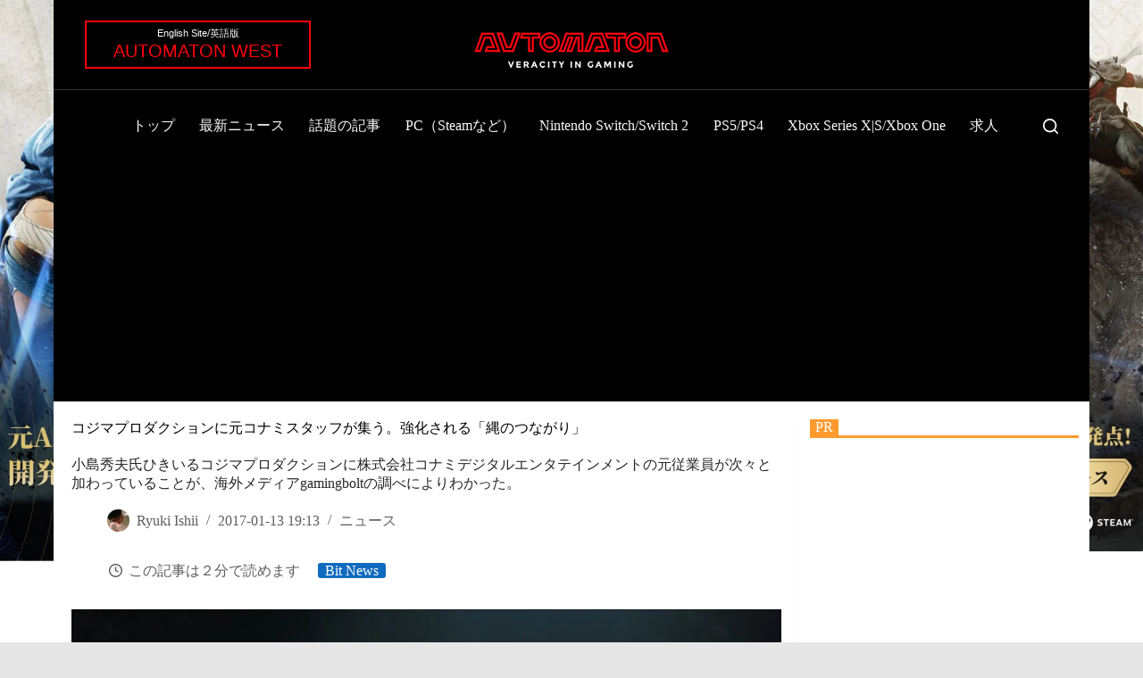

--- FILE ---
content_type: text/html; charset=UTF-8
request_url: https://automaton-media.com/articles/newsjp/20170113-38011/
body_size: 130967
content:
<!doctype html>
<html lang="ja">
<head>
	
	<meta charset="UTF-8">
	<meta name="viewport" content="width=device-width, initial-scale=1, maximum-scale=5, viewport-fit=cover">
	<link rel="profile" href="https://gmpg.org/xfn/11">

	<meta name='robots' content='index, follow, max-image-preview:large, max-snippet:-1, max-video-preview:-1' />

	<!-- This site is optimized with the Yoast SEO plugin v26.8 - https://yoast.com/product/yoast-seo-wordpress/ -->
	<title>コジマプロダクションに元コナミスタッフが集う。強化される「縄のつながり」 - AUTOMATON</title>
	<meta name="description" content="小島秀夫氏ひきいるコジマプロダクションに株式会社コナミデジタルエンタテインメントの元従業員が次々と加わっていることが、海外メディアgamingboltの調べによりわかった。" />
	<link rel="canonical" href="https://automaton-media.com/articles/newsjp/20170113-38011/" />
	<meta property="og:locale" content="ja_JP" />
	<meta property="og:type" content="article" />
	<meta property="og:title" content="コジマプロダクションに元コナミスタッフが集う。強化される「縄のつながり」 - AUTOMATON" />
	<meta property="og:description" content="小島秀夫氏ひきいるコジマプロダクションに株式会社コナミデジタルエンタテインメントの元従業員が次々と加わっていることが、海外メディアgamingboltの調べによりわかった。" />
	<meta property="og:url" content="https://automaton-media.com/articles/newsjp/20170113-38011/" />
	<meta property="og:site_name" content="AUTOMATON" />
	<meta property="article:publisher" content="https://www.facebook.com/automaton.jp" />
	<meta property="article:published_time" content="2017-01-13T10:13:18+00:00" />
	<meta property="article:modified_time" content="2017-01-15T23:06:31+00:00" />
	<meta property="og:image" content="https://automaton-media.com/wp-content/uploads/2017/01/20170113-38011-header.jpg" />
	<meta property="og:image:width" content="1280" />
	<meta property="og:image:height" content="707" />
	<meta property="og:image:type" content="image/jpeg" />
	<meta name="author" content="Ryuki Ishii" />
	<meta name="twitter:card" content="summary_large_image" />
	<meta name="twitter:creator" content="@AUTOMATONJapan" />
	<meta name="twitter:site" content="@AUTOMATONJapan" />
	<meta name="twitter:label1" content="執筆者" />
	<meta name="twitter:data1" content="Ryuki Ishii" />
	<!-- / Yoast SEO plugin. -->


<link rel="alternate" type="application/rss+xml" title="AUTOMATON &raquo; フィード" href="https://automaton-media.com/feed/" />
<link rel="alternate" type="application/rss+xml" title="AUTOMATON &raquo; コメントフィード" href="https://automaton-media.com/comments/feed/" />
<link rel="alternate" title="oEmbed (JSON)" type="application/json+oembed" href="https://automaton-media.com/wp-json/oembed/1.0/embed?url=https%3A%2F%2Fautomaton-media.com%2Farticles%2Fnewsjp%2F20170113-38011%2F" />
<link rel="alternate" title="oEmbed (XML)" type="text/xml+oembed" href="https://automaton-media.com/wp-json/oembed/1.0/embed?url=https%3A%2F%2Fautomaton-media.com%2Farticles%2Fnewsjp%2F20170113-38011%2F&#038;format=xml" />
<style id='wp-img-auto-sizes-contain-inline-css'>
img:is([sizes=auto i],[sizes^="auto," i]){contain-intrinsic-size:3000px 1500px}
/*# sourceURL=wp-img-auto-sizes-contain-inline-css */
</style>
<link rel='stylesheet' id='blocksy-dynamic-taxonomies-css' href='https://automaton-media.com/wp-content/cache/autoptimize/css/autoptimize_single_a9821a533c41580d4bd4a54142d08808.css?ver=30309' media='all' />

<style id='ocb-offcanvas-style-inline-css'>
:root{--primary-color:#3b82f6;--duration:0.6s;--timing-function:cubic-bezier(0.25,0.46,0.45,0.94);--delay:0s;--fill-mode:forwards}.dashicons{font-family:dashicons!important}.wp-block-ocb-offcanvas .showButton{align-items:center;border:none;cursor:pointer;display:inline-flex;gap:5px;justify-content:center;line-height:135%;outline:none;transition:box-shadow .3s ease,color .3s ease,background .3s ease}.wp-block-ocb-offcanvas .showButton.icon-right{flex-direction:row}.wp-block-ocb-offcanvas .showButton.icon-left{flex-direction:row-reverse}.wp-block-ocb-offcanvas .showButton.icon-top{flex-direction:column-reverse}.wp-block-ocb-offcanvas .showButton.icon-bottom{flex-direction:column}.wp-block-ocb-offcanvas .showButton span{align-items:center;display:flex;justify-content:center}.wp-block-ocb-offcanvas .showButton span svg{transition:color .3s ease}.wp-block-ocb-offcanvas .ocbOffCanvasPopup{max-width:100%;word-wrap:break-word;background-color:#fff;bottom:0;display:flex;flex-direction:column;outline:none;overflow-y:auto;position:fixed;scrollbar-color:#ddd;scrollbar-width:thin;transition:all .3s ease-in-out;visibility:hidden;z-index:99999}.wp-block-ocb-offcanvas .ocbOffCanvasPopup::-webkit-scrollbar{width:10px}.wp-block-ocb-offcanvas .ocbOffCanvasPopup::-webkit-scrollbar-track{background:#eef1f4;border-radius:10px}.wp-block-ocb-offcanvas .ocbOffCanvasPopup::-webkit-scrollbar-thumb{background:linear-gradient(180deg,#4c8dab,#1e5166);border:2px solid #eef1f4;border-radius:10px}.wp-block-ocb-offcanvas .ocbOffCanvasPopup::-webkit-scrollbar-thumb:hover{background:linear-gradient(180deg,#5ca0c2,#27657f)}@media(prefers-reduced-motion:reduce){.wp-block-ocb-offcanvas .ocbOffCanvasPopup{transition:none}}.wp-block-ocb-offcanvas .ocbOffCanvasPopup.offcanvas-start{border-right:1px solid rgba(0,0,0,.2);left:0;top:0;transform:translateX(-100%);width:350px}.wp-block-ocb-offcanvas .ocbOffCanvasPopup.offcanvas-end{border-left:1px solid rgba(0,0,0,.2);right:0;top:0;transform:translateX(100%);width:350px}.wp-block-ocb-offcanvas .ocbOffCanvasPopup.offcanvas-top{border-bottom:1px solid rgba(0,0,0,.2);height:30vh;left:0;max-height:100%;right:0;top:0;transform:translateY(-100%)}.wp-block-ocb-offcanvas .ocbOffCanvasPopup.offcanvas-bottom{border-top:1px solid rgba(0,0,0,.2);height:30vh;left:0;max-height:100%;right:0;transform:translateY(100%)}.wp-block-ocb-offcanvas .ocbOffCanvasPopup.show{transform:none}.wp-block-ocb-offcanvas .ocbOffCanvasPopup.show.slide-left{animation:slide-in var(--duration) var(--timing-function) var(--delay) var(--fill-mode)}.wp-block-ocb-offcanvas .ocbOffCanvasPopup.show.slide-right{animation:slide-right-in var(--duration) var(--timing-function) var(--delay) var(--fill-mode)}.wp-block-ocb-offcanvas .ocbOffCanvasPopup.show.slide-top{animation:slide-top-in var(--duration) var(--timing-function) var(--delay) var(--fill-mode)}.wp-block-ocb-offcanvas .ocbOffCanvasPopup.show.slide-bottom{animation:slide-bottom-in var(--duration) var(--timing-function) var(--delay) var(--fill-mode)}.wp-block-ocb-offcanvas .ocbOffCanvasPopup.show.push{animation:push-in var(--duration) var(--timing-function) var(--delay) var(--fill-mode)}.wp-block-ocb-offcanvas .ocbOffCanvasPopup.show.fade{animation:fade-in var(--duration) var(--timing-function) var(--delay) var(--fill-mode);transform:translate(0) scale(1)}.wp-block-ocb-offcanvas .ocbOffCanvasPopup.show.reveal{animation:reveal-in var(--duration) var(--timing-function) var(--delay) var(--fill-mode)}.wp-block-ocb-offcanvas .ocbOffCanvasPopup.reset-defaults{opacity:0;transform:translate(0) scale(.5);transition:all .1s ease-in-out}.wp-block-ocb-offcanvas .ocbOffCanvasPopup .offcanvas-header{align-items:center;display:flex;justify-content:space-between;padding:16px}.wp-block-ocb-offcanvas .ocbOffCanvasPopup .offcanvas-title{line-height:1.5;margin:0}.wp-block-ocb-offcanvas .ocbOffCanvasPopup .offcanvas-body{flex-grow:1;overflow-y:auto;padding:16px}.wp-block-ocb-offcanvas .ocbOffCanvasPopup .btn-close{align-items:center;background-color:transparent;border:0;border-radius:2px;box-sizing:content-box;cursor:pointer;display:inline-flex;justify-content:center;margin:0;outline:none;padding:8px;transition:all .3s ease}.wp-block-ocb-offcanvas .ocbOffCanvasPopup .btn-close.disbaled{opacity:0;pointer-events:none}.wp-block-ocb-offcanvas .ocbOffCanvasPopup .btn-close:hover{color:#000;opacity:.75;text-decoration:none}.wp-block-ocb-offcanvas .ocbOffCanvasPopup .btn-close:focus{outline:0}.wp-block-ocb-offcanvas .ocbOffCanvasPopup .btn-close-white{filter:invert(1) grayscale(100%) brightness(200%)}.wp-block-ocb-offcanvas .ocbOffCanvasPopup.closing{pointer-events:none}.wp-block-ocb-offcanvas .ocbOffCanvasPopup.closing.slide-left{animation:slide-out var(--duration) var(--timing-function) var(--delay) var(--fill-mode)}.wp-block-ocb-offcanvas .ocbOffCanvasPopup.closing.slide-right{animation:slide-right-out var(--duration) var(--timing-function) var(--delay) var(--fill-mode)}.wp-block-ocb-offcanvas .ocbOffCanvasPopup.closing.slide-top{animation:slide-top-out var(--duration) var(--timing-function) var(--delay) var(--fill-mode)}.wp-block-ocb-offcanvas .ocbOffCanvasPopup.closing.slide-bottom{animation:slide-bottom-out var(--duration) var(--timing-function) var(--delay) var(--fill-mode)}.wp-block-ocb-offcanvas .ocbOffCanvasPopup.closing.push{animation:push-out var(--duration) var(--timing-function) var(--delay) var(--fill-mode)}.wp-block-ocb-offcanvas .ocbOffCanvasPopup.closing.fade{animation:fade-out var(--duration) var(--timing-function) var(--delay) var(--fill-mode)}.wp-block-ocb-offcanvas .ocbOffCanvasPopup.closing.reveal{animation:reveal-out var(--duration) var(--timing-function) var(--delay) var(--fill-mode)}.ocbOffCanvasCustomBackdrop{height:100%;left:0;position:fixed;top:0;transition:opacity .1s linear;width:100%;z-index:9998}.ocbOffCanvasCustomBackdrop.active{opacity:1;pointer-events:all;visibility:visible}.ocbOffCanvasCustomBackdrop.deactive{inset:0;opacity:0;pointer-events:none;visibility:hidden}@keyframes slide-in{0%{opacity:0;transform:translateX(-100%)}to{opacity:1;transform:translateX(0)}}@keyframes slide-right-in{0%{opacity:0;transform:translateX(100%)}to{opacity:1;transform:translateX(0)}}@keyframes slide-top-in{0%{opacity:0;transform:translateY(-100%)}to{opacity:1;transform:translateY(0)}}@keyframes slide-bottom-in{0%{opacity:0;transform:translateY(100%)}to{opacity:1;transform:translateY(0)}}@keyframes push-in{0%{opacity:0;transform:translateY(20px) scale(.9)}to{opacity:1;transform:translateY(0) scale(1)}}@keyframes fade-in{0%{opacity:0;transform:translate(0)}to{opacity:1;transform:translate(0)}}@keyframes reveal-in{0%{opacity:0;transform:scale(.1)}70%{opacity:1;transform:scale(1.05)}to{transform:scale(1)}}@keyframes slide-out{0%{opacity:1;transform:translateX(0)}to{opacity:0;transform:translateX(-100%)}}@keyframes slide-right-out{0%{opacity:1;transform:translateX(0)}to{opacity:0;transform:translateX(100%)}}@keyframes slide-top-out{0%{opacity:0;transform:translateY(0)}to{opacity:1;transform:translateY(-100%)}}@keyframes slide-bottom-out{0%{opacity:0;transform:translateY(0)}to{opacity:1;transform:translateY(100%)}}@keyframes push-out{0%{opacity:1;transform:translateY(0) scale(1)}to{opacity:0;transform:translateY(20px) scale(.9)}}@keyframes fade-out{0%{opacity:1;transform:translate(0)}to{opacity:0;transform:translate(0)}}@keyframes reveal-out{0%{opacity:1;transform:scale(1)}to{opacity:0;transform:scale(.9)}}

/*# sourceURL=https://automaton-media.com/wp-content/plugins/offcanvas-block/build/view.css */
</style>
<style id='greenshift-global-css-inline-css'>
:root{--gs-colorcustomcolor1:#ff000d;--gs-colorcustomcolor2:#dd5858;--gs-colorcustomcolor3:#fe9a2e;}
/*# sourceURL=greenshift-global-css-inline-css */
</style>
<style id='global-styles-inline-css'>
:root{--wp--preset--aspect-ratio--square: 1;--wp--preset--aspect-ratio--4-3: 4/3;--wp--preset--aspect-ratio--3-4: 3/4;--wp--preset--aspect-ratio--3-2: 3/2;--wp--preset--aspect-ratio--2-3: 2/3;--wp--preset--aspect-ratio--16-9: 16/9;--wp--preset--aspect-ratio--9-16: 9/16;--wp--preset--color--black: #000000;--wp--preset--color--cyan-bluish-gray: #abb8c3;--wp--preset--color--white: #ffffff;--wp--preset--color--pale-pink: #f78da7;--wp--preset--color--vivid-red: #cf2e2e;--wp--preset--color--luminous-vivid-orange: #ff6900;--wp--preset--color--luminous-vivid-amber: #fcb900;--wp--preset--color--light-green-cyan: #7bdcb5;--wp--preset--color--vivid-green-cyan: #00d084;--wp--preset--color--pale-cyan-blue: #8ed1fc;--wp--preset--color--vivid-cyan-blue: #0693e3;--wp--preset--color--vivid-purple: #9b51e0;--wp--preset--color--palette-color-1: var(--theme-palette-color-1, #106abf);--wp--preset--color--palette-color-2: var(--theme-palette-color-2, #00509d);--wp--preset--color--palette-color-3: var(--theme-palette-color-3, #5e5e5e);--wp--preset--color--palette-color-4: var(--theme-palette-color-4, #000000);--wp--preset--color--palette-color-5: var(--theme-palette-color-5, #e8ebed);--wp--preset--color--palette-color-6: var(--theme-palette-color-6, #f4f5f6);--wp--preset--color--palette-color-7: var(--theme-palette-color-7, #FBFBFC);--wp--preset--color--palette-color-8: var(--theme-palette-color-8, #ffffff);--wp--preset--color--palette-color-9: var(--theme-palette-color-9, #000000);--wp--preset--color--palette-color-10: var(--theme-palette-color-10, #ffffff);--wp--preset--gradient--vivid-cyan-blue-to-vivid-purple: linear-gradient(135deg,rgb(6,147,227) 0%,rgb(155,81,224) 100%);--wp--preset--gradient--light-green-cyan-to-vivid-green-cyan: linear-gradient(135deg,rgb(122,220,180) 0%,rgb(0,208,130) 100%);--wp--preset--gradient--luminous-vivid-amber-to-luminous-vivid-orange: linear-gradient(135deg,rgb(252,185,0) 0%,rgb(255,105,0) 100%);--wp--preset--gradient--luminous-vivid-orange-to-vivid-red: linear-gradient(135deg,rgb(255,105,0) 0%,rgb(207,46,46) 100%);--wp--preset--gradient--very-light-gray-to-cyan-bluish-gray: linear-gradient(135deg,rgb(238,238,238) 0%,rgb(169,184,195) 100%);--wp--preset--gradient--cool-to-warm-spectrum: linear-gradient(135deg,rgb(74,234,220) 0%,rgb(151,120,209) 20%,rgb(207,42,186) 40%,rgb(238,44,130) 60%,rgb(251,105,98) 80%,rgb(254,248,76) 100%);--wp--preset--gradient--blush-light-purple: linear-gradient(135deg,rgb(255,206,236) 0%,rgb(152,150,240) 100%);--wp--preset--gradient--blush-bordeaux: linear-gradient(135deg,rgb(254,205,165) 0%,rgb(254,45,45) 50%,rgb(107,0,62) 100%);--wp--preset--gradient--luminous-dusk: linear-gradient(135deg,rgb(255,203,112) 0%,rgb(199,81,192) 50%,rgb(65,88,208) 100%);--wp--preset--gradient--pale-ocean: linear-gradient(135deg,rgb(255,245,203) 0%,rgb(182,227,212) 50%,rgb(51,167,181) 100%);--wp--preset--gradient--electric-grass: linear-gradient(135deg,rgb(202,248,128) 0%,rgb(113,206,126) 100%);--wp--preset--gradient--midnight: linear-gradient(135deg,rgb(2,3,129) 0%,rgb(40,116,252) 100%);--wp--preset--gradient--juicy-peach: linear-gradient(to right, #ffecd2 0%, #fcb69f 100%);--wp--preset--gradient--young-passion: linear-gradient(to right, #ff8177 0%, #ff867a 0%, #ff8c7f 21%, #f99185 52%, #cf556c 78%, #b12a5b 100%);--wp--preset--gradient--true-sunset: linear-gradient(to right, #fa709a 0%, #fee140 100%);--wp--preset--gradient--morpheus-den: linear-gradient(to top, #30cfd0 0%, #330867 100%);--wp--preset--gradient--plum-plate: linear-gradient(135deg, #667eea 0%, #764ba2 100%);--wp--preset--gradient--aqua-splash: linear-gradient(15deg, #13547a 0%, #80d0c7 100%);--wp--preset--gradient--love-kiss: linear-gradient(to top, #ff0844 0%, #ffb199 100%);--wp--preset--gradient--new-retrowave: linear-gradient(to top, #3b41c5 0%, #a981bb 49%, #ffc8a9 100%);--wp--preset--gradient--plum-bath: linear-gradient(to top, #cc208e 0%, #6713d2 100%);--wp--preset--gradient--high-flight: linear-gradient(to right, #0acffe 0%, #495aff 100%);--wp--preset--gradient--teen-party: linear-gradient(-225deg, #FF057C 0%, #8D0B93 50%, #321575 100%);--wp--preset--gradient--fabled-sunset: linear-gradient(-225deg, #231557 0%, #44107A 29%, #FF1361 67%, #FFF800 100%);--wp--preset--gradient--arielle-smile: radial-gradient(circle 248px at center, #16d9e3 0%, #30c7ec 47%, #46aef7 100%);--wp--preset--gradient--itmeo-branding: linear-gradient(180deg, #2af598 0%, #009efd 100%);--wp--preset--gradient--deep-blue: linear-gradient(to right, #6a11cb 0%, #2575fc 100%);--wp--preset--gradient--strong-bliss: linear-gradient(to right, #f78ca0 0%, #f9748f 19%, #fd868c 60%, #fe9a8b 100%);--wp--preset--gradient--sweet-period: linear-gradient(to top, #3f51b1 0%, #5a55ae 13%, #7b5fac 25%, #8f6aae 38%, #a86aa4 50%, #cc6b8e 62%, #f18271 75%, #f3a469 87%, #f7c978 100%);--wp--preset--gradient--purple-division: linear-gradient(to top, #7028e4 0%, #e5b2ca 100%);--wp--preset--gradient--cold-evening: linear-gradient(to top, #0c3483 0%, #a2b6df 100%, #6b8cce 100%, #a2b6df 100%);--wp--preset--gradient--mountain-rock: linear-gradient(to right, #868f96 0%, #596164 100%);--wp--preset--gradient--desert-hump: linear-gradient(to top, #c79081 0%, #dfa579 100%);--wp--preset--gradient--ethernal-constance: linear-gradient(to top, #09203f 0%, #537895 100%);--wp--preset--gradient--happy-memories: linear-gradient(-60deg, #ff5858 0%, #f09819 100%);--wp--preset--gradient--grown-early: linear-gradient(to top, #0ba360 0%, #3cba92 100%);--wp--preset--gradient--morning-salad: linear-gradient(-225deg, #B7F8DB 0%, #50A7C2 100%);--wp--preset--gradient--night-call: linear-gradient(-225deg, #AC32E4 0%, #7918F2 48%, #4801FF 100%);--wp--preset--gradient--mind-crawl: linear-gradient(-225deg, #473B7B 0%, #3584A7 51%, #30D2BE 100%);--wp--preset--gradient--angel-care: linear-gradient(-225deg, #FFE29F 0%, #FFA99F 48%, #FF719A 100%);--wp--preset--gradient--juicy-cake: linear-gradient(to top, #e14fad 0%, #f9d423 100%);--wp--preset--gradient--rich-metal: linear-gradient(to right, #d7d2cc 0%, #304352 100%);--wp--preset--gradient--mole-hall: linear-gradient(-20deg, #616161 0%, #9bc5c3 100%);--wp--preset--gradient--cloudy-knoxville: linear-gradient(120deg, #fdfbfb 0%, #ebedee 100%);--wp--preset--gradient--soft-grass: linear-gradient(to top, #c1dfc4 0%, #deecdd 100%);--wp--preset--gradient--saint-petersburg: linear-gradient(135deg, #f5f7fa 0%, #c3cfe2 100%);--wp--preset--gradient--everlasting-sky: linear-gradient(135deg, #fdfcfb 0%, #e2d1c3 100%);--wp--preset--gradient--kind-steel: linear-gradient(-20deg, #e9defa 0%, #fbfcdb 100%);--wp--preset--gradient--over-sun: linear-gradient(60deg, #abecd6 0%, #fbed96 100%);--wp--preset--gradient--premium-white: linear-gradient(to top, #d5d4d0 0%, #d5d4d0 1%, #eeeeec 31%, #efeeec 75%, #e9e9e7 100%);--wp--preset--gradient--clean-mirror: linear-gradient(45deg, #93a5cf 0%, #e4efe9 100%);--wp--preset--gradient--wild-apple: linear-gradient(to top, #d299c2 0%, #fef9d7 100%);--wp--preset--gradient--snow-again: linear-gradient(to top, #e6e9f0 0%, #eef1f5 100%);--wp--preset--gradient--confident-cloud: linear-gradient(to top, #dad4ec 0%, #dad4ec 1%, #f3e7e9 100%);--wp--preset--gradient--glass-water: linear-gradient(to top, #dfe9f3 0%, white 100%);--wp--preset--gradient--perfect-white: linear-gradient(-225deg, #E3FDF5 0%, #FFE6FA 100%);--wp--preset--font-size--small: 13px;--wp--preset--font-size--medium: 20px;--wp--preset--font-size--large: clamp(22px, 1.375rem + ((1vw - 3.2px) * 0.625), 30px);--wp--preset--font-size--x-large: clamp(30px, 1.875rem + ((1vw - 3.2px) * 1.563), 50px);--wp--preset--font-size--xx-large: clamp(45px, 2.813rem + ((1vw - 3.2px) * 2.734), 80px);--wp--preset--spacing--20: 0.44rem;--wp--preset--spacing--30: 0.67rem;--wp--preset--spacing--40: 1rem;--wp--preset--spacing--50: 1.5rem;--wp--preset--spacing--60: 2.25rem;--wp--preset--spacing--70: 3.38rem;--wp--preset--spacing--80: 5.06rem;--wp--preset--shadow--natural: 6px 6px 9px rgba(0, 0, 0, 0.2);--wp--preset--shadow--deep: 12px 12px 50px rgba(0, 0, 0, 0.4);--wp--preset--shadow--sharp: 6px 6px 0px rgba(0, 0, 0, 0.2);--wp--preset--shadow--outlined: 6px 6px 0px -3px rgb(255, 255, 255), 6px 6px rgb(0, 0, 0);--wp--preset--shadow--crisp: 6px 6px 0px rgb(0, 0, 0);}:root { --wp--style--global--content-size: var(--theme-block-max-width);--wp--style--global--wide-size: var(--theme-block-wide-max-width); }:where(body) { margin: 0; }.wp-site-blocks > .alignleft { float: left; margin-right: 2em; }.wp-site-blocks > .alignright { float: right; margin-left: 2em; }.wp-site-blocks > .aligncenter { justify-content: center; margin-left: auto; margin-right: auto; }:where(.wp-site-blocks) > * { margin-block-start: var(--theme-content-spacing); margin-block-end: 0; }:where(.wp-site-blocks) > :first-child { margin-block-start: 0; }:where(.wp-site-blocks) > :last-child { margin-block-end: 0; }:root { --wp--style--block-gap: var(--theme-content-spacing); }:root :where(.is-layout-flow) > :first-child{margin-block-start: 0;}:root :where(.is-layout-flow) > :last-child{margin-block-end: 0;}:root :where(.is-layout-flow) > *{margin-block-start: var(--theme-content-spacing);margin-block-end: 0;}:root :where(.is-layout-constrained) > :first-child{margin-block-start: 0;}:root :where(.is-layout-constrained) > :last-child{margin-block-end: 0;}:root :where(.is-layout-constrained) > *{margin-block-start: var(--theme-content-spacing);margin-block-end: 0;}:root :where(.is-layout-flex){gap: var(--theme-content-spacing);}:root :where(.is-layout-grid){gap: var(--theme-content-spacing);}.is-layout-flow > .alignleft{float: left;margin-inline-start: 0;margin-inline-end: 2em;}.is-layout-flow > .alignright{float: right;margin-inline-start: 2em;margin-inline-end: 0;}.is-layout-flow > .aligncenter{margin-left: auto !important;margin-right: auto !important;}.is-layout-constrained > .alignleft{float: left;margin-inline-start: 0;margin-inline-end: 2em;}.is-layout-constrained > .alignright{float: right;margin-inline-start: 2em;margin-inline-end: 0;}.is-layout-constrained > .aligncenter{margin-left: auto !important;margin-right: auto !important;}.is-layout-constrained > :where(:not(.alignleft):not(.alignright):not(.alignfull)){max-width: var(--wp--style--global--content-size);margin-left: auto !important;margin-right: auto !important;}.is-layout-constrained > .alignwide{max-width: var(--wp--style--global--wide-size);}body .is-layout-flex{display: flex;}.is-layout-flex{flex-wrap: wrap;align-items: center;}.is-layout-flex > :is(*, div){margin: 0;}body .is-layout-grid{display: grid;}.is-layout-grid > :is(*, div){margin: 0;}body{padding-top: 0px;padding-right: 0px;padding-bottom: 0px;padding-left: 0px;}:root :where(.wp-element-button, .wp-block-button__link){font-style: inherit;font-weight: inherit;letter-spacing: inherit;text-transform: inherit;}.has-black-color{color: var(--wp--preset--color--black) !important;}.has-cyan-bluish-gray-color{color: var(--wp--preset--color--cyan-bluish-gray) !important;}.has-white-color{color: var(--wp--preset--color--white) !important;}.has-pale-pink-color{color: var(--wp--preset--color--pale-pink) !important;}.has-vivid-red-color{color: var(--wp--preset--color--vivid-red) !important;}.has-luminous-vivid-orange-color{color: var(--wp--preset--color--luminous-vivid-orange) !important;}.has-luminous-vivid-amber-color{color: var(--wp--preset--color--luminous-vivid-amber) !important;}.has-light-green-cyan-color{color: var(--wp--preset--color--light-green-cyan) !important;}.has-vivid-green-cyan-color{color: var(--wp--preset--color--vivid-green-cyan) !important;}.has-pale-cyan-blue-color{color: var(--wp--preset--color--pale-cyan-blue) !important;}.has-vivid-cyan-blue-color{color: var(--wp--preset--color--vivid-cyan-blue) !important;}.has-vivid-purple-color{color: var(--wp--preset--color--vivid-purple) !important;}.has-palette-color-1-color{color: var(--wp--preset--color--palette-color-1) !important;}.has-palette-color-2-color{color: var(--wp--preset--color--palette-color-2) !important;}.has-palette-color-3-color{color: var(--wp--preset--color--palette-color-3) !important;}.has-palette-color-4-color{color: var(--wp--preset--color--palette-color-4) !important;}.has-palette-color-5-color{color: var(--wp--preset--color--palette-color-5) !important;}.has-palette-color-6-color{color: var(--wp--preset--color--palette-color-6) !important;}.has-palette-color-7-color{color: var(--wp--preset--color--palette-color-7) !important;}.has-palette-color-8-color{color: var(--wp--preset--color--palette-color-8) !important;}.has-palette-color-9-color{color: var(--wp--preset--color--palette-color-9) !important;}.has-palette-color-10-color{color: var(--wp--preset--color--palette-color-10) !important;}.has-black-background-color{background-color: var(--wp--preset--color--black) !important;}.has-cyan-bluish-gray-background-color{background-color: var(--wp--preset--color--cyan-bluish-gray) !important;}.has-white-background-color{background-color: var(--wp--preset--color--white) !important;}.has-pale-pink-background-color{background-color: var(--wp--preset--color--pale-pink) !important;}.has-vivid-red-background-color{background-color: var(--wp--preset--color--vivid-red) !important;}.has-luminous-vivid-orange-background-color{background-color: var(--wp--preset--color--luminous-vivid-orange) !important;}.has-luminous-vivid-amber-background-color{background-color: var(--wp--preset--color--luminous-vivid-amber) !important;}.has-light-green-cyan-background-color{background-color: var(--wp--preset--color--light-green-cyan) !important;}.has-vivid-green-cyan-background-color{background-color: var(--wp--preset--color--vivid-green-cyan) !important;}.has-pale-cyan-blue-background-color{background-color: var(--wp--preset--color--pale-cyan-blue) !important;}.has-vivid-cyan-blue-background-color{background-color: var(--wp--preset--color--vivid-cyan-blue) !important;}.has-vivid-purple-background-color{background-color: var(--wp--preset--color--vivid-purple) !important;}.has-palette-color-1-background-color{background-color: var(--wp--preset--color--palette-color-1) !important;}.has-palette-color-2-background-color{background-color: var(--wp--preset--color--palette-color-2) !important;}.has-palette-color-3-background-color{background-color: var(--wp--preset--color--palette-color-3) !important;}.has-palette-color-4-background-color{background-color: var(--wp--preset--color--palette-color-4) !important;}.has-palette-color-5-background-color{background-color: var(--wp--preset--color--palette-color-5) !important;}.has-palette-color-6-background-color{background-color: var(--wp--preset--color--palette-color-6) !important;}.has-palette-color-7-background-color{background-color: var(--wp--preset--color--palette-color-7) !important;}.has-palette-color-8-background-color{background-color: var(--wp--preset--color--palette-color-8) !important;}.has-palette-color-9-background-color{background-color: var(--wp--preset--color--palette-color-9) !important;}.has-palette-color-10-background-color{background-color: var(--wp--preset--color--palette-color-10) !important;}.has-black-border-color{border-color: var(--wp--preset--color--black) !important;}.has-cyan-bluish-gray-border-color{border-color: var(--wp--preset--color--cyan-bluish-gray) !important;}.has-white-border-color{border-color: var(--wp--preset--color--white) !important;}.has-pale-pink-border-color{border-color: var(--wp--preset--color--pale-pink) !important;}.has-vivid-red-border-color{border-color: var(--wp--preset--color--vivid-red) !important;}.has-luminous-vivid-orange-border-color{border-color: var(--wp--preset--color--luminous-vivid-orange) !important;}.has-luminous-vivid-amber-border-color{border-color: var(--wp--preset--color--luminous-vivid-amber) !important;}.has-light-green-cyan-border-color{border-color: var(--wp--preset--color--light-green-cyan) !important;}.has-vivid-green-cyan-border-color{border-color: var(--wp--preset--color--vivid-green-cyan) !important;}.has-pale-cyan-blue-border-color{border-color: var(--wp--preset--color--pale-cyan-blue) !important;}.has-vivid-cyan-blue-border-color{border-color: var(--wp--preset--color--vivid-cyan-blue) !important;}.has-vivid-purple-border-color{border-color: var(--wp--preset--color--vivid-purple) !important;}.has-palette-color-1-border-color{border-color: var(--wp--preset--color--palette-color-1) !important;}.has-palette-color-2-border-color{border-color: var(--wp--preset--color--palette-color-2) !important;}.has-palette-color-3-border-color{border-color: var(--wp--preset--color--palette-color-3) !important;}.has-palette-color-4-border-color{border-color: var(--wp--preset--color--palette-color-4) !important;}.has-palette-color-5-border-color{border-color: var(--wp--preset--color--palette-color-5) !important;}.has-palette-color-6-border-color{border-color: var(--wp--preset--color--palette-color-6) !important;}.has-palette-color-7-border-color{border-color: var(--wp--preset--color--palette-color-7) !important;}.has-palette-color-8-border-color{border-color: var(--wp--preset--color--palette-color-8) !important;}.has-palette-color-9-border-color{border-color: var(--wp--preset--color--palette-color-9) !important;}.has-palette-color-10-border-color{border-color: var(--wp--preset--color--palette-color-10) !important;}.has-vivid-cyan-blue-to-vivid-purple-gradient-background{background: var(--wp--preset--gradient--vivid-cyan-blue-to-vivid-purple) !important;}.has-light-green-cyan-to-vivid-green-cyan-gradient-background{background: var(--wp--preset--gradient--light-green-cyan-to-vivid-green-cyan) !important;}.has-luminous-vivid-amber-to-luminous-vivid-orange-gradient-background{background: var(--wp--preset--gradient--luminous-vivid-amber-to-luminous-vivid-orange) !important;}.has-luminous-vivid-orange-to-vivid-red-gradient-background{background: var(--wp--preset--gradient--luminous-vivid-orange-to-vivid-red) !important;}.has-very-light-gray-to-cyan-bluish-gray-gradient-background{background: var(--wp--preset--gradient--very-light-gray-to-cyan-bluish-gray) !important;}.has-cool-to-warm-spectrum-gradient-background{background: var(--wp--preset--gradient--cool-to-warm-spectrum) !important;}.has-blush-light-purple-gradient-background{background: var(--wp--preset--gradient--blush-light-purple) !important;}.has-blush-bordeaux-gradient-background{background: var(--wp--preset--gradient--blush-bordeaux) !important;}.has-luminous-dusk-gradient-background{background: var(--wp--preset--gradient--luminous-dusk) !important;}.has-pale-ocean-gradient-background{background: var(--wp--preset--gradient--pale-ocean) !important;}.has-electric-grass-gradient-background{background: var(--wp--preset--gradient--electric-grass) !important;}.has-midnight-gradient-background{background: var(--wp--preset--gradient--midnight) !important;}.has-juicy-peach-gradient-background{background: var(--wp--preset--gradient--juicy-peach) !important;}.has-young-passion-gradient-background{background: var(--wp--preset--gradient--young-passion) !important;}.has-true-sunset-gradient-background{background: var(--wp--preset--gradient--true-sunset) !important;}.has-morpheus-den-gradient-background{background: var(--wp--preset--gradient--morpheus-den) !important;}.has-plum-plate-gradient-background{background: var(--wp--preset--gradient--plum-plate) !important;}.has-aqua-splash-gradient-background{background: var(--wp--preset--gradient--aqua-splash) !important;}.has-love-kiss-gradient-background{background: var(--wp--preset--gradient--love-kiss) !important;}.has-new-retrowave-gradient-background{background: var(--wp--preset--gradient--new-retrowave) !important;}.has-plum-bath-gradient-background{background: var(--wp--preset--gradient--plum-bath) !important;}.has-high-flight-gradient-background{background: var(--wp--preset--gradient--high-flight) !important;}.has-teen-party-gradient-background{background: var(--wp--preset--gradient--teen-party) !important;}.has-fabled-sunset-gradient-background{background: var(--wp--preset--gradient--fabled-sunset) !important;}.has-arielle-smile-gradient-background{background: var(--wp--preset--gradient--arielle-smile) !important;}.has-itmeo-branding-gradient-background{background: var(--wp--preset--gradient--itmeo-branding) !important;}.has-deep-blue-gradient-background{background: var(--wp--preset--gradient--deep-blue) !important;}.has-strong-bliss-gradient-background{background: var(--wp--preset--gradient--strong-bliss) !important;}.has-sweet-period-gradient-background{background: var(--wp--preset--gradient--sweet-period) !important;}.has-purple-division-gradient-background{background: var(--wp--preset--gradient--purple-division) !important;}.has-cold-evening-gradient-background{background: var(--wp--preset--gradient--cold-evening) !important;}.has-mountain-rock-gradient-background{background: var(--wp--preset--gradient--mountain-rock) !important;}.has-desert-hump-gradient-background{background: var(--wp--preset--gradient--desert-hump) !important;}.has-ethernal-constance-gradient-background{background: var(--wp--preset--gradient--ethernal-constance) !important;}.has-happy-memories-gradient-background{background: var(--wp--preset--gradient--happy-memories) !important;}.has-grown-early-gradient-background{background: var(--wp--preset--gradient--grown-early) !important;}.has-morning-salad-gradient-background{background: var(--wp--preset--gradient--morning-salad) !important;}.has-night-call-gradient-background{background: var(--wp--preset--gradient--night-call) !important;}.has-mind-crawl-gradient-background{background: var(--wp--preset--gradient--mind-crawl) !important;}.has-angel-care-gradient-background{background: var(--wp--preset--gradient--angel-care) !important;}.has-juicy-cake-gradient-background{background: var(--wp--preset--gradient--juicy-cake) !important;}.has-rich-metal-gradient-background{background: var(--wp--preset--gradient--rich-metal) !important;}.has-mole-hall-gradient-background{background: var(--wp--preset--gradient--mole-hall) !important;}.has-cloudy-knoxville-gradient-background{background: var(--wp--preset--gradient--cloudy-knoxville) !important;}.has-soft-grass-gradient-background{background: var(--wp--preset--gradient--soft-grass) !important;}.has-saint-petersburg-gradient-background{background: var(--wp--preset--gradient--saint-petersburg) !important;}.has-everlasting-sky-gradient-background{background: var(--wp--preset--gradient--everlasting-sky) !important;}.has-kind-steel-gradient-background{background: var(--wp--preset--gradient--kind-steel) !important;}.has-over-sun-gradient-background{background: var(--wp--preset--gradient--over-sun) !important;}.has-premium-white-gradient-background{background: var(--wp--preset--gradient--premium-white) !important;}.has-clean-mirror-gradient-background{background: var(--wp--preset--gradient--clean-mirror) !important;}.has-wild-apple-gradient-background{background: var(--wp--preset--gradient--wild-apple) !important;}.has-snow-again-gradient-background{background: var(--wp--preset--gradient--snow-again) !important;}.has-confident-cloud-gradient-background{background: var(--wp--preset--gradient--confident-cloud) !important;}.has-glass-water-gradient-background{background: var(--wp--preset--gradient--glass-water) !important;}.has-perfect-white-gradient-background{background: var(--wp--preset--gradient--perfect-white) !important;}.has-small-font-size{font-size: var(--wp--preset--font-size--small) !important;}.has-medium-font-size{font-size: var(--wp--preset--font-size--medium) !important;}.has-large-font-size{font-size: var(--wp--preset--font-size--large) !important;}.has-x-large-font-size{font-size: var(--wp--preset--font-size--x-large) !important;}.has-xx-large-font-size{font-size: var(--wp--preset--font-size--xx-large) !important;}
:root :where(.wp-block-pullquote){font-size: clamp(0.984em, 0.984rem + ((1vw - 0.2em) * 0.645), 1.5em);line-height: 1.6;}
/*# sourceURL=global-styles-inline-css */
</style>








<style id='greenshift-post-css-326925-inline-css'>
#gspb_row-id-gsbp-f82e6fb{justify-content:space-between;margin-top:0;margin-bottom:0;display:flex;flex-wrap:wrap;margin-top:var(--wp--preset--spacing--30)}#gspb_row-id-gsbp-f82e6fb>.gspb_row__content{display:flex;margin:0 auto;width:100%;flex-wrap:wrap;justify-content:center}.gspb_row{position:relative}div[id^=gspb_col-id]{box-sizing:border-box;position:relative;padding:15px min(3vw,20px)}body.gspb-bodyfront #gspb_row-id-gsbp-f82e6fb>.gspb_row__content{width:var(--theme-container-width, 1200px);max-width:var(--theme-normal-container-max-width, 1200px)}#gspb_col-id-gsbp-5033136.gspb_row__col--12{width:100%}@media (max-width: 689.98px){#gspb_col-id-gsbp-5033136.gspb_row__col--12{width:100%}}
/*# sourceURL=greenshift-post-css-326925-inline-css */
</style>
<style id='greenshift-post-css-310538-inline-css'>
.gspb_container-id-gsbp-9ef2c49{flex-direction:column;box-sizing:border-box}#gspb_container-id-gsbp-9ef2c49.gspb_container>p:last-of-type{margin-bottom:0}#gspb_container-id-gsbp-9ef2c49.gspb_container{position:relative;margin-bottom:0;padding-top:var(--wp--preset--spacing--20);padding-bottom:var(--wp--preset--spacing--20);background-color:var(--wp--preset--color--palette-color-4, var(--theme-palette-color-4, #000000))}body.gspb-bodyfront #gspb_container-id-gsbp-9ef2c49.gspb_container{max-width:1160px}
/*# sourceURL=greenshift-post-css-310538-inline-css */
</style>

<style id='addtoany-inline-css'>
.addtoany_content { text-align:center; }
/*# sourceURL=addtoany-inline-css */
</style>



		<!-- Global site tag (gtag.js) - Google Analytics v4 -->
		<script async src="https://www.googletagmanager.com/gtag/js?id=G-21Z02BBNBD" type="692399e4cb246df8ba7a6482-text/javascript"></script>
		<script type="692399e4cb246df8ba7a6482-text/javascript">
		window.dataLayer = window.dataLayer || [];
		function gtag(){dataLayer.push(arguments);}
		gtag('js', new Date());

		gtag('config', 'G-21Z02BBNBD');

		</script>
		<!-- End Google Analytics v4 -->

		<script id="addtoany-core-js-before" type="692399e4cb246df8ba7a6482-text/javascript">
window.a2a_config=window.a2a_config||{};a2a_config.callbacks=[];a2a_config.overlays=[];a2a_config.templates={};a2a_localize = {
	Share: "共有",
	Save: "ブックマーク",
	Subscribe: "購読",
	Email: "メール",
	Bookmark: "ブックマーク",
	ShowAll: "すべて表示する",
	ShowLess: "小さく表示する",
	FindServices: "サービスを探す",
	FindAnyServiceToAddTo: "追加するサービスを今すぐ探す",
	PoweredBy: "Powered by",
	ShareViaEmail: "メールでシェアする",
	SubscribeViaEmail: "メールで購読する",
	BookmarkInYourBrowser: "ブラウザにブックマーク",
	BookmarkInstructions: "このページをブックマークするには、 Ctrl+D または \u2318+D を押下。",
	AddToYourFavorites: "お気に入りに追加",
	SendFromWebOrProgram: "任意のメールアドレスまたはメールプログラムから送信",
	EmailProgram: "メールプログラム",
	More: "詳細&#8230;",
	ThanksForSharing: "共有ありがとうございます !",
	ThanksForFollowing: "フォローありがとうございます !"
};

a2a_config.callbacks.push({ready:function(){document.querySelectorAll(".a2a_s_undefined").forEach(function(emptyIcon){emptyIcon.parentElement.style.display="none";})}});
a2a_config.static_server="https://automaton-media.com/wp-content/uploads/addtoany";

//# sourceURL=addtoany-core-js-before
</script>
<script defer src="https://automaton-media.com/wp-content/cache/autoptimize/js/autoptimize_single_e9a3b98e2acbdadac054fdc26332edf6.js?ver=1769685198" id="addtoany-core-js" type="692399e4cb246df8ba7a6482-text/javascript"></script>
<script src="https://automaton-media.com/wp-includes/js/jquery/jquery.min.js?ver=3.7.1" id="jquery-core-js" type="692399e4cb246df8ba7a6482-text/javascript"></script>
<script src="https://automaton-media.com/wp-includes/js/jquery/jquery-migrate.min.js?ver=3.4.1" id="jquery-migrate-js" type="692399e4cb246df8ba7a6482-text/javascript"></script>
<script defer src="https://automaton-media.com/wp-content/plugins/add-to-any/addtoany.min.js?ver=1.1" id="addtoany-jquery-js" type="692399e4cb246df8ba7a6482-text/javascript"></script>
<script src="https://automaton-media.com/wp-content/plugins/wp-user-avatar/assets/flatpickr/flatpickr.min.js?ver=4.16.8" id="ppress-flatpickr-js" type="692399e4cb246df8ba7a6482-text/javascript"></script>
<script src="https://automaton-media.com/wp-content/plugins/wp-user-avatar/assets/select2/select2.min.js?ver=4.16.8" id="ppress-select2-js" type="692399e4cb246df8ba7a6482-text/javascript"></script>
<link rel="https://api.w.org/" href="https://automaton-media.com/wp-json/" /><link rel="alternate" title="JSON" type="application/json" href="https://automaton-media.com/wp-json/wp/v2/posts/38011" /><link rel="EditURI" type="application/rsd+xml" title="RSD" href="https://automaton-media.com/xmlrpc.php?rsd" />
<meta name="generator" content="WordPress 6.9" />
<link rel='shortlink' href='https://automaton-media.com/?p=38011' />
<link rel="preconnect" href="https://fonts.gstatic.com/" crossorigin /><link rel="preconnect" href="https://fonts.googleapis.com/" crossorigin /><meta name="generator" content="auto-sizes 1.7.0">
<meta name="generator" content="performance-lab 4.0.1; plugins: auto-sizes, embed-optimizer, image-prioritizer">
<noscript><link rel='stylesheet' href='https://automaton-media.com/wp-content/themes/blocksy/static/bundle/no-scripts.min.css' type='text/css'></noscript>
<style id="ct-main-styles-inline-css">[data-header*="type-1"] .ct-header [data-row*="bottom"] {--height:80px;--row-padding:0px 35px;--theme-border-top:none;--theme-border-bottom:none;--theme-box-shadow:none;} [data-header*="type-1"] .ct-header [data-row*="bottom"] > div {background-color:var(--theme-palette-color-4);background-image:none;--theme-border-top:1px solid rgba(255, 255, 255, 0.2);--theme-border-bottom:none;} [data-header*="type-1"] .ct-header [data-sticky*="yes"] [data-row*="bottom"] > div {background-color:var(--theme-palette-color-4);background-image:none;--theme-border-top:none;--theme-border-bottom:none;} [data-header*="type-1"] .ct-header [data-sticky*="yes"] [data-row*="bottom"] {--theme-border-top:none;--theme-border-bottom:none;--theme-box-shadow:none;} [data-header*="type-1"] .ct-header [data-id="logo"] .site-logo-container {--logo-max-height:60px;} [data-header*="type-1"] .ct-header [data-id="logo"] .site-title {--theme-font-weight:700;--theme-font-style:normal;--theme-font-size:25px;--theme-line-height:1.5;--theme-link-initial-color:var(--theme-palette-color-4);} [data-header*="type-1"] .ct-header [data-id="logo"] {--horizontal-alignment:center;} [data-header*="type-1"] .ct-header [data-id="menu"] {--menu-items-spacing:25px;--menu-indicator-hover-color:var(--theme-palette-color-1);--menu-indicator-active-color:var(--theme-palette-color-1);} [data-header*="type-1"] .ct-header [data-id="menu"] > ul > li > a {--theme-font-weight:700;--theme-font-style:normal;--theme-text-transform:capitalize;--theme-font-size:16px;--theme-line-height:1.3;--theme-link-initial-color:var(--theme-palette-color-7);--theme-link-hover-color:#ffffff;--theme-link-active-color:#ffffff;} [data-header*="type-1"] .ct-header [data-id="menu"] .sub-menu .ct-menu-link {--theme-link-initial-color:var(--theme-palette-color-8);--theme-font-weight:500;--theme-font-style:normal;--theme-font-size:12px;} [data-header*="type-1"] .ct-header [data-id="menu"] .sub-menu {--dropdown-divider:1px dashed rgba(255, 255, 255, 0.1);--theme-box-shadow:0px 10px 20px rgba(41, 51, 61, 0.1);--theme-border-radius:0px 0px 2px 2px;} [data-header*="type-1"] .ct-header [data-sticky*="yes"] [data-id="menu"] .sub-menu {--sticky-state-dropdown-top-offset:0px;} [data-header*="type-1"] .ct-header [data-row*="middle"] {--height:100px;--row-padding:0px 35px;--theme-border-top:none;--theme-border-bottom:none;--theme-box-shadow:none;} [data-header*="type-1"] .ct-header [data-row*="middle"] > div {background-color:var(--theme-palette-color-9);background-image:none;--theme-border-top:none;--theme-border-bottom:none;} [data-header*="type-1"] .ct-header [data-sticky*="yes"] [data-row*="middle"] > div {background-color:var(--theme-palette-color-8);background-image:none;--theme-border-top:none;--theme-border-bottom:none;} [data-header*="type-1"] .ct-header [data-sticky*="yes"] [data-row*="middle"] {--theme-border-top:none;--theme-border-bottom:none;--theme-box-shadow:none;} [data-header*="type-1"] [data-id="mobile-menu"] {--items-vertical-spacing:5px;--theme-font-weight:700;--theme-font-style:normal;--theme-font-size:20px;--theme-link-initial-color:#ffffff;--mobile-menu-divider:none;} [data-header*="type-1"] #offcanvas {background-color:rgba(0, 0, 0, 0.6);--theme-box-shadow:0px 0px 70px rgba(0, 0, 0, 0.35);--side-panel-width:650px;--panel-content-height:100%;--horizontal-alignment:initial;--text-horizontal-alignment:initial;} [data-header*="type-1"] #offcanvas .ct-panel-inner {background-color:var(--theme-palette-color-9);} [data-header*="type-1"] [data-id="search"] {--theme-icon-size:17px;--theme-icon-color:var(--theme-palette-color-10);--theme-icon-hover-color:var(--theme-palette-color-1);} [data-header*="type-1"] [data-id="search"] .ct-label {--theme-font-weight:600;--theme-font-style:normal;--theme-text-transform:uppercase;--theme-font-size:12px;} [data-header*="type-1"] #search-modal .ct-search-results {--theme-font-weight:500;--theme-font-style:normal;--theme-font-size:14px;--theme-line-height:1.4;} [data-header*="type-1"] #search-modal .ct-search-form {--theme-link-initial-color:#ffffff;--theme-form-text-initial-color:#ffffff;--theme-form-text-focus-color:#ffffff;--theme-form-field-border-initial-color:rgba(255, 255, 255, 0.2);--theme-button-text-initial-color:rgba(255, 255, 255, 0.7);--theme-button-text-hover-color:#ffffff;--theme-button-background-initial-color:var(--theme-palette-color-1);--theme-button-background-hover-color:var(--theme-palette-color-1);} [data-header*="type-1"] #search-modal {background-color:rgba(0, 0, 0, 0.95);} [data-header*="type-1"] [data-id="socials"].ct-header-socials {--theme-icon-size:15px;} [data-header*="type-1"] [data-id="socials"].ct-header-socials .ct-label {--theme-font-weight:600;--theme-font-style:normal;--theme-text-transform:uppercase;--theme-font-size:12px;} [data-header*="type-1"] [data-id="socials"].ct-header-socials [data-color="custom"] {--background-color:rgba(218, 222, 228, 0.3);--background-hover-color:var(--theme-palette-color-1);} [data-header*="type-1"] [data-id="trigger"] {--theme-icon-size:20px;--theme-icon-color:var(--theme-palette-color-10);--theme-icon-hover-color:var(--theme-palette-color-1);--toggle-button-radius:3px;} [data-header*="type-1"] [data-id="trigger"]:not([data-design="simple"]) {--toggle-button-padding:10px;} [data-header*="type-1"] [data-id="trigger"] .ct-label {--theme-font-weight:600;--theme-font-style:normal;--theme-text-transform:uppercase;--theme-font-size:12px;} [data-header*="type-1"] [data-id="mobile-menu-secondary"] ul {--theme-font-weight:700;--theme-font-style:normal;--theme-text-transform:capitalize;--theme-font-size:12px;--theme-line-height:1.3;} [data-header*="type-1"] [data-id="mobile-menu-secondary"] > ul > li > a {--theme-link-initial-color:var(--theme-palette-color-6);} [data-header*="type-1"] .ct-header [data-id="sJNXRv"] [class*="ct-button"] {--theme-button-font-size:11px;} [data-header*="type-1"] .ct-header [data-id="sJNXRv"] .ct-button {--theme-button-text-initial-color:#ffffff;--theme-button-text-hover-color:var(--theme-palette-color-10);} [data-header*="type-1"] .ct-header [data-id="sJNXRv"] .ct-button-ghost {--theme-button-text-initial-color:var(--theme-palette-color-7);--theme-button-text-hover-color:#ffffff;} [data-header*="type-1"] .ct-header [data-id="sJNXRv"] .ct-button-text {--horizontal-alignment:center;} [data-header*="type-1"] .ct-header [data-id="sJNXRv"] .ct-button-secondary-text {--theme-button-font-size:20px;} [data-header*="type-1"] .ct-header [data-id="sJNXRv"] .ct-button-ghost .ct-button-secondary-text {--theme-button-text-initial-color:#FF000D;} [data-header*="type-1"] .ct-header [data-id="sJNXRv"] {--theme-button-background-initial-color:#FF000D;--theme-button-background-hover-color:#e1000b;--theme-button-border-radius:0px;} [data-header*="type-1"] {--header-height:180px;--header-sticky-height:80px;--header-sticky-offset:0px;} [data-header*="type-1"] .ct-header {background-color:rgba(0, 0, 0, 0);background-image:none;} [data-header*="type-1"] [data-sticky*="yes"] {background-color:rgba(0, 0, 0, 0);background-image:none;} [data-header*="uvsnhz"] .ct-header [data-row*="bottom"] {--height:80px;background-color:transparent;background-image:none;--row-padding:0px 35px;--theme-border-top:none;--theme-border-bottom:none;--theme-box-shadow:none;} [data-header*="uvsnhz"] .ct-header [data-row*="bottom"] > div {background-color:var(--theme-palette-color-4);background-image:none;--theme-border-top:1px solid rgba(255, 255, 255, 0.2);--theme-border-bottom:none;} [data-header*="uvsnhz"] .ct-header [data-sticky*="yes"] [data-row*="bottom"] {background-color:transparent;background-image:none;--theme-border-top:none;--theme-border-bottom:none;--theme-box-shadow:none;} [data-header*="uvsnhz"] .ct-header [data-sticky*="yes"] [data-row*="bottom"] > div {background-color:var(--theme-palette-color-4);background-image:none;--theme-border-top:none;--theme-border-bottom:none;} [data-header*="uvsnhz"] .ct-header [data-id="logo"] .site-logo-container {--logo-max-height:60px;} [data-header*="uvsnhz"] .ct-header [data-id="logo"] .site-title {--theme-font-weight:700;--theme-font-style:normal;--theme-font-size:25px;--theme-line-height:1.5;--theme-link-initial-color:var(--theme-palette-color-4);} [data-header*="uvsnhz"] .ct-header [data-id="logo"] {--horizontal-alignment:center;} [data-header*="uvsnhz"] .ct-header [data-id="menu"] {--menu-items-spacing:25px;--menu-indicator-hover-color:var(--theme-palette-color-1);--menu-indicator-active-color:var(--theme-palette-color-1);} [data-header*="uvsnhz"] .ct-header [data-id="menu"] > ul > li > a {--theme-font-weight:700;--theme-font-style:normal;--theme-text-transform:capitalize;--theme-font-size:16px;--theme-line-height:1.3;--theme-link-initial-color:var(--theme-palette-color-7);--theme-link-hover-color:#ffffff;--theme-link-active-color:#ffffff;} [data-header*="uvsnhz"] .ct-header [data-id="menu"] .sub-menu .ct-menu-link {--theme-link-initial-color:var(--theme-palette-color-8);--theme-font-weight:500;--theme-font-style:normal;--theme-font-size:12px;} [data-header*="uvsnhz"] .ct-header [data-id="menu"] .sub-menu {--dropdown-divider:1px dashed rgba(255, 255, 255, 0.1);--theme-box-shadow:0px 10px 20px rgba(41, 51, 61, 0.1);--theme-border-radius:0px 0px 2px 2px;} [data-header*="uvsnhz"] .ct-header [data-sticky*="yes"] [data-id="menu"] .sub-menu {--sticky-state-dropdown-top-offset:0px;} [data-header*="uvsnhz"] .ct-header [data-row*="middle"] {--height:100px;background-color:transparent;background-image:none;--row-padding:0px 35px;--theme-border-top:none;--theme-border-bottom:none;--theme-box-shadow:none;} [data-header*="uvsnhz"] .ct-header [data-row*="middle"] > div {background-color:var(--theme-palette-color-9);background-image:none;--theme-border-top:none;--theme-border-bottom:none;} [data-header*="uvsnhz"] .ct-header [data-sticky*="yes"] [data-row*="middle"] {background-color:transparent;background-image:none;--theme-border-top:none;--theme-border-bottom:none;--theme-box-shadow:none;} [data-header*="uvsnhz"] .ct-header [data-sticky*="yes"] [data-row*="middle"] > div {background-color:var(--theme-palette-color-8);background-image:none;--theme-border-top:none;--theme-border-bottom:none;} [data-header*="uvsnhz"] [data-id="mobile-menu"] {--items-vertical-spacing:5px;--theme-font-weight:700;--theme-font-style:normal;--theme-font-size:20px;--theme-link-initial-color:#ffffff;--mobile-menu-divider:none;} [data-header*="uvsnhz"] #offcanvas {background-color:rgba(0, 0, 0, 0.6);--theme-box-shadow:0px 0px 70px rgba(0, 0, 0, 0.35);--side-panel-width:650px;--panel-content-height:100%;--horizontal-alignment:initial;--text-horizontal-alignment:initial;} [data-header*="uvsnhz"] #offcanvas .ct-panel-inner {background-color:var(--theme-palette-color-9);} [data-header*="uvsnhz"] [data-id="search"] {--theme-icon-size:17px;--theme-icon-color:var(--theme-palette-color-10);--theme-icon-hover-color:var(--theme-palette-color-1);} [data-header*="uvsnhz"] [data-id="search"] .ct-label {--theme-font-weight:600;--theme-font-style:normal;--theme-text-transform:uppercase;--theme-font-size:12px;} [data-header*="uvsnhz"] #search-modal .ct-search-results {--theme-font-weight:500;--theme-font-style:normal;--theme-font-size:14px;--theme-line-height:1.4;} [data-header*="uvsnhz"] #search-modal .ct-search-form {--theme-link-initial-color:#ffffff;--theme-form-text-initial-color:#ffffff;--theme-form-text-focus-color:#ffffff;--theme-form-field-border-initial-color:rgba(255, 255, 255, 0.2);--theme-button-text-initial-color:rgba(255, 255, 255, 0.7);--theme-button-text-hover-color:#ffffff;--theme-button-background-initial-color:var(--theme-palette-color-1);--theme-button-background-hover-color:var(--theme-palette-color-1);} [data-header*="uvsnhz"] #search-modal {background-color:rgba(0, 0, 0, 0.95);} [data-header*="uvsnhz"] [data-id="socials"].ct-header-socials {--theme-icon-size:15px;} [data-header*="uvsnhz"] [data-id="socials"].ct-header-socials .ct-label {--theme-font-weight:600;--theme-font-style:normal;--theme-text-transform:uppercase;--theme-font-size:12px;} [data-header*="uvsnhz"] [data-id="socials"].ct-header-socials [data-color="custom"] {--background-color:rgba(218, 222, 228, 0.3);--background-hover-color:var(--theme-palette-color-1);} [data-header*="uvsnhz"] [data-id="trigger"] {--theme-icon-size:20px;--theme-icon-color:var(--theme-palette-color-10);--theme-icon-hover-color:var(--theme-palette-color-1);--toggle-button-radius:3px;} [data-header*="uvsnhz"] [data-id="trigger"]:not([data-design="simple"]) {--toggle-button-padding:10px;} [data-header*="uvsnhz"] [data-id="trigger"] .ct-label {--theme-font-weight:600;--theme-font-style:normal;--theme-text-transform:uppercase;--theme-font-size:12px;} [data-header*="uvsnhz"] [data-id="mobile-menu-secondary"] ul {--theme-font-weight:700;--theme-font-style:normal;--theme-text-transform:capitalize;--theme-font-size:12px;--theme-line-height:1.3;} [data-header*="uvsnhz"] [data-id="mobile-menu-secondary"] > ul > li > a {--theme-link-initial-color:var(--theme-palette-color-6);} [data-header*="uvsnhz"] .ct-header [data-id="sJNXRv"] [class*="ct-button"] {--theme-button-font-size:11px;} [data-header*="uvsnhz"] .ct-header [data-id="sJNXRv"] .ct-button {--theme-button-text-initial-color:#ffffff;--theme-button-text-hover-color:var(--theme-palette-color-10);} [data-header*="uvsnhz"] .ct-header [data-id="sJNXRv"] .ct-button-ghost {--theme-button-text-initial-color:var(--theme-palette-color-7);--theme-button-text-hover-color:#ffffff;} [data-header*="uvsnhz"] .ct-header [data-id="sJNXRv"] .ct-button-text {--horizontal-alignment:center;} [data-header*="uvsnhz"] .ct-header [data-id="sJNXRv"] .ct-button-secondary-text {--theme-button-font-size:20px;} [data-header*="uvsnhz"] .ct-header [data-id="sJNXRv"] .ct-button-ghost .ct-button-secondary-text {--theme-button-text-initial-color:#FF000D;} [data-header*="uvsnhz"] .ct-header [data-id="sJNXRv"] {--theme-button-background-initial-color:#FF000D;--theme-button-background-hover-color:#e1000b;--theme-button-border-radius:0px;} [data-header*="uvsnhz"] .ct-header [data-id="E_oIDx"] {--max-width:100%;--theme-font-size:25px;--theme-line-height:1;--horizontal-alignment:center;} [data-header*="uvsnhz"] {--header-height:180px;--header-sticky-height:80px;--header-sticky-offset:0px;} [data-header*="uvsnhz"] .ct-header {background-color:rgba(0, 0, 0, 0);background-image:none;} [data-header*="uvsnhz"] [data-sticky*="yes"] {background-color:rgba(0, 0, 0, 0);background-image:none;} [data-footer*="type-1"] .ct-footer [data-row*="bottom"] > div {--container-spacing:0px;--widgets-gap:0px;--theme-border:none;--theme-border-top:none;--theme-border-bottom:none;--grid-template-columns:initial;} [data-footer*="type-1"] .ct-footer [data-row*="bottom"] .widget-title {--theme-font-size:16px;} [data-footer*="type-1"] .ct-footer [data-row*="bottom"] {--theme-border-top:none;--theme-border-bottom:none;background-color:rgba(0, 0, 0, 0);} [data-footer*="type-1"] [data-id="copyright"] {--theme-font-weight:400;--theme-font-style:normal;--theme-font-size:15px;--theme-line-height:1.3;--theme-text-color:var(--theme-palette-color-7);} [data-footer*="type-1"] [data-column="copyright"] {--horizontal-alignment:right;--vertical-alignment:center;} [data-footer*="type-1"] .ct-footer [data-column="menu"] {--horizontal-alignment:flex-start;--vertical-alignment:center;} [data-footer*="type-1"] .ct-footer [data-id="menu"] ul {--theme-font-weight:700;--theme-font-style:normal;--theme-text-transform:none;--theme-font-size:12px;--theme-line-height:1.3;} [data-footer*="type-1"] .ct-footer [data-id="menu"] > ul > li > a {--theme-link-initial-color:var(--theme-palette-color-7);} [data-footer*="type-1"] .ct-footer [data-id="menu"] {--margin:0px 10px !important;} [data-footer*="type-1"] .ct-footer [data-row*="middle"] > div {--container-spacing:20px;--theme-border:none;--theme-border-top:none;--theme-border-bottom:none;--grid-template-columns:2fr 1fr;} [data-footer*="type-1"] .ct-footer [data-row*="middle"] .widget-title {--theme-font-size:16px;} [data-footer*="type-1"] .ct-footer [data-row*="middle"] {--theme-border-top:none;--theme-border-bottom:none;background-color:rgba(255, 255, 255, 0);} [data-footer*="type-1"] [data-id="socials"].ct-footer-socials {--theme-icon-size:18px;--items-spacing:5px;--margin:4px !important;} [data-footer*="type-1"] [data-column="socials"] {--horizontal-alignment:flex-end;--vertical-alignment:flex-start;} [data-footer*="type-1"] [data-id="socials"].ct-footer-socials .ct-label {--theme-font-weight:600;--theme-font-style:normal;--theme-text-transform:uppercase;--theme-font-size:12px;--visibility:none;} [data-footer*="type-1"] [data-id="socials"].ct-footer-socials [data-color="custom"] {--theme-icon-color:var(--theme-palette-color-7);--background-color:rgba(218, 222, 228, 0.3);--background-hover-color:var(--theme-palette-color-1);} [data-footer*="type-1"] .ct-footer [data-row*="top"] > div {--container-spacing:60px;--columns-gap:30px;--theme-border:none;--theme-border-top:1px solid rgba(255, 255, 255, 0.2);--theme-border-bottom:1px solid rgba(255, 255, 255, 0.2);--grid-template-columns:1fr 2fr 1fr;} [data-footer*="type-1"] .ct-footer [data-row*="top"] .widget-title {--theme-font-size:16px;--theme-heading-color:var(--theme-palette-color-10);} [data-footer*="type-1"] .ct-footer [data-row*="top"] {--theme-border-top:none;--theme-border-bottom:none;background-color:transparent;} [data-footer*="type-1"] .ct-footer [data-id="logo"] .site-logo-container {--logo-max-height:50px;} [data-footer*="type-1"] .ct-footer [data-id="logo"] .site-title {--theme-font-weight:700;--theme-font-style:normal;--theme-font-size:25px;--theme-line-height:1.5;--theme-link-initial-color:var(--theme-palette-color-4);} [data-footer*="type-1"] .ct-footer [data-id="logo"] .site-description {--theme-font-weight:500;--theme-font-style:normal;--theme-font-size:13px;--theme-text-color:rgba(255, 255, 255, 0.6);} [data-footer*="type-1"] .ct-footer [data-column="logo"] {--horizontal-alignment:flex-start;--vertical-alignment:center;} [data-footer*="type-1"] .ct-footer [data-id="text"] {--max-width:100%;--theme-font-size:15px;--theme-line-height:1.3;--theme-text-color:var(--theme-palette-color-7);} [data-footer*="type-1"] .ct-footer [data-column="text"] {--horizontal-alignment:flex-start;--vertical-alignment:center;} [data-footer*="type-1"] .ct-footer [data-id="ML9XA7"] {--max-width:100%;--theme-font-size:15px;--theme-line-height:1.3;} [data-footer*="type-1"] .ct-footer [data-column="text:ML9XA7"] {--horizontal-alignment:center;--vertical-alignment:center;} [data-footer*="type-1"][data-footer*="reveal"] .site-main {--footer-box-shadow:0px 30px 50px rgba(0, 0, 0, 0.1);} [data-footer*="type-1"] .ct-footer {background-color:var(--theme-palette-color-4);} [data-footer*="type-1"] footer.ct-container {--footer-container-bottom-offset:0px;--footer-container-padding:0px 35px;} [data-footer*="9uAdDv"] .ct-footer [data-row*="bottom"] > div {--container-spacing:25px;--theme-border:none;--theme-border-top:none;--theme-border-bottom:none;--grid-template-columns:initial;} [data-footer*="9uAdDv"] .ct-footer [data-row*="bottom"] .widget-title {--theme-font-size:16px;} [data-footer*="9uAdDv"] .ct-footer [data-row*="bottom"] {--theme-border-top:none;--theme-border-bottom:none;background-color:rgba(255, 255, 255, 0);} [data-footer*="9uAdDv"] [data-id="copyright"] {--theme-font-weight:400;--theme-font-style:normal;--theme-font-size:15px;--theme-line-height:1.3;} [data-footer*="9uAdDv"][data-footer*="reveal"] .site-main {--footer-box-shadow:0px 30px 50px rgba(0, 0, 0, 0.1);} [data-footer*="9uAdDv"] .ct-footer {background-color:var(--theme-palette-color-6);} [data-footer*="9uAdDv"] footer.ct-container {--footer-container-bottom-offset:50px;--footer-container-padding:0px 35px;}:root {--theme-font-family:var(--theme-font-stack-default);--theme-font-weight:400;--theme-font-style:normal;--theme-text-transform:none;--theme-text-decoration:none;--theme-font-size:16px;--theme-line-height:1.65;--theme-letter-spacing:0em;--theme-button-font-weight:500;--theme-button-font-style:normal;--theme-button-font-size:15px;--has-classic-forms:var(--true);--has-modern-forms:var(--false);--theme-form-field-border-initial-color:var(--theme-border-color);--theme-form-field-border-focus-color:var(--theme-palette-color-1);--theme-form-selection-field-initial-color:var(--theme-border-color);--theme-form-selection-field-active-color:var(--theme-palette-color-1);--theme-palette-color-1:#106abf;--theme-palette-color-2:#00509d;--theme-palette-color-3:#5e5e5e;--theme-palette-color-4:#000000;--theme-palette-color-5:#e8ebed;--theme-palette-color-6:#f4f5f6;--theme-palette-color-7:#FBFBFC;--theme-palette-color-8:#ffffff;--theme-palette-color-9:#000000;--theme-palette-color-10:#ffffff;--theme-text-color:#252525;--theme-link-initial-color:var(--theme-palette-color-1);--theme-link-hover-color:var(--theme-palette-color-2);--theme-selection-text-color:#ffffff;--theme-selection-background-color:var(--theme-palette-color-1);--theme-border-color:var(--theme-palette-color-5);--theme-headings-color:var(--theme-palette-color-4);--theme-content-spacing:1.5em;--theme-button-min-height:40px;--theme-button-shadow:none;--theme-button-transform:none;--theme-button-text-initial-color:#ffffff;--theme-button-text-hover-color:#ffffff;--theme-button-background-initial-color:var(--theme-palette-color-1);--theme-button-background-hover-color:var(--theme-palette-color-2);--theme-button-border:none;--theme-button-border-radius:2px;--theme-button-padding:5px 20px;--theme-normal-container-max-width:1160px;--theme-content-vertical-spacing:0px;--theme-container-edge-spacing:100vw;--theme-narrow-container-max-width:750px;--theme-wide-offset:130px;}h1 {--theme-font-weight:700;--theme-font-style:normal;--theme-font-size:40px;--theme-line-height:1.5;}h2 {--theme-font-weight:700;--theme-font-style:normal;--theme-font-size:35px;--theme-line-height:1.5;}h3 {--theme-font-weight:700;--theme-font-style:normal;--theme-font-size:30px;--theme-line-height:1.5;}h4 {--theme-font-weight:700;--theme-font-style:normal;--theme-font-size:25px;--theme-line-height:1.5;}h5 {--theme-font-weight:700;--theme-font-style:normal;--theme-font-size:20px;--theme-line-height:1.5;}h6 {--theme-font-weight:700;--theme-font-style:normal;--theme-font-size:16px;--theme-line-height:1.5;}.wp-block-pullquote {--theme-font-family:Georgia;--theme-font-weight:600;--theme-font-style:normal;--theme-font-size:25px;}pre, code, samp, kbd {--theme-font-family:monospace;--theme-font-weight:400;--theme-font-style:normal;--theme-font-size:16px;}figcaption {--theme-font-size:13px;}.ct-sidebar .widget-title {--theme-font-size:18px;}.ct-breadcrumbs {--theme-font-weight:600;--theme-font-style:normal;--theme-text-transform:uppercase;--theme-font-size:12px;}body {background-color:var(--theme-palette-color-7);background-image:none;} [data-prefix="single_blog_post"] .entry-header .page-title {--theme-font-size:28px;--theme-line-height:1.5;--theme-letter-spacing:0em;--theme-heading-color:var(--theme-palette-color-4);} [data-prefix="single_blog_post"] .entry-header .entry-meta {--theme-font-weight:600;--theme-font-style:normal;--theme-text-transform:uppercase;--theme-font-size:12px;--theme-line-height:1.3;--theme-text-color:var(--theme-palette-color-3);} [data-prefix="single_blog_post"] .entry-header .page-description {--theme-font-size:12px;} [data-prefix="single_blog_post"] .entry-header .ct-breadcrumbs {--theme-text-color:var(--theme-palette-color-3);--theme-link-initial-color:var(--theme-palette-color-1);} [data-prefix="single_blog_post"] .hero-section[data-type="type-1"] {--margin-bottom:24px;} [data-prefix="single_blog_post"] .hero-section .page-title, [data-prefix="single_blog_post"] .hero-section .ct-author-name {--itemSpacing:50px;} [data-prefix="categories"] .entry-header .page-title {--theme-font-size:30px;} [data-prefix="categories"] .entry-header .entry-meta {--theme-font-weight:600;--theme-font-style:normal;--theme-text-transform:uppercase;--theme-font-size:12px;--theme-line-height:1.3;} [data-prefix="search"] .entry-header .page-title {--theme-font-size:30px;} [data-prefix="search"] .entry-header .entry-meta {--theme-font-weight:600;--theme-font-style:normal;--theme-text-transform:uppercase;--theme-font-size:12px;--theme-line-height:1.3;} [data-prefix="author"] .entry-header .page-title {--theme-font-size:30px;} [data-prefix="author"] .entry-header .entry-meta {--theme-font-weight:600;--theme-font-style:normal;--theme-text-transform:uppercase;--theme-font-size:12px;--theme-line-height:1.3;} [data-prefix="author"] .hero-section[data-type="type-1"] {--alignment:center;} [data-prefix="single_page"] .entry-header .page-title {--theme-font-size:30px;} [data-prefix="single_page"] .entry-header .entry-meta {--theme-font-weight:600;--theme-font-style:normal;--theme-text-transform:uppercase;--theme-font-size:12px;--theme-line-height:1.3;} [data-prefix="results_single"] .entry-header .page-title {--theme-font-size:30px;} [data-prefix="results_single"] .entry-header .entry-meta {--theme-font-weight:600;--theme-font-style:normal;--theme-text-transform:uppercase;--theme-font-size:12px;--theme-line-height:1.3;} [data-prefix="results_archive"] .entry-header .page-title {--theme-font-size:30px;} [data-prefix="results_archive"] .entry-header .entry-meta {--theme-font-weight:600;--theme-font-style:normal;--theme-text-transform:uppercase;--theme-font-size:12px;--theme-line-height:1.3;} [data-prefix="civdb_single"] .entry-header .page-title {--theme-font-size:30px;} [data-prefix="civdb_single"] .entry-header .entry-meta {--theme-font-weight:600;--theme-font-style:normal;--theme-text-transform:uppercase;--theme-font-size:12px;--theme-line-height:1.3;} [data-prefix="civdb_archive"] .entry-header .page-title {--theme-font-size:30px;} [data-prefix="civdb_archive"] .entry-header .entry-meta {--theme-font-weight:600;--theme-font-style:normal;--theme-text-transform:uppercase;--theme-font-size:12px;--theme-line-height:1.3;} [data-prefix="tests_single"] .entry-header .page-title {--theme-font-size:30px;} [data-prefix="tests_single"] .entry-header .entry-meta {--theme-font-weight:600;--theme-font-style:normal;--theme-text-transform:uppercase;--theme-font-size:12px;--theme-line-height:1.3;} [data-prefix="tests_archive"] .entry-header .page-title {--theme-font-size:30px;} [data-prefix="tests_archive"] .entry-header .entry-meta {--theme-font-weight:600;--theme-font-style:normal;--theme-text-transform:uppercase;--theme-font-size:12px;--theme-line-height:1.3;} [data-prefix="private_single"] .entry-header .page-title {--theme-font-size:30px;} [data-prefix="private_single"] .entry-header .entry-meta {--theme-font-weight:600;--theme-font-style:normal;--theme-text-transform:uppercase;--theme-font-size:12px;--theme-line-height:1.3;} [data-prefix="private_archive"] .entry-header .page-title {--theme-font-size:30px;} [data-prefix="private_archive"] .entry-header .entry-meta {--theme-font-weight:600;--theme-font-style:normal;--theme-text-transform:uppercase;--theme-font-size:12px;--theme-line-height:1.3;} [data-prefix="offcanvas-block_single"] .entry-header .page-title {--theme-font-size:30px;} [data-prefix="offcanvas-block_single"] .entry-header .entry-meta {--theme-font-weight:600;--theme-font-style:normal;--theme-text-transform:uppercase;--theme-font-size:12px;--theme-line-height:1.3;} [data-prefix="offcanvas-block_archive"] .entry-header .page-title {--theme-font-size:30px;} [data-prefix="offcanvas-block_archive"] .entry-header .entry-meta {--theme-font-weight:600;--theme-font-style:normal;--theme-text-transform:uppercase;--theme-font-size:12px;--theme-line-height:1.3;} [data-prefix="blog"] .entry-card .entry-title {--theme-font-size:20px;--theme-line-height:1.3;} [data-prefix="blog"] .entry-card .entry-meta {--theme-font-weight:600;--theme-font-style:normal;--theme-text-transform:uppercase;--theme-font-size:12px;} [data-prefix="blog"] .entry-card {--card-inner-spacing:30px;background-color:var(--theme-palette-color-8);--theme-box-shadow:0px 12px 18px -6px rgba(34, 56, 101, 0.04);} [data-prefix="blog"] [data-archive="default"] .card-content .entry-meta[data-id="meta_1"] {--card-element-spacing:15px;} [data-prefix="blog"] [data-archive="default"] .card-content .ct-media-container {--card-element-spacing:30px;} [data-prefix="blog"] [data-archive="default"] .card-content .entry-meta[data-id="meta_2"] {--card-element-spacing:15px;} [data-prefix="blog"] .entries {--grid-columns-gap:30px;} [data-prefix="categories"] .entry-card .entry-title {--theme-font-size:17px;--theme-line-height:1.3;} [data-prefix="categories"] .entry-excerpt {--theme-font-size:13px;} [data-prefix="categories"] .entry-card .entry-meta {--theme-font-weight:600;--theme-font-style:normal;--theme-text-transform:uppercase;--theme-font-size:12px;} [data-prefix="categories"] .entry-card {--card-inner-spacing:30px;background-color:var(--theme-palette-color-8);--theme-box-shadow:0px 12px 18px -6px rgba(34, 56, 101, 0.04);--card-media-max-width:24%;--text-horizontal-alignment:start;--horizontal-alignment:flex-start;} [data-prefix="categories"] [data-archive="default"] .card-content .entry-title {--card-element-spacing:20px;} [data-prefix="categories"] [data-archive="default"] .card-content .ct-media-container {--card-element-spacing:30px;} [data-prefix="categories"] [data-archive="default"] .card-content .entry-meta[data-id="Y7eGvP"] {--card-element-spacing:15px;} [data-prefix="categories"] .entries {--grid-columns-gap:30px;}body[data-prefix="categories"] {background-color:var(--theme-palette-color-8);} [data-prefix="author"] .entry-card .entry-title {--theme-font-size:20px;--theme-line-height:1.3;} [data-prefix="author"] .entry-card .entry-meta {--theme-font-weight:600;--theme-font-style:normal;--theme-text-transform:uppercase;--theme-font-size:12px;} [data-prefix="author"] .entry-card {background-color:var(--theme-palette-color-8);--theme-box-shadow:0px 12px 18px -6px rgba(34, 56, 101, 0.04);--text-horizontal-alignment:start;--horizontal-alignment:flex-start;} [data-prefix="author"] [data-archive="default"] .card-content .entry-meta[data-id="meta_1"] {--card-element-spacing:15px;} [data-prefix="author"] [data-archive="default"] .card-content .ct-media-container {--card-element-spacing:30px;} [data-prefix="author"] [data-archive="default"] .card-content .entry-meta[data-id="meta_2"] {--card-element-spacing:15px;} [data-prefix="search"] .entry-card .entry-title {--theme-font-size:20px;--theme-line-height:1.3;} [data-prefix="search"] .entry-card .entry-meta {--theme-font-weight:600;--theme-font-style:normal;--theme-text-transform:uppercase;--theme-font-size:12px;} [data-prefix="search"] .entry-card {background-color:var(--theme-palette-color-8);--theme-box-shadow:0px 12px 18px -6px rgba(34, 56, 101, 0.04);} [data-prefix="search"] [data-archive="default"] .card-content .entry-meta[data-id="meta_1"] {--card-element-spacing:15px;} [data-prefix="search"] [data-archive="default"] .card-content .ct-media-container {--card-element-spacing:30px;} [data-prefix="search"] [data-archive="default"] .card-content .entry-meta[data-id="meta_2"] {--card-element-spacing:15px;} [data-prefix="results_archive"] .entries {--grid-template-columns:repeat(3, minmax(0, 1fr));} [data-prefix="results_archive"] .entry-card .entry-title {--theme-font-size:20px;--theme-line-height:1.3;} [data-prefix="results_archive"] .entry-card .entry-meta {--theme-font-weight:600;--theme-font-style:normal;--theme-text-transform:uppercase;--theme-font-size:12px;} [data-prefix="results_archive"] .entry-card {background-color:var(--theme-palette-color-8);--theme-box-shadow:0px 12px 18px -6px rgba(34, 56, 101, 0.04);} [data-prefix="results_archive"] [data-archive="default"] .card-content .entry-meta[data-id="meta_1"] {--card-element-spacing:15px;} [data-prefix="results_archive"] [data-archive="default"] .card-content .ct-media-container {--card-element-spacing:30px;} [data-prefix="results_archive"] [data-archive="default"] .card-content .entry-meta[data-id="meta_2"] {--card-element-spacing:15px;} [data-prefix="civdb_archive"] .entries {--grid-template-columns:repeat(3, minmax(0, 1fr));} [data-prefix="civdb_archive"] .entry-card .entry-title {--theme-font-size:20px;--theme-line-height:1.3;} [data-prefix="civdb_archive"] .entry-card .entry-meta {--theme-font-weight:600;--theme-font-style:normal;--theme-text-transform:uppercase;--theme-font-size:12px;} [data-prefix="civdb_archive"] .entry-card {background-color:var(--theme-palette-color-8);--theme-box-shadow:0px 12px 18px -6px rgba(34, 56, 101, 0.04);} [data-prefix="civdb_archive"] [data-archive="default"] .card-content .entry-meta[data-id="meta_1"] {--card-element-spacing:15px;} [data-prefix="civdb_archive"] [data-archive="default"] .card-content .ct-media-container {--card-element-spacing:30px;} [data-prefix="civdb_archive"] [data-archive="default"] .card-content .entry-meta[data-id="meta_2"] {--card-element-spacing:15px;} [data-prefix="tests_archive"] .entries {--grid-template-columns:repeat(3, minmax(0, 1fr));} [data-prefix="tests_archive"] .entry-card .entry-title {--theme-font-size:20px;--theme-line-height:1.3;} [data-prefix="tests_archive"] .entry-card .entry-meta {--theme-font-weight:600;--theme-font-style:normal;--theme-text-transform:uppercase;--theme-font-size:12px;} [data-prefix="tests_archive"] .entry-card {background-color:var(--theme-palette-color-8);--theme-box-shadow:0px 12px 18px -6px rgba(34, 56, 101, 0.04);} [data-prefix="tests_archive"] [data-archive="default"] .card-content .entry-meta[data-id="meta_1"] {--card-element-spacing:15px;} [data-prefix="tests_archive"] [data-archive="default"] .card-content .ct-media-container {--card-element-spacing:30px;} [data-prefix="tests_archive"] [data-archive="default"] .card-content .entry-meta[data-id="meta_2"] {--card-element-spacing:15px;} [data-prefix="private_archive"] .entries {--grid-template-columns:repeat(3, minmax(0, 1fr));} [data-prefix="private_archive"] .entry-card .entry-title {--theme-font-size:20px;--theme-line-height:1.3;} [data-prefix="private_archive"] .entry-card .entry-meta {--theme-font-weight:600;--theme-font-style:normal;--theme-text-transform:uppercase;--theme-font-size:12px;} [data-prefix="private_archive"] .entry-card {background-color:var(--theme-palette-color-8);--theme-box-shadow:0px 12px 18px -6px rgba(34, 56, 101, 0.04);} [data-prefix="private_archive"] [data-archive="default"] .card-content .entry-meta[data-id="meta_1"] {--card-element-spacing:15px;} [data-prefix="private_archive"] [data-archive="default"] .card-content .ct-media-container {--card-element-spacing:30px;} [data-prefix="private_archive"] [data-archive="default"] .card-content .entry-meta[data-id="meta_2"] {--card-element-spacing:15px;} [data-prefix="offcanvas-block_archive"] .entries {--grid-template-columns:repeat(3, minmax(0, 1fr));} [data-prefix="offcanvas-block_archive"] .entry-card .entry-title {--theme-font-size:20px;--theme-line-height:1.3;} [data-prefix="offcanvas-block_archive"] .entry-card .entry-meta {--theme-font-weight:600;--theme-font-style:normal;--theme-text-transform:uppercase;--theme-font-size:12px;} [data-prefix="offcanvas-block_archive"] .entry-card {background-color:var(--theme-palette-color-8);--theme-box-shadow:0px 12px 18px -6px rgba(34, 56, 101, 0.04);} [data-prefix="offcanvas-block_archive"] [data-archive="default"] .card-content .entry-meta[data-id="meta_1"] {--card-element-spacing:15px;} [data-prefix="offcanvas-block_archive"] [data-archive="default"] .card-content .ct-media-container {--card-element-spacing:30px;} [data-prefix="offcanvas-block_archive"] [data-archive="default"] .card-content .entry-meta[data-id="meta_2"] {--card-element-spacing:15px;}form textarea {--theme-form-field-height:170px;} [data-sidebar] {--sidebar-width:28%;--sidebar-width-no-unit:28;--sidebar-gap:0%;--sidebar-offset:5px;}.ct-sidebar {--theme-link-initial-color:var(--theme-text-color);--sidebar-widgets-spacing:12px;} [data-sidebar] > aside {--sidebar-inner-spacing:12px;}aside[data-type="type-2"] {--theme-border:none;--theme-box-shadow:0px 12px 18px -6px rgba(34, 56, 101, 0.04);}aside[data-type="type-3"] {--theme-border:1px solid rgba(224, 229, 235, 0.8);}.ct-back-to-top .ct-icon {--theme-icon-size:12px;}.ct-back-to-top {--back-top-bottom-offset:25px;--back-top-side-offset:205px;--theme-icon-color:#ffffff;--theme-icon-hover-color:#ffffff;} [data-prefix="single_blog_post"] .author-box[data-type="type-1"] {background-color:var(--theme-palette-color-8);--theme-box-shadow:0px 50px 90px rgba(210, 213, 218, 0.4);--theme-border:none;} [data-prefix="results_single"] [class*="ct-container"] > article[class*="post"] {--has-boxed:var(--true);--has-wide:var(--false);background-color:var(--has-background, var(--theme-palette-color-8));--theme-boxed-content-border-radius:3px;--theme-boxed-content-spacing:40px;--theme-boxed-content-box-shadow:0px 12px 18px -6px rgba(34, 56, 101, 0.04);} [data-prefix="civdb_single"] [class*="ct-container"] > article[class*="post"] {--has-boxed:var(--false);--has-wide:var(--true);} [data-prefix="tests_single"] [class*="ct-container"] > article[class*="post"] {--has-boxed:var(--false);--has-wide:var(--true);} [data-prefix="private_single"] [class*="ct-container"] > article[class*="post"] {--has-boxed:var(--false);--has-wide:var(--true);} [data-prefix="offcanvas-block_single"]> [class*="ct-container"] > article[class*="post"] {--has-boxed:var(--false);--has-wide:var(--true);} [data-prefix="single_blog_post"] {background-color:#ffffff;} [data-prefix="single_blog_post"] [class*="ct-container"] > article[class*="post"] {--has-boxed:var(--true);--has-wide:var(--false);background-color:var(--has-background, var(--theme-palette-color-8));--theme-boxed-content-border-radius:3px;--theme-boxed-content-spacing:20px;--theme-boxed-content-box-shadow:0px 12px 18px -6px rgba(34, 56, 101, 0.04);} [data-prefix="single_page"] [class*="ct-container"] > article[class*="post"] {--has-boxed:var(--true);--has-wide:var(--false);background-color:var(--has-background, var(--theme-palette-color-8));--theme-boxed-content-border-radius:0px;--theme-boxed-content-spacing:20px;} [data-prefix="single_blog_post"] .ct-read-progress-bar {--progress-bar-scroll:#66efb7;}[data-block*="310656"] > [class*="ct-container"] > article[class*="post"] {--has-boxed:var(--true);--has-wide:var(--false);background-color:var(--has-background, var(--theme-palette-color-8));--theme-boxed-content-border-radius:3px;--theme-boxed-content-spacing:40px;--theme-boxed-content-box-shadow:0px 12px 18px -6px rgba(34, 56, 101, 0.04);}@media (max-width: 999.98px) {[data-header*="type-1"] .ct-header [data-row*="bottom"] {--row-padding:0vw 4vw;} [data-header*="type-1"] .ct-header [data-id="logo"] .site-logo-container {--logo-max-height:48px;} [data-header*="type-1"] .ct-header [data-row*="middle"] {--height:80px;--row-padding:0vw 4vw;} [data-header*="type-1"] [data-id="mobile-menu"] {--items-vertical-spacing:7px;--theme-font-size:18px;--margin:0px 0px 35px 0px;} [data-header*="type-1"] #offcanvas {--side-panel-width:65vw;--horizontal-alignment:flex-end;--text-horizontal-alignment:right;} [data-header*="type-1"] [data-id="search"] {--margin:0px 0px 0px 25px !important;} [data-header*="type-1"] [data-id="socials"].ct-header-socials {--theme-icon-size:25px;} [data-header*="type-1"] [data-id="socials"].ct-header-socials [data-color="custom"] {--theme-icon-color:var(--theme-palette-color-7);--theme-icon-hover-color:var(--theme-palette-color-5);} [data-header*="type-1"] [data-id="trigger"] {--margin:0px 0px 0px 25px !important;} [data-header*="type-1"] [data-id="mobile-menu-secondary"] {--menu-items-spacing:25px;} [data-header*="type-1"] .ct-header [data-id="search-input"] {--theme-form-text-initial-color:var(--theme-palette-color-6);--theme-form-text-focus-color:var(--theme-palette-color-5);} [data-header*="type-1"] .ct-header [data-id="search-input"] .wp-element-button {--theme-button-text-initial-color:var(--theme-palette-color-6);--theme-button-text-hover-color:var(--theme-palette-color-5);} [data-header*="type-1"] {--header-height:160px;} [data-header*="uvsnhz"] .ct-header [data-row*="bottom"] {background-color:var(--theme-palette-color-4);background-image:none;--row-padding:0vw 4vw;} [data-header*="uvsnhz"] .ct-header [data-row*="bottom"] > div {background-color:transparent;background-image:none;} [data-header*="uvsnhz"] .ct-header [data-sticky*="yes"] [data-row*="bottom"] {background-color:var(--theme-palette-color-4);background-image:none;} [data-header*="uvsnhz"] .ct-header [data-sticky*="yes"] [data-row*="bottom"] > div {background-color:transparent;background-image:none;} [data-header*="uvsnhz"] .ct-header [data-id="logo"] .site-logo-container {--logo-max-height:48px;} [data-header*="uvsnhz"] .ct-header [data-row*="middle"] {--height:80px;background-color:var(--theme-palette-color-9);background-image:none;--row-padding:0vw 4vw;} [data-header*="uvsnhz"] .ct-header [data-row*="middle"] > div {background-color:transparent;background-image:none;} [data-header*="uvsnhz"] .ct-header [data-sticky*="yes"] [data-row*="middle"] {background-color:var(--theme-palette-color-8);background-image:none;} [data-header*="uvsnhz"] .ct-header [data-sticky*="yes"] [data-row*="middle"] > div {background-color:transparent;background-image:none;} [data-header*="uvsnhz"] [data-id="mobile-menu"] {--items-vertical-spacing:7px;--theme-font-size:18px;--margin:0px 0px 35px 0px;} [data-header*="uvsnhz"] #offcanvas {--side-panel-width:65vw;--horizontal-alignment:flex-end;--text-horizontal-alignment:right;} [data-header*="uvsnhz"] [data-id="search"] {--margin:0px 0px 0px 25px !important;} [data-header*="uvsnhz"] [data-id="socials"].ct-header-socials {--theme-icon-size:25px;} [data-header*="uvsnhz"] [data-id="socials"].ct-header-socials [data-color="custom"] {--theme-icon-color:var(--theme-palette-color-7);--theme-icon-hover-color:var(--theme-palette-color-5);} [data-header*="uvsnhz"] [data-id="trigger"] {--margin:0px 0px 0px 25px !important;} [data-header*="uvsnhz"] [data-id="mobile-menu-secondary"] {--menu-items-spacing:25px;} [data-header*="uvsnhz"] .ct-header [data-id="search-input"] {--theme-form-text-initial-color:var(--theme-palette-color-6);--theme-form-text-focus-color:var(--theme-palette-color-5);} [data-header*="uvsnhz"] .ct-header [data-id="search-input"] .wp-element-button {--theme-button-text-initial-color:var(--theme-palette-color-6);--theme-button-text-hover-color:var(--theme-palette-color-5);} [data-header*="uvsnhz"] {--header-height:160px;} [data-footer*="type-1"] .ct-footer [data-row*="bottom"] > div {--container-spacing:50px;--grid-template-columns:initial;} [data-footer*="type-1"] [data-column="copyright"] {--horizontal-alignment:left;} [data-footer*="type-1"] .ct-footer [data-row*="middle"] > div {--grid-template-columns:initial;} [data-footer*="type-1"] [data-column="socials"] {--horizontal-alignment:flex-start;} [data-footer*="type-1"] .ct-footer [data-row*="top"] > div {--grid-template-columns:initial;} [data-footer*="type-1"] .ct-footer [data-id="text"] {--margin:5px !important;} [data-footer*="type-1"] footer.ct-container {--footer-container-padding:0vw 4vw;} [data-footer*="9uAdDv"] .ct-footer [data-row*="bottom"] > div {--grid-template-columns:initial;} [data-footer*="9uAdDv"] footer.ct-container {--footer-container-padding:0vw 4vw;} [data-prefix="single_blog_post"] .entry-header .page-title {--theme-font-size:35px;} [data-prefix="results_archive"] .entries {--grid-template-columns:repeat(2, minmax(0, 1fr));} [data-prefix="civdb_archive"] .entries {--grid-template-columns:repeat(2, minmax(0, 1fr));} [data-prefix="tests_archive"] .entries {--grid-template-columns:repeat(2, minmax(0, 1fr));} [data-prefix="private_archive"] .entries {--grid-template-columns:repeat(2, minmax(0, 1fr));} [data-prefix="offcanvas-block_archive"] .entries {--grid-template-columns:repeat(2, minmax(0, 1fr));}.ct-back-to-top {--back-top-side-offset:27px;} [data-prefix="results_single"] [class*="ct-container"] > article[class*="post"] {--theme-boxed-content-spacing:35px;} [data-prefix="single_blog_post"] {background-color:var(--theme-palette-color-8);} [data-prefix="single_blog_post"] [class*="ct-container"] > article[class*="post"] {--theme-boxed-content-spacing:10px;} [data-prefix="single_page"] {background-color:var(--theme-palette-color-8);} [data-prefix="single_page"] [class*="ct-container"] > article[class*="post"] {--theme-boxed-content-spacing:10px;}[data-block*="310656"] > [class*="ct-container"] > article[class*="post"] {--theme-boxed-content-spacing:35px;}}@media (max-width: 689.98px) {[data-header*="type-1"] .ct-header [data-row*="bottom"] {--height:40px;--row-padding:0px 10px;} [data-header*="type-1"] .ct-header [data-id="logo"] .site-logo-container {--logo-max-height:45px;} [data-header*="type-1"] .ct-header [data-row*="middle"] {--height:59px;--row-padding:0px 10px;} [data-header*="type-1"] .ct-header [data-row*="middle"] > div {background-color:#000000;background-image:none;} [data-header*="type-1"] #offcanvas {--side-panel-width:90vw;} [data-header*="type-1"] [data-id="socials"].ct-header-socials [data-color="custom"] {--theme-icon-color:var(--theme-palette-color-5);} [data-header*="type-1"] [data-id="mobile-menu-secondary"] {--menu-items-spacing:12px;--horizontal-alignment:center;} [data-header*="type-1"] [data-id="mobile-menu-secondary"] ul {--theme-font-size:13px;} [data-header*="type-1"] .ct-header [data-id="search-input"] {--theme-form-text-initial-color:var(--theme-palette-color-7);--theme-form-text-focus-color:var(--theme-palette-color-7);} [data-header*="type-1"] .ct-header [data-id="search-input"] .wp-element-button {--theme-button-text-initial-color:var(--theme-palette-color-7);--theme-button-text-hover-color:var(--theme-palette-color-7);} [data-header*="type-1"] {--header-height:99px;--header-sticky-height:40px;} [data-header*="uvsnhz"] .ct-header [data-row*="bottom"] {--height:40px;--row-padding:0vw 5vw;} [data-header*="uvsnhz"] .ct-header [data-id="logo"] .site-logo-container {--logo-max-height:45px;} [data-header*="uvsnhz"] .ct-header [data-row*="middle"] {--height:59px;background-color:#000000;background-image:none;--row-padding:0vw 5vw;} [data-header*="uvsnhz"] #offcanvas {--side-panel-width:90vw;} [data-header*="uvsnhz"] [data-id="socials"].ct-header-socials [data-color="custom"] {--theme-icon-color:var(--theme-palette-color-5);} [data-header*="uvsnhz"] [data-id="mobile-menu-secondary"] {--menu-items-spacing:12px;--horizontal-alignment:center;} [data-header*="uvsnhz"] [data-id="mobile-menu-secondary"] ul {--theme-font-size:13px;} [data-header*="uvsnhz"] .ct-header [data-id="search-input"] {--theme-form-text-initial-color:var(--theme-palette-color-7);--theme-form-text-focus-color:var(--theme-palette-color-7);} [data-header*="uvsnhz"] .ct-header [data-id="search-input"] .wp-element-button {--theme-button-text-initial-color:var(--theme-palette-color-7);--theme-button-text-hover-color:var(--theme-palette-color-7);} [data-header*="uvsnhz"] {--header-height:99px;--header-sticky-height:40px;} [data-footer*="type-1"] .ct-footer [data-row*="bottom"] > div {--grid-template-columns:initial;} [data-footer*="type-1"] [data-id="copyright"] {--margin:0px 10px !important;} [data-footer*="type-1"] .ct-footer [data-row*="middle"] > div {--grid-template-columns:initial;} [data-footer*="type-1"] .ct-footer [data-row*="top"] > div {--grid-template-columns:initial;} [data-footer*="9uAdDv"] .ct-footer [data-row*="bottom"] > div {--container-spacing:15px;--grid-template-columns:initial;} [data-footer*="9uAdDv"] footer.ct-container {--footer-container-padding:0vw 5vw;}:root {--theme-font-size:15px;}h1 {--theme-font-size:30px;}h2 {--theme-font-size:25px;} [data-prefix="single_blog_post"] .entry-header .page-title {--theme-font-size:20px;} [data-prefix="categories"] .hero-section[data-type="type-1"] {--alignment:left;} [data-prefix="blog"] .entry-card .entry-title {--theme-font-size:18px;} [data-prefix="blog"] .entry-card {--card-inner-spacing:16px;} [data-prefix="blog"] .entries {--grid-columns-gap:16px;} [data-prefix="categories"] .entry-card .entry-title {--theme-font-size:15px;} [data-prefix="categories"] .entry-card {--card-inner-spacing:15px;--text-horizontal-alignment:center;--horizontal-alignment:center;} [data-prefix="categories"] [data-archive="default"] .card-content .entry-title {--card-element-spacing:0px;} [data-prefix="categories"] [data-archive="default"] .card-content .ct-media-container {--card-element-spacing:0px;} [data-prefix="categories"] [data-archive="default"] .card-content .entry-meta[data-id="Y7eGvP"] {--card-element-spacing:0px;} [data-prefix="categories"] .entries {--grid-columns-gap:0px;} [data-prefix="author"] .entry-card .entry-title {--theme-font-size:18px;} [data-prefix="search"] .entry-card .entry-title {--theme-font-size:18px;} [data-prefix="results_archive"] .entries {--grid-template-columns:repeat(1, minmax(0, 1fr));} [data-prefix="results_archive"] .entry-card .entry-title {--theme-font-size:18px;} [data-prefix="civdb_archive"] .entries {--grid-template-columns:repeat(1, minmax(0, 1fr));} [data-prefix="civdb_archive"] .entry-card .entry-title {--theme-font-size:18px;} [data-prefix="tests_archive"] .entries {--grid-template-columns:repeat(1, minmax(0, 1fr));} [data-prefix="tests_archive"] .entry-card .entry-title {--theme-font-size:18px;} [data-prefix="private_archive"] .entries {--grid-template-columns:repeat(1, minmax(0, 1fr));} [data-prefix="private_archive"] .entry-card .entry-title {--theme-font-size:18px;} [data-prefix="offcanvas-block_archive"] .entries {--grid-template-columns:repeat(1, minmax(0, 1fr));} [data-prefix="offcanvas-block_archive"] .entry-card .entry-title {--theme-font-size:18px;} [data-sidebar] > aside {--sidebar-inner-spacing:5px;}.ct-back-to-top .ct-icon {--theme-icon-size:17px;}.ct-back-to-top {--back-top-bottom-offset:134px;--back-top-side-offset:23px;} [data-prefix="results_single"] [class*="ct-container"] > article[class*="post"] {--has-boxed:var(--false);--has-wide:var(--true);--theme-boxed-content-spacing:20px;} [data-prefix="single_blog_post"] [class*="ct-container"] > article[class*="post"] {--theme-boxed-content-spacing:6px;} [data-prefix="single_page"] [class*="ct-container"] > article[class*="post"] {--theme-boxed-content-spacing:6px;}[data-block*="310656"] > [class*="ct-container"] > article[class*="post"] {--theme-boxed-content-spacing:20px;}}</style>
<meta data-od-replaced-content="optimization-detective 1.0.0-beta4" name="generator" content="optimization-detective 1.0.0-beta4; url_metric_groups={0:empty, 480:empty, 600:empty, 782:populated}">

<!-- Schema & Structured Data For WP v1.54.2 - -->
<style media="all">@charset "UTF-8";.wp-block-accordion{box-sizing:border-box}.wp-block-accordion-item.is-open>.wp-block-accordion-heading .wp-block-accordion-heading__toggle-icon{transform:rotate(45deg)}@media (prefers-reduced-motion:no-preference){.wp-block-accordion-item{transition:grid-template-rows .3s ease-out}.wp-block-accordion-item>.wp-block-accordion-heading .wp-block-accordion-heading__toggle-icon{transition:transform .2s ease-in-out}}.wp-block-accordion-heading{margin:0}.wp-block-accordion-heading__toggle{align-items:center;background-color:inherit!important;border:none;color:inherit!important;cursor:pointer;display:flex;font-family:inherit;font-size:inherit;font-style:inherit;font-weight:inherit;letter-spacing:inherit;line-height:inherit;overflow:hidden;padding:var(--wp--preset--spacing--20,1em) 0;text-align:inherit;text-decoration:inherit;text-transform:inherit;width:100%;word-spacing:inherit}.wp-block-accordion-heading__toggle:not(:focus-visible){outline:none}.wp-block-accordion-heading__toggle:focus,.wp-block-accordion-heading__toggle:hover{background-color:inherit!important;border:none;box-shadow:none;color:inherit;padding:var(--wp--preset--spacing--20,1em) 0;text-decoration:none}.wp-block-accordion-heading__toggle:focus-visible{outline:auto;outline-offset:0}.wp-block-accordion-heading__toggle:hover .wp-block-accordion-heading__toggle-title{text-decoration:underline}.wp-block-accordion-heading__toggle-title{flex:1}.wp-block-accordion-heading__toggle-icon{align-items:center;display:flex;height:1.2em;justify-content:center;width:1.2em}.wp-block-accordion-panel[aria-hidden=true],.wp-block-accordion-panel[inert]{display:none;margin-block-start:0}.wp-block-archives{box-sizing:border-box}.wp-block-archives-dropdown label{display:block}.wp-block-avatar{line-height:0}.wp-block-avatar,.wp-block-avatar img{box-sizing:border-box}.wp-block-avatar.aligncenter{text-align:center}.wp-block-audio{box-sizing:border-box}.wp-block-audio :where(figcaption){margin-bottom:1em;margin-top:.5em}.wp-block-audio audio{min-width:300px;width:100%}.wp-block-breadcrumbs{box-sizing:border-box}.wp-block-breadcrumbs ol{flex-wrap:wrap;list-style:none}.wp-block-breadcrumbs li,.wp-block-breadcrumbs ol{align-items:center;display:flex;margin:0;padding:0}.wp-block-breadcrumbs li:not(:last-child):after{content:var(--separator,"/");margin:0 .5em;opacity:.7}.wp-block-breadcrumbs span{color:inherit}.wp-block-button__link{align-content:center;box-sizing:border-box;cursor:pointer;display:inline-block;height:100%;text-align:center;word-break:break-word}.wp-block-button__link.aligncenter{text-align:center}.wp-block-button__link.alignright{text-align:right}:where(.wp-block-button__link){border-radius:9999px;box-shadow:none;padding:calc(.667em + 2px) calc(1.333em + 2px);text-decoration:none}.wp-block-button[style*=text-decoration] .wp-block-button__link{text-decoration:inherit}.wp-block-buttons>.wp-block-button.has-custom-width{max-width:none}.wp-block-buttons>.wp-block-button.has-custom-width .wp-block-button__link{width:100%}.wp-block-buttons>.wp-block-button.has-custom-font-size .wp-block-button__link{font-size:inherit}.wp-block-buttons>.wp-block-button.wp-block-button__width-25{width:calc(25% - var(--wp--style--block-gap, .5em)*.75)}.wp-block-buttons>.wp-block-button.wp-block-button__width-50{width:calc(50% - var(--wp--style--block-gap, .5em)*.5)}.wp-block-buttons>.wp-block-button.wp-block-button__width-75{width:calc(75% - var(--wp--style--block-gap, .5em)*.25)}.wp-block-buttons>.wp-block-button.wp-block-button__width-100{flex-basis:100%;width:100%}.wp-block-buttons.is-vertical>.wp-block-button.wp-block-button__width-25{width:25%}.wp-block-buttons.is-vertical>.wp-block-button.wp-block-button__width-50{width:50%}.wp-block-buttons.is-vertical>.wp-block-button.wp-block-button__width-75{width:75%}.wp-block-button.is-style-squared,.wp-block-button__link.wp-block-button.is-style-squared{border-radius:0}.wp-block-button.no-border-radius,.wp-block-button__link.no-border-radius{border-radius:0!important}:root :where(.wp-block-button .wp-block-button__link.is-style-outline),:root :where(.wp-block-button.is-style-outline>.wp-block-button__link){border:2px solid;padding:.667em 1.333em}:root :where(.wp-block-button .wp-block-button__link.is-style-outline:not(.has-text-color)),:root :where(.wp-block-button.is-style-outline>.wp-block-button__link:not(.has-text-color)){color:currentColor}:root :where(.wp-block-button .wp-block-button__link.is-style-outline:not(.has-background)),:root :where(.wp-block-button.is-style-outline>.wp-block-button__link:not(.has-background)){background-color:initial;background-image:none}.wp-block-buttons{box-sizing:border-box}.wp-block-buttons.is-vertical{flex-direction:column}.wp-block-buttons.is-vertical>.wp-block-button:last-child{margin-bottom:0}.wp-block-buttons>.wp-block-button{display:inline-block;margin:0}.wp-block-buttons.is-content-justification-left{justify-content:flex-start}.wp-block-buttons.is-content-justification-left.is-vertical{align-items:flex-start}.wp-block-buttons.is-content-justification-center{justify-content:center}.wp-block-buttons.is-content-justification-center.is-vertical{align-items:center}.wp-block-buttons.is-content-justification-right{justify-content:flex-end}.wp-block-buttons.is-content-justification-right.is-vertical{align-items:flex-end}.wp-block-buttons.is-content-justification-space-between{justify-content:space-between}.wp-block-buttons.aligncenter{text-align:center}.wp-block-buttons:not(.is-content-justification-space-between,.is-content-justification-right,.is-content-justification-left,.is-content-justification-center) .wp-block-button.aligncenter{margin-left:auto;margin-right:auto;width:100%}.wp-block-buttons[style*=text-decoration] .wp-block-button,.wp-block-buttons[style*=text-decoration] .wp-block-button__link{text-decoration:inherit}.wp-block-buttons.has-custom-font-size .wp-block-button__link{font-size:inherit}.wp-block-buttons .wp-block-button__link{width:100%}.wp-block-button.aligncenter,.wp-block-calendar{text-align:center}.wp-block-calendar td,.wp-block-calendar th{border:1px solid;padding:.25em}.wp-block-calendar th{font-weight:400}.wp-block-calendar caption{background-color:inherit}.wp-block-calendar table{border-collapse:collapse;width:100%}.wp-block-calendar table.has-background th{background-color:inherit}.wp-block-calendar table.has-text-color th{color:inherit}.wp-block-calendar :where(table:not(.has-text-color)){color:#40464d}.wp-block-calendar :where(table:not(.has-text-color)) td,.wp-block-calendar :where(table:not(.has-text-color)) th{border-color:#ddd}:where(.wp-block-calendar table:not(.has-background) th){background:#ddd}.wp-block-categories{box-sizing:border-box}.wp-block-categories.alignleft{margin-right:2em}.wp-block-categories.alignright{margin-left:2em}.wp-block-categories.wp-block-categories-dropdown.aligncenter{text-align:center}.wp-block-categories .wp-block-categories__label{display:block;width:100%}.wp-block-code{box-sizing:border-box}.wp-block-code code{
  /*!rtl:begin:ignore*/direction:ltr;display:block;font-family:inherit;overflow-wrap:break-word;text-align:initial;white-space:pre-wrap
  /*!rtl:end:ignore*/}.wp-block-columns{box-sizing:border-box;display:flex;flex-wrap:wrap!important}@media (min-width:782px){.wp-block-columns{flex-wrap:nowrap!important}}.wp-block-columns{align-items:normal!important}.wp-block-columns.are-vertically-aligned-top{align-items:flex-start}.wp-block-columns.are-vertically-aligned-center{align-items:center}.wp-block-columns.are-vertically-aligned-bottom{align-items:flex-end}@media (max-width:781px){.wp-block-columns:not(.is-not-stacked-on-mobile)>.wp-block-column{flex-basis:100%!important}}@media (min-width:782px){.wp-block-columns:not(.is-not-stacked-on-mobile)>.wp-block-column{flex-basis:0;flex-grow:1}.wp-block-columns:not(.is-not-stacked-on-mobile)>.wp-block-column[style*=flex-basis]{flex-grow:0}}.wp-block-columns.is-not-stacked-on-mobile{flex-wrap:nowrap!important}.wp-block-columns.is-not-stacked-on-mobile>.wp-block-column{flex-basis:0;flex-grow:1}.wp-block-columns.is-not-stacked-on-mobile>.wp-block-column[style*=flex-basis]{flex-grow:0}:where(.wp-block-columns){margin-bottom:1.75em}:where(.wp-block-columns.has-background){padding:1.25em 2.375em}.wp-block-column{flex-grow:1;min-width:0;overflow-wrap:break-word;word-break:break-word}.wp-block-column.is-vertically-aligned-top{align-self:flex-start}.wp-block-column.is-vertically-aligned-center{align-self:center}.wp-block-column.is-vertically-aligned-bottom{align-self:flex-end}.wp-block-column.is-vertically-aligned-stretch{align-self:stretch}.wp-block-column.is-vertically-aligned-bottom,.wp-block-column.is-vertically-aligned-center,.wp-block-column.is-vertically-aligned-top{width:100%}.wp-block-post-comments{box-sizing:border-box}.wp-block-post-comments .alignleft{float:left}.wp-block-post-comments .alignright{float:right}.wp-block-post-comments .navigation:after{clear:both;content:"";display:table}.wp-block-post-comments .commentlist{clear:both;list-style:none;margin:0;padding:0}.wp-block-post-comments .commentlist .comment{min-height:2.25em;padding-left:3.25em}.wp-block-post-comments .commentlist .comment p{font-size:1em;line-height:1.8;margin:1em 0}.wp-block-post-comments .commentlist .children{list-style:none;margin:0;padding:0}.wp-block-post-comments .comment-author{line-height:1.5}.wp-block-post-comments .comment-author .avatar{border-radius:1.5em;display:block;float:left;height:2.5em;margin-right:.75em;margin-top:.5em;width:2.5em}.wp-block-post-comments .comment-author cite{font-style:normal}.wp-block-post-comments .comment-meta{font-size:.875em;line-height:1.5}.wp-block-post-comments .comment-meta b{font-weight:400}.wp-block-post-comments .comment-meta .comment-awaiting-moderation{display:block;margin-bottom:1em;margin-top:1em}.wp-block-post-comments .comment-body .commentmetadata{font-size:.875em}.wp-block-post-comments .comment-form-author label,.wp-block-post-comments .comment-form-comment label,.wp-block-post-comments .comment-form-email label,.wp-block-post-comments .comment-form-url label{display:block;margin-bottom:.25em}.wp-block-post-comments .comment-form input:not([type=submit]):not([type=checkbox]),.wp-block-post-comments .comment-form textarea{box-sizing:border-box;display:block;width:100%}.wp-block-post-comments .comment-form-cookies-consent{display:flex;gap:.25em}.wp-block-post-comments .comment-form-cookies-consent #wp-comment-cookies-consent{margin-top:.35em}.wp-block-post-comments .comment-reply-title{margin-bottom:0}.wp-block-post-comments .comment-reply-title :where(small){font-size:var(--wp--preset--font-size--medium,smaller);margin-left:.5em}.wp-block-post-comments .reply{font-size:.875em;margin-bottom:1.4em}.wp-block-post-comments input:not([type=submit]),.wp-block-post-comments textarea{border:1px solid #949494;font-family:inherit;font-size:1em}.wp-block-post-comments input:not([type=submit]):not([type=checkbox]),.wp-block-post-comments textarea{padding:calc(.667em + 2px)}:where(.wp-block-post-comments input[type=submit]){border:none}.wp-block-comments{box-sizing:border-box}.wp-block-comments-pagination>.wp-block-comments-pagination-next,.wp-block-comments-pagination>.wp-block-comments-pagination-numbers,.wp-block-comments-pagination>.wp-block-comments-pagination-previous{font-size:inherit}.wp-block-comments-pagination .wp-block-comments-pagination-previous-arrow{display:inline-block;margin-right:1ch}.wp-block-comments-pagination .wp-block-comments-pagination-previous-arrow:not(.is-arrow-chevron){transform:scaleX(1)}.wp-block-comments-pagination .wp-block-comments-pagination-next-arrow{display:inline-block;margin-left:1ch}.wp-block-comments-pagination .wp-block-comments-pagination-next-arrow:not(.is-arrow-chevron){transform:scaleX(1)}.wp-block-comments-pagination.aligncenter{justify-content:center}.wp-block-comment-template{box-sizing:border-box;list-style:none;margin-bottom:0;max-width:100%;padding:0}.wp-block-comment-template li{clear:both}.wp-block-comment-template ol{list-style:none;margin-bottom:0;max-width:100%;padding-left:2rem}.wp-block-comment-template.alignleft{float:left}.wp-block-comment-template.aligncenter{margin-left:auto;margin-right:auto;width:fit-content}.wp-block-comment-template.alignright{float:right}.wp-block-comment-date{box-sizing:border-box}.comment-awaiting-moderation{display:block;font-size:.875em;line-height:1.5}.wp-block-comment-author-name,.wp-block-comment-content,.wp-block-comment-edit-link,.wp-block-comment-reply-link{box-sizing:border-box}.wp-block-cover,.wp-block-cover-image{align-items:center;background-position:50%;box-sizing:border-box;display:flex;justify-content:center;min-height:430px;overflow:hidden;overflow:clip;padding:1em;position:relative}.wp-block-cover .has-background-dim:not([class*=-background-color]),.wp-block-cover-image .has-background-dim:not([class*=-background-color]),.wp-block-cover-image.has-background-dim:not([class*=-background-color]),.wp-block-cover.has-background-dim:not([class*=-background-color]){background-color:#000}.wp-block-cover .has-background-dim.has-background-gradient,.wp-block-cover-image .has-background-dim.has-background-gradient{background-color:initial}.wp-block-cover-image.has-background-dim:before,.wp-block-cover.has-background-dim:before{background-color:inherit;content:""}.wp-block-cover .wp-block-cover__background,.wp-block-cover .wp-block-cover__gradient-background,.wp-block-cover-image .wp-block-cover__background,.wp-block-cover-image .wp-block-cover__gradient-background,.wp-block-cover-image.has-background-dim:not(.has-background-gradient):before,.wp-block-cover.has-background-dim:not(.has-background-gradient):before{bottom:0;left:0;opacity:.5;position:absolute;right:0;top:0}.wp-block-cover-image.has-background-dim.has-background-dim-10 .wp-block-cover__background,.wp-block-cover-image.has-background-dim.has-background-dim-10 .wp-block-cover__gradient-background,.wp-block-cover-image.has-background-dim.has-background-dim-10:not(.has-background-gradient):before,.wp-block-cover.has-background-dim.has-background-dim-10 .wp-block-cover__background,.wp-block-cover.has-background-dim.has-background-dim-10 .wp-block-cover__gradient-background,.wp-block-cover.has-background-dim.has-background-dim-10:not(.has-background-gradient):before{opacity:.1}.wp-block-cover-image.has-background-dim.has-background-dim-20 .wp-block-cover__background,.wp-block-cover-image.has-background-dim.has-background-dim-20 .wp-block-cover__gradient-background,.wp-block-cover-image.has-background-dim.has-background-dim-20:not(.has-background-gradient):before,.wp-block-cover.has-background-dim.has-background-dim-20 .wp-block-cover__background,.wp-block-cover.has-background-dim.has-background-dim-20 .wp-block-cover__gradient-background,.wp-block-cover.has-background-dim.has-background-dim-20:not(.has-background-gradient):before{opacity:.2}.wp-block-cover-image.has-background-dim.has-background-dim-30 .wp-block-cover__background,.wp-block-cover-image.has-background-dim.has-background-dim-30 .wp-block-cover__gradient-background,.wp-block-cover-image.has-background-dim.has-background-dim-30:not(.has-background-gradient):before,.wp-block-cover.has-background-dim.has-background-dim-30 .wp-block-cover__background,.wp-block-cover.has-background-dim.has-background-dim-30 .wp-block-cover__gradient-background,.wp-block-cover.has-background-dim.has-background-dim-30:not(.has-background-gradient):before{opacity:.3}.wp-block-cover-image.has-background-dim.has-background-dim-40 .wp-block-cover__background,.wp-block-cover-image.has-background-dim.has-background-dim-40 .wp-block-cover__gradient-background,.wp-block-cover-image.has-background-dim.has-background-dim-40:not(.has-background-gradient):before,.wp-block-cover.has-background-dim.has-background-dim-40 .wp-block-cover__background,.wp-block-cover.has-background-dim.has-background-dim-40 .wp-block-cover__gradient-background,.wp-block-cover.has-background-dim.has-background-dim-40:not(.has-background-gradient):before{opacity:.4}.wp-block-cover-image.has-background-dim.has-background-dim-50 .wp-block-cover__background,.wp-block-cover-image.has-background-dim.has-background-dim-50 .wp-block-cover__gradient-background,.wp-block-cover-image.has-background-dim.has-background-dim-50:not(.has-background-gradient):before,.wp-block-cover.has-background-dim.has-background-dim-50 .wp-block-cover__background,.wp-block-cover.has-background-dim.has-background-dim-50 .wp-block-cover__gradient-background,.wp-block-cover.has-background-dim.has-background-dim-50:not(.has-background-gradient):before{opacity:.5}.wp-block-cover-image.has-background-dim.has-background-dim-60 .wp-block-cover__background,.wp-block-cover-image.has-background-dim.has-background-dim-60 .wp-block-cover__gradient-background,.wp-block-cover-image.has-background-dim.has-background-dim-60:not(.has-background-gradient):before,.wp-block-cover.has-background-dim.has-background-dim-60 .wp-block-cover__background,.wp-block-cover.has-background-dim.has-background-dim-60 .wp-block-cover__gradient-background,.wp-block-cover.has-background-dim.has-background-dim-60:not(.has-background-gradient):before{opacity:.6}.wp-block-cover-image.has-background-dim.has-background-dim-70 .wp-block-cover__background,.wp-block-cover-image.has-background-dim.has-background-dim-70 .wp-block-cover__gradient-background,.wp-block-cover-image.has-background-dim.has-background-dim-70:not(.has-background-gradient):before,.wp-block-cover.has-background-dim.has-background-dim-70 .wp-block-cover__background,.wp-block-cover.has-background-dim.has-background-dim-70 .wp-block-cover__gradient-background,.wp-block-cover.has-background-dim.has-background-dim-70:not(.has-background-gradient):before{opacity:.7}.wp-block-cover-image.has-background-dim.has-background-dim-80 .wp-block-cover__background,.wp-block-cover-image.has-background-dim.has-background-dim-80 .wp-block-cover__gradient-background,.wp-block-cover-image.has-background-dim.has-background-dim-80:not(.has-background-gradient):before,.wp-block-cover.has-background-dim.has-background-dim-80 .wp-block-cover__background,.wp-block-cover.has-background-dim.has-background-dim-80 .wp-block-cover__gradient-background,.wp-block-cover.has-background-dim.has-background-dim-80:not(.has-background-gradient):before{opacity:.8}.wp-block-cover-image.has-background-dim.has-background-dim-90 .wp-block-cover__background,.wp-block-cover-image.has-background-dim.has-background-dim-90 .wp-block-cover__gradient-background,.wp-block-cover-image.has-background-dim.has-background-dim-90:not(.has-background-gradient):before,.wp-block-cover.has-background-dim.has-background-dim-90 .wp-block-cover__background,.wp-block-cover.has-background-dim.has-background-dim-90 .wp-block-cover__gradient-background,.wp-block-cover.has-background-dim.has-background-dim-90:not(.has-background-gradient):before{opacity:.9}.wp-block-cover-image.has-background-dim.has-background-dim-100 .wp-block-cover__background,.wp-block-cover-image.has-background-dim.has-background-dim-100 .wp-block-cover__gradient-background,.wp-block-cover-image.has-background-dim.has-background-dim-100:not(.has-background-gradient):before,.wp-block-cover.has-background-dim.has-background-dim-100 .wp-block-cover__background,.wp-block-cover.has-background-dim.has-background-dim-100 .wp-block-cover__gradient-background,.wp-block-cover.has-background-dim.has-background-dim-100:not(.has-background-gradient):before{opacity:1}.wp-block-cover .wp-block-cover__background.has-background-dim.has-background-dim-0,.wp-block-cover .wp-block-cover__gradient-background.has-background-dim.has-background-dim-0,.wp-block-cover-image .wp-block-cover__background.has-background-dim.has-background-dim-0,.wp-block-cover-image .wp-block-cover__gradient-background.has-background-dim.has-background-dim-0{opacity:0}.wp-block-cover .wp-block-cover__background.has-background-dim.has-background-dim-10,.wp-block-cover .wp-block-cover__gradient-background.has-background-dim.has-background-dim-10,.wp-block-cover-image .wp-block-cover__background.has-background-dim.has-background-dim-10,.wp-block-cover-image .wp-block-cover__gradient-background.has-background-dim.has-background-dim-10{opacity:.1}.wp-block-cover .wp-block-cover__background.has-background-dim.has-background-dim-20,.wp-block-cover .wp-block-cover__gradient-background.has-background-dim.has-background-dim-20,.wp-block-cover-image .wp-block-cover__background.has-background-dim.has-background-dim-20,.wp-block-cover-image .wp-block-cover__gradient-background.has-background-dim.has-background-dim-20{opacity:.2}.wp-block-cover .wp-block-cover__background.has-background-dim.has-background-dim-30,.wp-block-cover .wp-block-cover__gradient-background.has-background-dim.has-background-dim-30,.wp-block-cover-image .wp-block-cover__background.has-background-dim.has-background-dim-30,.wp-block-cover-image .wp-block-cover__gradient-background.has-background-dim.has-background-dim-30{opacity:.3}.wp-block-cover .wp-block-cover__background.has-background-dim.has-background-dim-40,.wp-block-cover .wp-block-cover__gradient-background.has-background-dim.has-background-dim-40,.wp-block-cover-image .wp-block-cover__background.has-background-dim.has-background-dim-40,.wp-block-cover-image .wp-block-cover__gradient-background.has-background-dim.has-background-dim-40{opacity:.4}.wp-block-cover .wp-block-cover__background.has-background-dim.has-background-dim-50,.wp-block-cover .wp-block-cover__gradient-background.has-background-dim.has-background-dim-50,.wp-block-cover-image .wp-block-cover__background.has-background-dim.has-background-dim-50,.wp-block-cover-image .wp-block-cover__gradient-background.has-background-dim.has-background-dim-50{opacity:.5}.wp-block-cover .wp-block-cover__background.has-background-dim.has-background-dim-60,.wp-block-cover .wp-block-cover__gradient-background.has-background-dim.has-background-dim-60,.wp-block-cover-image .wp-block-cover__background.has-background-dim.has-background-dim-60,.wp-block-cover-image .wp-block-cover__gradient-background.has-background-dim.has-background-dim-60{opacity:.6}.wp-block-cover .wp-block-cover__background.has-background-dim.has-background-dim-70,.wp-block-cover .wp-block-cover__gradient-background.has-background-dim.has-background-dim-70,.wp-block-cover-image .wp-block-cover__background.has-background-dim.has-background-dim-70,.wp-block-cover-image .wp-block-cover__gradient-background.has-background-dim.has-background-dim-70{opacity:.7}.wp-block-cover .wp-block-cover__background.has-background-dim.has-background-dim-80,.wp-block-cover .wp-block-cover__gradient-background.has-background-dim.has-background-dim-80,.wp-block-cover-image .wp-block-cover__background.has-background-dim.has-background-dim-80,.wp-block-cover-image .wp-block-cover__gradient-background.has-background-dim.has-background-dim-80{opacity:.8}.wp-block-cover .wp-block-cover__background.has-background-dim.has-background-dim-90,.wp-block-cover .wp-block-cover__gradient-background.has-background-dim.has-background-dim-90,.wp-block-cover-image .wp-block-cover__background.has-background-dim.has-background-dim-90,.wp-block-cover-image .wp-block-cover__gradient-background.has-background-dim.has-background-dim-90{opacity:.9}.wp-block-cover .wp-block-cover__background.has-background-dim.has-background-dim-100,.wp-block-cover .wp-block-cover__gradient-background.has-background-dim.has-background-dim-100,.wp-block-cover-image .wp-block-cover__background.has-background-dim.has-background-dim-100,.wp-block-cover-image .wp-block-cover__gradient-background.has-background-dim.has-background-dim-100{opacity:1}.wp-block-cover-image.alignleft,.wp-block-cover-image.alignright,.wp-block-cover.alignleft,.wp-block-cover.alignright{max-width:420px;width:100%}.wp-block-cover-image.aligncenter,.wp-block-cover-image.alignleft,.wp-block-cover-image.alignright,.wp-block-cover.aligncenter,.wp-block-cover.alignleft,.wp-block-cover.alignright{display:flex}.wp-block-cover .wp-block-cover__inner-container,.wp-block-cover-image .wp-block-cover__inner-container{color:inherit;position:relative;width:100%}.wp-block-cover-image.is-position-top-left,.wp-block-cover.is-position-top-left{align-items:flex-start;justify-content:flex-start}.wp-block-cover-image.is-position-top-center,.wp-block-cover.is-position-top-center{align-items:flex-start;justify-content:center}.wp-block-cover-image.is-position-top-right,.wp-block-cover.is-position-top-right{align-items:flex-start;justify-content:flex-end}.wp-block-cover-image.is-position-center-left,.wp-block-cover.is-position-center-left{align-items:center;justify-content:flex-start}.wp-block-cover-image.is-position-center-center,.wp-block-cover.is-position-center-center{align-items:center;justify-content:center}.wp-block-cover-image.is-position-center-right,.wp-block-cover.is-position-center-right{align-items:center;justify-content:flex-end}.wp-block-cover-image.is-position-bottom-left,.wp-block-cover.is-position-bottom-left{align-items:flex-end;justify-content:flex-start}.wp-block-cover-image.is-position-bottom-center,.wp-block-cover.is-position-bottom-center{align-items:flex-end;justify-content:center}.wp-block-cover-image.is-position-bottom-right,.wp-block-cover.is-position-bottom-right{align-items:flex-end;justify-content:flex-end}.wp-block-cover-image.has-custom-content-position.has-custom-content-position .wp-block-cover__inner-container,.wp-block-cover.has-custom-content-position.has-custom-content-position .wp-block-cover__inner-container{margin:0}.wp-block-cover-image.has-custom-content-position.has-custom-content-position.is-position-bottom-left .wp-block-cover__inner-container,.wp-block-cover-image.has-custom-content-position.has-custom-content-position.is-position-bottom-right .wp-block-cover__inner-container,.wp-block-cover-image.has-custom-content-position.has-custom-content-position.is-position-center-left .wp-block-cover__inner-container,.wp-block-cover-image.has-custom-content-position.has-custom-content-position.is-position-center-right .wp-block-cover__inner-container,.wp-block-cover-image.has-custom-content-position.has-custom-content-position.is-position-top-left .wp-block-cover__inner-container,.wp-block-cover-image.has-custom-content-position.has-custom-content-position.is-position-top-right .wp-block-cover__inner-container,.wp-block-cover.has-custom-content-position.has-custom-content-position.is-position-bottom-left .wp-block-cover__inner-container,.wp-block-cover.has-custom-content-position.has-custom-content-position.is-position-bottom-right .wp-block-cover__inner-container,.wp-block-cover.has-custom-content-position.has-custom-content-position.is-position-center-left .wp-block-cover__inner-container,.wp-block-cover.has-custom-content-position.has-custom-content-position.is-position-center-right .wp-block-cover__inner-container,.wp-block-cover.has-custom-content-position.has-custom-content-position.is-position-top-left .wp-block-cover__inner-container,.wp-block-cover.has-custom-content-position.has-custom-content-position.is-position-top-right .wp-block-cover__inner-container{margin:0;width:auto}.wp-block-cover .wp-block-cover__image-background,.wp-block-cover video.wp-block-cover__video-background,.wp-block-cover-image .wp-block-cover__image-background,.wp-block-cover-image video.wp-block-cover__video-background{border:none;bottom:0;box-shadow:none;height:100%;left:0;margin:0;max-height:none;max-width:none;object-fit:cover;outline:none;padding:0;position:absolute;right:0;top:0;width:100%}.wp-block-cover-image.has-parallax,.wp-block-cover.has-parallax,.wp-block-cover__image-background.has-parallax,video.wp-block-cover__video-background.has-parallax{background-attachment:fixed;background-repeat:no-repeat;background-size:cover}@supports (-webkit-touch-callout:inherit){.wp-block-cover-image.has-parallax,.wp-block-cover.has-parallax,.wp-block-cover__image-background.has-parallax,video.wp-block-cover__video-background.has-parallax{background-attachment:scroll}}@media (prefers-reduced-motion:reduce){.wp-block-cover-image.has-parallax,.wp-block-cover.has-parallax,.wp-block-cover__image-background.has-parallax,video.wp-block-cover__video-background.has-parallax{background-attachment:scroll}}.wp-block-cover-image.is-repeated,.wp-block-cover.is-repeated,.wp-block-cover__image-background.is-repeated,video.wp-block-cover__video-background.is-repeated{background-repeat:repeat;background-size:auto}.wp-block-cover-image-text,.wp-block-cover-image-text a,.wp-block-cover-image-text a:active,.wp-block-cover-image-text a:focus,.wp-block-cover-image-text a:hover,.wp-block-cover-text,.wp-block-cover-text a,.wp-block-cover-text a:active,.wp-block-cover-text a:focus,.wp-block-cover-text a:hover,section.wp-block-cover-image h2,section.wp-block-cover-image h2 a,section.wp-block-cover-image h2 a:active,section.wp-block-cover-image h2 a:focus,section.wp-block-cover-image h2 a:hover{color:#fff}.wp-block-cover-image .wp-block-cover.has-left-content{justify-content:flex-start}.wp-block-cover-image .wp-block-cover.has-right-content{justify-content:flex-end}.wp-block-cover-image.has-left-content .wp-block-cover-image-text,.wp-block-cover.has-left-content .wp-block-cover-text,section.wp-block-cover-image.has-left-content>h2{margin-left:0;text-align:left}.wp-block-cover-image.has-right-content .wp-block-cover-image-text,.wp-block-cover.has-right-content .wp-block-cover-text,section.wp-block-cover-image.has-right-content>h2{margin-right:0;text-align:right}.wp-block-cover .wp-block-cover-text,.wp-block-cover-image .wp-block-cover-image-text,section.wp-block-cover-image>h2{font-size:2em;line-height:1.25;margin-bottom:0;max-width:840px;padding:.44em;text-align:center;z-index:1}:where(.wp-block-cover-image:not(.has-text-color)),:where(.wp-block-cover:not(.has-text-color)){color:#fff}:where(.wp-block-cover-image.is-light:not(.has-text-color)),:where(.wp-block-cover.is-light:not(.has-text-color)){color:#000}:root :where(.wp-block-cover h1:not(.has-text-color)),:root :where(.wp-block-cover h2:not(.has-text-color)),:root :where(.wp-block-cover h3:not(.has-text-color)),:root :where(.wp-block-cover h4:not(.has-text-color)),:root :where(.wp-block-cover h5:not(.has-text-color)),:root :where(.wp-block-cover h6:not(.has-text-color)),:root :where(.wp-block-cover p:not(.has-text-color)){color:inherit}body:not(.editor-styles-wrapper) .wp-block-cover:not(.wp-block-cover:has(.wp-block-cover__background+.wp-block-cover__inner-container)) .wp-block-cover__image-background,body:not(.editor-styles-wrapper) .wp-block-cover:not(.wp-block-cover:has(.wp-block-cover__background+.wp-block-cover__inner-container)) .wp-block-cover__video-background{z-index:0}body:not(.editor-styles-wrapper) .wp-block-cover:not(.wp-block-cover:has(.wp-block-cover__background+.wp-block-cover__inner-container)) .wp-block-cover__background,body:not(.editor-styles-wrapper) .wp-block-cover:not(.wp-block-cover:has(.wp-block-cover__background+.wp-block-cover__inner-container)) .wp-block-cover__gradient-background,body:not(.editor-styles-wrapper) .wp-block-cover:not(.wp-block-cover:has(.wp-block-cover__background+.wp-block-cover__inner-container)) .wp-block-cover__inner-container,body:not(.editor-styles-wrapper) .wp-block-cover:not(.wp-block-cover:has(.wp-block-cover__background+.wp-block-cover__inner-container)).has-background-dim:not(.has-background-gradient):before{z-index:1}.has-modal-open body:not(.editor-styles-wrapper) .wp-block-cover:not(.wp-block-cover:has(.wp-block-cover__background+.wp-block-cover__inner-container)) .wp-block-cover__inner-container{z-index:auto}.wp-block-details{box-sizing:border-box}.wp-block-details summary{cursor:pointer}.wp-block-embed.alignleft,.wp-block-embed.alignright,.wp-block[data-align=left]>[data-type="core/embed"],.wp-block[data-align=right]>[data-type="core/embed"]{max-width:360px;width:100%}.wp-block-embed.alignleft .wp-block-embed__wrapper,.wp-block-embed.alignright .wp-block-embed__wrapper,.wp-block[data-align=left]>[data-type="core/embed"] .wp-block-embed__wrapper,.wp-block[data-align=right]>[data-type="core/embed"] .wp-block-embed__wrapper{min-width:280px}.wp-block-cover .wp-block-embed{min-height:240px;min-width:320px}.wp-block-embed{overflow-wrap:break-word}.wp-block-embed :where(figcaption){margin-bottom:1em;margin-top:.5em}.wp-block-embed iframe{max-width:100%}.wp-block-embed__wrapper{position:relative}.wp-embed-responsive .wp-has-aspect-ratio .wp-block-embed__wrapper:before{content:"";display:block;padding-top:50%}.wp-embed-responsive .wp-has-aspect-ratio iframe{bottom:0;height:100%;left:0;position:absolute;right:0;top:0;width:100%}.wp-embed-responsive .wp-embed-aspect-21-9 .wp-block-embed__wrapper:before{padding-top:42.85%}.wp-embed-responsive .wp-embed-aspect-18-9 .wp-block-embed__wrapper:before{padding-top:50%}.wp-embed-responsive .wp-embed-aspect-16-9 .wp-block-embed__wrapper:before{padding-top:56.25%}.wp-embed-responsive .wp-embed-aspect-4-3 .wp-block-embed__wrapper:before{padding-top:75%}.wp-embed-responsive .wp-embed-aspect-1-1 .wp-block-embed__wrapper:before{padding-top:100%}.wp-embed-responsive .wp-embed-aspect-9-16 .wp-block-embed__wrapper:before{padding-top:177.77%}.wp-embed-responsive .wp-embed-aspect-1-2 .wp-block-embed__wrapper:before{padding-top:200%}.wp-block-file{box-sizing:border-box}.wp-block-file:not(.wp-element-button){font-size:.8em}.wp-block-file.aligncenter{text-align:center}.wp-block-file.alignright{text-align:right}.wp-block-file *+.wp-block-file__button{margin-left:.75em}:where(.wp-block-file){margin-bottom:1.5em}.wp-block-file__embed{margin-bottom:1em}:where(.wp-block-file__button){border-radius:2em;display:inline-block;padding:.5em 1em}:where(.wp-block-file__button):where(a):active,:where(.wp-block-file__button):where(a):focus,:where(.wp-block-file__button):where(a):hover,:where(.wp-block-file__button):where(a):visited{box-shadow:none;color:#fff;opacity:.85;text-decoration:none}.wp-block-form-input__label{display:flex;flex-direction:column;gap:.25em;margin-bottom:.5em;width:100%}.wp-block-form-input__label.is-label-inline{align-items:center;flex-direction:row;gap:.5em}.wp-block-form-input__label.is-label-inline .wp-block-form-input__label-content{margin-bottom:.5em}.wp-block-form-input__label:has(input[type=checkbox]){flex-direction:row;width:fit-content}.wp-block-form-input__label:has(input[type=checkbox]) .wp-block-form-input__label-content{margin:0}.wp-block-form-input__label:has(.wp-block-form-input__label-content+input[type=checkbox]){flex-direction:row-reverse}.wp-block-form-input__label-content{width:fit-content}:where(.wp-block-form-input__input){font-size:1em;margin-bottom:.5em;padding:0 .5em}:where(.wp-block-form-input__input)[type=date],:where(.wp-block-form-input__input)[type=datetime-local],:where(.wp-block-form-input__input)[type=datetime],:where(.wp-block-form-input__input)[type=email],:where(.wp-block-form-input__input)[type=month],:where(.wp-block-form-input__input)[type=number],:where(.wp-block-form-input__input)[type=password],:where(.wp-block-form-input__input)[type=search],:where(.wp-block-form-input__input)[type=tel],:where(.wp-block-form-input__input)[type=text],:where(.wp-block-form-input__input)[type=time],:where(.wp-block-form-input__input)[type=url],:where(.wp-block-form-input__input)[type=week]{border-style:solid;border-width:1px;line-height:2;min-height:2em}textarea.wp-block-form-input__input{min-height:10em}.blocks-gallery-grid:not(.has-nested-images),.wp-block-gallery:not(.has-nested-images){display:flex;flex-wrap:wrap;list-style-type:none;margin:0;padding:0}.blocks-gallery-grid:not(.has-nested-images) .blocks-gallery-image,.blocks-gallery-grid:not(.has-nested-images) .blocks-gallery-item,.wp-block-gallery:not(.has-nested-images) .blocks-gallery-image,.wp-block-gallery:not(.has-nested-images) .blocks-gallery-item{display:flex;flex-direction:column;flex-grow:1;justify-content:center;margin:0 1em 1em 0;position:relative;width:calc(50% - 1em)}.blocks-gallery-grid:not(.has-nested-images) .blocks-gallery-image:nth-of-type(2n),.blocks-gallery-grid:not(.has-nested-images) .blocks-gallery-item:nth-of-type(2n),.wp-block-gallery:not(.has-nested-images) .blocks-gallery-image:nth-of-type(2n),.wp-block-gallery:not(.has-nested-images) .blocks-gallery-item:nth-of-type(2n){margin-right:0}.blocks-gallery-grid:not(.has-nested-images) .blocks-gallery-image figure,.blocks-gallery-grid:not(.has-nested-images) .blocks-gallery-item figure,.wp-block-gallery:not(.has-nested-images) .blocks-gallery-image figure,.wp-block-gallery:not(.has-nested-images) .blocks-gallery-item figure{align-items:flex-end;display:flex;height:100%;justify-content:flex-start;margin:0}.blocks-gallery-grid:not(.has-nested-images) .blocks-gallery-image img,.blocks-gallery-grid:not(.has-nested-images) .blocks-gallery-item img,.wp-block-gallery:not(.has-nested-images) .blocks-gallery-image img,.wp-block-gallery:not(.has-nested-images) .blocks-gallery-item img{display:block;height:auto;max-width:100%;width:auto}.blocks-gallery-grid:not(.has-nested-images) .blocks-gallery-image figcaption,.blocks-gallery-grid:not(.has-nested-images) .blocks-gallery-item figcaption,.wp-block-gallery:not(.has-nested-images) .blocks-gallery-image figcaption,.wp-block-gallery:not(.has-nested-images) .blocks-gallery-item figcaption{background:linear-gradient(0deg,#000000b3,#0000004d 70%,#0000);bottom:0;box-sizing:border-box;color:#fff;font-size:.8em;margin:0;max-height:100%;overflow:auto;padding:3em .77em .7em;position:absolute;text-align:center;width:100%;z-index:2}.blocks-gallery-grid:not(.has-nested-images) .blocks-gallery-image figcaption img,.blocks-gallery-grid:not(.has-nested-images) .blocks-gallery-item figcaption img,.wp-block-gallery:not(.has-nested-images) .blocks-gallery-image figcaption img,.wp-block-gallery:not(.has-nested-images) .blocks-gallery-item figcaption img{display:inline}.blocks-gallery-grid:not(.has-nested-images) figcaption,.wp-block-gallery:not(.has-nested-images) figcaption{flex-grow:1}.blocks-gallery-grid:not(.has-nested-images).is-cropped .blocks-gallery-image a,.blocks-gallery-grid:not(.has-nested-images).is-cropped .blocks-gallery-image img,.blocks-gallery-grid:not(.has-nested-images).is-cropped .blocks-gallery-item a,.blocks-gallery-grid:not(.has-nested-images).is-cropped .blocks-gallery-item img,.wp-block-gallery:not(.has-nested-images).is-cropped .blocks-gallery-image a,.wp-block-gallery:not(.has-nested-images).is-cropped .blocks-gallery-image img,.wp-block-gallery:not(.has-nested-images).is-cropped .blocks-gallery-item a,.wp-block-gallery:not(.has-nested-images).is-cropped .blocks-gallery-item img{flex:1;height:100%;object-fit:cover;width:100%}.blocks-gallery-grid:not(.has-nested-images).columns-1 .blocks-gallery-image,.blocks-gallery-grid:not(.has-nested-images).columns-1 .blocks-gallery-item,.wp-block-gallery:not(.has-nested-images).columns-1 .blocks-gallery-image,.wp-block-gallery:not(.has-nested-images).columns-1 .blocks-gallery-item{margin-right:0;width:100%}@media (min-width:600px){.blocks-gallery-grid:not(.has-nested-images).columns-3 .blocks-gallery-image,.blocks-gallery-grid:not(.has-nested-images).columns-3 .blocks-gallery-item,.wp-block-gallery:not(.has-nested-images).columns-3 .blocks-gallery-image,.wp-block-gallery:not(.has-nested-images).columns-3 .blocks-gallery-item{margin-right:1em;width:calc(33.33333% - .66667em)}.blocks-gallery-grid:not(.has-nested-images).columns-4 .blocks-gallery-image,.blocks-gallery-grid:not(.has-nested-images).columns-4 .blocks-gallery-item,.wp-block-gallery:not(.has-nested-images).columns-4 .blocks-gallery-image,.wp-block-gallery:not(.has-nested-images).columns-4 .blocks-gallery-item{margin-right:1em;width:calc(25% - .75em)}.blocks-gallery-grid:not(.has-nested-images).columns-5 .blocks-gallery-image,.blocks-gallery-grid:not(.has-nested-images).columns-5 .blocks-gallery-item,.wp-block-gallery:not(.has-nested-images).columns-5 .blocks-gallery-image,.wp-block-gallery:not(.has-nested-images).columns-5 .blocks-gallery-item{margin-right:1em;width:calc(20% - .8em)}.blocks-gallery-grid:not(.has-nested-images).columns-6 .blocks-gallery-image,.blocks-gallery-grid:not(.has-nested-images).columns-6 .blocks-gallery-item,.wp-block-gallery:not(.has-nested-images).columns-6 .blocks-gallery-image,.wp-block-gallery:not(.has-nested-images).columns-6 .blocks-gallery-item{margin-right:1em;width:calc(16.66667% - .83333em)}.blocks-gallery-grid:not(.has-nested-images).columns-7 .blocks-gallery-image,.blocks-gallery-grid:not(.has-nested-images).columns-7 .blocks-gallery-item,.wp-block-gallery:not(.has-nested-images).columns-7 .blocks-gallery-image,.wp-block-gallery:not(.has-nested-images).columns-7 .blocks-gallery-item{margin-right:1em;width:calc(14.28571% - .85714em)}.blocks-gallery-grid:not(.has-nested-images).columns-8 .blocks-gallery-image,.blocks-gallery-grid:not(.has-nested-images).columns-8 .blocks-gallery-item,.wp-block-gallery:not(.has-nested-images).columns-8 .blocks-gallery-image,.wp-block-gallery:not(.has-nested-images).columns-8 .blocks-gallery-item{margin-right:1em;width:calc(12.5% - .875em)}.blocks-gallery-grid:not(.has-nested-images).columns-1 .blocks-gallery-image:nth-of-type(1n),.blocks-gallery-grid:not(.has-nested-images).columns-1 .blocks-gallery-item:nth-of-type(1n),.blocks-gallery-grid:not(.has-nested-images).columns-2 .blocks-gallery-image:nth-of-type(2n),.blocks-gallery-grid:not(.has-nested-images).columns-2 .blocks-gallery-item:nth-of-type(2n),.blocks-gallery-grid:not(.has-nested-images).columns-3 .blocks-gallery-image:nth-of-type(3n),.blocks-gallery-grid:not(.has-nested-images).columns-3 .blocks-gallery-item:nth-of-type(3n),.blocks-gallery-grid:not(.has-nested-images).columns-4 .blocks-gallery-image:nth-of-type(4n),.blocks-gallery-grid:not(.has-nested-images).columns-4 .blocks-gallery-item:nth-of-type(4n),.blocks-gallery-grid:not(.has-nested-images).columns-5 .blocks-gallery-image:nth-of-type(5n),.blocks-gallery-grid:not(.has-nested-images).columns-5 .blocks-gallery-item:nth-of-type(5n),.blocks-gallery-grid:not(.has-nested-images).columns-6 .blocks-gallery-image:nth-of-type(6n),.blocks-gallery-grid:not(.has-nested-images).columns-6 .blocks-gallery-item:nth-of-type(6n),.blocks-gallery-grid:not(.has-nested-images).columns-7 .blocks-gallery-image:nth-of-type(7n),.blocks-gallery-grid:not(.has-nested-images).columns-7 .blocks-gallery-item:nth-of-type(7n),.blocks-gallery-grid:not(.has-nested-images).columns-8 .blocks-gallery-image:nth-of-type(8n),.blocks-gallery-grid:not(.has-nested-images).columns-8 .blocks-gallery-item:nth-of-type(8n),.wp-block-gallery:not(.has-nested-images).columns-1 .blocks-gallery-image:nth-of-type(1n),.wp-block-gallery:not(.has-nested-images).columns-1 .blocks-gallery-item:nth-of-type(1n),.wp-block-gallery:not(.has-nested-images).columns-2 .blocks-gallery-image:nth-of-type(2n),.wp-block-gallery:not(.has-nested-images).columns-2 .blocks-gallery-item:nth-of-type(2n),.wp-block-gallery:not(.has-nested-images).columns-3 .blocks-gallery-image:nth-of-type(3n),.wp-block-gallery:not(.has-nested-images).columns-3 .blocks-gallery-item:nth-of-type(3n),.wp-block-gallery:not(.has-nested-images).columns-4 .blocks-gallery-image:nth-of-type(4n),.wp-block-gallery:not(.has-nested-images).columns-4 .blocks-gallery-item:nth-of-type(4n),.wp-block-gallery:not(.has-nested-images).columns-5 .blocks-gallery-image:nth-of-type(5n),.wp-block-gallery:not(.has-nested-images).columns-5 .blocks-gallery-item:nth-of-type(5n),.wp-block-gallery:not(.has-nested-images).columns-6 .blocks-gallery-image:nth-of-type(6n),.wp-block-gallery:not(.has-nested-images).columns-6 .blocks-gallery-item:nth-of-type(6n),.wp-block-gallery:not(.has-nested-images).columns-7 .blocks-gallery-image:nth-of-type(7n),.wp-block-gallery:not(.has-nested-images).columns-7 .blocks-gallery-item:nth-of-type(7n),.wp-block-gallery:not(.has-nested-images).columns-8 .blocks-gallery-image:nth-of-type(8n),.wp-block-gallery:not(.has-nested-images).columns-8 .blocks-gallery-item:nth-of-type(8n){margin-right:0}}.blocks-gallery-grid:not(.has-nested-images) .blocks-gallery-image:last-child,.blocks-gallery-grid:not(.has-nested-images) .blocks-gallery-item:last-child,.wp-block-gallery:not(.has-nested-images) .blocks-gallery-image:last-child,.wp-block-gallery:not(.has-nested-images) .blocks-gallery-item:last-child{margin-right:0}.blocks-gallery-grid:not(.has-nested-images).alignleft,.blocks-gallery-grid:not(.has-nested-images).alignright,.wp-block-gallery:not(.has-nested-images).alignleft,.wp-block-gallery:not(.has-nested-images).alignright{max-width:420px;width:100%}.blocks-gallery-grid:not(.has-nested-images).aligncenter .blocks-gallery-item figure,.wp-block-gallery:not(.has-nested-images).aligncenter .blocks-gallery-item figure{justify-content:center}.wp-block-gallery:not(.is-cropped) .blocks-gallery-item{align-self:flex-start}figure.wp-block-gallery.has-nested-images{align-items:normal}.wp-block-gallery.has-nested-images figure.wp-block-image:not(#individual-image){margin:0;width:calc(50% - var(--wp--style--unstable-gallery-gap, 16px)/2)}.wp-block-gallery.has-nested-images figure.wp-block-image{box-sizing:border-box;display:flex;flex-direction:column;flex-grow:1;justify-content:center;max-width:100%;position:relative}.wp-block-gallery.has-nested-images figure.wp-block-image>a,.wp-block-gallery.has-nested-images figure.wp-block-image>div{flex-direction:column;flex-grow:1;margin:0}.wp-block-gallery.has-nested-images figure.wp-block-image img{display:block;height:auto;max-width:100%!important;width:auto}.wp-block-gallery.has-nested-images figure.wp-block-image figcaption,.wp-block-gallery.has-nested-images figure.wp-block-image:has(figcaption):before{bottom:0;left:0;max-height:100%;position:absolute;right:0}.wp-block-gallery.has-nested-images figure.wp-block-image:has(figcaption):before{backdrop-filter:blur(3px);content:"";height:100%;-webkit-mask-image:linear-gradient(0deg,#000 20%,#0000);mask-image:linear-gradient(0deg,#000 20%,#0000);max-height:40%;pointer-events:none}.wp-block-gallery.has-nested-images figure.wp-block-image figcaption{box-sizing:border-box;color:#fff;font-size:13px;margin:0;overflow:auto;padding:1em;text-align:center;text-shadow:0 0 1.5px #000}.wp-block-gallery.has-nested-images figure.wp-block-image figcaption::-webkit-scrollbar{height:12px;width:12px}.wp-block-gallery.has-nested-images figure.wp-block-image figcaption::-webkit-scrollbar-track{background-color:initial}.wp-block-gallery.has-nested-images figure.wp-block-image figcaption::-webkit-scrollbar-thumb{background-clip:padding-box;background-color:initial;border:3px solid #0000;border-radius:8px}.wp-block-gallery.has-nested-images figure.wp-block-image figcaption:focus-within::-webkit-scrollbar-thumb,.wp-block-gallery.has-nested-images figure.wp-block-image figcaption:focus::-webkit-scrollbar-thumb,.wp-block-gallery.has-nested-images figure.wp-block-image figcaption:hover::-webkit-scrollbar-thumb{background-color:#fffc}.wp-block-gallery.has-nested-images figure.wp-block-image figcaption{scrollbar-color:#0000 #0000;scrollbar-gutter:stable both-edges;scrollbar-width:thin}.wp-block-gallery.has-nested-images figure.wp-block-image figcaption:focus,.wp-block-gallery.has-nested-images figure.wp-block-image figcaption:focus-within,.wp-block-gallery.has-nested-images figure.wp-block-image figcaption:hover{scrollbar-color:#fffc #0000}.wp-block-gallery.has-nested-images figure.wp-block-image figcaption{will-change:transform}@media (hover:none){.wp-block-gallery.has-nested-images figure.wp-block-image figcaption{scrollbar-color:#fffc #0000}}.wp-block-gallery.has-nested-images figure.wp-block-image figcaption{background:linear-gradient(0deg,#0006,#0000)}.wp-block-gallery.has-nested-images figure.wp-block-image figcaption img{display:inline}.wp-block-gallery.has-nested-images figure.wp-block-image figcaption a{color:inherit}.wp-block-gallery.has-nested-images figure.wp-block-image.has-custom-border img{box-sizing:border-box}.wp-block-gallery.has-nested-images figure.wp-block-image.has-custom-border>a,.wp-block-gallery.has-nested-images figure.wp-block-image.has-custom-border>div,.wp-block-gallery.has-nested-images figure.wp-block-image.is-style-rounded>a,.wp-block-gallery.has-nested-images figure.wp-block-image.is-style-rounded>div{flex:1 1 auto}.wp-block-gallery.has-nested-images figure.wp-block-image.has-custom-border figcaption,.wp-block-gallery.has-nested-images figure.wp-block-image.is-style-rounded figcaption{background:none;color:inherit;flex:initial;margin:0;padding:10px 10px 9px;position:relative;text-shadow:none}.wp-block-gallery.has-nested-images figure.wp-block-image.has-custom-border:before,.wp-block-gallery.has-nested-images figure.wp-block-image.is-style-rounded:before{content:none}.wp-block-gallery.has-nested-images figcaption{flex-basis:100%;flex-grow:1;text-align:center}.wp-block-gallery.has-nested-images:not(.is-cropped) figure.wp-block-image:not(#individual-image){margin-bottom:auto;margin-top:0}.wp-block-gallery.has-nested-images.is-cropped figure.wp-block-image:not(#individual-image){align-self:inherit}.wp-block-gallery.has-nested-images.is-cropped figure.wp-block-image:not(#individual-image)>a,.wp-block-gallery.has-nested-images.is-cropped figure.wp-block-image:not(#individual-image)>div:not(.components-drop-zone){display:flex}.wp-block-gallery.has-nested-images.is-cropped figure.wp-block-image:not(#individual-image) a,.wp-block-gallery.has-nested-images.is-cropped figure.wp-block-image:not(#individual-image) img{flex:1 0 0%;height:100%;object-fit:cover;width:100%}.wp-block-gallery.has-nested-images.columns-1 figure.wp-block-image:not(#individual-image){width:100%}@media (min-width:600px){.wp-block-gallery.has-nested-images.columns-3 figure.wp-block-image:not(#individual-image){width:calc(33.33333% - var(--wp--style--unstable-gallery-gap, 16px)*.66667)}.wp-block-gallery.has-nested-images.columns-4 figure.wp-block-image:not(#individual-image){width:calc(25% - var(--wp--style--unstable-gallery-gap, 16px)*.75)}.wp-block-gallery.has-nested-images.columns-5 figure.wp-block-image:not(#individual-image){width:calc(20% - var(--wp--style--unstable-gallery-gap, 16px)*.8)}.wp-block-gallery.has-nested-images.columns-6 figure.wp-block-image:not(#individual-image){width:calc(16.66667% - var(--wp--style--unstable-gallery-gap, 16px)*.83333)}.wp-block-gallery.has-nested-images.columns-7 figure.wp-block-image:not(#individual-image){width:calc(14.28571% - var(--wp--style--unstable-gallery-gap, 16px)*.85714)}.wp-block-gallery.has-nested-images.columns-8 figure.wp-block-image:not(#individual-image){width:calc(12.5% - var(--wp--style--unstable-gallery-gap, 16px)*.875)}.wp-block-gallery.has-nested-images.columns-default figure.wp-block-image:not(#individual-image){width:calc(33.33% - var(--wp--style--unstable-gallery-gap, 16px)*.66667)}.wp-block-gallery.has-nested-images.columns-default figure.wp-block-image:not(#individual-image):first-child:nth-last-child(2),.wp-block-gallery.has-nested-images.columns-default figure.wp-block-image:not(#individual-image):first-child:nth-last-child(2)~figure.wp-block-image:not(#individual-image){width:calc(50% - var(--wp--style--unstable-gallery-gap, 16px)*.5)}.wp-block-gallery.has-nested-images.columns-default figure.wp-block-image:not(#individual-image):first-child:last-child{width:100%}}.wp-block-gallery.has-nested-images.alignleft,.wp-block-gallery.has-nested-images.alignright{max-width:420px;width:100%}.wp-block-gallery.has-nested-images.aligncenter{justify-content:center}.wp-block-group{box-sizing:border-box}:where(.wp-block-group.wp-block-group-is-layout-constrained){position:relative}h1:where(.wp-block-heading).has-background,h2:where(.wp-block-heading).has-background,h3:where(.wp-block-heading).has-background,h4:where(.wp-block-heading).has-background,h5:where(.wp-block-heading).has-background,h6:where(.wp-block-heading).has-background{padding:1.25em 2.375em}h1.has-text-align-left[style*=writing-mode]:where([style*=vertical-lr]),h1.has-text-align-right[style*=writing-mode]:where([style*=vertical-rl]),h2.has-text-align-left[style*=writing-mode]:where([style*=vertical-lr]),h2.has-text-align-right[style*=writing-mode]:where([style*=vertical-rl]),h3.has-text-align-left[style*=writing-mode]:where([style*=vertical-lr]),h3.has-text-align-right[style*=writing-mode]:where([style*=vertical-rl]),h4.has-text-align-left[style*=writing-mode]:where([style*=vertical-lr]),h4.has-text-align-right[style*=writing-mode]:where([style*=vertical-rl]),h5.has-text-align-left[style*=writing-mode]:where([style*=vertical-lr]),h5.has-text-align-right[style*=writing-mode]:where([style*=vertical-rl]),h6.has-text-align-left[style*=writing-mode]:where([style*=vertical-lr]),h6.has-text-align-right[style*=writing-mode]:where([style*=vertical-rl]){rotate:180deg}.wp-block-image>a,.wp-block-image>figure>a{display:inline-block}.wp-block-image img{box-sizing:border-box;height:auto;max-width:100%;vertical-align:bottom}@media not (prefers-reduced-motion){.wp-block-image img.hide{visibility:hidden}.wp-block-image img.show{animation:show-content-image .4s}}.wp-block-image[style*=border-radius] img,.wp-block-image[style*=border-radius]>a{border-radius:inherit}.wp-block-image.has-custom-border img{box-sizing:border-box}.wp-block-image.aligncenter{text-align:center}.wp-block-image.alignfull>a,.wp-block-image.alignwide>a{width:100%}.wp-block-image.alignfull img,.wp-block-image.alignwide img{height:auto;width:100%}.wp-block-image .aligncenter,.wp-block-image .alignleft,.wp-block-image .alignright,.wp-block-image.aligncenter,.wp-block-image.alignleft,.wp-block-image.alignright{display:table}.wp-block-image .aligncenter>figcaption,.wp-block-image .alignleft>figcaption,.wp-block-image .alignright>figcaption,.wp-block-image.aligncenter>figcaption,.wp-block-image.alignleft>figcaption,.wp-block-image.alignright>figcaption{caption-side:bottom;display:table-caption}.wp-block-image .alignleft{float:left;margin:.5em 1em .5em 0}.wp-block-image .alignright{float:right;margin:.5em 0 .5em 1em}.wp-block-image .aligncenter{margin-left:auto;margin-right:auto}.wp-block-image :where(figcaption){margin-bottom:1em;margin-top:.5em}.wp-block-image.is-style-circle-mask img{border-radius:9999px}@supports ((-webkit-mask-image:none) or (mask-image:none)) or (-webkit-mask-image:none){.wp-block-image.is-style-circle-mask img{border-radius:0;-webkit-mask-image:url('data:image/svg+xml;utf8,<svg viewBox="0 0 100 100" xmlns="http://www.w3.org/2000/svg"><circle cx="50" cy="50" r="50"/></svg>');mask-image:url('data:image/svg+xml;utf8,<svg viewBox="0 0 100 100" xmlns="http://www.w3.org/2000/svg"><circle cx="50" cy="50" r="50"/></svg>');mask-mode:alpha;-webkit-mask-position:center;mask-position:center;-webkit-mask-repeat:no-repeat;mask-repeat:no-repeat;-webkit-mask-size:contain;mask-size:contain}}:root :where(.wp-block-image.is-style-rounded img,.wp-block-image .is-style-rounded img){border-radius:9999px}.wp-block-image figure{margin:0}.wp-lightbox-container{display:flex;flex-direction:column;position:relative}.wp-lightbox-container img{cursor:zoom-in}.wp-lightbox-container img:hover+button{opacity:1}.wp-lightbox-container button{align-items:center;backdrop-filter:blur(16px) saturate(180%);background-color:#5a5a5a40;border:none;border-radius:4px;cursor:zoom-in;display:flex;height:20px;justify-content:center;opacity:0;padding:0;position:absolute;right:16px;text-align:center;top:16px;width:20px;z-index:100}@media not (prefers-reduced-motion){.wp-lightbox-container button{transition:opacity .2s ease}}.wp-lightbox-container button:focus-visible{outline:3px auto #5a5a5a40;outline:3px auto -webkit-focus-ring-color;outline-offset:3px}.wp-lightbox-container button:hover{cursor:pointer;opacity:1}.wp-lightbox-container button:focus{opacity:1}.wp-lightbox-container button:focus,.wp-lightbox-container button:hover,.wp-lightbox-container button:not(:hover):not(:active):not(.has-background){background-color:#5a5a5a40;border:none}.wp-lightbox-overlay{box-sizing:border-box;cursor:zoom-out;height:100vh;left:0;overflow:hidden;position:fixed;top:0;visibility:hidden;width:100%;z-index:100000}.wp-lightbox-overlay .close-button{align-items:center;cursor:pointer;display:flex;justify-content:center;min-height:40px;min-width:40px;padding:0;position:absolute;right:calc(env(safe-area-inset-right) + 16px);top:calc(env(safe-area-inset-top) + 16px);z-index:5000000}.wp-lightbox-overlay .close-button:focus,.wp-lightbox-overlay .close-button:hover,.wp-lightbox-overlay .close-button:not(:hover):not(:active):not(.has-background){background:none;border:none}.wp-lightbox-overlay .lightbox-image-container{height:var(--wp--lightbox-container-height);left:50%;overflow:hidden;position:absolute;top:50%;transform:translate(-50%,-50%);transform-origin:top left;width:var(--wp--lightbox-container-width);z-index:9999999999}.wp-lightbox-overlay .wp-block-image{align-items:center;box-sizing:border-box;display:flex;height:100%;justify-content:center;margin:0;position:relative;transform-origin:0 0;width:100%;z-index:3000000}.wp-lightbox-overlay .wp-block-image img{height:var(--wp--lightbox-image-height);min-height:var(--wp--lightbox-image-height);min-width:var(--wp--lightbox-image-width);width:var(--wp--lightbox-image-width)}.wp-lightbox-overlay .wp-block-image figcaption{display:none}.wp-lightbox-overlay button{background:none;border:none}.wp-lightbox-overlay .scrim{background-color:#fff;height:100%;opacity:.9;position:absolute;width:100%;z-index:2000000}.wp-lightbox-overlay.active{visibility:visible}@media not (prefers-reduced-motion){.wp-lightbox-overlay.active{animation:turn-on-visibility .25s both}.wp-lightbox-overlay.active img{animation:turn-on-visibility .35s both}.wp-lightbox-overlay.show-closing-animation:not(.active){animation:turn-off-visibility .35s both}.wp-lightbox-overlay.show-closing-animation:not(.active) img{animation:turn-off-visibility .25s both}.wp-lightbox-overlay.zoom.active{animation:none;opacity:1;visibility:visible}.wp-lightbox-overlay.zoom.active .lightbox-image-container{animation:lightbox-zoom-in .4s}.wp-lightbox-overlay.zoom.active .lightbox-image-container img{animation:none}.wp-lightbox-overlay.zoom.active .scrim{animation:turn-on-visibility .4s forwards}.wp-lightbox-overlay.zoom.show-closing-animation:not(.active){animation:none}.wp-lightbox-overlay.zoom.show-closing-animation:not(.active) .lightbox-image-container{animation:lightbox-zoom-out .4s}.wp-lightbox-overlay.zoom.show-closing-animation:not(.active) .lightbox-image-container img{animation:none}.wp-lightbox-overlay.zoom.show-closing-animation:not(.active) .scrim{animation:turn-off-visibility .4s forwards}}@keyframes show-content-image{0%{visibility:hidden}99%{visibility:hidden}to{visibility:visible}}@keyframes turn-on-visibility{0%{opacity:0}to{opacity:1}}@keyframes turn-off-visibility{0%{opacity:1;visibility:visible}99%{opacity:0;visibility:visible}to{opacity:0;visibility:hidden}}@keyframes lightbox-zoom-in{0%{transform:translate(calc((-100vw + var(--wp--lightbox-scrollbar-width))/2 + var(--wp--lightbox-initial-left-position)),calc(-50vh + var(--wp--lightbox-initial-top-position))) scale(var(--wp--lightbox-scale))}to{transform:translate(-50%,-50%) scale(1)}}@keyframes lightbox-zoom-out{0%{transform:translate(-50%,-50%) scale(1);visibility:visible}99%{visibility:visible}to{transform:translate(calc((-100vw + var(--wp--lightbox-scrollbar-width))/2 + var(--wp--lightbox-initial-left-position)),calc(-50vh + var(--wp--lightbox-initial-top-position))) scale(var(--wp--lightbox-scale));visibility:hidden}}ol.wp-block-latest-comments{box-sizing:border-box;margin-left:0}:where(.wp-block-latest-comments:not([style*=line-height] .wp-block-latest-comments__comment)){line-height:1.1}:where(.wp-block-latest-comments:not([style*=line-height] .wp-block-latest-comments__comment-excerpt p)){line-height:1.8}.has-dates :where(.wp-block-latest-comments:not([style*=line-height])),.has-excerpts :where(.wp-block-latest-comments:not([style*=line-height])){line-height:1.5}.wp-block-latest-comments .wp-block-latest-comments{padding-left:0}.wp-block-latest-comments__comment{list-style:none;margin-bottom:1em}.has-avatars .wp-block-latest-comments__comment{list-style:none;min-height:2.25em}.has-avatars .wp-block-latest-comments__comment .wp-block-latest-comments__comment-excerpt,.has-avatars .wp-block-latest-comments__comment .wp-block-latest-comments__comment-meta{margin-left:3.25em}.wp-block-latest-comments__comment-excerpt p{font-size:.875em;margin:.36em 0 1.4em}.wp-block-latest-comments__comment-date{display:block;font-size:.75em}.wp-block-latest-comments .avatar,.wp-block-latest-comments__comment-avatar{border-radius:1.5em;display:block;float:left;height:2.5em;margin-right:.75em;width:2.5em}.wp-block-latest-comments[class*=-font-size] a,.wp-block-latest-comments[style*=font-size] a{font-size:inherit}.wp-block-latest-posts{box-sizing:border-box}.wp-block-latest-posts.alignleft{margin-right:2em}.wp-block-latest-posts.alignright{margin-left:2em}.wp-block-latest-posts.wp-block-latest-posts__list{list-style:none}.wp-block-latest-posts.wp-block-latest-posts__list li{clear:both;overflow-wrap:break-word}.wp-block-latest-posts.is-grid{display:flex;flex-wrap:wrap}.wp-block-latest-posts.is-grid li{margin:0 1.25em 1.25em 0;width:100%}@media (min-width:600px){.wp-block-latest-posts.columns-2 li{width:calc(50% - .625em)}.wp-block-latest-posts.columns-2 li:nth-child(2n){margin-right:0}.wp-block-latest-posts.columns-3 li{width:calc(33.33333% - .83333em)}.wp-block-latest-posts.columns-3 li:nth-child(3n){margin-right:0}.wp-block-latest-posts.columns-4 li{width:calc(25% - .9375em)}.wp-block-latest-posts.columns-4 li:nth-child(4n){margin-right:0}.wp-block-latest-posts.columns-5 li{width:calc(20% - 1em)}.wp-block-latest-posts.columns-5 li:nth-child(5n){margin-right:0}.wp-block-latest-posts.columns-6 li{width:calc(16.66667% - 1.04167em)}.wp-block-latest-posts.columns-6 li:nth-child(6n){margin-right:0}}:root :where(.wp-block-latest-posts.is-grid){padding:0}:root :where(.wp-block-latest-posts.wp-block-latest-posts__list){padding-left:0}.wp-block-latest-posts__post-author,.wp-block-latest-posts__post-date{display:block;font-size:.8125em}.wp-block-latest-posts__post-excerpt,.wp-block-latest-posts__post-full-content{margin-bottom:1em;margin-top:.5em}.wp-block-latest-posts__featured-image a{display:inline-block}.wp-block-latest-posts__featured-image img{height:auto;max-width:100%;width:auto}.wp-block-latest-posts__featured-image.alignleft{float:left;margin-right:1em}.wp-block-latest-posts__featured-image.alignright{float:right;margin-left:1em}.wp-block-latest-posts__featured-image.aligncenter{margin-bottom:1em;text-align:center}ol,ul{box-sizing:border-box}:root :where(.wp-block-list.has-background){padding:1.25em 2.375em}.wp-block-loginout{box-sizing:border-box}.wp-block-math{overflow-x:auto;overflow-y:hidden}.wp-block-media-text{box-sizing:border-box;
  /*!rtl:begin:ignore*/direction:ltr;
  /*!rtl:end:ignore*/display:grid;grid-template-columns:50% 1fr;grid-template-rows:auto}.wp-block-media-text.has-media-on-the-right{grid-template-columns:1fr 50%}.wp-block-media-text.is-vertically-aligned-top>.wp-block-media-text__content,.wp-block-media-text.is-vertically-aligned-top>.wp-block-media-text__media{align-self:start}.wp-block-media-text.is-vertically-aligned-center>.wp-block-media-text__content,.wp-block-media-text.is-vertically-aligned-center>.wp-block-media-text__media,.wp-block-media-text>.wp-block-media-text__content,.wp-block-media-text>.wp-block-media-text__media{align-self:center}.wp-block-media-text.is-vertically-aligned-bottom>.wp-block-media-text__content,.wp-block-media-text.is-vertically-aligned-bottom>.wp-block-media-text__media{align-self:end}.wp-block-media-text>.wp-block-media-text__media{
  /*!rtl:begin:ignore*/grid-column:1;grid-row:1;
  /*!rtl:end:ignore*/margin:0}.wp-block-media-text>.wp-block-media-text__content{direction:ltr;
  /*!rtl:begin:ignore*/grid-column:2;grid-row:1;
  /*!rtl:end:ignore*/padding:0 8%;word-break:break-word}.wp-block-media-text.has-media-on-the-right>.wp-block-media-text__media{
  /*!rtl:begin:ignore*/grid-column:2;grid-row:1
  /*!rtl:end:ignore*/}.wp-block-media-text.has-media-on-the-right>.wp-block-media-text__content{
  /*!rtl:begin:ignore*/grid-column:1;grid-row:1
  /*!rtl:end:ignore*/}.wp-block-media-text__media a{display:block}.wp-block-media-text__media img,.wp-block-media-text__media video{height:auto;max-width:unset;vertical-align:middle;width:100%}.wp-block-media-text.is-image-fill>.wp-block-media-text__media{background-size:cover;height:100%;min-height:250px}.wp-block-media-text.is-image-fill>.wp-block-media-text__media>a{display:block;height:100%}.wp-block-media-text.is-image-fill>.wp-block-media-text__media img{height:1px;margin:-1px;overflow:hidden;padding:0;position:absolute;width:1px;clip:rect(0,0,0,0);border:0}.wp-block-media-text.is-image-fill-element>.wp-block-media-text__media{height:100%;min-height:250px}.wp-block-media-text.is-image-fill-element>.wp-block-media-text__media>a{display:block;height:100%}.wp-block-media-text.is-image-fill-element>.wp-block-media-text__media img{height:100%;object-fit:cover;width:100%}@media (max-width:600px){.wp-block-media-text.is-stacked-on-mobile{grid-template-columns:100%!important}.wp-block-media-text.is-stacked-on-mobile>.wp-block-media-text__media{grid-column:1;grid-row:1}.wp-block-media-text.is-stacked-on-mobile>.wp-block-media-text__content{grid-column:1;grid-row:2}}.wp-block-navigation{position:relative}.wp-block-navigation ul{margin-bottom:0;margin-left:0;margin-top:0;padding-left:0}.wp-block-navigation ul,.wp-block-navigation ul li{list-style:none;padding:0}.wp-block-navigation .wp-block-navigation-item{align-items:center;display:flex;position:relative}.wp-block-navigation .wp-block-navigation-item .wp-block-navigation__submenu-container:empty{display:none}.wp-block-navigation .wp-block-navigation-item__content{display:block;z-index:1}.wp-block-navigation .wp-block-navigation-item__content.wp-block-navigation-item__content{color:inherit}.wp-block-navigation.has-text-decoration-underline .wp-block-navigation-item__content,.wp-block-navigation.has-text-decoration-underline .wp-block-navigation-item__content:active,.wp-block-navigation.has-text-decoration-underline .wp-block-navigation-item__content:focus{text-decoration:underline}.wp-block-navigation.has-text-decoration-line-through .wp-block-navigation-item__content,.wp-block-navigation.has-text-decoration-line-through .wp-block-navigation-item__content:active,.wp-block-navigation.has-text-decoration-line-through .wp-block-navigation-item__content:focus{text-decoration:line-through}.wp-block-navigation :where(a),.wp-block-navigation :where(a:active),.wp-block-navigation :where(a:focus){text-decoration:none}.wp-block-navigation .wp-block-navigation__submenu-icon{align-self:center;background-color:inherit;border:none;color:currentColor;display:inline-block;font-size:inherit;height:.6em;line-height:0;margin-left:.25em;padding:0;width:.6em}.wp-block-navigation .wp-block-navigation__submenu-icon svg{display:inline-block;stroke:currentColor;height:inherit;margin-top:.075em;width:inherit}.wp-block-navigation{--navigation-layout-justification-setting:flex-start;--navigation-layout-direction:row;--navigation-layout-wrap:wrap;--navigation-layout-justify:flex-start;--navigation-layout-align:center}.wp-block-navigation.is-vertical{--navigation-layout-direction:column;--navigation-layout-justify:initial;--navigation-layout-align:flex-start}.wp-block-navigation.no-wrap{--navigation-layout-wrap:nowrap}.wp-block-navigation.items-justified-center{--navigation-layout-justification-setting:center;--navigation-layout-justify:center}.wp-block-navigation.items-justified-center.is-vertical{--navigation-layout-align:center}.wp-block-navigation.items-justified-right{--navigation-layout-justification-setting:flex-end;--navigation-layout-justify:flex-end}.wp-block-navigation.items-justified-right.is-vertical{--navigation-layout-align:flex-end}.wp-block-navigation.items-justified-space-between{--navigation-layout-justification-setting:space-between;--navigation-layout-justify:space-between}.wp-block-navigation .has-child .wp-block-navigation__submenu-container{align-items:normal;background-color:inherit;color:inherit;display:flex;flex-direction:column;opacity:0;position:absolute;z-index:2}@media not (prefers-reduced-motion){.wp-block-navigation .has-child .wp-block-navigation__submenu-container{transition:opacity .1s linear}}.wp-block-navigation .has-child .wp-block-navigation__submenu-container{height:0;overflow:hidden;visibility:hidden;width:0}.wp-block-navigation .has-child .wp-block-navigation__submenu-container>.wp-block-navigation-item>.wp-block-navigation-item__content{display:flex;flex-grow:1;padding:.5em 1em}.wp-block-navigation .has-child .wp-block-navigation__submenu-container>.wp-block-navigation-item>.wp-block-navigation-item__content .wp-block-navigation__submenu-icon{margin-left:auto;margin-right:0}.wp-block-navigation .has-child .wp-block-navigation__submenu-container .wp-block-navigation-item__content{margin:0}.wp-block-navigation .has-child .wp-block-navigation__submenu-container{left:-1px;top:100%}@media (min-width:782px){.wp-block-navigation .has-child .wp-block-navigation__submenu-container .wp-block-navigation__submenu-container{left:100%;top:-1px}.wp-block-navigation .has-child .wp-block-navigation__submenu-container .wp-block-navigation__submenu-container:before{background:#0000;content:"";display:block;height:100%;position:absolute;right:100%;width:.5em}.wp-block-navigation .has-child .wp-block-navigation__submenu-container .wp-block-navigation__submenu-icon{margin-right:.25em}.wp-block-navigation .has-child .wp-block-navigation__submenu-container .wp-block-navigation__submenu-icon svg{transform:rotate(-90deg)}}.wp-block-navigation .has-child .wp-block-navigation-submenu__toggle[aria-expanded=true]~.wp-block-navigation__submenu-container,.wp-block-navigation .has-child:not(.open-on-click):hover>.wp-block-navigation__submenu-container,.wp-block-navigation .has-child:not(.open-on-click):not(.open-on-hover-click):focus-within>.wp-block-navigation__submenu-container{height:auto;min-width:200px;opacity:1;overflow:visible;visibility:visible;width:auto}.wp-block-navigation.has-background .has-child .wp-block-navigation__submenu-container{left:0;top:100%}@media (min-width:782px){.wp-block-navigation.has-background .has-child .wp-block-navigation__submenu-container .wp-block-navigation__submenu-container{left:100%;top:0}}.wp-block-navigation-submenu{display:flex;position:relative}.wp-block-navigation-submenu .wp-block-navigation__submenu-icon svg{stroke:currentColor}button.wp-block-navigation-item__content{background-color:initial;border:none;color:currentColor;font-family:inherit;font-size:inherit;font-style:inherit;font-weight:inherit;letter-spacing:inherit;line-height:inherit;text-align:left;text-transform:inherit}.wp-block-navigation-submenu__toggle{cursor:pointer}.wp-block-navigation-submenu__toggle[aria-expanded=true]+.wp-block-navigation__submenu-icon>svg,.wp-block-navigation-submenu__toggle[aria-expanded=true]>svg{transform:rotate(180deg)}.wp-block-navigation-item.open-on-click .wp-block-navigation-submenu__toggle{padding-left:0;padding-right:.85em}.wp-block-navigation-item.open-on-click .wp-block-navigation-submenu__toggle+.wp-block-navigation__submenu-icon{margin-left:-.6em;pointer-events:none}.wp-block-navigation-item.open-on-click button.wp-block-navigation-item__content:not(.wp-block-navigation-submenu__toggle){padding:0}.wp-block-navigation .wp-block-page-list,.wp-block-navigation__container,.wp-block-navigation__responsive-close,.wp-block-navigation__responsive-container,.wp-block-navigation__responsive-container-content,.wp-block-navigation__responsive-dialog{gap:inherit}:where(.wp-block-navigation.has-background .wp-block-navigation-item a:not(.wp-element-button)),:where(.wp-block-navigation.has-background .wp-block-navigation-submenu a:not(.wp-element-button)){padding:.5em 1em}:where(.wp-block-navigation .wp-block-navigation__submenu-container .wp-block-navigation-item a:not(.wp-element-button)),:where(.wp-block-navigation .wp-block-navigation__submenu-container .wp-block-navigation-submenu a:not(.wp-element-button)),:where(.wp-block-navigation .wp-block-navigation__submenu-container .wp-block-navigation-submenu button.wp-block-navigation-item__content),:where(.wp-block-navigation .wp-block-navigation__submenu-container .wp-block-pages-list__item button.wp-block-navigation-item__content){padding:.5em 1em}.wp-block-navigation.items-justified-right .wp-block-navigation__container .has-child .wp-block-navigation__submenu-container,.wp-block-navigation.items-justified-right .wp-block-page-list>.has-child .wp-block-navigation__submenu-container,.wp-block-navigation.items-justified-space-between .wp-block-page-list>.has-child:last-child .wp-block-navigation__submenu-container,.wp-block-navigation.items-justified-space-between>.wp-block-navigation__container>.has-child:last-child .wp-block-navigation__submenu-container{left:auto;right:0}.wp-block-navigation.items-justified-right .wp-block-navigation__container .has-child .wp-block-navigation__submenu-container .wp-block-navigation__submenu-container,.wp-block-navigation.items-justified-right .wp-block-page-list>.has-child .wp-block-navigation__submenu-container .wp-block-navigation__submenu-container,.wp-block-navigation.items-justified-space-between .wp-block-page-list>.has-child:last-child .wp-block-navigation__submenu-container .wp-block-navigation__submenu-container,.wp-block-navigation.items-justified-space-between>.wp-block-navigation__container>.has-child:last-child .wp-block-navigation__submenu-container .wp-block-navigation__submenu-container{left:-1px;right:-1px}@media (min-width:782px){.wp-block-navigation.items-justified-right .wp-block-navigation__container .has-child .wp-block-navigation__submenu-container .wp-block-navigation__submenu-container,.wp-block-navigation.items-justified-right .wp-block-page-list>.has-child .wp-block-navigation__submenu-container .wp-block-navigation__submenu-container,.wp-block-navigation.items-justified-space-between .wp-block-page-list>.has-child:last-child .wp-block-navigation__submenu-container .wp-block-navigation__submenu-container,.wp-block-navigation.items-justified-space-between>.wp-block-navigation__container>.has-child:last-child .wp-block-navigation__submenu-container .wp-block-navigation__submenu-container{left:auto;right:100%}}.wp-block-navigation:not(.has-background) .wp-block-navigation__submenu-container{background-color:#fff;border:1px solid #00000026}.wp-block-navigation.has-background .wp-block-navigation__submenu-container{background-color:inherit}.wp-block-navigation:not(.has-text-color) .wp-block-navigation__submenu-container{color:#000}.wp-block-navigation__container{align-items:var(--navigation-layout-align,initial);display:flex;flex-direction:var(--navigation-layout-direction,initial);flex-wrap:var(--navigation-layout-wrap,wrap);justify-content:var(--navigation-layout-justify,initial);list-style:none;margin:0;padding-left:0}.wp-block-navigation__container .is-responsive{display:none}.wp-block-navigation__container:only-child,.wp-block-page-list:only-child{flex-grow:1}@keyframes overlay-menu__fade-in-animation{0%{opacity:0;transform:translateY(.5em)}to{opacity:1;transform:translateY(0)}}.wp-block-navigation__responsive-container{bottom:0;display:none;left:0;position:fixed;right:0;top:0}.wp-block-navigation__responsive-container :where(.wp-block-navigation-item a){color:inherit}.wp-block-navigation__responsive-container .wp-block-navigation__responsive-container-content{align-items:var(--navigation-layout-align,initial);display:flex;flex-direction:var(--navigation-layout-direction,initial);flex-wrap:var(--navigation-layout-wrap,wrap);justify-content:var(--navigation-layout-justify,initial)}.wp-block-navigation__responsive-container:not(.is-menu-open.is-menu-open){background-color:inherit!important;color:inherit!important}.wp-block-navigation__responsive-container.is-menu-open{background-color:inherit;display:flex;flex-direction:column}@media not (prefers-reduced-motion){.wp-block-navigation__responsive-container.is-menu-open{animation:overlay-menu__fade-in-animation .1s ease-out;animation-fill-mode:forwards}}.wp-block-navigation__responsive-container.is-menu-open{overflow:auto;padding:clamp(1rem,var(--wp--style--root--padding-top),20rem) clamp(1rem,var(--wp--style--root--padding-right),20rem) clamp(1rem,var(--wp--style--root--padding-bottom),20rem) clamp(1rem,var(--wp--style--root--padding-left),20rem);z-index:100000}.wp-block-navigation__responsive-container.is-menu-open .wp-block-navigation__responsive-container-content{align-items:var(--navigation-layout-justification-setting,inherit);display:flex;flex-direction:column;flex-wrap:nowrap;overflow:visible;padding-top:calc(2rem + 24px)}.wp-block-navigation__responsive-container.is-menu-open .wp-block-navigation__responsive-container-content,.wp-block-navigation__responsive-container.is-menu-open .wp-block-navigation__responsive-container-content .wp-block-navigation__container,.wp-block-navigation__responsive-container.is-menu-open .wp-block-navigation__responsive-container-content .wp-block-page-list{justify-content:flex-start}.wp-block-navigation__responsive-container.is-menu-open .wp-block-navigation__responsive-container-content .wp-block-navigation__submenu-icon{display:none}.wp-block-navigation__responsive-container.is-menu-open .wp-block-navigation__responsive-container-content .has-child .wp-block-navigation__submenu-container{border:none;height:auto;min-width:200px;opacity:1;overflow:initial;padding-left:2rem;padding-right:2rem;position:static;visibility:visible;width:auto}.wp-block-navigation__responsive-container.is-menu-open .wp-block-navigation__responsive-container-content .wp-block-navigation__container,.wp-block-navigation__responsive-container.is-menu-open .wp-block-navigation__responsive-container-content .wp-block-navigation__submenu-container{gap:inherit}.wp-block-navigation__responsive-container.is-menu-open .wp-block-navigation__responsive-container-content .wp-block-navigation__submenu-container{padding-top:var(--wp--style--block-gap,2em)}.wp-block-navigation__responsive-container.is-menu-open .wp-block-navigation__responsive-container-content .wp-block-navigation-item__content{padding:0}.wp-block-navigation__responsive-container.is-menu-open .wp-block-navigation__responsive-container-content .wp-block-navigation-item,.wp-block-navigation__responsive-container.is-menu-open .wp-block-navigation__responsive-container-content .wp-block-navigation__container,.wp-block-navigation__responsive-container.is-menu-open .wp-block-navigation__responsive-container-content .wp-block-page-list{align-items:var(--navigation-layout-justification-setting,initial);display:flex;flex-direction:column}.wp-block-navigation__responsive-container.is-menu-open .wp-block-navigation-item,.wp-block-navigation__responsive-container.is-menu-open .wp-block-navigation-item .wp-block-navigation__submenu-container,.wp-block-navigation__responsive-container.is-menu-open .wp-block-navigation__container,.wp-block-navigation__responsive-container.is-menu-open .wp-block-page-list{background:#0000!important;color:inherit!important}.wp-block-navigation__responsive-container.is-menu-open .wp-block-navigation__submenu-container.wp-block-navigation__submenu-container.wp-block-navigation__submenu-container.wp-block-navigation__submenu-container{left:auto;right:auto}@media (min-width:600px){.wp-block-navigation__responsive-container:not(.hidden-by-default):not(.is-menu-open){background-color:inherit;display:block;position:relative;width:100%;z-index:auto}.wp-block-navigation__responsive-container:not(.hidden-by-default):not(.is-menu-open) .wp-block-navigation__responsive-container-close{display:none}.wp-block-navigation__responsive-container.is-menu-open .wp-block-navigation__submenu-container.wp-block-navigation__submenu-container.wp-block-navigation__submenu-container.wp-block-navigation__submenu-container{left:0}}.wp-block-navigation:not(.has-background) .wp-block-navigation__responsive-container.is-menu-open{background-color:#fff}.wp-block-navigation:not(.has-text-color) .wp-block-navigation__responsive-container.is-menu-open{color:#000}.wp-block-navigation__toggle_button_label{font-size:1rem;font-weight:700}.wp-block-navigation__responsive-container-close,.wp-block-navigation__responsive-container-open{background:#0000;border:none;color:currentColor;cursor:pointer;margin:0;padding:0;text-transform:inherit;vertical-align:middle}.wp-block-navigation__responsive-container-close svg,.wp-block-navigation__responsive-container-open svg{fill:currentColor;display:block;height:24px;pointer-events:none;width:24px}.wp-block-navigation__responsive-container-open{display:flex}.wp-block-navigation__responsive-container-open.wp-block-navigation__responsive-container-open.wp-block-navigation__responsive-container-open{font-family:inherit;font-size:inherit;font-weight:inherit}@media (min-width:600px){.wp-block-navigation__responsive-container-open:not(.always-shown){display:none}}.wp-block-navigation__responsive-container-close{position:absolute;right:0;top:0;z-index:2}.wp-block-navigation__responsive-container-close.wp-block-navigation__responsive-container-close.wp-block-navigation__responsive-container-close{font-family:inherit;font-size:inherit;font-weight:inherit}.wp-block-navigation__responsive-close{width:100%}.has-modal-open .wp-block-navigation__responsive-close{margin-left:auto;margin-right:auto;max-width:var(--wp--style--global--wide-size,100%)}.wp-block-navigation__responsive-close:focus{outline:none}.is-menu-open .wp-block-navigation__responsive-close,.is-menu-open .wp-block-navigation__responsive-container-content,.is-menu-open .wp-block-navigation__responsive-dialog{box-sizing:border-box}.wp-block-navigation__responsive-dialog{position:relative}.has-modal-open .admin-bar .is-menu-open .wp-block-navigation__responsive-dialog{margin-top:46px}@media (min-width:782px){.has-modal-open .admin-bar .is-menu-open .wp-block-navigation__responsive-dialog{margin-top:32px}}html.has-modal-open{overflow:hidden}.wp-block-navigation .wp-block-navigation-item__label{overflow-wrap:break-word}.wp-block-navigation .wp-block-navigation-item__description{display:none}.link-ui-tools{outline:1px solid #f0f0f0;padding:8px}.link-ui-block-inserter{padding-top:8px}.link-ui-block-inserter__back{margin-left:8px;text-transform:uppercase}.wp-block-navigation .wp-block-page-list{align-items:var(--navigation-layout-align,initial);background-color:inherit;display:flex;flex-direction:var(--navigation-layout-direction,initial);flex-wrap:var(--navigation-layout-wrap,wrap);justify-content:var(--navigation-layout-justify,initial)}.wp-block-navigation .wp-block-navigation-item{background-color:inherit}.wp-block-page-list{box-sizing:border-box}.is-small-text{font-size:.875em}.is-regular-text{font-size:1em}.is-large-text{font-size:2.25em}.is-larger-text{font-size:3em}.has-drop-cap:not(:focus):first-letter{float:left;font-size:8.4em;font-style:normal;font-weight:100;line-height:.68;margin:.05em .1em 0 0;text-transform:uppercase}body.rtl .has-drop-cap:not(:focus):first-letter{float:none;margin-left:.1em}p.has-drop-cap.has-background{overflow:hidden}:root :where(p.has-background){padding:1.25em 2.375em}:where(p.has-text-color:not(.has-link-color)) a{color:inherit}p.has-text-align-left[style*="writing-mode:vertical-lr"],p.has-text-align-right[style*="writing-mode:vertical-rl"]{rotate:180deg}.wp-block-post-author{box-sizing:border-box;display:flex;flex-wrap:wrap}.wp-block-post-author__byline{font-size:.5em;margin-bottom:0;margin-top:0;width:100%}.wp-block-post-author__avatar{margin-right:1em}.wp-block-post-author__bio{font-size:.7em;margin-bottom:.7em}.wp-block-post-author__content{flex-basis:0;flex-grow:1}.wp-block-post-author__name{margin:0}.wp-block-post-author-biography{box-sizing:border-box}:where(.wp-block-post-comments-form input:not([type=submit])),:where(.wp-block-post-comments-form textarea){border:1px solid #949494;font-family:inherit;font-size:1em}:where(.wp-block-post-comments-form input:where(:not([type=submit]):not([type=checkbox]))),:where(.wp-block-post-comments-form textarea){padding:calc(.667em + 2px)}.wp-block-post-comments-form{box-sizing:border-box}.wp-block-post-comments-form[style*=font-weight] :where(.comment-reply-title){font-weight:inherit}.wp-block-post-comments-form[style*=font-family] :where(.comment-reply-title){font-family:inherit}.wp-block-post-comments-form[class*=-font-size] :where(.comment-reply-title),.wp-block-post-comments-form[style*=font-size] :where(.comment-reply-title){font-size:inherit}.wp-block-post-comments-form[style*=line-height] :where(.comment-reply-title){line-height:inherit}.wp-block-post-comments-form[style*=font-style] :where(.comment-reply-title){font-style:inherit}.wp-block-post-comments-form[style*=letter-spacing] :where(.comment-reply-title){letter-spacing:inherit}.wp-block-post-comments-form :where(input[type=submit]){box-shadow:none;cursor:pointer;display:inline-block;overflow-wrap:break-word;text-align:center}.wp-block-post-comments-form .comment-form input:not([type=submit]):not([type=checkbox]):not([type=hidden]),.wp-block-post-comments-form .comment-form textarea{box-sizing:border-box;display:block;width:100%}.wp-block-post-comments-form .comment-form-author label,.wp-block-post-comments-form .comment-form-email label,.wp-block-post-comments-form .comment-form-url label{display:block;margin-bottom:.25em}.wp-block-post-comments-form .comment-form-cookies-consent{display:flex;gap:.25em}.wp-block-post-comments-form .comment-form-cookies-consent #wp-comment-cookies-consent{margin-top:.35em}.wp-block-post-comments-form .comment-reply-title{margin-bottom:0}.wp-block-post-comments-form .comment-reply-title :where(small){font-size:var(--wp--preset--font-size--medium,smaller);margin-left:.5em}.wp-block-post-comments-count{box-sizing:border-box}.wp-block-post-content{display:flow-root}.wp-block-post-comments-link,.wp-block-post-date{box-sizing:border-box}:where(.wp-block-post-excerpt){box-sizing:border-box;margin-bottom:var(--wp--style--block-gap);margin-top:var(--wp--style--block-gap)}.wp-block-post-excerpt__excerpt{margin-bottom:0;margin-top:0}.wp-block-post-excerpt__more-text{margin-bottom:0;margin-top:var(--wp--style--block-gap)}.wp-block-post-excerpt__more-link{display:inline-block}.wp-block-post-featured-image{margin-left:0;margin-right:0}.wp-block-post-featured-image a{display:block;height:100%}.wp-block-post-featured-image :where(img){box-sizing:border-box;height:auto;max-width:100%;vertical-align:bottom;width:100%}.wp-block-post-featured-image.alignfull img,.wp-block-post-featured-image.alignwide img{width:100%}.wp-block-post-featured-image .wp-block-post-featured-image__overlay.has-background-dim{background-color:#000;inset:0;position:absolute}.wp-block-post-featured-image{position:relative}.wp-block-post-featured-image .wp-block-post-featured-image__overlay.has-background-gradient{background-color:initial}.wp-block-post-featured-image .wp-block-post-featured-image__overlay.has-background-dim-0{opacity:0}.wp-block-post-featured-image .wp-block-post-featured-image__overlay.has-background-dim-10{opacity:.1}.wp-block-post-featured-image .wp-block-post-featured-image__overlay.has-background-dim-20{opacity:.2}.wp-block-post-featured-image .wp-block-post-featured-image__overlay.has-background-dim-30{opacity:.3}.wp-block-post-featured-image .wp-block-post-featured-image__overlay.has-background-dim-40{opacity:.4}.wp-block-post-featured-image .wp-block-post-featured-image__overlay.has-background-dim-50{opacity:.5}.wp-block-post-featured-image .wp-block-post-featured-image__overlay.has-background-dim-60{opacity:.6}.wp-block-post-featured-image .wp-block-post-featured-image__overlay.has-background-dim-70{opacity:.7}.wp-block-post-featured-image .wp-block-post-featured-image__overlay.has-background-dim-80{opacity:.8}.wp-block-post-featured-image .wp-block-post-featured-image__overlay.has-background-dim-90{opacity:.9}.wp-block-post-featured-image .wp-block-post-featured-image__overlay.has-background-dim-100{opacity:1}.wp-block-post-featured-image:where(.alignleft,.alignright){width:100%}.wp-block-post-navigation-link .wp-block-post-navigation-link__arrow-previous{display:inline-block;margin-right:1ch}.wp-block-post-navigation-link .wp-block-post-navigation-link__arrow-previous:not(.is-arrow-chevron){transform:scaleX(1)}.wp-block-post-navigation-link .wp-block-post-navigation-link__arrow-next{display:inline-block;margin-left:1ch}.wp-block-post-navigation-link .wp-block-post-navigation-link__arrow-next:not(.is-arrow-chevron){transform:scaleX(1)}.wp-block-post-navigation-link.has-text-align-left[style*="writing-mode: vertical-lr"],.wp-block-post-navigation-link.has-text-align-right[style*="writing-mode: vertical-rl"]{rotate:180deg}.wp-block-post-terms{box-sizing:border-box}.wp-block-post-terms .wp-block-post-terms__separator{white-space:pre-wrap}.wp-block-post-time-to-read,.wp-block-post-title{box-sizing:border-box}.wp-block-post-title{word-break:break-word}.wp-block-post-title :where(a){display:inline-block;font-family:inherit;font-size:inherit;font-style:inherit;font-weight:inherit;letter-spacing:inherit;line-height:inherit;text-decoration:inherit}.wp-block-post-author-name{box-sizing:border-box}.wp-block-preformatted{box-sizing:border-box;white-space:pre-wrap}:where(.wp-block-preformatted.has-background){padding:1.25em 2.375em}.wp-block-pullquote{box-sizing:border-box;margin:0 0 1em;overflow-wrap:break-word;padding:4em 0;text-align:center}.wp-block-pullquote blockquote,.wp-block-pullquote p{color:inherit}.wp-block-pullquote blockquote{margin:0}.wp-block-pullquote p{margin-top:0}.wp-block-pullquote p:last-child{margin-bottom:0}.wp-block-pullquote.alignleft,.wp-block-pullquote.alignright{max-width:420px}.wp-block-pullquote cite,.wp-block-pullquote footer{position:relative}.wp-block-pullquote .has-text-color a{color:inherit}.wp-block-pullquote.has-text-align-left blockquote{text-align:left}.wp-block-pullquote.has-text-align-right blockquote{text-align:right}.wp-block-pullquote.has-text-align-center blockquote{text-align:center}.wp-block-pullquote.is-style-solid-color{border:none}.wp-block-pullquote.is-style-solid-color blockquote{margin-left:auto;margin-right:auto;max-width:60%}.wp-block-pullquote.is-style-solid-color blockquote p{font-size:2em;margin-bottom:0;margin-top:0}.wp-block-pullquote.is-style-solid-color blockquote cite{font-style:normal;text-transform:none}.wp-block-pullquote :where(cite){color:inherit;display:block}.wp-block-post-template{box-sizing:border-box;list-style:none;margin-bottom:0;margin-top:0;max-width:100%;padding:0}.wp-block-post-template.is-flex-container{display:flex;flex-direction:row;flex-wrap:wrap;gap:1.25em}.wp-block-post-template.is-flex-container>li{margin:0;width:100%}@media (min-width:600px){.wp-block-post-template.is-flex-container.is-flex-container.columns-2>li{width:calc(50% - .625em)}.wp-block-post-template.is-flex-container.is-flex-container.columns-3>li{width:calc(33.33333% - .83333em)}.wp-block-post-template.is-flex-container.is-flex-container.columns-4>li{width:calc(25% - .9375em)}.wp-block-post-template.is-flex-container.is-flex-container.columns-5>li{width:calc(20% - 1em)}.wp-block-post-template.is-flex-container.is-flex-container.columns-6>li{width:calc(16.66667% - 1.04167em)}}@media (max-width:600px){.wp-block-post-template-is-layout-grid.wp-block-post-template-is-layout-grid.wp-block-post-template-is-layout-grid.wp-block-post-template-is-layout-grid{grid-template-columns:1fr}}.wp-block-post-template-is-layout-constrained>li>.alignright,.wp-block-post-template-is-layout-flow>li>.alignright{float:right;margin-inline-end:0;margin-inline-start:2em}.wp-block-post-template-is-layout-constrained>li>.alignleft,.wp-block-post-template-is-layout-flow>li>.alignleft{float:left;margin-inline-end:2em;margin-inline-start:0}.wp-block-post-template-is-layout-constrained>li>.aligncenter,.wp-block-post-template-is-layout-flow>li>.aligncenter{margin-inline-end:auto;margin-inline-start:auto}.wp-block-query-pagination.is-content-justification-space-between>.wp-block-query-pagination-next:last-of-type{margin-inline-start:auto}.wp-block-query-pagination.is-content-justification-space-between>.wp-block-query-pagination-previous:first-child{margin-inline-end:auto}.wp-block-query-pagination .wp-block-query-pagination-previous-arrow{display:inline-block;margin-right:1ch}.wp-block-query-pagination .wp-block-query-pagination-previous-arrow:not(.is-arrow-chevron){transform:scaleX(1)}.wp-block-query-pagination .wp-block-query-pagination-next-arrow{display:inline-block;margin-left:1ch}.wp-block-query-pagination .wp-block-query-pagination-next-arrow:not(.is-arrow-chevron){transform:scaleX(1)}.wp-block-query-pagination.aligncenter{justify-content:center}.wp-block-query-title,.wp-block-query-total,.wp-block-quote{box-sizing:border-box}.wp-block-quote{overflow-wrap:break-word}.wp-block-quote.is-large:where(:not(.is-style-plain)),.wp-block-quote.is-style-large:where(:not(.is-style-plain)){margin-bottom:1em;padding:0 1em}.wp-block-quote.is-large:where(:not(.is-style-plain)) p,.wp-block-quote.is-style-large:where(:not(.is-style-plain)) p{font-size:1.5em;font-style:italic;line-height:1.6}.wp-block-quote.is-large:where(:not(.is-style-plain)) cite,.wp-block-quote.is-large:where(:not(.is-style-plain)) footer,.wp-block-quote.is-style-large:where(:not(.is-style-plain)) cite,.wp-block-quote.is-style-large:where(:not(.is-style-plain)) footer{font-size:1.125em;text-align:right}.wp-block-quote>cite{display:block}.wp-block-read-more{display:block;width:fit-content}.wp-block-read-more:where(:not([style*=text-decoration])){text-decoration:none}.wp-block-read-more:where(:not([style*=text-decoration])):active,.wp-block-read-more:where(:not([style*=text-decoration])):focus{text-decoration:none}ul.wp-block-rss.alignleft{margin-right:2em}ul.wp-block-rss.alignright{margin-left:2em}ul.wp-block-rss.is-grid{display:flex;flex-wrap:wrap;padding:0}ul.wp-block-rss.is-grid li{margin:0 1em 1em 0;width:100%}@media (min-width:600px){ul.wp-block-rss.columns-2 li{width:calc(50% - 1em)}ul.wp-block-rss.columns-3 li{width:calc(33.33333% - 1em)}ul.wp-block-rss.columns-4 li{width:calc(25% - 1em)}ul.wp-block-rss.columns-5 li{width:calc(20% - 1em)}ul.wp-block-rss.columns-6 li{width:calc(16.66667% - 1em)}}.wp-block-rss__item-author,.wp-block-rss__item-publish-date{display:block;font-size:.8125em}.wp-block-rss{box-sizing:border-box;list-style:none;padding:0}.wp-block-search__button{margin-left:10px;word-break:normal}.wp-block-search__button.has-icon{line-height:0}.wp-block-search__button svg{height:1.25em;min-height:24px;min-width:24px;width:1.25em;fill:currentColor;vertical-align:text-bottom}:where(.wp-block-search__button){border:1px solid #ccc;padding:6px 10px}.wp-block-search__inside-wrapper{display:flex;flex:auto;flex-wrap:nowrap;max-width:100%}.wp-block-search__label{width:100%}.wp-block-search.wp-block-search__button-only .wp-block-search__button{box-sizing:border-box;display:flex;flex-shrink:0;justify-content:center;margin-left:0;max-width:100%}.wp-block-search.wp-block-search__button-only .wp-block-search__inside-wrapper{min-width:0!important;transition-property:width}.wp-block-search.wp-block-search__button-only .wp-block-search__input{flex-basis:100%;transition-duration:.3s}.wp-block-search.wp-block-search__button-only.wp-block-search__searchfield-hidden,.wp-block-search.wp-block-search__button-only.wp-block-search__searchfield-hidden .wp-block-search__inside-wrapper{overflow:hidden}.wp-block-search.wp-block-search__button-only.wp-block-search__searchfield-hidden .wp-block-search__input{border-left-width:0!important;border-right-width:0!important;flex-basis:0;flex-grow:0;margin:0;min-width:0!important;padding-left:0!important;padding-right:0!important;width:0!important}:where(.wp-block-search__input){appearance:none;border:1px solid #949494;flex-grow:1;font-family:inherit;font-size:inherit;font-style:inherit;font-weight:inherit;letter-spacing:inherit;line-height:inherit;margin-left:0;margin-right:0;min-width:3rem;padding:8px;text-decoration:unset!important;text-transform:inherit}:where(.wp-block-search__button-inside .wp-block-search__inside-wrapper){background-color:#fff;border:1px solid #949494;box-sizing:border-box;padding:4px}:where(.wp-block-search__button-inside .wp-block-search__inside-wrapper) .wp-block-search__input{border:none;border-radius:0;padding:0 4px}:where(.wp-block-search__button-inside .wp-block-search__inside-wrapper) .wp-block-search__input:focus{outline:none}:where(.wp-block-search__button-inside .wp-block-search__inside-wrapper) :where(.wp-block-search__button){padding:4px 8px}.wp-block-search.aligncenter .wp-block-search__inside-wrapper{margin:auto}.wp-block[data-align=right] .wp-block-search.wp-block-search__button-only .wp-block-search__inside-wrapper{float:right}.wp-block-separator{border:none;border-top:2px solid}:root :where(.wp-block-separator.is-style-dots){height:auto;line-height:1;text-align:center}:root :where(.wp-block-separator.is-style-dots):before{color:currentColor;content:"···";font-family:serif;font-size:1.5em;letter-spacing:2em;padding-left:2em}.wp-block-separator.is-style-dots{background:none!important;border:none!important}.wp-block-site-logo{box-sizing:border-box;line-height:0}.wp-block-site-logo a{display:inline-block;line-height:0}.wp-block-site-logo.is-default-size img{height:auto;width:120px}.wp-block-site-logo img{height:auto;max-width:100%}.wp-block-site-logo a,.wp-block-site-logo img{border-radius:inherit}.wp-block-site-logo.aligncenter{margin-left:auto;margin-right:auto;text-align:center}:root :where(.wp-block-site-logo.is-style-rounded){border-radius:9999px}.wp-block-site-tagline,.wp-block-site-title{box-sizing:border-box}.wp-block-site-title :where(a){color:inherit;font-family:inherit;font-size:inherit;font-style:inherit;font-weight:inherit;letter-spacing:inherit;line-height:inherit;text-decoration:inherit}.wp-block-social-links{background:none;box-sizing:border-box;margin-left:0;padding-left:0;padding-right:0;text-indent:0}.wp-block-social-links .wp-social-link a,.wp-block-social-links .wp-social-link a:hover{border-bottom:0;box-shadow:none;text-decoration:none}.wp-block-social-links .wp-social-link svg{height:1em;width:1em}.wp-block-social-links .wp-social-link span:not(.screen-reader-text){font-size:.65em;margin-left:.5em;margin-right:.5em}.wp-block-social-links.has-small-icon-size{font-size:16px}.wp-block-social-links,.wp-block-social-links.has-normal-icon-size{font-size:24px}.wp-block-social-links.has-large-icon-size{font-size:36px}.wp-block-social-links.has-huge-icon-size{font-size:48px}.wp-block-social-links.aligncenter{display:flex;justify-content:center}.wp-block-social-links.alignright{justify-content:flex-end}.wp-block-social-link{border-radius:9999px;display:block}@media not (prefers-reduced-motion){.wp-block-social-link{transition:transform .1s ease}}.wp-block-social-link{height:auto}.wp-block-social-link a{align-items:center;display:flex;line-height:0}.wp-block-social-link:hover{transform:scale(1.1)}.wp-block-social-links .wp-block-social-link.wp-social-link{display:inline-block;margin:0;padding:0}.wp-block-social-links .wp-block-social-link.wp-social-link .wp-block-social-link-anchor,.wp-block-social-links .wp-block-social-link.wp-social-link .wp-block-social-link-anchor svg,.wp-block-social-links .wp-block-social-link.wp-social-link .wp-block-social-link-anchor:active,.wp-block-social-links .wp-block-social-link.wp-social-link .wp-block-social-link-anchor:hover,.wp-block-social-links .wp-block-social-link.wp-social-link .wp-block-social-link-anchor:visited{color:currentColor;fill:currentColor}:where(.wp-block-social-links:not(.is-style-logos-only)) .wp-social-link{background-color:#f0f0f0;color:#444}:where(.wp-block-social-links:not(.is-style-logos-only)) .wp-social-link-amazon{background-color:#f90;color:#fff}:where(.wp-block-social-links:not(.is-style-logos-only)) .wp-social-link-bandcamp{background-color:#1ea0c3;color:#fff}:where(.wp-block-social-links:not(.is-style-logos-only)) .wp-social-link-behance{background-color:#0757fe;color:#fff}:where(.wp-block-social-links:not(.is-style-logos-only)) .wp-social-link-bluesky{background-color:#0a7aff;color:#fff}:where(.wp-block-social-links:not(.is-style-logos-only)) .wp-social-link-codepen{background-color:#1e1f26;color:#fff}:where(.wp-block-social-links:not(.is-style-logos-only)) .wp-social-link-deviantart{background-color:#02e49b;color:#fff}:where(.wp-block-social-links:not(.is-style-logos-only)) .wp-social-link-discord{background-color:#5865f2;color:#fff}:where(.wp-block-social-links:not(.is-style-logos-only)) .wp-social-link-dribbble{background-color:#e94c89;color:#fff}:where(.wp-block-social-links:not(.is-style-logos-only)) .wp-social-link-dropbox{background-color:#4280ff;color:#fff}:where(.wp-block-social-links:not(.is-style-logos-only)) .wp-social-link-etsy{background-color:#f45800;color:#fff}:where(.wp-block-social-links:not(.is-style-logos-only)) .wp-social-link-facebook{background-color:#0866ff;color:#fff}:where(.wp-block-social-links:not(.is-style-logos-only)) .wp-social-link-fivehundredpx{background-color:#000;color:#fff}:where(.wp-block-social-links:not(.is-style-logos-only)) .wp-social-link-flickr{background-color:#0461dd;color:#fff}:where(.wp-block-social-links:not(.is-style-logos-only)) .wp-social-link-foursquare{background-color:#e65678;color:#fff}:where(.wp-block-social-links:not(.is-style-logos-only)) .wp-social-link-github{background-color:#24292d;color:#fff}:where(.wp-block-social-links:not(.is-style-logos-only)) .wp-social-link-goodreads{background-color:#eceadd;color:#382110}:where(.wp-block-social-links:not(.is-style-logos-only)) .wp-social-link-google{background-color:#ea4434;color:#fff}:where(.wp-block-social-links:not(.is-style-logos-only)) .wp-social-link-gravatar{background-color:#1d4fc4;color:#fff}:where(.wp-block-social-links:not(.is-style-logos-only)) .wp-social-link-instagram{background-color:#f00075;color:#fff}:where(.wp-block-social-links:not(.is-style-logos-only)) .wp-social-link-lastfm{background-color:#e21b24;color:#fff}:where(.wp-block-social-links:not(.is-style-logos-only)) .wp-social-link-linkedin{background-color:#0d66c2;color:#fff}:where(.wp-block-social-links:not(.is-style-logos-only)) .wp-social-link-mastodon{background-color:#3288d4;color:#fff}:where(.wp-block-social-links:not(.is-style-logos-only)) .wp-social-link-medium{background-color:#000;color:#fff}:where(.wp-block-social-links:not(.is-style-logos-only)) .wp-social-link-meetup{background-color:#f6405f;color:#fff}:where(.wp-block-social-links:not(.is-style-logos-only)) .wp-social-link-patreon{background-color:#000;color:#fff}:where(.wp-block-social-links:not(.is-style-logos-only)) .wp-social-link-pinterest{background-color:#e60122;color:#fff}:where(.wp-block-social-links:not(.is-style-logos-only)) .wp-social-link-pocket{background-color:#ef4155;color:#fff}:where(.wp-block-social-links:not(.is-style-logos-only)) .wp-social-link-reddit{background-color:#ff4500;color:#fff}:where(.wp-block-social-links:not(.is-style-logos-only)) .wp-social-link-skype{background-color:#0478d7;color:#fff}:where(.wp-block-social-links:not(.is-style-logos-only)) .wp-social-link-snapchat{background-color:#fefc00;color:#fff;stroke:#000}:where(.wp-block-social-links:not(.is-style-logos-only)) .wp-social-link-soundcloud{background-color:#ff5600;color:#fff}:where(.wp-block-social-links:not(.is-style-logos-only)) .wp-social-link-spotify{background-color:#1bd760;color:#fff}:where(.wp-block-social-links:not(.is-style-logos-only)) .wp-social-link-telegram{background-color:#2aabee;color:#fff}:where(.wp-block-social-links:not(.is-style-logos-only)) .wp-social-link-threads{background-color:#000;color:#fff}:where(.wp-block-social-links:not(.is-style-logos-only)) .wp-social-link-tiktok{background-color:#000;color:#fff}:where(.wp-block-social-links:not(.is-style-logos-only)) .wp-social-link-tumblr{background-color:#011835;color:#fff}:where(.wp-block-social-links:not(.is-style-logos-only)) .wp-social-link-twitch{background-color:#6440a4;color:#fff}:where(.wp-block-social-links:not(.is-style-logos-only)) .wp-social-link-twitter{background-color:#1da1f2;color:#fff}:where(.wp-block-social-links:not(.is-style-logos-only)) .wp-social-link-vimeo{background-color:#1eb7ea;color:#fff}:where(.wp-block-social-links:not(.is-style-logos-only)) .wp-social-link-vk{background-color:#4680c2;color:#fff}:where(.wp-block-social-links:not(.is-style-logos-only)) .wp-social-link-wordpress{background-color:#3499cd;color:#fff}:where(.wp-block-social-links:not(.is-style-logos-only)) .wp-social-link-whatsapp{background-color:#25d366;color:#fff}:where(.wp-block-social-links:not(.is-style-logos-only)) .wp-social-link-x{background-color:#000;color:#fff}:where(.wp-block-social-links:not(.is-style-logos-only)) .wp-social-link-yelp{background-color:#d32422;color:#fff}:where(.wp-block-social-links:not(.is-style-logos-only)) .wp-social-link-youtube{background-color:red;color:#fff}:where(.wp-block-social-links.is-style-logos-only) .wp-social-link{background:none}:where(.wp-block-social-links.is-style-logos-only) .wp-social-link svg{height:1.25em;width:1.25em}:where(.wp-block-social-links.is-style-logos-only) .wp-social-link-amazon{color:#f90}:where(.wp-block-social-links.is-style-logos-only) .wp-social-link-bandcamp{color:#1ea0c3}:where(.wp-block-social-links.is-style-logos-only) .wp-social-link-behance{color:#0757fe}:where(.wp-block-social-links.is-style-logos-only) .wp-social-link-bluesky{color:#0a7aff}:where(.wp-block-social-links.is-style-logos-only) .wp-social-link-codepen{color:#1e1f26}:where(.wp-block-social-links.is-style-logos-only) .wp-social-link-deviantart{color:#02e49b}:where(.wp-block-social-links.is-style-logos-only) .wp-social-link-discord{color:#5865f2}:where(.wp-block-social-links.is-style-logos-only) .wp-social-link-dribbble{color:#e94c89}:where(.wp-block-social-links.is-style-logos-only) .wp-social-link-dropbox{color:#4280ff}:where(.wp-block-social-links.is-style-logos-only) .wp-social-link-etsy{color:#f45800}:where(.wp-block-social-links.is-style-logos-only) .wp-social-link-facebook{color:#0866ff}:where(.wp-block-social-links.is-style-logos-only) .wp-social-link-fivehundredpx{color:#000}:where(.wp-block-social-links.is-style-logos-only) .wp-social-link-flickr{color:#0461dd}:where(.wp-block-social-links.is-style-logos-only) .wp-social-link-foursquare{color:#e65678}:where(.wp-block-social-links.is-style-logos-only) .wp-social-link-github{color:#24292d}:where(.wp-block-social-links.is-style-logos-only) .wp-social-link-goodreads{color:#382110}:where(.wp-block-social-links.is-style-logos-only) .wp-social-link-google{color:#ea4434}:where(.wp-block-social-links.is-style-logos-only) .wp-social-link-gravatar{color:#1d4fc4}:where(.wp-block-social-links.is-style-logos-only) .wp-social-link-instagram{color:#f00075}:where(.wp-block-social-links.is-style-logos-only) .wp-social-link-lastfm{color:#e21b24}:where(.wp-block-social-links.is-style-logos-only) .wp-social-link-linkedin{color:#0d66c2}:where(.wp-block-social-links.is-style-logos-only) .wp-social-link-mastodon{color:#3288d4}:where(.wp-block-social-links.is-style-logos-only) .wp-social-link-medium{color:#000}:where(.wp-block-social-links.is-style-logos-only) .wp-social-link-meetup{color:#f6405f}:where(.wp-block-social-links.is-style-logos-only) .wp-social-link-patreon{color:#000}:where(.wp-block-social-links.is-style-logos-only) .wp-social-link-pinterest{color:#e60122}:where(.wp-block-social-links.is-style-logos-only) .wp-social-link-pocket{color:#ef4155}:where(.wp-block-social-links.is-style-logos-only) .wp-social-link-reddit{color:#ff4500}:where(.wp-block-social-links.is-style-logos-only) .wp-social-link-skype{color:#0478d7}:where(.wp-block-social-links.is-style-logos-only) .wp-social-link-snapchat{color:#fff;stroke:#000}:where(.wp-block-social-links.is-style-logos-only) .wp-social-link-soundcloud{color:#ff5600}:where(.wp-block-social-links.is-style-logos-only) .wp-social-link-spotify{color:#1bd760}:where(.wp-block-social-links.is-style-logos-only) .wp-social-link-telegram{color:#2aabee}:where(.wp-block-social-links.is-style-logos-only) .wp-social-link-threads{color:#000}:where(.wp-block-social-links.is-style-logos-only) .wp-social-link-tiktok{color:#000}:where(.wp-block-social-links.is-style-logos-only) .wp-social-link-tumblr{color:#011835}:where(.wp-block-social-links.is-style-logos-only) .wp-social-link-twitch{color:#6440a4}:where(.wp-block-social-links.is-style-logos-only) .wp-social-link-twitter{color:#1da1f2}:where(.wp-block-social-links.is-style-logos-only) .wp-social-link-vimeo{color:#1eb7ea}:where(.wp-block-social-links.is-style-logos-only) .wp-social-link-vk{color:#4680c2}:where(.wp-block-social-links.is-style-logos-only) .wp-social-link-whatsapp{color:#25d366}:where(.wp-block-social-links.is-style-logos-only) .wp-social-link-wordpress{color:#3499cd}:where(.wp-block-social-links.is-style-logos-only) .wp-social-link-x{color:#000}:where(.wp-block-social-links.is-style-logos-only) .wp-social-link-yelp{color:#d32422}:where(.wp-block-social-links.is-style-logos-only) .wp-social-link-youtube{color:red}.wp-block-social-links.is-style-pill-shape .wp-social-link{width:auto}:root :where(.wp-block-social-links .wp-social-link a){padding:.25em}:root :where(.wp-block-social-links.is-style-logos-only .wp-social-link a){padding:0}:root :where(.wp-block-social-links.is-style-pill-shape .wp-social-link a){padding-left:.6666666667em;padding-right:.6666666667em}.wp-block-social-links:not(.has-icon-color):not(.has-icon-background-color) .wp-social-link-snapchat .wp-block-social-link-label{color:#000}.wp-block-spacer{clear:both}.wp-block-tag-cloud{box-sizing:border-box}.wp-block-tag-cloud.aligncenter{justify-content:center;text-align:center}.wp-block-tag-cloud a{display:inline-block;margin-right:5px}.wp-block-tag-cloud span{display:inline-block;margin-left:5px;text-decoration:none}:root :where(.wp-block-tag-cloud.is-style-outline){display:flex;flex-wrap:wrap;gap:1ch}:root :where(.wp-block-tag-cloud.is-style-outline a){border:1px solid;font-size:unset!important;margin-right:0;padding:1ch 2ch;text-decoration:none!important}.wp-block-table{overflow-x:auto}.wp-block-table table{border-collapse:collapse;width:100%}.wp-block-table thead{border-bottom:3px solid}.wp-block-table tfoot{border-top:3px solid}.wp-block-table td,.wp-block-table th{border:1px solid;padding:.5em}.wp-block-table .has-fixed-layout{table-layout:fixed;width:100%}.wp-block-table .has-fixed-layout td,.wp-block-table .has-fixed-layout th{word-break:break-word}.wp-block-table.aligncenter,.wp-block-table.alignleft,.wp-block-table.alignright{display:table;width:auto}.wp-block-table.aligncenter td,.wp-block-table.aligncenter th,.wp-block-table.alignleft td,.wp-block-table.alignleft th,.wp-block-table.alignright td,.wp-block-table.alignright th{word-break:break-word}.wp-block-table .has-subtle-light-gray-background-color{background-color:#f3f4f5}.wp-block-table .has-subtle-pale-green-background-color{background-color:#e9fbe5}.wp-block-table .has-subtle-pale-blue-background-color{background-color:#e7f5fe}.wp-block-table .has-subtle-pale-pink-background-color{background-color:#fcf0ef}.wp-block-table.is-style-stripes{background-color:initial;border-collapse:inherit;border-spacing:0}.wp-block-table.is-style-stripes tbody tr:nth-child(odd){background-color:#f0f0f0}.wp-block-table.is-style-stripes.has-subtle-light-gray-background-color tbody tr:nth-child(odd){background-color:#f3f4f5}.wp-block-table.is-style-stripes.has-subtle-pale-green-background-color tbody tr:nth-child(odd){background-color:#e9fbe5}.wp-block-table.is-style-stripes.has-subtle-pale-blue-background-color tbody tr:nth-child(odd){background-color:#e7f5fe}.wp-block-table.is-style-stripes.has-subtle-pale-pink-background-color tbody tr:nth-child(odd){background-color:#fcf0ef}.wp-block-table.is-style-stripes td,.wp-block-table.is-style-stripes th{border-color:#0000}.wp-block-table.is-style-stripes{border-bottom:1px solid #f0f0f0}.wp-block-table .has-border-color td,.wp-block-table .has-border-color th,.wp-block-table .has-border-color tr,.wp-block-table .has-border-color>*{border-color:inherit}.wp-block-table table[style*=border-top-color] tr:first-child,.wp-block-table table[style*=border-top-color] tr:first-child td,.wp-block-table table[style*=border-top-color] tr:first-child th,.wp-block-table table[style*=border-top-color]>*,.wp-block-table table[style*=border-top-color]>* td,.wp-block-table table[style*=border-top-color]>* th{border-top-color:inherit}.wp-block-table table[style*=border-top-color] tr:not(:first-child){border-top-color:initial}.wp-block-table table[style*=border-right-color] td:last-child,.wp-block-table table[style*=border-right-color] th,.wp-block-table table[style*=border-right-color] tr,.wp-block-table table[style*=border-right-color]>*{border-right-color:inherit}.wp-block-table table[style*=border-bottom-color] tr:last-child,.wp-block-table table[style*=border-bottom-color] tr:last-child td,.wp-block-table table[style*=border-bottom-color] tr:last-child th,.wp-block-table table[style*=border-bottom-color]>*,.wp-block-table table[style*=border-bottom-color]>* td,.wp-block-table table[style*=border-bottom-color]>* th{border-bottom-color:inherit}.wp-block-table table[style*=border-bottom-color] tr:not(:last-child){border-bottom-color:initial}.wp-block-table table[style*=border-left-color] td:first-child,.wp-block-table table[style*=border-left-color] th,.wp-block-table table[style*=border-left-color] tr,.wp-block-table table[style*=border-left-color]>*{border-left-color:inherit}.wp-block-table table[style*=border-style] td,.wp-block-table table[style*=border-style] th,.wp-block-table table[style*=border-style] tr,.wp-block-table table[style*=border-style]>*{border-style:inherit}.wp-block-table table[style*=border-width] td,.wp-block-table table[style*=border-width] th,.wp-block-table table[style*=border-width] tr,.wp-block-table table[style*=border-width]>*{border-style:inherit;border-width:inherit}:root :where(.wp-block-table-of-contents){box-sizing:border-box}.wp-block-term-count{box-sizing:border-box}:where(.wp-block-term-description){box-sizing:border-box;margin-bottom:var(--wp--style--block-gap);margin-top:var(--wp--style--block-gap)}.wp-block-term-description p{margin-bottom:0;margin-top:0}.wp-block-term-name{box-sizing:border-box}.wp-block-term-template{box-sizing:border-box;list-style:none;margin-bottom:0;margin-top:0;max-width:100%;padding:0}.wp-block-text-columns,.wp-block-text-columns.aligncenter{display:flex}.wp-block-text-columns .wp-block-column{margin:0 1em;padding:0}.wp-block-text-columns .wp-block-column:first-child{margin-left:0}.wp-block-text-columns .wp-block-column:last-child{margin-right:0}.wp-block-text-columns.columns-2 .wp-block-column{width:50%}.wp-block-text-columns.columns-3 .wp-block-column{width:33.3333333333%}.wp-block-text-columns.columns-4 .wp-block-column{width:25%}pre.wp-block-verse{overflow:auto;white-space:pre-wrap}:where(pre.wp-block-verse){font-family:inherit}.wp-block-video{box-sizing:border-box}.wp-block-video video{height:auto;vertical-align:middle;width:100%}@supports (position:sticky){.wp-block-video [poster]{object-fit:cover}}.wp-block-video.aligncenter{text-align:center}.wp-block-video :where(figcaption){margin-bottom:1em;margin-top:.5em}.editor-styles-wrapper,.entry-content{counter-reset:footnotes}a[data-fn].fn{counter-increment:footnotes;display:inline-flex;font-size:smaller;text-decoration:none;text-indent:-9999999px;vertical-align:super}a[data-fn].fn:after{content:"[" counter(footnotes) "]";float:left;text-indent:0}:root{--wp-block-synced-color:#7a00df;--wp-block-synced-color--rgb:122,0,223;--wp-bound-block-color:var(--wp-block-synced-color);--wp-editor-canvas-background:#ddd;--wp-admin-theme-color:#007cba;--wp-admin-theme-color--rgb:0,124,186;--wp-admin-theme-color-darker-10:#006ba1;--wp-admin-theme-color-darker-10--rgb:0,107,160.5;--wp-admin-theme-color-darker-20:#005a87;--wp-admin-theme-color-darker-20--rgb:0,90,135;--wp-admin-border-width-focus:2px}@media (min-resolution:192dpi){:root{--wp-admin-border-width-focus:1.5px}}.wp-element-button{cursor:pointer}:root .has-very-light-gray-background-color{background-color:#eee}:root .has-very-dark-gray-background-color{background-color:#313131}:root .has-very-light-gray-color{color:#eee}:root .has-very-dark-gray-color{color:#313131}:root .has-vivid-green-cyan-to-vivid-cyan-blue-gradient-background{background:linear-gradient(135deg,#00d084,#0693e3)}:root .has-purple-crush-gradient-background{background:linear-gradient(135deg,#34e2e4,#4721fb 50%,#ab1dfe)}:root .has-hazy-dawn-gradient-background{background:linear-gradient(135deg,#faaca8,#dad0ec)}:root .has-subdued-olive-gradient-background{background:linear-gradient(135deg,#fafae1,#67a671)}:root .has-atomic-cream-gradient-background{background:linear-gradient(135deg,#fdd79a,#004a59)}:root .has-nightshade-gradient-background{background:linear-gradient(135deg,#330968,#31cdcf)}:root .has-midnight-gradient-background{background:linear-gradient(135deg,#020381,#2874fc)}:root{--wp--preset--font-size--normal:16px;--wp--preset--font-size--huge:42px}.has-regular-font-size{font-size:1em}.has-larger-font-size{font-size:2.625em}.has-normal-font-size{font-size:var(--wp--preset--font-size--normal)}.has-huge-font-size{font-size:var(--wp--preset--font-size--huge)}.has-text-align-center{text-align:center}.has-text-align-left{text-align:left}.has-text-align-right{text-align:right}.has-fit-text{white-space:nowrap!important}#end-resizable-editor-section{display:none}.aligncenter{clear:both}.items-justified-left{justify-content:flex-start}.items-justified-center{justify-content:center}.items-justified-right{justify-content:flex-end}.items-justified-space-between{justify-content:space-between}.screen-reader-text{border:0;clip-path:inset(50%);height:1px;margin:-1px;overflow:hidden;padding:0;position:absolute;width:1px;word-wrap:normal!important}.screen-reader-text:focus{background-color:#ddd;clip-path:none;color:#444;display:block;font-size:1em;height:auto;left:5px;line-height:normal;padding:15px 23px 14px;text-decoration:none;top:5px;width:auto;z-index:100000}html :where(.has-border-color){border-style:solid}html :where([style*=border-top-color]){border-top-style:solid}html :where([style*=border-right-color]){border-right-style:solid}html :where([style*=border-bottom-color]){border-bottom-style:solid}html :where([style*=border-left-color]){border-left-style:solid}html :where([style*=border-width]){border-style:solid}html :where([style*=border-top-width]){border-top-style:solid}html :where([style*=border-right-width]){border-right-style:solid}html :where([style*=border-bottom-width]){border-bottom-style:solid}html :where([style*=border-left-width]){border-left-style:solid}html :where(img[class*=wp-image-]){height:auto;max-width:100%}:where(figure){margin:0 0 1em}html :where(.is-position-sticky){--wp-admin--admin-bar--position-offset:var(--wp-admin--admin-bar--height,0px)}@media screen and (max-width:600px){html :where(.is-position-sticky){--wp-admin--admin-bar--position-offset:0px}}
.ppress-hint-wrap[class*=hint--]{display:inline-block;position:relative}.ppress-hint-wrap[class*=hint--]:after,.ppress-hint-wrap[class*=hint--]:before{visibility:hidden;opacity:0;z-index:1000000;pointer-events:none;transition:all .3s;position:absolute;transform:translate(0,0)}.ppress-hint-wrap[class*=hint--]:hover:after,.ppress-hint-wrap[class*=hint--]:hover:before{visibility:visible;opacity:1;transition-delay:.1s}.ppress-hint-wrap[class*=hint--]:before{content:"";z-index:1000001;background:0 0;border:6px solid #0000;position:absolute}.ppress-hint-wrap[class*=hint--]:after{color:#fff;white-space:nowrap;text-shadow:0 -1px #000;background:#383838;padding:8px 10px;font-family:Helvetica Neue,Helvetica,Arial,sans-serif;font-size:12px;line-height:12px;box-shadow:4px 4px 8px #0000004d}.ppress-hint-wrap[class*=hint--][aria-label]:after{content:attr(aria-label)}.ppress-hint-wrap[class*=hint--][data-hint]:after{content:attr(data-hint)}.ppress-hint-wrap[aria-label=""]:after,.ppress-hint-wrap[aria-label=""]:before,[data-hint=""]:after,[data-hint=""]:before{display:none!important}.ppress-hint-wrap.hint--top-left:before,.ppress-hint-wrap.hint--top-right:before,.ppress-hint-wrap.hint--top:before{border-top-color:#383838}.ppress-hint-wrap.hint--bottom-left:before,.ppress-hint-wrap.hint--bottom-right:before,.ppress-hint-wrap.hint--bottom:before{border-bottom-color:#383838}.ppress-hint-wrap.hint--top:after,.ppress-hint-wrap.hint--top:before{bottom:100%;left:50%}.ppress-hint-wrap.hint--top:before{margin-bottom:-11px;left:calc(50% - 6px)}.ppress-hint-wrap.hint--top:after{transform:translate(-50%)}.ppress-hint-wrap.hint--top:hover:before{transform:translateY(-8px)}.ppress-hint-wrap.hint--top:hover:after{transform:translate(-50%)translateY(-8px)}.ppress-hint-wrap.hint--bottom:after,.ppress-hint-wrap.hint--bottom:before{top:100%;left:50%}.ppress-hint-wrap.hint--bottom:before{margin-top:-11px;left:calc(50% - 6px)}.ppress-hint-wrap.hint--bottom:after{transform:translate(-50%)}.ppress-hint-wrap.hint--bottom:hover:before{transform:translateY(8px)}.ppress-hint-wrap.hint--bottom:hover:after{transform:translate(-50%)translateY(8px)}.ppress-hint-wrap.hint--right:before{border-right-color:#383838;margin-bottom:-6px;margin-left:-11px}.ppress-hint-wrap.hint--right:after{margin-bottom:-14px}.ppress-hint-wrap.hint--right:after,.ppress-hint-wrap.hint--right:before{bottom:50%;left:100%}.ppress-hint-wrap.hint--right:hover:after,.ppress-hint-wrap.hint--right:hover:before{transform:translate(8px)}.ppress-hint-wrap.hint--left:before{border-left-color:#383838;margin-bottom:-6px;margin-right:-11px}.ppress-hint-wrap.hint--left:after{margin-bottom:-14px}.ppress-hint-wrap.hint--left:after,.ppress-hint-wrap.hint--left:before{bottom:50%;right:100%}.ppress-hint-wrap.hint--left:hover:after,.ppress-hint-wrap.hint--left:hover:before{transform:translate(-8px)}.ppress-hint-wrap.hint--top-left:after,.ppress-hint-wrap.hint--top-left:before{bottom:100%;left:50%}.ppress-hint-wrap.hint--top-left:before{margin-bottom:-11px;left:calc(50% - 6px)}.ppress-hint-wrap.hint--top-left:after{margin-left:12px;transform:translate(-100%)}.ppress-hint-wrap.hint--top-left:hover:before{transform:translateY(-8px)}.ppress-hint-wrap.hint--top-left:hover:after{transform:translate(-100%)translateY(-8px)}.ppress-hint-wrap.hint--top-right:after,.ppress-hint-wrap.hint--top-right:before{bottom:100%;left:50%}.ppress-hint-wrap.hint--top-right:before{margin-bottom:-11px;left:calc(50% - 6px)}.ppress-hint-wrap.hint--top-right:after{margin-left:-12px;transform:translate(0)}.ppress-hint-wrap.hint--top-right:hover:after,.ppress-hint-wrap.hint--top-right:hover:before{transform:translateY(-8px)}.ppress-hint-wrap.hint--bottom-left:after,.ppress-hint-wrap.hint--bottom-left:before{top:100%;left:50%}.ppress-hint-wrap.hint--bottom-left:before{margin-top:-11px;left:calc(50% - 6px)}.ppress-hint-wrap.hint--bottom-left:after{margin-left:12px;transform:translate(-100%)}.ppress-hint-wrap.hint--bottom-left:hover:before{transform:translateY(8px)}.ppress-hint-wrap.hint--bottom-left:hover:after{transform:translate(-100%)translateY(8px)}.ppress-hint-wrap.hint--bottom-right:after,.ppress-hint-wrap.hint--bottom-right:before{top:100%;left:50%}.ppress-hint-wrap.hint--bottom-right:before{margin-top:-11px;left:calc(50% - 6px)}.ppress-hint-wrap.hint--bottom-right:after{margin-left:-12px;transform:translate(0)}.ppress-hint-wrap.hint--bottom-right:hover:after,.ppress-hint-wrap.hint--bottom-right:hover:before{transform:translateY(8px)}.ppress-hint-wrap.hint--large:after,.ppress-hint-wrap.hint--medium:after,.ppress-hint-wrap.hint--small:after{white-space:normal;word-wrap:break-word;line-height:1.4em}.ppress-hint-wrap.hint--small:after{width:80px}.ppress-hint-wrap.hint--medium:after{width:150px}.ppress-hint-wrap.hint--large:after{width:300px}.ppress-hint-wrap.hint--error:after{text-shadow:0 -1px #592726;background-color:#b34e4d}.ppress-hint-wrap.hint--error.ppress-hint-wrap.hint--top-left:before,.ppress-hint-wrap.hint--error.ppress-hint-wrap.hint--top-right:before,.ppress-hint-wrap.hint--error.ppress-hint-wrap.hint--top:before{border-top-color:#b34e4d}.ppress-hint-wrap.hint--error.ppress-hint-wrap.hint--bottom-left:before,.ppress-hint-wrap.hint--error.ppress-hint-wrap.hint--bottom-right:before,.ppress-hint-wrap.hint--error.ppress-hint-wrap.hint--bottom:before{border-bottom-color:#b34e4d}.ppress-hint-wrap.hint--error.ppress-hint-wrap.hint--left:before{border-left-color:#b34e4d}.ppress-hint-wrap.hint--error.ppress-hint-wrap.hint--right:before{border-right-color:#b34e4d}.ppress-hint-wrap.hint--warning:after{text-shadow:0 -1px #6c5328;background-color:#c09854}.ppress-hint-wrap.hint--warning.ppress-hint-wrap.hint--top-left:before,.ppress-hint-wrap.hint--warning.ppress-hint-wrap.hint--top-right:before,.ppress-hint-wrap.hint--warning.ppress-hint-wrap.hint--top:before{border-top-color:#c09854}.ppress-hint-wrap.hint--warning.ppress-hint-wrap.hint--bottom-left:before,.ppress-hint-wrap.hint--warning.ppress-hint-wrap.hint--bottom-right:before,.ppress-hint-wrap.hint--warning.ppress-hint-wrap.hint--bottom:before{border-bottom-color:#c09854}.ppress-hint-wrap.hint--warning.ppress-hint-wrap.hint--left:before{border-left-color:#c09854}.ppress-hint-wrap.hint--warning.ppress-hint-wrap.hint--right:before{border-right-color:#c09854}.ppress-hint-wrap.hint--info:after{text-shadow:0 -1px #1a3c4d;background-color:#3986ac}.ppress-hint-wrap.hint--info.ppress-hint-wrap.hint--top-left:before,.ppress-hint-wrap.hint--info.ppress-hint-wrap.hint--top-right:before,.ppress-hint-wrap.hint--info.ppress-hint-wrap.hint--top:before{border-top-color:#3986ac}.ppress-hint-wrap.hint--info.ppress-hint-wrap.hint--bottom-left:before,.ppress-hint-wrap.hint--info.ppress-hint-wrap.hint--bottom-right:before,.ppress-hint-wrap.hint--info.ppress-hint-wrap.hint--bottom:before{border-bottom-color:#3986ac}.ppress-hint-wrap.hint--info.ppress-hint-wrap.hint--left:before{border-left-color:#3986ac}.ppress-hint-wrap.hint--info.ppress-hint-wrap.hint--right:before{border-right-color:#3986ac}.ppress-hint-wrap.hint--success:after{text-shadow:0 -1px #1a321a;background-color:#458746}.ppress-hint-wrap.hint--success.ppress-hint-wrap.hint--top-left:before,.ppress-hint-wrap.hint--success.ppress-hint-wrap.hint--top-right:before,.ppress-hint-wrap.hint--success.ppress-hint-wrap.hint--top:before{border-top-color:#458746}.ppress-hint-wrap.hint--success.ppress-hint-wrap.hint--bottom-left:before,.ppress-hint-wrap.hint--success.ppress-hint-wrap.hint--bottom-right:before,.ppress-hint-wrap.hint--success.ppress-hint-wrap.hint--bottom:before{border-bottom-color:#458746}.ppress-hint-wrap.hint--success.ppress-hint-wrap.hint--left:before{border-left-color:#458746}.ppress-hint-wrap.hint--success.ppress-hint-wrap.hint--right:before{border-right-color:#458746}.ppress-hint-wrap.hint--always:after,.ppress-hint-wrap.hint--always:before{opacity:1;visibility:visible}.ppress-hint-wrap.hint--always.ppress-hint-wrap.hint--top:before{transform:translateY(-8px)}.ppress-hint-wrap.hint--always.ppress-hint-wrap.hint--top:after{transform:translate(-50%)translateY(-8px)}.ppress-hint-wrap.hint--always.ppress-hint-wrap.hint--top-left:before{transform:translateY(-8px)}.ppress-hint-wrap.hint--always.ppress-hint-wrap.hint--top-left:after{transform:translate(-100%)translateY(-8px)}.ppress-hint-wrap.hint--always.ppress-hint-wrap.hint--top-right:after,.ppress-hint-wrap.hint--always.ppress-hint-wrap.hint--top-right:before{transform:translateY(-8px)}.ppress-hint-wrap.hint--always.ppress-hint-wrap.hint--bottom:before{transform:translateY(8px)}.ppress-hint-wrap.hint--always.ppress-hint-wrap.hint--bottom:after{transform:translate(-50%)translateY(8px)}.ppress-hint-wrap.hint--always.ppress-hint-wrap.hint--bottom-left:before{transform:translateY(8px)}.ppress-hint-wrap.hint--always.ppress-hint-wrap.hint--bottom-left:after{transform:translate(-100%)translateY(8px)}.ppress-hint-wrap.hint--always.ppress-hint-wrap.hint--bottom-right:after,.ppress-hint-wrap.hint--always.ppress-hint-wrap.hint--bottom-right:before{transform:translateY(8px)}.ppress-hint-wrap.hint--always.ppress-hint-wrap.hint--left:after,.ppress-hint-wrap.hint--always.ppress-hint-wrap.hint--left:before{transform:translate(-8px)}.ppress-hint-wrap.hint--always.ppress-hint-wrap.hint--right:after,.ppress-hint-wrap.hint--always.ppress-hint-wrap.hint--right:before{transform:translate(8px)}.ppress-hint-wrap.hint--rounded:after{border-radius:4px}.ppress-hint-wrap.hint--no-animate:after,.ppress-hint-wrap.hint--no-animate:before{transition-duration:0s}.ppress-hint-wrap.hint--bounce:after,.ppress-hint-wrap.hint--bounce:before{-webkit-transition:opacity .3s,visibility .3s,-webkit-transform .3s cubic-bezier(.71,1.7,.77,1.24);-moz-transition:opacity .3s,visibility .3s,-moz-transform .3s cubic-bezier(.71,1.7,.77,1.24);transition:opacity .3s,visibility .3s,transform .3s cubic-bezier(.71,1.7,.77,1.24)}.ppress-hint-wrap.hint--no-shadow:after,.ppress-hint-wrap.hint--no-shadow:before{text-shadow:initial;box-shadow:initial}.ppress-checkout__form *{--ppress-heading-fs:22px;--ppress-body-fs:16px;--ppress-btn-color:#2563eb;box-sizing:border-box;font-size:var(--ppress-body-fs)}.ppress-checkout__form{flex-wrap:wrap;width:100%;max-width:100%;margin:1px auto 10px;line-height:20px;display:flex;position:relative}.ppress-checkout__form p{margin:0 0 5px;padding:0}.ppress-checkout__form .ppress-main-checkout-form__block .ppress-main-checkout-form__social_login_wrap{padding:5px}.ppress-checkout__form .ppress-main-checkout-form__block .ppress-main-checkout-form__login_form_wrap{flex-wrap:wrap;display:flex}.ppress-checkout__form .ppress-main-checkout-form__block .ppress-main-checkout-form__logged_in_text_wrap{margin:5px 0 10px}.ppress-checkout__form .ppress-main-checkout-form__block .ppress-main-checkout-form__logged_in_text_wrap .ppress-main-checkout-form__block__item{background-color:#eff6ff;border-radius:6px;padding:14px 16px}.ppress-checkout__form .ppress-main-checkout-form__block .ppress-main-checkout-form__logged_in_text_wrap .ppress-main-checkout-form__block__item p,.ppress-checkout__form .ppress-main-checkout-form__block .ppress-main-checkout-form__logged_in_text_wrap .ppress-main-checkout-form__block__item a{margin:0;font-size:14px;line-height:20px}.ppress-checkout__form .ppress-main-checkout-form__block .ppress-main-checkout-form__login_form_wrap .ppress-main-checkout-form__block__item{margin-bottom:5px}.ppress-checkout__form .ppress-main-checkout-form__block .ppress-main-checkout-form__login_form_wrap .ppress-main-checkout-form__block__item:last-of-type{margin-bottom:15px}.ppress-checkout__form .ppress-main-checkout-form__block .ppress-main-checkout-form__login_form_wrap .ppress-main-checkout-form__block__item.ppress-login-submit-btn p{margin:10px 0;padding:0}.ppress-checkout__form .ppress-checkout-section.ppress-checkout_side_section{order:2;width:35%}.ppress-checkout__form .ppress-checkout-section.ppress-checkout_main{order:1;width:65%;padding:0 30px 0 0}.ppress-checkout__form .ppress-checkout_order_summary{border:1px solid #e5e7eb;border-radius:5px}.ppress-checkout__form .ppress-checkout_order_summary__plan_name{font-size:var(--ppress-body-fs);border-bottom:1px solid #e4e4e4;padding:10px 20px;font-weight:700}.ppress-checkout__form .ppress-checkout_order_summary__plan_price{font-size:14px;font-weight:500}.ppress-checkout__form .ppress-checkout_order_summary__bottom_details *{font-size:var(--ppress-body-fs)}.ppress-checkout__form .ppress-checkout_order_summary__bottom_details .checkout_order_summary__fee_structure__item dd a{margin:0;padding:0;font-size:14px;text-decoration:none;display:block}.ppress-checkout__form .checkout_order_summary__fee_structure__item dt .checkout_order_summary__fee_structure__item__trial_term{background:unset;margin-left:0;padding-left:0;font-weight:600;display:block}.ppress-checkout__form .ppress-checkout_order_summary__bottom_details,.ppress-checkout__form .ppress-checkout_order_summary__plan_description{padding:10px 20px}.ppress-checkout__form .ppress-checkout_order_summary__plan_description{line-height:1.7;font-size:var(--ppress-body-fs);border-bottom:1px solid #e5e7eb;padding:20px}.ppress-checkout__form .checkout_order_summary__fee_structure__item{font-size:var(--ppress-body-fs);flex-wrap:nowrap;padding:5px 0;display:flex}.ppress-checkout__form .checkout_order_summary__fee_structure__item dt{text-align:left;width:60%}.ppress-checkout__form .checkout_order_summary__fee_structure__item dd{text-align:right;width:40%}.ppress-checkout__form .checkout_order_summary__fee_structure__item dt span{color:#4b5563;letter-spacing:.35px;background-color:#e5e7eb;border-radius:9999px;margin-left:5px;padding:2px 6px;font-size:12px}.ppress-checkout__form .ppress-main-checkout-form__block fieldset{border:0;margin:0;padding:0}.ppress-checkout__form .ppress-main-checkout-form__block .ppress-main-checkout-form__block__fieldset{border:0;margin:10px 0 0;padding:20px 0 0}.ppress-checkout__form .ppress-main-checkout-form__block .ppress-main-checkout-form__block__fieldset:first-of-type{border:0;margin-top:10px;padding-top:0}.ppress-checkout__form .ppress-main-checkout-form__block legend{color:#000;font-size:var(--ppress-heading-fs);background:0 0;border:0;width:100%;margin:0 0 15px;padding:0 5px;font-weight:700;line-height:1.7;position:static}.ppress-checkout__form .ppress-main-checkout-form__block legend span{font-size:var(--ppress-heading-fs)}.ppress-checkout__form .ppress-main-checkout-form__block a.ppress-checkout-show-login-form{cursor:pointer;float:right;vertical-align:baseline;margin:0;padding:0;font-size:14px;font-weight:400;line-height:35px;text-decoration:none}.ppress-checkout__form .ppress-checkout_order_summary__discount{margin:0 0 5px}.ppress-checkout__form .ppress-checkout_order_summary__discount p{font-size:14px}.ppress-checkout__form .ppress-checkout__link{cursor:pointer;margin:10px 0;padding:0;font-size:14px;font-weight:400;line-height:35px;text-decoration:none}.ppress-checkout__form a.ppress-checkout-show-login-form{cursor:pointer;float:right;vertical-align:baseline;margin:0;padding:0;font-size:14px;font-weight:400;line-height:35px;text-decoration:none}.ppress-checkout__form .ppress-main-checkout-form__block .ppress-main-checkout-form__block__item{width:calc(100% - 5px);margin-bottom:15px;padding:5px;display:inline-block}.ppress-checkout__form .ppress-main-checkout-form__block__fieldset .ppress-main-checkout-form__login_form_wrap .ppress-main-checkout-form__block__item{margin-bottom:10px}.ppress-checkout-form__payment_method__content_wrap .ppress-main-checkout-form__block__item:first-of-type{margin-top:15px}.ppress-checkout__form .ppress-main-checkout-form__block__fieldset .ppress-main-checkout-form__block__item:last-of-type{margin-bottom:0}.ppress-checkout__form .ppress-required{color:#ef4444}.ppress-checkout__form .ppress-main-checkout-form__block__item.ppress-co-half{width:calc(50% - 5px)}.ppress-checkout__form .ppress-main-checkout-form__block__item.ppress-two-third{width:calc(66.6667% - 5px)}.ppress-checkout__form .ppress-main-checkout-form__block__item.ppress-one-third{width:calc(33.3333% - 5px)}.ppress-checkout__form .ppress-main-checkout-form__block__item.ppress-expiry-date{width:calc(40% - 5px)}.ppress-checkout__form .ppress-main-checkout-form__block__item.ppress-cc-cvc{width:calc(60% - 5px)}.ppress-checkout__form .press-main-checkout-form__block__item__cc_expiry_date{flex-wrap:wrap;width:100%;display:flex}.ppress-checkout__form .press-main-checkout-form__block__item__cc_expiry_date select{background-image:url([data-uri]);background-position:right 20px center;background-repeat:no-repeat;background-size:10px;margin:0 5px 0 0;width:calc(50% - 5px)!important}.ppress-checkout__form .press-main-checkout-form__block__item__cc_expiry_date select:last-of-type{margin-right:0}.ppress-checkout__form label.checkout_order_summary__discount__label{width:100%;line-height:20px}.ppress-checkout__form .checkout_order_summary__discount__field_wrap{margin-bottom:20px}.ppress-checkout__form .ppress-checkout-section .ppress-checkout-form__place_order_wrap{margin:20px 0 10px}.ppress-checkout__form .ppress-checkout-section #ppress-paypal-button-element{margin:16px 0 0}.ppress-checkout__form .ppress-checkout-section input:not([type=checkbox]):not([type=radio]),.ppress-checkout__form .ppress-checkout-section select,.ppress-checkout__form .ppress-checkout-section textarea,.ppress-checkout__form .ppress-checkout-section #ppress-stripe-card-element{background-color:#fff;border:1px solid #d1d5db;border-radius:6px;width:100%;height:auto;padding:8px 12px;line-height:20px;box-shadow:0 0 #0000,0 0 #0000,0 1px 2px #0000000d}.ppress-checkout__form .ppress-checkout-section #ppress-stripe-card-element{padding-top:10px;padding-bottom:10px}.ppress-checkout__form .ppress-checkout-section textarea{min-height:100px}.ppress-checkout__form .ppress-checkout-section.ppress-checkout_main input[type=submit]{background:var(--ppress-btn-color);background:var(--ppress-btn-color);background-color:var(--ppress-btn-color);color:#fff;box-shadow:none;text-align:center;-webkit-appearance:none;border-color:#0000;width:100%;height:auto;padding:12px 16px;font-weight:500;display:block}.ppress-checkout__form .ppress-checkout-section.ppress-checkout_main input[type=submit]:disabled{opacity:.65}.ppress-checkout__form .ppress-checkout-section input[type=checkbox],.ppress-checkout__form .ppress-checkout-section input[type=radio]{vertical-align:middle;color:#4f46e5;border:1px solid #d1d5db;border-radius:100%;width:16px;height:16px;margin:0;padding:0 5px;display:inline-block}.ppress-checkout__form .ppress-checkout-section input[type=checkbox]{cursor:pointer;border-radius:0}.ppress-checkout__form .ppress-checkout-section input:not([type=checkbox]):not([type=radio]):focus,.ppress-checkout__form .ppress-checkout-section textarea:focus,.ppress-checkout__form .ppress-checkout-section #ppress-stripe-card-element:focus{outline-offset:2px;box-shadow:0 0 0 0 #fff,0 0 0 calc(1px + 0px)var(--ppress-btn-color),0 0 #0000;border-color:#2563eb;outline:2px solid #0000}.ppress-checkout__form .ppress-checkout-section input[type=submit]:hover{filter:brightness(85%)}.ppress-checkout__form .ppress-checkout-section label{vertical-align:baseline;font-weight:500;line-height:25px;display:block}.ppress-checkout__form .ppress-checkout-section .pp-checkbox-wrap label,.ppress-checkout__form .ppress-checkout-section .pp-radio-wrap label{display:inline-block}.ppress-checkout__form .ppress-checkout-section .pp-checkbox-wrap .ppress-checkout-field__input,.ppress-checkout__form .ppress-checkout-section .pp-radio-wrap .ppress-checkout-field__input{margin-right:5px}.ppress-checkout__form .checkout_order_summary__discount__field_wrap input[type=text].checkout_order_summary__discount__input{width:68%;display:inline-block}.ppress-checkout__form .ppress-checkout-section input[type=submit].ppress-apply-discount-btn{color:#4b5563;background-color:#d1d5db;border:0;border-radius:6px;width:25%;margin-left:10px;padding:8px 15px;font-size:14px;font-weight:500;line-height:20px;display:inline-block}.ppress-checkout__form .ppress-checkout_charge_details{padding:10px 20px}.ppress-checkout__form .ppress-checkout_charge_details span{font-weight:700}.ppress-checkout__form .ppress-checkout-form__payment_methods_wrap{border:1px solid #ddd;border-radius:5px;margin:5px 0 0;padding:0;line-height:1;list-style:none;overflow:visible}.ppress-checkout__form .ppress-checkout-form__payment_method{border-top:1px solid #ddd;padding:0}.ppress-checkout__form .ppress-checkout-form__payment_method:first-of-type{border-top:none;border-bottom:none}.ppress-checkout__form .ppress-checkout-form__payment_method__title_wrap{background:#fff;margin:0;padding:16px 8px}.ppress-checkout__form .ppress-checkout-form__payment_method__title_wrap:first-of-type{border-top-left-radius:5px;border-top-right-radius:5px}.ppress-checkout__form .ppress-checkout-form__payment_method:last-of-type .ppress-checkout-form__payment_method__title_wrap{border-bottom-right-radius:5px;border-bottom-left-radius:5px}.ppress-checkout__form .ppress-checkout-section .ppress-checkout-form__payment_method__title_wrap label{cursor:pointer;width:calc(100% - 30px);margin:0;padding-top:2px;padding-left:5px;line-height:1;display:inline-block;position:relative}.ppress-checkout__form .ppress-checkout-form__payment_method__icons{position:absolute;top:-5px;right:20px}.ppress-checkout__form .ppress-checkout-form__payment_method__icons img,.ppress-checkout__form .ppress-checkout-form__payment_method__icons svg{max-height:22px}.ppress-checkout__form .ppress-checkout-form__payment_method .ppress-checkout-form__payment_method__content_wrap p{margin:0!important}.ppress-checkout__form .ppress-checkout-form__payment_method .ppress-checkout-form__payment_method__content_wrap{background:#f4f4f4;border-top:1px solid #ddd;padding:20px 10px;display:none;margin:0!important}.ppress-checkout__form .ppress-checkout-form__payment_method:last-of-type .ppress-checkout-form__payment_method__content_wrap{border-bottom-right-radius:5px;border-bottom-left-radius:5px}.ppress-checkout__form .ppress-checkout-form__payment_method .ppress-checkout-form__payment_method__content_wrap p{margin:0;padding:0 5px;font-size:14px;line-height:1.25}.ppress-checkout__form .ppress-checkout-form__payment_method .ppress-checkout-form__payment_method__title_wrap input[type=radio]{vertical-align:bottom}.ppress-checkout__form .ppress-checkout-form__payment_method.ppress-active .ppress-checkout-form__payment_method__content_wrap{display:block}.ppress-checkout__form .ppress-checkout-form__payment_method__content_wrap label{line-height:20px}.ppress-checkout__form .ppress-checkout-form__payment_method__content_wrap .ppress-checkout-form__payment_method__heading{font-size:var(--ppress-body-fs);border-bottom:1px solid #e4e4e4;margin:15px 0;padding:10px 5px;font-weight:700}.ppress-checkout__form .ppress-checkout-form__terms_condition_wrap,.ppress-checkout__form .ppress-checkout-form__before_button_wrap{border:0;margin:0;padding:40px 0 0}.ppress-checkout__form .ppress-checkout-form__terms_condition_wrap+.ppress-checkout-form__before_button_wrap{padding-top:0}.ppress-checkout__form .ppress-checkout-form__terms_condition_wrap .ppress-checkout-form__terms_condition__checkbox__label span,.ppress-checkout__form .ppress-checkout-form__before_button_wrap .ppress-checkout-form__before_button__checkbox__label span{vertical-align:middle}.ppress-checkout__form .ppress-checkout-form__terms_condition__content{border:1px solid #e5e7eb;border-radius:6px;max-height:200px;margin:0 0 20px;padding:20px;display:none;overflow:auto}.ppress-checkout__form .ppress-checkout-form__terms_condition__checkbox_wrap,.ppress-checkout__form .ppress-checkout-form__before_button__checkbox_wrap{margin:0 0 20px}.ppress-checkout__form .ppress-checkout__form__preloader{z-index:99995;background:#fafafae6;width:100%;height:100%;position:absolute;top:0}.ppress-checkout__form .ppress-checkout__form__spinner{text-align:center;width:85px;height:85px;margin:auto;display:block;position:fixed;top:40%;right:50%}.ppress-checkout__form .ppress-checkout__form__spinner:after{content:" ";border:6px solid #212529;border-color:#212529 #0000;border-radius:50%;width:70px;height:70px;margin:8px;animation:1.2s linear infinite ppress-dual-ring;display:block}@keyframes ppress-dual-ring{0%{transform:rotate(0)}to{transform:rotate(360deg)}}.ppress-checkout__form .ppress-checkout-alert,.ppress-checkout__form .ppress-alert{border-radius:6px;width:100%;margin:10px 0;padding:12px 16px}.ppress-checkout__form .ppress-checkout-alert ul,.ppress-checkout__form .ppress-alert ul{margin:0 0 0 16px;padding:0;list-style-type:disc}.ppress-checkout__form .ppress-checkout-alert li,.ppress-checkout__form .ppress-alert li,.ppress-checkout__form .ppress-checkout-alert p,.ppress-checkout__form .ppress-alert p,.ppress-checkout__form .ppress-checkout-alert li strong,.ppress-checkout__form .ppress-alert li strong{font-size:var(--ppress-body-fs);font-weight:400;line-height:22px;margin:0!important;padding:0!important}.ppress-checkout__form .ppress-checkout-alert li strong,.ppress-checkout__form .ppress-alert li strong{font-weight:700}.ppress-checkout__form .ppress-checkout-alert.ppress-error,.ppress-checkout__form .ppress-alert.ppress-error{color:#b91c1c;background-color:#fef2f2}.ppress-checkout__form .ppress-checkout-alert.ppress-success,.ppress-checkout__form .ppress-alert.ppress-success{color:#065f46;background-color:#ecfdf5}.ppress-checkout-alert.ppress-warning,.ppress-alert.ppress-warning{color:#a16207;background-color:#fefce8;border-left:4px solid #facc15;border-radius:0}.ppress-checkout__form .ppress-checkout-alert p,.ppress-checkout__form .ppress-alert p{font-weight:500}.ppress-checkout__form .ppress-checkout_order_summary #ppress-checkout-coupon-code-wrap{display:none}.ppress-main-checkout-form__block__fieldset .ppress-main-checkout-form__block__group_selector_label{cursor:pointer;background-color:#fff;border:1px solid #e5e7eb;border-radius:8px;padding:24px;box-shadow:0 1px 2px #0000000d;display:flex!important}.ppress-main-checkout-form__block__fieldset .ppress-main-checkout-form__block__group_selector__span_wrap{align-items:center;padding-left:10px;display:flex}.ppress-main-checkout-form__block__fieldset .ppress-main-checkout-form__block__group_selector__span{flex-direction:column;font-size:1rem;line-height:20px;display:flex}.ppress-main-checkout-form__block__fieldset .ppress-main-checkout-form__block__group_selector__title{font-weight:500}.ppress-main-checkout-form__block__fieldset .ppress-main-checkout-form__block__group_selector__price_wrap{order:2;margin-top:0;margin-left:auto;font-size:1rem;line-height:20px;display:flex}.ppress-main-checkout-form__block__fieldset .ppress-main-checkout-form__block__group_selector__price_amount{font-weight:500}.ppress-main-checkout-form__block__fieldset .ppress-main-checkout-form__block__group_selector__price_duration{margin-left:4px}.ppress-main-checkout-form__block__fieldset .ppress-main-checkout-form__block__group_selector_label:not(:first-child){margin-top:16px;margin-bottom:0}.ppress-main-checkout-form__block__fieldset .ppress-main-checkout-form__block__group_selector_label input[type=radio]{height:auto!important}.ppress-main-checkout-form__block__fieldset .ppress-main-checkout-form__block__group_selector_label:has(input[type=radio]:checked){border-width:2.5px}.ppress-checkout__form.ppressui340 .ppress-checkout-section.ppress-checkout_side_section,.ppress-checkout__form.ppressui500 .ppress-checkout-section.ppress-checkout_side_section,.ppress-checkout__form.ppressui768 .ppress-checkout-section.ppress-checkout_side_section,.ppress-checkout__form.ppressui800 .ppress-checkout-section.ppress-checkout_side_section,.ppress-checkout__form.ppressui960 .ppress-checkout-section.ppress-checkout_side_section,.ppress-checkout__form.ppressui340 .ppress-checkout-section.ppress-checkout_main,.ppress-checkout__form.ppressui500 .ppress-checkout-section.ppress-checkout_main,.ppress-checkout__form.ppressui768 .ppress-checkout-section.ppress-checkout_main,.ppress-checkout__form.ppressui800 .ppress-checkout-section.ppress-checkout_main,.ppress-checkout__form.ppressui960 .ppress-checkout-section.ppress-checkout_main{width:100%}.ppress-checkout__form.ppressui340 .ppress-checkout-section.ppress-checkout_side_section,.ppress-checkout__form.ppressui500 .ppress-checkout-section.ppress-checkout_side_section,.ppress-checkout__form.ppressui768 .ppress-checkout-section.ppress-checkout_side_section,.ppress-checkout__form.ppressui800 .ppress-checkout-section.ppress-checkout_side_section,.ppress-checkout__form.ppressui960 .ppress-checkout-section.ppress-checkout_side_section{order:1;margin-bottom:15px}.ppress-checkout__form.ppressui340 .ppress-checkout-section.ppress-checkout_main,.ppress-checkout__form.ppressui500 .ppress-checkout-section.ppress-checkout_main,.ppress-checkout__form.ppressui768 .ppress-checkout-section.ppress-checkout_main,.ppress-checkout__form.ppressui800 .ppress-checkout-section.ppress-checkout_main,.ppress-checkout__form.ppressui960 .ppress-checkout-section.ppress-checkout_main{order:2;padding-right:0}.ppress-checkout__form.ppressui340 .ppress-main-checkout-form__block .ppress-main-checkout-form__block__item,.ppress-checkout__form.ppressui500 .ppress-main-checkout-form__block .ppress-main-checkout-form__block__item,.ppress-checkout__form.ppressui768 .ppress-main-checkout-form__block .ppress-main-checkout-form__block__item{width:100%}.profilepress-myaccount-orders-subs,.profilepress-myaccount-orders-subs *{font-family:Inter var,ui-sans-serif,system-ui,-apple-system,BlinkMacSystemFont,Segoe UI,Roboto,Helvetica Neue,Arial,Noto Sans,sans-serif,Apple Color Emoji,Segoe UI Emoji,Segoe UI Symbol,Noto Color Emoji}.profilepress-myaccount-orders-subs .ppress-my-account-order-sub-wrap{border:1px solid #e5e7eb;border-radius:8px;margin-top:16px;box-shadow:0 0 #0000,0 0 #0000,0 1px 2px #0000000d}.profilepress-myaccount-orders-subs .ppress-my-account-order-sub-wrap:first-child{margin-top:0}.profilepress-myaccount-orders-subs .profilepress-myaccount-orders-subs-wrap .ppress-my-account-order-sub-body-content-header p{margin-bottom:8px}.profilepress-myaccount-orders-subs .profilepress-myaccount-orders-subs-wrap .ppress-my-account-order-sub-header-wrap{border-color:#e5e7eb;border-bottom-style:solid;border-bottom-width:1px;grid-template-columns:repeat(4,minmax(0,1fr));column-gap:8px;padding:16px;display:grid}.profilepress-myaccount-orders-subs .profilepress-myaccount-orders-subs-wrap .ppress-my-account-order-sub-header--details{grid-column:span 2/span 2;grid-template-columns:auto auto auto;column-gap:16px;margin:0;font-size:14px;line-height:20px;display:grid}.profilepress-myaccount-orders-subs .ppress-my-account-order-sub-header--actions a:not(a:first-child){margin-left:8px}.profilepress-myaccount-orders-subs .profilepress-myaccount-orders-subs-wrap .ppress-my-account-order-sub-header--details dt{margin:0;font-size:14px;font-weight:500}.profilepress-myaccount-orders-subs .profilepress-myaccount-orders-subs-wrap .ppress-my-account-order-sub-header--details dd{margin:4px 0 0}.profilepress-myaccount-orders-subs .profilepress-myaccount-orders-subs-wrap .ppress-my-account-order-sub-header--actions{grid-column:span 2/span 2;justify-content:flex-end;align-items:center;display:flex}.profilepress-myaccount-orders-subs .profilepress-myaccount-orders-subs-wrap .ppress-my-account-order-sub-header--actions a,.profilepress-myaccount-orders-subs a.ppress-myac-action{-webkit-text-decoration:inherit;text-decoration:inherit;border:1px solid #d1d5db;border-radius:6px;justify-content:center;align-items:center;padding:6px 8px;font-size:14px;font-weight:500;display:flex;box-shadow:0 0 #0000,0 0 #0000,0 1px 2px #0000000d}.profilepress-myaccount-orders-subs a.ppress-myac-action{margin-right:5px;display:inline-block}.profilepress-myaccount-orders-subs .profilepress-myaccount-orders-subs-wrap .ppress-my-account-order-sub-body-content{flex:1;align-items:flex-start;padding:16px;font-size:14px;line-height:20px}.profilepress-myaccount-orders-subs .profilepress-myaccount-orders-subs-wrap .ppress-my-account-order-sub-body-content-header{justify-content:space-between;font-weight:500;display:flex}.profilepress-myaccount-orders-subs .profilepress-myaccount-orders-subs-wrap .ppress-my-account-order-sub-product-name{font-size:14px;font-weight:500}.profilepress-myaccount-orders-subs .profilepress-myaccount-orders-subs-wrap p.ppress-my-account-order-sub-product-price{margin-top:0!important}.profilepress-myaccount-orders-subs .profilepress-myaccount-orders-subs-wrap .ppress-my-account-order-sub-body-content p{margin:8px 0 0;display:block}.profilepress-myaccount-orders-subs .profilepress-myaccount-orders-subs-wrap .ppress-my-account-order-sub-body-wrap{align-items:flex-start;display:flex}.profilepress-myaccount-orders-subs .profilepress-myaccount-orders-subs-wrap .ppress-my-account-order-sub-header--details dd span{color:#1f2937;background-color:#f3f4f6;border-radius:6px;margin:0;padding:4px 8px;font-size:12px;font-weight:500}.profilepress-myaccount-orders-subs .profilepress-myaccount-orders-subs-wrap .ppress-my-account-order-sub-header--details .active span,.profilepress-myaccount-orders-subs .profilepress-myaccount-orders-subs-wrap .ppress-my-account-order-sub-header--details .trialling span,.profilepress-myaccount-orders-subs .profilepress-myaccount-orders-subs-wrap .ppress-my-account-order-sub-header--details .completed span{color:#166534;background-color:#dcfce7}.profilepress-myaccount-orders-subs .profilepress-myaccount-orders-subs-wrap .ppress-my-account-order-sub-header--details .refunded span,.profilepress-myaccount-orders-subs .profilepress-myaccount-orders-subs-wrap .ppress-my-account-order-sub-header--details .expired span,.profilepress-myaccount-orders-subs .profilepress-myaccount-orders-subs-wrap .ppress-my-account-order-sub-header--details .cancelled span{color:#991b1b;background-color:#fee2e2}.profilepress-myaccount-orders-subs .ppress-myac-pagination-wrap{text-align:right;padding:10px 0}.profilepress-myaccount-orders-subs .ppress-myac-pagination-wrap .page-numbers{border:1px solid #d1d5db;padding:8px 16px;font-size:14px;line-height:20px}.profilepress-myaccount-orders-subs .ppress-myac-pagination-wrap .page-numbers.current{color:#6b7280;background-color:#eeeeec}.profilepress-myaccount-orders-subs .ppress-myac-pagination-wrap .ppress-material-icons{vertical-align:middle;margin:0}table.ppress-details-table{text-indent:0;border-color:inherit;border-collapse:collapse;border-spacing:0;table-layout:fixed;width:100%;box-shadow:0 0 #0000,0 0 #0000,0 1px 2px #0000000d}.ppress-details-table thead{background-color:#f9fafb}.ppress-details-table thead tr th{text-align:left;background-color:#f9fafb;padding:14px 12px;font-size:16px;font-weight:600;line-height:20px}.ppress-details-table thead th,.ppress-details-table tr td{border:1px solid #e5e7eb;padding:16px}.ppress-details-table thead th{text-align:left;vertical-align:bottom;background:#e5e7eb}.ppress-details-table-wrap .ppress-details-table tr:nth-of-type(odd){background-color:#f9fafb}.ppress-details-table tr td:first-child{font-weight:700}.ppress-details-table td:last-child{width:70%}.ppress-details-table p{margin:5px 0 0}.ppress-details-table p:first-child{margin-top:0}.ppress-details-table .ppress-billing-title{font-weight:500}.ppress-details-table .ppress-sub-info{color:#4b5563;background-color:#e5e7eb;border-radius:9999px;margin-left:5px;padding:4px 8px;font-size:14px}@font-face{font-family:Material Icons;font-style:normal;font-weight:400;src:local(Material Icons),local(MaterialIcons-Regular),url(//automaton-media.com/wp-content/plugins/wp-user-avatar/assets/css/./material-icons/MaterialIcons-Regular.woff2)format("woff2"),url(//automaton-media.com/wp-content/plugins/wp-user-avatar/assets/css/./material-icons/MaterialIcons-Regular.woff)format("woff")}.ppress-material-icons,.pp-form-field-wrap .pp-form-material-icons,#profilepress-myaccount-wrapper .ppmyac-icons{text-transform:none;letter-spacing:normal;word-wrap:normal;white-space:nowrap;-webkit-font-smoothing:antialiased;text-rendering:optimizeLegibility;-moz-osx-font-smoothing:grayscale;font-feature-settings:"liga";direction:ltr;font-size:20px;font-style:normal;font-weight:400;line-height:1;display:inline-block;font-family:Material Icons!important}.flatpickr-current-month .flatpickr-monthDropdown-months{display:inline-block!important}.pp-tab-widget-avatar img{text-align:center;border-radius:50%;width:190px;height:190px;padding:2px;display:block;float:none!important;margin:0 auto 10px!important}.pp-user-panel{text-align:center;border-radius:6px}.pp-user-panel-title{margin:0;font-size:20px}.pp-user-panel p{margin-bottom:23px;font-size:15px}.pp-tabbed-btn{-webkit-font-smoothing:subpixel-antialiased;border:none;border-radius:4px;padding:10px 15px;font-size:15px;font-weight:400;line-height:1.4;transition:border .25s linear,color .25s linear,background-color .25s linear}.pp-tabbed-btn-inverse{background-color:#34495e;color:#fff!important}.pp-password-reset-handler-wrap .pp-reset-password-form{max-width:500px;margin-top:5px;margin-bottom:5px;padding:40px}.pp-password-reset-handler-wrap .pp-reset-password-form h3{color:#444;margin:0 auto 40px;font-weight:300}.pp-password-reset-handler-wrap .pp-reset-password-form label{color:#444;font-size:15px}.pp-password-reset-handler-wrap .pp-reset-password-form label .req{color:red;margin:2px}.pp-password-reset-handler-wrap .pp-reset-password-form label.active .req{opacity:0}.pp-password-reset-handler-wrap .pp-reset-password-form input{box-sizing:border-box;background:0 0;border:1px solid #a0b3b0;border-radius:0;width:100%;height:auto;margin-bottom:40px;padding:5px 10px;font-size:22px;transition:border-color .25s,box-shadow .25s;display:block}.pp-password-reset-handler-wrap .pp-reset-password-form input:focus{border-color:#1ab188;outline:0}.pp-password-reset-handler-wrap .pp-reset-password-form .pp-reset-button{text-transform:uppercase;letter-spacing:.1em;color:#fff;-webkit-appearance:none;text-shadow:none;box-shadow:none;background:#1ab188;border:0;border-radius:0;outline:none;padding:15px 0;font-size:20px;font-weight:600;transition:all .5s}.pp-password-reset-handler-wrap .pp-reset-password-form .pp-reset-button:hover,.pp-password-reset-handler-wrap .pp-reset-password-form .pp-reset-button:focus{background:#179b77}.pp-password-reset-handler-wrap .pp-reset-password-form .pp-reset-button-block{width:100%;display:block}.pp-password-reset-handler-wrap .profilepress-reset-status{max-width:420px;margin-left:40px}#pp-pass-strength-result{color:#23282d;text-align:center;box-sizing:border-box;background-color:#eee;border:1px solid #ddd;width:100%;padding:3px 5px}#pp-pass-strength-result.short{opacity:1;background-color:#f1adad;border-color:#e35b5b}#pp-pass-strength-result.bad{opacity:1;background-color:#fbc5a9;border-color:#f78b53}#pp-pass-strength-result.good{opacity:1;background-color:#ffe399;border-color:#ffc733}#pp-pass-strength-result.strong{opacity:1;background-color:#c1e1b9;border-color:#83c373}.pp-form-wrapper .pp-form-label-wrap .pp-form-required-label{color:red;font-weight:400}.pp-form-wrapper input[type=checkbox],.pp-form-wrapper input[type=radio]{cursor:pointer}.pp-form-wrapper p{margin:0 0 5px!important;padding:0!important}.pp-form-wrapper textarea,.pp-form-wrapper select,.pp-form-wrapper input[type=text],.pp-form-wrapper input[type=password],.pp-form-wrapper input[type=email],.pp-form-wrapper input[type=url],.pp-form-wrapper input[type=search],.pp-form-wrapper input[type=tel],.pp-form-wrapper input[type=number],.pp-form-wrapper input[type=datetime]{-webkit-appearance:none;background:#fff;border:1px solid #dedee5;outline:none;width:100%;padding:13px 15px;line-height:1}.pp-form-wrapper select{border:1px solid #dedee5;outline:none;width:100%;padding:13px 15px;line-height:1;appearance:none!important;background-image:url(//automaton-media.com/wp-content/plugins/wp-user-avatar/assets/css/../images/frontend/arrow-down.png)!important;background-position:right 20px center!important;background-repeat:no-repeat!important;background-size:10px!important}.pp-form-wrapper .pp-form-label-wrap{margin:0 0 4px;padding:0}.pp-form-wrapper .pp-form-label{text-transform:none;text-align:left;float:none;cursor:pointer;width:auto;margin:0;padding:0;font-size:14px;font-style:normal;font-weight:400;line-height:1.3;display:inline}.pp-form-wrapper .pp-checkbox-wrap,.pp-form-wrapper .pp-radio-wrap{text-align:left;margin:5px 0;padding:0;line-height:normal;display:block}.pp-form-wrapper .pp-checkbox-wrap label,.pp-form-wrapper .pp-radio-wrap label{margin-left:5px}.pp-form-wrapper input[type=checkbox],.pp-form-wrapper input[type=radio]{vertical-align:baseline;background-color:#fff;border:1px solid #ccc;display:inline-block;width:14px!important;height:14px!important}.pp-form-wrapper .ppress-pf-profile-connect{padding:5px 0 10px}.pp-form-wrapper a.ppress-pf-social-icon{width:100%;height:100%;display:inline}.pp-form-wrapper .ppress-pf-social-icon svg{vertical-align:middle;width:40px;height:40px}.pp-form-wrapper .ppress-pf-social-icon.dpf-instagram svg,.pp-form-wrapper .ppress-pf-social-icon.dpf-github svg,.pp-form-wrapper .ppress-pf-social-icon.dpf-threads svg,.pp-form-wrapper .ppress-pf-social-icon.dpf-bluesky svg,.pp-form-wrapper .ppress-pf-social-icon.dpf-pinterest svg{padding:3px}a.pp-button-social-login:focus{outline-color:#0000}a.pp-button-social-login:focus .ppsc,a.pp-button-social-login:hover .ppsc{background-color:#ffffffbf}a.pp-button-social-login:visited{color:#fff}a.pp-button-social-login{vertical-align:middle;white-space:nowrap;box-sizing:content-box;cursor:pointer;background:#333;border:1px solid #333;border-radius:2px;height:2.5em;margin:6px 0;padding:0;font-family:inherit;font-size:100%;font-weight:700;line-height:2.5em;display:inline-block;position:relative;overflow:hidden;box-shadow:0 1px 2px #0000001a;color:#fff!important;text-decoration:none!important}a.pp-button-social-login .ppsc{text-transform:none;vertical-align:top;text-align:center;-moz-font-smoothing:antialiased;-webkit-font-smoothing:antialiased;font-smoothing:antialiased;background-color:#fff;background-position:50%;background-repeat:no-repeat;background-size:1.8em 1.8em;border-top-left-radius:1px;border-bottom-left-radius:1px;width:2.5em;height:2.5em;margin:0;padding:0;font-size:100%;font-style:normal;font-weight:400;text-decoration:none;display:inline-block;position:absolute;left:0}a.pp-button-social-login span.ppsc-text{margin-left:40px;padding:.5em;color:#fff!important}a.pp-button-social-login{min-width:220px}a.pp-button-social-login .ppsc-google{background-image:url(//automaton-media.com/wp-content/plugins/wp-user-avatar/assets/css/../images/social-login/google.svg)}a.pp-button-social-login.pp-button-social-login-google{background:#4285f4;border-color:#4285f4}a.pp-button-social-login.pp-button-social-login-facebook{background:#3b5998;border-color:#3b5998}a.pp-button-social-login.pp-button-social-login-twitter{background:#000;border-color:#000}a.pp-button-social-login.pp-button-social-login-linkedin{background:#0077b5;border-color:#0077b5}a.pp-button-social-login.pp-button-social-login-microsoft{background:#404040;border-color:#404040}a.pp-button-social-login.pp-button-social-login-amazon{background:#f9991d;border-color:#f9991d}a.pp-button-social-login.pp-button-social-login-vk{background:#4a76a8;border-color:#4a76a8}a.pp-button-social-login.pp-button-social-login-wordpresscom{background:#0675c4;border-color:#0675c4}a.pp-button-social-login.pp-button-social-login-yahoo{background:#430297;border-color:#430297}a.pp-button-social-login.pp-button-social-login-github{background:#24292e;border-color:#24292e}a.pp-button-social-login .ppsc-vk{background-image:url(//automaton-media.com/wp-content/plugins/wp-user-avatar/assets/css/../images/social-login/vk-fa.svg)}a.pp-button-social-login .ppsc-microsoft{background-image:url(//automaton-media.com/wp-content/plugins/wp-user-avatar/assets/css/../images/social-login/microsoft.svg)}a.pp-button-social-login .ppsc-amazon{background-image:url(//automaton-media.com/wp-content/plugins/wp-user-avatar/assets/css/../images/social-login/amazon.svg)}a.pp-button-social-login .ppsc-yahoo{background-image:url(//automaton-media.com/wp-content/plugins/wp-user-avatar/assets/css/../images/social-login/yahoo.svg)}a.pp-button-social-login .ppsc-wordpresscom{background-image:url(//automaton-media.com/wp-content/plugins/wp-user-avatar/assets/css/../images/social-login/wpcom.svg)}a.pp-button-social-login .ppsc-facebook{background-image:url(//automaton-media.com/wp-content/plugins/wp-user-avatar/assets/css/../images/social-login/facebook.svg)}a.pp-button-social-login .ppsc-twitter{background-image:url(//automaton-media.com/wp-content/plugins/wp-user-avatar/assets/css/../images/social-login/x.svg)}a.pp-button-social-login .ppsc-linkedin{background-image:url(//automaton-media.com/wp-content/plugins/wp-user-avatar/assets/css/../images/social-login/linkedin.svg)}a.pp-button-social-login .ppsc-github{background-image:url(//automaton-media.com/wp-content/plugins/wp-user-avatar/assets/css/../images/social-login/github-fa.svg)}.pp-form-container *,.pp-form-container .pp-form-wrapper,.pp-form-container .pp-form-wrapper *{box-sizing:border-box}html .pp-form-container .select2 input.select2-search__field{border:0!important}.pp-form-container form input[type=submit]{-webkit-appearance:none!important}.pp-form-container form{background-color:#0000;margin:0;padding:0}.woocommerce .woocommerce-MyAccount-content .pp-form-container{margin-left:0!important;margin-right:0!important}.pp-form-container form input,.pp-form-container form select,.pp-form-container form textarea{float:none;height:auto;box-shadow:none;text-shadow:none;text-transform:none;resize:vertical;background-image:none;outline:none;text-decoration:none;position:static}.pp-form-container form p{margin:0 0 .5em}.pp-form-container form input[type=submit]{cursor:pointer;text-shadow:none}.pp-form-container form input[type=submit]:focus{outline:0}.pp-form-container .pp-user-avatar{text-align:center!important;border-radius:50%!important;margin:0 auto 10px!important;display:block!important}.pp-form-container img.pp-user-cover-image{width:100%!important;height:auto!important}#profilepress-myaccount-wrapper .profilepress-myaccount-content input[type=checkbox],#profilepress-myaccount-wrapper .profilepress-myaccount-content input[type=radio],.pp-form-container .pp-form-wrapper .pp-form-field-wrap input[type=checkbox],.pp-form-container .pp-form-wrapper .pp-form-field-wrap input[type=radio]{color:#555!important;clear:none!important;cursor:pointer!important;text-align:center!important;vertical-align:middle!important;-webkit-appearance:none!important;background:#fff!important;border:1px solid #7e8993!important;border-radius:4px!important;outline:0!important;width:16px!important;height:16px!important;margin:0!important;padding:0!important;line-height:0!important;transition:border-color 50ms ease-in-out!important;display:inline-block!important;box-shadow:inset 0 1px 2px #0000001a!important}#profilepress-myaccount-wrapper .profilepress-myaccount-content input[type=radio],.pp-form-container .pp-form-wrapper .pp-form-field-wrap input[type=radio]{border-radius:50%!important}#profilepress-myaccount-wrapper .profilepress-myaccount-content input[type=checkbox]:checked:before,.pp-form-container .pp-form-wrapper .pp-form-field-wrap input[type=checkbox]:checked:before{position:static;content:url(data:image/svg+xml;utf8,%3Csvg%20xmlns%3D%27http%3A%2F%2Fwww.w3.org%2F2000%2Fsvg%27%20viewBox%3D%270%200%2020%2020%27%3E%3Cpath%20d%3D%27M14.83%204.89l1.34.94-5.81%208.38H9.02L5.78%209.67l1.34-1.25%202.57%202.4z%27%20fill%3D%27%23000000%27%2F%3E%3C%2Fsvg%3E)!important;width:20px!important;height:20px!important;margin:-3px 0 0 -4px!important}#profilepress-myaccount-wrapper .profilepress-myaccount-content input[type=radio]:checked:before,.pp-form-container .pp-form-wrapper .pp-form-field-wrap input[type=radio]:checked:before{content:"";background-color:#000!important;border-radius:50%!important;width:8px!important;height:8px!important;margin:3px!important;line-height:1.14286!important}#profilepress-myaccount-wrapper .profilepress-myaccount-content input[type=checkbox]:checked:before,#profilepress-myaccount-wrapper .profilepress-myaccount-content input[type=radio]:checked:before,.pp-form-container .pp-form-wrapper .pp-form-field-wrap input[type=checkbox]:checked:before,.pp-form-container .pp-form-wrapper .pp-form-field-wrap input[type=radio]:checked:before{speak:none;-webkit-font-smoothing:antialiased;-moz-osx-font-smoothing:grayscale;transform:none;float:left!important;vertical-align:middle!important;display:inline-block!important}.pp-form-container .pp-form-wrapper.ppBuildScratch,.pp-form-container .pp-form-wrapper.ppBuildScratch *{font-family:Merriweather,sans-serif}.pp-form-container .pp-form-wrapper.ppBuildScratch .ppbs-headline,.pp-form-container .pp-form-wrapper.ppBuildScratch h1,.pp-form-container .pp-form-wrapper.ppBuildScratch h2,.pp-form-container .pp-form-wrapper.ppBuildScratch h3,.pp-form-container .pp-form-wrapper.ppBuildScratch h4{margin-top:1em;margin-bottom:1em;font-size:20px;font-weight:700}.pp-form-container .pp-form-wrapper.ppBuildScratch .ppbs-headline{text-align:center;margin-top:0;margin-right:6.387%}.pp-form-container .pp-form-wrapper.ppBuildScratch input:disabled{opacity:.5}.pp-form-container .pp-form-wrapper.ppBuildScratch{color:#222;background:#fff;border-radius:3px;width:100%;max-width:100%;margin:0 auto;padding:6% 0 6% 6%;font-size:14px;position:relative;box-shadow:0 0 0 .5px #0014281a,0 2px 8px #32375a33}.pp-form-container .pp-form-wrapper.ppBuildScratch.ppf-remove-frame{box-shadow:none;border-radius:0}.pp-form-container .pp-form-wrapper.ppBuildScratch .pp-form-field-wrap,.pp-form-container .pp-form-wrapper.ppBuildScratch .pp-form-submit-button-wrap{vertical-align:top;width:100%;padding:0 6.387% 4% 0;display:inline-block}.pp-form-container .pp-form-wrapper.ppBuildScratch .pp-form-submit-button-wrap{padding-bottom:0}.pp-form-container .pp-form-wrapper.ppBuildScratch .pp-form-field-wrap .pp-form-label-wrap{margin:0 0 5px;padding:0}.pp-form-container .pp-form-wrapper.ppBuildScratch .pp-form-field-wrap.fda-reveal .pp-form-field-description{display:none}.pp-form-container .pp-form-wrapper.ppBuildScratch .pp-form-field-wrap.fda-reveal .pp-form-field-input-textarea-wrap .pp-form-field:focus~.pp-form-field-description{display:block}.pp-form-container .pp-form-wrapper.ppBuildScratch .pp-form-field-wrap.fda-standard .ppress-hint-tooltip,.pp-form-container .pp-form-wrapper.ppBuildScratch .pp-form-field-wrap.fda-reveal .ppress-hint-tooltip,.pp-form-container .pp-form-wrapper.ppBuildScratch .pp-form-field-wrap.fda-tooltip .pp-form-field-description{display:none}.pp-form-container .pp-form-wrapper.ppBuildScratch .pp-form-field-wrap.fda-tooltip .ppress-hint-tooltip{font-weight:400;display:inline}.pp-form-container .pp-form-wrapper.ppBuildScratch .pp-form-field-wrap.fda-tooltip .ppress-hint-tooltip .pp-form-material-icons{vertical-align:top;margin:0;padding:0;font-size:110%;display:inline;position:relative}.pp-form-container .pp-form-wrapper.ppBuildScratch .pp-form-field-wrap.fld-inside{position:relative}.pp-form-container .pp-form-wrapper.ppBuildScratch .pp-form-field-wrap.fld-inside .pp-form-label-wrap{z-index:2;position:absolute;top:5px;left:15px}.pp-form-container .pp-form-wrapper.ppBuildScratch.ppfl-material .pp-form-field-wrap.fld-inside .pp-form-label-wrap{left:0!important}.pp-form-container .pp-form-wrapper.ppBuildScratch .pp-form-field-wrap.fld-inside .pp-form-field-input-textarea-wrap .pp-form-field{padding-top:18px;padding-bottom:2px}.pp-form-container .pp-form-wrapper.ppBuildScratch.ppfs-medium .pp-form-field-wrap.fld-inside .pp-form-field-input-textarea-wrap .pp-form-field{padding-top:23px;padding-bottom:7px}.pp-form-container .pp-form-wrapper.ppBuildScratch.ppfs-large .pp-form-field-wrap.fld-inside .pp-form-field-input-textarea-wrap .pp-form-field{padding-top:30px;padding-bottom:10px}.pp-form-container .pp-form-wrapper.ppBuildScratch .pp-form-field-wrap.fw-half{width:50%}.pp-form-container .pp-form-wrapper.ppBuildScratch .pp-form-field-wrap.fw-third{width:33.3333%}.pp-form-container .pp-form-wrapper.ppBuildScratch .pp-form-field-wrap input:not([type=radio]):not([type=checkbox]),.pp-form-container .pp-form-wrapper.ppBuildScratch .pp-form-field-wrap select,.pp-form-container .pp-form-wrapper.ppBuildScratch .pp-form-field-wrap textarea{color:#69717a;background:#fff;border:1px solid #dbdbdb;border-radius:0;width:100%;min-height:40px;margin:0;padding:10px 15px;font-size:14px;line-height:1.3;transition:all .35s;display:inline-block}.pp-form-container .pp-form-wrapper.ppBuildScratch .pp-form-field-wrap textarea{height:100px;overflow:auto}.pp-form-field-wrap .pp-form-material-icons{cursor:text;width:24px;height:24px;margin:8px 12px 0 0;position:absolute;top:0;right:0}.pp-form-container .pp-form-wrapper.ppBuildScratch.ppfia-right .pp-form-field-wrap.field-has-icon input,.pp-form-container .pp-form-wrapper.ppBuildScratch.ppfia-right .pp-form-field-wrap.field-has-icon textarea{padding-right:40px}.pp-form-container .pp-form-wrapper.ppBuildScratch.ppfia-left .pp-form-field-wrap.field-has-icon input,.pp-form-container .pp-form-wrapper.ppBuildScratch.ppfia-left .pp-form-field-wrap.field-has-icon textarea{padding-left:40px}.pp-form-container .pp-form-wrapper.ppBuildScratch.ppfl-material.ppfia-left .pp-form-field-wrap.field-has-icon input,.pp-form-container .pp-form-wrapper.ppBuildScratch.ppfl-material.ppfia-left .pp-form-field-wrap.field-has-icon textarea{padding-left:30px!important}.pp-form-container .pp-form-wrapper.ppBuildScratch.ppfl-material.ppfia-right .pp-form-field-wrap.field-has-icon input,.pp-form-container .pp-form-wrapper.ppBuildScratch.ppfl-material.ppfia-right .pp-form-field-wrap.field-has-icon textarea{padding-right:30px!important}.pp-form-container .pp-form-wrapper.ppBuildScratch.ppfia-left .pp-form-field-wrap .pp-form-material-icons{margin-left:12px;left:0}.pp-form-container .pp-form-wrapper.ppBuildScratch.ppfl-material.ppfia-left .pp-form-field-wrap .pp-form-material-icons{margin-left:0!important;left:0!important}.pp-form-container .pp-form-wrapper.ppBuildScratch.ppfl-material.ppfia-right .pp-form-field-wrap .pp-form-material-icons{margin-right:0!important}.pp-form-container .pp-form-wrapper.ppBuildScratch.ppfs-medium .pp-form-field-wrap .pp-form-material-icons{margin-top:10px}.pp-form-container .pp-form-wrapper.ppBuildScratch.ppfs-large .pp-form-field-wrap .pp-form-material-icons{margin-top:18px}.pp-form-container .pp-form-wrapper.ppBuildScratch .has-password-visibility-icon .pp-form-material-icons{cursor:pointer}.pp-form-container .pp-form-wrapper.ppBuildScratch.ppfl-pill .pp-form-field-wrap input:not([type=radio]):not([type=checkbox]),.pp-form-container .pp-form-wrapper.ppBuildScratch.ppfl-pill .pp-form-field-wrap select,.pp-form-container .pp-form-wrapper.ppBuildScratch.ppfl-pill .pp-form-field-wrap textarea{border-radius:25px!important}.pp-form-container .pp-form-wrapper.ppBuildScratch.ppfl-round .pp-form-field-wrap input:not([type=radio]):not([type=checkbox]),.pp-form-container .pp-form-wrapper.ppBuildScratch.ppfl-round .pp-form-field-wrap select,.pp-form-container .pp-form-wrapper.ppBuildScratch.ppfl-round .pp-form-field-wrap textarea{border-radius:6px!important}.pp-form-container .pp-form-wrapper.ppBuildScratch.ppfl-material .pp-form-field-wrap input:not([type=radio]):not([type=checkbox]),.pp-form-container .pp-form-wrapper.ppBuildScratch.ppfl-material .pp-form-field-wrap select,.pp-form-container .pp-form-wrapper.ppBuildScratch.ppfl-material .pp-form-field-wrap .select2.select2-container,.pp-form-container .pp-form-wrapper.ppBuildScratch.ppfl-material .pp-form-field-wrap textarea{border:0!important;border-bottom:1px solid #dbdbdb!important;padding-left:0!important}.pp-form-container .pp-form-wrapper.ppBuildScratch.ppfl-material .pp-form-field-wrap span.select2-selection.select2-selection--multiple{border:0!important}.pp-form-container .pp-form-wrapper.ppBuildScratch.ppfl-material .pp-form-field-wrap input[type=text]:focus,.pp-form-container .pp-form-wrapper.ppBuildScratch.ppfl-material .pp-form-field-wrap select:focus,.pp-form-container .pp-form-wrapper.ppBuildScratch.ppfl-material .pp-form-field-wrap textarea:focus{box-shadow:none!important;border-top:0!important;border-left:0!important;border-right:0!important}.pp-form-container .pp-form-wrapper.ppBuildScratch.ppfl-flat .pp-form-field-wrap input:not([type=radio]):not([type=checkbox]),.pp-form-container .pp-form-wrapper.ppBuildScratch.ppfl-flat .pp-form-field-wrap select,.pp-form-container .pp-form-wrapper.ppBuildScratch.ppfl-flat .pp-form-field-wrap .select2-selection,.pp-form-container .pp-form-wrapper.ppBuildScratch.ppfl-flat .pp-form-field-wrap textarea{background:#f7f7f7!important;border:0!important}.pp-form-container .pp-form-wrapper.ppBuildScratch.ppfs-medium .pp-form-field-wrap input,.pp-form-container .pp-form-wrapper.ppBuildScratch.ppfs-medium .pp-form-field-wrap select{padding-top:15px;padding-bottom:15px}.pp-form-container .pp-form-wrapper.ppBuildScratch.ppfs-medium .pp-form-field-wrap textarea{height:150px}.pp-form-container .pp-form-wrapper.ppBuildScratch.ppfs-large .pp-form-field-wrap input,.pp-form-container .pp-form-wrapper.ppBuildScratch.ppfs-large .pp-form-field-wrap select{padding-top:20px;padding-bottom:20px}.pp-form-container .pp-form-wrapper.ppBuildScratch.ppfs-large .pp-form-field-wrap textarea{height:200px}.pp-form-container .pp-form-wrapper.ppBuildScratch .pp-form-field-wrap input[type=text]:focus,.pp-form-container .pp-form-wrapper.ppBuildScratch .pp-form-field-wrap select:focus,.pp-form-container .pp-form-wrapper.ppBuildScratch .pp-form-field-wrap textarea:focus{border:1px solid #999}.pp-form-container .pp-form-wrapper.ppBuildScratch .pp-form-field-wrap .pp-form-label-wrap .pp-form-label,.pp-form-container .pp-form-wrapper.ppBuildScratch .pp-form-field-wrap .ppform-remember-label{float:none;color:#444;background-color:#0000;margin:0;padding:0;font-size:14px;font-style:normal;font-weight:700;line-height:1.3;display:block}.pp-form-container .pp-form-wrapper.ppBuildScratch .pp-form-field-wrap .ppform-remember-label{display:inline-block}.pp-form-container .pp-form-wrapper.ppBuildScratch.ppf-hide-asterisk .pp-form-required-label{display:none}.pp-form-container .pp-form-wrapper.ppBuildScratch .pp-form-submit-button-wrap input[type=submit]{color:#fff;text-align:center;background:#000;border:none;width:auto;min-width:110px;padding:15px 10px;font-size:16px;font-weight:700;line-height:1;transition:all .15s ease-in-out}.pp-form-container .pp-form-wrapper.ppBuildScratch.ppfs-medium .pp-form-submit-button-wrap input[type=submit],.pp-form-container .pp-form-wrapper.ppBuildScratch.ppfs-large .pp-form-submit-button-wrap input[type=submit]{padding-top:20px;padding-bottom:20px}.pp-form-container .pp-form-wrapper.ppBuildScratch.ppsbl-pill .pp-form-submit-button-wrap input[type=submit]{border-radius:25px!important}.pp-form-container .pp-form-wrapper.ppBuildScratch.ppsbl-round .pp-form-submit-button-wrap input[type=submit]{border-radius:6px!important}.pp-form-container .pp-form-wrapper.ppBuildScratch .pp-form-submit-button-wrap input[type=submit]:hover,.pp-form-container .pp-form-wrapper.ppBuildScratch .pp-form-submit-button-wrap input[type=submit]:focus{color:#000;background-color:#ededed;text-decoration:none}.pp-form-container .pp-form-wrapper.ppBuildScratch .pp-checkbox-wrap,.pp-form-container .pp-form-wrapper.ppBuildScratch .pp-radio-wrap{margin:0 0 5px}.pp-form-container .pp-form-wrapper.ppBuildScratch .pp-checkboxes-container{margin:0;padding:0}.pp-form-container .pp-form-wrapper.ppBuildScratch .pp-checkbox-wrap:last-of-type,.pp-form-container .pp-form-wrapper.ppBuildScratch .pp-radio-wrap:last-of-type{margin-bottom:0}.pp-form-container .pp-form-wrapper.ppBuildScratch .pp-form-field-description{color:#666;text-align:left;margin:4px 0 0;font-size:12px;font-weight:400;line-height:1.3}.pp-form-container .pp-form-wrapper.ppBuildScratch.ppsbw-wide .pp-form-submit-button-wrap input[type=submit]{width:100%}.pp-form-container .pp-form-wrapper.ppBuildScratch.ppsbw-full-width .pp-form-submit-button-wrap{margin-top:4%;margin-bottom:4%}.pp-form-container .pp-form-wrapper.ppBuildScratch.ppsbw-full-width .pp-form-submit-button-wrap input[type=submit]{margin:0;display:block;border-top-left-radius:0!important;border-top-right-radius:0!important;width:100%!important;position:absolute!important;bottom:0!important;left:0!important;right:0!important}.pp-form-container .pp-form-wrapper.ppBuildScratch.ppsbw-full-width.ppsbl-pill{border-bottom-right-radius:25px!important;border-bottom-left-radius:25px!important}.pp-form-container .pp-form-wrapper.ppBuildScratch.ppsbw-full-width.ppsbl-round{border-bottom-right-radius:6px!important;border-bottom-left-radius:6px!important}.pp-form-container .pp-form-wrapper.ppBuildScratch a.pp-button-social-login:last-of-type{margin-bottom:1.5em!important}#profilepress-myaccount-wrapper,#profilepress-myaccount-wrapper *,#profilepress-myaccount-wrapper :after,#profilepress-myaccount-wrapper :before{box-sizing:border-box}#profilepress-myaccount-wrapper{font-size:16px}#profilepress-myaccount-wrapper .profilepress-myaccount-row{flex-wrap:wrap;margin-left:-15px;margin-right:-15px;display:flex}#profilepress-myaccount-wrapper .profilepress-myaccount-nav{flex-direction:column;margin-bottom:0;padding-left:0;display:flex}#profilepress-myaccount-wrapper .ppmyac-dashboard-item{width:100%;text-align:inherit;box-shadow:none;background-color:#fff;border:1px solid #00000020;margin-bottom:-1px;padding:.75em 1.25em;display:block;position:relative;text-decoration:none!important}#profilepress-myaccount-wrapper .ppmyac-dashboard-item.isactive{z-index:2;color:#fff;background-color:#007bff;border-color:#007bff}#profilepress-myaccount-wrapper .ppmyac-dashboard-item:first-child{border-top-left-radius:.25em;border-top-right-radius:.25em}#profilepress-myaccount-wrapper .ppmyac-dashboard-item:last-child{border-bottom-right-radius:.25em;border-bottom-left-radius:.25em;margin-bottom:0}#profilepress-myaccount-wrapper .ppmyac-icons{vertical-align:text-bottom;margin-right:.5em}#profilepress-myaccount-wrapper .profilepress-myaccount-col-sm-3{width:100%;padding-left:15px;padding-right:15px;position:relative}@media (min-width:576px){#profilepress-myaccount-wrapper .profilepress-myaccount-col-sm-3{flex:0 0 25%;max-width:25%}}#profilepress-myaccount-wrapper .profilepress-myaccount-content{width:100%;padding-top:30px;padding-left:15px;padding-right:15px;position:relative}@media (min-width:576px){#profilepress-myaccount-wrapper .profilepress-myaccount-content{flex:0 0 75%;max-width:75%}}#profilepress-myaccount-wrapper .profilepress-myaccount-avatar-wrap{text-align:center;margin-bottom:20px}#profilepress-myaccount-wrapper .profilepress-myaccount-avatar-wrap .profilepress-myaccount-avatar img.pp-user-avatar{border-radius:999px;width:120px;height:120px;display:inline-block;float:none!important;margin:0!important;position:static!important}#profilepress-myaccount-wrapper .profilepress-myaccount-nav a:focus{text-shadow:none;box-shadow:none;outline:none}#profilepress-myaccount-wrapper .profilepress-myaccount-content h2,#profilepress-myaccount-wrapper .profilepress-myaccount-content h3{margin-top:0!important;margin-bottom:1em!important;font-size:2em!important;font-weight:700!important;line-height:1.2!important}#profilepress-myaccount-wrapper .profilepress-myaccount-content .profilepress-myaccount-submenus-wrap{margin-bottom:2em}#profilepress-myaccount-wrapper .profilepress-myaccount-content .profilepress-myaccount-submenu-wrap{padding-right:1em;display:inline}#profilepress-myaccount-wrapper .profilepress-myaccount-content .profilepress-myaccount-submenu-item{color:inherit;padding:0 0 10px}#profilepress-myaccount-wrapper .profilepress-myaccount-content .profilepress-myaccount-submenu-item.ppsubmenu-active{border-bottom:3px solid #6c757d}#profilepress-myaccount-wrapper .profilepress-myaccount-content h3{margin-bottom:1em!important;font-size:1.2em!important;font-weight:500!important}.profilepress-myaccount-alert,.profilepress-myaccount-edit-profile .profilepress-edit-profile-status{border-radius:.25em;position:relative;border:1px solid #0000!important;margin-bottom:1em!important;padding:.75em 1.25em!important}.profilepress-myaccount-alert.pp-alert-danger,.profilepress-myaccount-edit-profile .profilepress-edit-profile-status{color:#721c24;background-color:#f8d7da;border-color:#f5c6cb}.profilepress-myaccount-alert.pp-alert-success,.profilepress-myaccount-edit-profile .profilepress-edit-profile-status.success{color:#155724;background-color:#d4edda;border-color:#c3e6cb}#profilepress-myaccount-wrapper .profilepress-myaccount-content .profilepress-myaccount-form-field{margin-top:.5em;margin-bottom:1em}#profilepress-myaccount-wrapper .profilepress-myaccount-content .profilepress-myaccount-cover-image-empty{background-color:#eee;min-height:250px}#profilepress-myaccount-wrapper .profilepress-myaccount-content .profilepress-myaccount-delete-cover-image-wrap{background-color:#fff;border:1px solid #00000020;border-radius:.25em;margin-bottom:0;padding:.75em}#profilepress-myaccount-wrapper .profilepress-myaccount-content .profilepress-myaccount-delete-cover-image-wrap img{width:100%;height:auto}#profilepress-myaccount-wrapper .profilepress-myaccount-content .profilepress-myaccount-email-notifications-wrap .profilepress-myaccount-form-field{margin-top:.5em;margin-bottom:.5em}#profilepress-myaccount-wrapper .profilepress-myaccount-content .profilepress-myaccount-email-notifications-wrap{margin-bottom:2em}#profilepress-myaccount-wrapper .profilepress-myaccount-content .profilepress-myaccount-form-field label{margin-bottom:.2em;font-weight:500;display:block}#profilepress-myaccount-wrapper .profilepress-myaccount-content .profilepress-myaccount-form-field input[type=radio]+label,#profilepress-myaccount-wrapper .profilepress-myaccount-content .profilepress-myaccount-form-field input[type=checkbox]+label{display:inline}#profilepress-myaccount-wrapper .profilepress-myaccount-content .profilepress-myaccount-form-wrap .profilepress-myaccount-form-control:not([type=radio]):not([type=checkbox]),#profilepress-myaccount-wrapper .profilepress-myaccount-content .profilepress-myaccount-form-wrap input:not([type=radio]):not([type=checkbox]):not([type=submit]),#profilepress-myaccount-wrapper .profilepress-myaccount-content .profilepress-myaccount-form-wrap textarea,#profilepress-myaccount-wrapper .profilepress-myaccount-content .profilepress-myaccount-form-wrap select{background-color:#fff;background-clip:padding-box;border:1px solid #ced4da;border-radius:.25em;width:100%;height:calc(2.25em + 2px);padding:.375em .75em;font-size:1em;font-weight:400;line-height:1.5;transition:border-color .15s ease-in-out,box-shadow .15s ease-in-out;display:block;overflow:visible;box-shadow:inset 0 1px 1px #00000020}#profilepress-myaccount-wrapper .profilepress-myaccount-content .profilepress-myaccount-form-wrap textarea{resize:vertical!important;height:auto!important;min-height:100px!important}#profilepress-myaccount-wrapper .profilepress-myaccount-content input.profilepress-myaccount-form-control:focus,#profilepress-myaccount-wrapper .profilepress-myaccount-content textarea.profilepress-myaccount-form-control:focus,#profilepress-myaccount-wrapper .profilepress-myaccount-content select.profilepress-myaccount-form-control:focus{box-shadow:none;background-color:#fff;border-color:#bbb;outline:0}#profilepress-myaccount-wrapper .profilepress-myaccount-content .profilepress-myaccount-form-wrap .profilepress-myaccount-form-field input[type=submit]{cursor:pointer;width:auto;display:inline-block}#profilepress-myaccount-wrapper .profilepress-myaccount-content .profilepress-myaccount-form-wrap .profilepress-myaccount-form-field input[type=submit]:hover{color:#fff;background-color:#0069d9;border-color:#0062cc;text-decoration:none}#profilepress-myaccount-wrapper .profilepress-myaccount-content .profilepress-myaccount-form-wrap .ppmyac-custom-file{width:100%;height:calc(2.25em + 2px);margin-bottom:0;display:inline-block;position:relative}#profilepress-myaccount-wrapper .profilepress-myaccount-content .profilepress-myaccount-form-wrap .ppmyac-custom-file-input{z-index:2;opacity:0;width:100%;height:calc(2.25em + 2px);margin:0;position:relative}#profilepress-myaccount-wrapper .profilepress-myaccount-content .profilepress-myaccount-form-wrap .ppmyac-custom-file-label{z-index:1;color:#495057;background-color:#fff;border:1px solid #ced4da;border-radius:.25em;height:calc(2.25em + 2px);padding:.375em .75em;font-weight:400;line-height:1.5;position:absolute;top:0;left:0;right:0}#profilepress-myaccount-wrapper .profilepress-myaccount-content .profilepress-myaccount-form-wrap .ppmyac-custom-file-label:after{box-sizing:border-box;z-index:3;color:#495057;content:"Browse";border-left:inherit;background-color:#e9ecef;border-radius:0 .25em .25em 0;height:2.25em;padding:.375em .75em;line-height:1.5;display:block;position:absolute;top:0;bottom:0;right:0}#profilepress-myaccount-wrapper .profilepress-myaccount-content .profilepress-myaccount-form-wrap .ppmyac-custom-file-input~.ppmyac-custom-file-label[data-browse]:after{content:attr(data-browse)}#profilepress-myaccount-wrapper .profilepress-myaccount-content .profilepress-myaccount-form-field .pp-checkbox-wrap label.pp-form-label,#profilepress-myaccount-wrapper .profilepress-myaccount-content .profilepress-myaccount-form-field .pp-radio-wrap label.pp-form-label{margin:0 0 0 .381982em;display:inline-block}#profilepress-myaccount-wrapper .profilepress-myaccount-content .profilepress-myaccount-delete-avatar-wrap{flex-direction:column;margin:1em 0 0;padding-left:0;display:flex}#profilepress-myaccount-wrapper .profilepress-myaccount-content .profilepress-myaccount-delete-avatar{background-color:#fff;border:1px solid #00000020;border-radius:.25em;margin-bottom:0;padding:.75em 1.25em;position:relative;justify-content:space-between!important;display:flex!important}#profilepress-myaccount-wrapper .profilepress-myaccount-content .pp-user-avatar{object-fit:cover;object-position:center;border-radius:50%;width:70px;height:70px;min-height:100%}#profilepress-myaccount-wrapper .profilepress-myaccount-content .ppmyac-remove-avatar{color:#fff;text-align:center;vertical-align:middle;height:35px;text-shadow:none;cursor:pointer;-webkit-user-select:none;user-select:none;background-color:#6c757d;border:1px solid #6c757d;border-radius:.2em;padding:.25em .5em;font-size:.875em;font-weight:400;line-height:1.5;transition:color .15s ease-in-out,background-color .15s ease-in-out,border-color .15s ease-in-out,box-shadow .15s ease-in-out;display:inline-block;margin-top:.5em!important;margin-bottom:.5em!important}#profilepress-myaccount-wrapper .profilepress-myaccount-content .profilepress-myaccount-delete-cover-image-wrap .ppmyac-remove-avatar{margin-top:.75em!important;margin-bottom:0!important}#profilepress-myaccount-wrapper .profilepress-myaccount-content input.profilepress-myaccount-form-control::-webkit-file-upload-button{background:#fff;border:1px solid #ddd;border-radius:6px;font-size:14px}#profilepress-myaccount-wrapper .profilepress-myaccount-content .select2-selection{border-radius:.25em;transition:border-color .15s ease-in-out,box-shadow .15s ease-in-out;box-shadow:inset 0 1px 1px #00000020}.ppress-2fa-setup-wrap .ppmyac-2fa-recovery-codes-wrap{text-align:center;width:250px}.pp-form-container .pp-field-user-avatar-picture-wrap{width:250px;height:auto;margin:auto;position:relative}.pp-form-container .pp-field-user-cover-image-wrap{margin:auto;position:relative}.pp-field-user-avatar-picture-wrap:hover .pp-profile-avatar-overlay-wrap,.pp-field-user-cover-image-wrap:hover .pp-cover-image-overlay-wrap{text-align:center;box-sizing:border-box;color:#fff;text-shadow:0 1px #666;background:#00000080;border-radius:50%;width:100%;height:100%;padding:0;font-size:16px;line-height:21px;position:absolute;top:0;left:0}.pp-field-user-cover-image-wrap:hover .pp-cover-image-overlay-wrap{border-radius:0}.pp-field-user-avatar-picture-wrap:hover .pp-profile-avatar-overlay,.pp-field-user-cover-image-wrap:hover .pp-cover-image-overlay{width:100%;height:100%;display:table}.pp-field-user-avatar-picture-wrap .pp-profile-avatar-overlay ins,.pp-field-user-cover-image-wrap .pp-cover-image-overlay ins{display:none}.pp-field-user-avatar-picture-wrap:hover .pp-profile-avatar-overlay ins,.pp-field-user-cover-image-wrap:hover .pp-cover-image-overlay ins{vertical-align:middle;height:100%;display:table-cell;color:#fff!important;background:0 0!important;border-bottom:none!important;text-decoration:none!important}.pp-field-user-avatar-picture-wrap:hover .pp-profile-avatar-overlay-wrap .pp-profile-avatar-overlay .pp-form-material-icons,.pp-field-user-cover-image-wrap:hover .pp-cover-image-overlay-wrap .pp-cover-image-overlay .pp-form-material-icons{cursor:pointer;color:#fff!important;width:auto!important;height:auto!important;margin:0!important;font-size:35px!important;display:block!important;position:static!important;top:auto!important;right:auto!important}html .select2.select2-container .select2-selection.select2-selection--multiple input.select2-search__field{border:0!important;height:auto!important}.select2.select2-container .select2-selection.select2-selection--multiple input.select2-search__field{box-shadow:none!important;border:0!important}.select2.select2-container .select2-selection.select2-selection--multiple li.select2-selection__choice{height:auto;line-height:normal}.pp-form-wrapper.pp-member-directory{opacity:0}.pp-form-wrapper.ppress-default-profile{box-sizing:border-box;color:#666;opacity:0;width:100%;max-width:1000px;margin-bottom:30px;font-size:15px}.pp-form-wrapper.ppress-default-profile *{-webkit-font-smoothing:antialiased;-moz-osx-font-smoothing:grayscale;box-sizing:border-box}.pp-form-wrapper.ppress-default-profile a,.pp-form-wrapper.ppress-default-profile a:hover{text-decoration:none!important}.pp-form-wrapper.ppress-default-profile .ppress-default-profile-cover{box-sizing:border-box;background-color:#eee;position:relative}.pp-form-wrapper.ppress-default-profile .ppress-default-profile-cover-e{text-align:center;overflow:hidden}.pp-form-wrapper.ppress-default-profile .ppress-default-profile-cover-e img{border-radius:0;width:100%;margin:0;display:block;overflow:hidden}.pp-form-wrapper.ppress-default-profile .ppress-dpf-header{box-sizing:content-box;border-bottom:2px solid #eee;min-height:85px;padding:0 0 25px;position:relative}.pp-form-wrapper.ppress-default-profile .ppress-dpf-headericon{vertical-align:middle;z-index:66;height:30px;margin-right:10px;font-size:30px;line-height:30px;position:absolute;top:15px;right:0}.pp-form-wrapper.ppress-default-profile .ppress-dpf-headericon .ppress-dpf-edit-a .ppress-material-icons{font-size:30px}.pp-form-wrapper.ppress-default-profile a.ppress-dpf-edit-a{color:#aaa;border-bottom:0;text-decoration:none}.pp-form-wrapper.ppress-default-profile .ppress-dpf-headericon a:hover,.pp-form-wrapper.ppress-default-profile a.ppress-dpf-edit-a.active{color:#007bff}.pp-form-wrapper.ppress-default-profile .ppress-dpf-profile-photo{float:left;box-sizing:border-box;width:200px;height:200px;margin:0 0 0 30px;position:absolute}.pp-form-wrapper.ppress-default-profile.ppdf-nocover .ppress-dpf-profile-photo{position:relative}.pp-form-wrapper.ppress-default-profile .ppress-dpf-profile-photo img{width:100%;height:auto;box-shadow:none;background:#fff;border:5px solid #fff;border-radius:100%;margin:0;display:block;overflow:hidden}.pp-form-wrapper.ppress-default-profile .ppress-dpf-profile-meta{-ms-word-break:break-all;word-break:break-word;word-wrap:break-word;padding-right:30px}.pp-form-wrapper.ppress-default-profile .ppress-dpf-main-meta{color:#999;padding:10px 0 0}.pp-form-wrapper.ppress-default-profile .ppress-dpf-name{color:#555;margin-right:30px;font-size:24px;font-weight:700;line-height:1.7em}.pp-form-wrapper.ppress-default-profile .ppress-dpf-clear{clear:both}.pp-form-wrapper.ppress-default-profile .ppress-dpf-meta span{margin:0 5px;font-size:14px;line-height:.1;display:inline-block}.pp-form-wrapper.ppress-default-profile .ppress-dpf-meta span:first-child{margin:0 5px 0 0}.pp-form-wrapper.ppress-default-profile .ppress-dpf-meta-text{margin:5px 0 0;font-size:13px;line-height:1.4em}.pp-form-wrapper.ppress-default-profile .ppress-dpf-profile-nav{text-align:center;background:#444;padding:10px}.pp-form-wrapper.ppress-default-profile .ppress-dpf-profile-nav-item a{color:#fff;float:left;border-bottom:0;border-radius:4px;margin-left:5px;padding:6px 10px 6px 28px;font-size:14px;font-weight:600;display:block;position:relative;text-decoration:none!important}.pp-form-wrapper.ppress-default-profile .ppress-dpf-profile-nav-item a:hover{background:#555}.pp-form-wrapper.ppress-default-profile .ppress-dpf-profile-nav-item .ppress-material-icons{height:18px;font-size:18px;line-height:1.5;display:block;position:absolute;left:10px}.pp-form-wrapper.ppress-default-profile .ppress-dpf-profile-nav-item span.ppress-dpf-nav-title{padding-left:5px}.pp-form-wrapper.ppress-default-profile .ppress-dpf-profile-nav-item.ppress-dpf-active a{background:#007bff}.pp-form-wrapper.ppress-default-profile .ppress-dpf-profile-body{max-width:600px;margin:auto;padding-top:15px;padding-bottom:15px}.pp-form-wrapper.ppress-default-profile .ppress-dpf-profile-note,.pp-form-wrapper.ppress-default-profile .pp-user-comment-no-item{text-align:center;color:#666;padding-top:20px}.pp-form-wrapper.ppress-default-profile .ppress-dpf-profile-note .ppress-material-icons{height:70px;font-size:70px;line-height:70px;display:inline-block}.pp-form-wrapper.ppress-default-profile .ppress-dpf-profile-note span,.pp-form-wrapper.ppress-default-profile .pp-user-comment-no-item span{color:#888;margin-top:10px;font-size:16px;display:block}.pp-form-wrapper.ppress-default-profile .ppress-dpf-profile-note a{border:none!important}.pp-form-wrapper.ppress-default-profile .ppress-dpf-profile-body-items{margin:0 0 30px}.pp-form-wrapper.ppress-default-profile .ppress-dpf-profile-body-item{padding:15px 0 0;position:relative}.pp-form-wrapper.ppress-default-profile .ppress-dpf-item-label{border-bottom:2px solid #eee;margin:0 0 8px;padding-bottom:4px;font-size:15px;font-weight:700;line-height:22px;display:block}.pp-form-wrapper.ppress-default-profile .ppress-dpf-field-label-icon{float:left;text-align:center;width:24px;height:22px;margin:0 8px 0 0;line-height:18px;display:inline-block}.pp-form-wrapper.ppress-default-profile .ppress-dpf-field-label-icon i{font-size:22px;position:relative;top:1px}.pp-form-wrapper.ppress-default-profile .ppdf-nocover .ppress-dpf-profile-photo{float:none;text-align:center;margin:0 auto;position:relative}.pp-form-wrapper.ppress-default-profile .ppdf-nocover .ppress-dpf-profile-meta{text-align:center!important;padding-left:0!important;padding-right:0!important}.ppress-default-profile.ppressui340 .ppress-dpf-profile-nav{padding:0!important}.ppress-default-profile.ppressui340 .ppress-dpf-profile-nav-item a{border-radius:0!important;margin-left:0!important;padding:10px 16px!important}.ppress-dpf-profile-nav-item.ppressui340 .ppress-dpf-profile-body{padding-left:0!important;padding-right:0!important}.ppress-default-profile.ppressui340.ppdf-nocover .ppress-dpf-header .ppress-dpf-profile-photo{position:static!important;top:auto!important;left:auto!important}.ppress-default-profile.ppressui340 .ppress-dpf-header .ppress-dpf-profile-meta{text-align:center!important;margin-top:-30px!important;padding:0!important}.ppress-default-profile.ppressui340.ppdf-nocover .ppress-dpf-header .ppress-dpf-profile-meta{padding-top:0!important}.ppress-default-profile.ppressui340 .ppress-dpf-header .ppress-dpf-name{float:none!important;margin-right:0!important;font-size:18px!important}.ppress-default-profile.ppressui340 .ppress-dpf-header .ppress-dpf-meta-text{padding:0 20px!important}.ppress-default-profile.ppressui340 .ppress-dpf-profile-photo{float:none!important;text-align:center!important;width:100px!important;height:100px!important;margin:0 auto!important;position:relative!important;top:-40px!important;left:auto!important}.ppress-default-profile.ppressui340.ppdf-nocover .ppress-dpf-header .ppress-dpf-profile-photo{width:120px!important;height:120px!important}.ppress-default-profile.ppressui340 .ppress-dpf-nav-title{font-size:12px!important}.ppress-default-profile.ppressui340 .ppress-dpf-profile-nav-item .ppress-material-icons{height:20px!important;font-size:20px!important;line-height:20px!important;display:block!important;position:static!important;top:auto!important;left:auto!important}.ppress-default-profile.ppressui340.ppdf-nocover .ppress-dpf-header .ppress-dpf-profile-meta{margin-top:0!important}.ppress-default-profile.ppressui500 .ppress-dpf-profile-nav{padding:0!important}.ppress-default-profile.ppressui500 .ppress-dpf-profile-nav-item a{border-radius:0!important;margin-left:0!important;padding:10px 16px!important}.ppress-default-profile.ppressui500 .ppress-dpf-profile-nav-item i{height:22px!important;font-size:22px!important;line-height:22px!important;display:block!important;position:static!important;top:auto!important;left:auto!important}.ppress-default-profile.ppressui500 .ppress-dpf-profile-body{padding-left:0!important;padding-right:0!important}.ppress-default-profile.ppressui500.ppdf-nocover .ppress-dpf-header .ppress-dpf-profile-photo{width:120px!important;height:120px!important;position:static!important;top:auto!important;left:auto!important}.ppress-default-profile.ppressui500 .ppress-dpf-profile-photo{float:none!important;width:100px!important;height:100px!important;margin:0 auto!important;display:block!important;position:relative!important;top:-40px!important;left:0!important}.ppress-default-profile.ppressui500 .ppress-dpf-header .ppress-dpf-profile-meta{text-align:center!important;margin-top:-30px!important;padding:0!important}.ppress-default-profile.ppressui500 .ppress-dpf-header .ppress-dpf-name{float:none!important;margin-right:0!important;font-size:21px!important}.ppress-default-profile.ppressui500 .ppress-dpf-header .ppress-dpf-meta-text{padding-top:10px!important}.ppress-default-profile.ppressui500 .ppress-dpf-header .ppress-dpf-meta{padding:0 20px!important;display:block!important}.ppress-default-profile.ppressui500 .ppress-dpf-nav-title{font-size:12px!important}.ppress-default-profile.ppressui500 .ppress-dpf-profile-nav-item .ppress-material-icons{height:20px!important;font-size:20px!important;line-height:20px!important;display:block!important;position:static!important;top:auto!important;left:auto!important}.ppress-default-profile.ppressui500.ppdf-nocover .ppress-dpf-header .ppress-dpf-profile-meta{margin-top:0!important}.ppress-default-profile.ppressui800 .ppress-dpf-profile-nav{padding:0!important}.ppress-default-profile.ppressui800 .ppress-dpf-profile-nav-item a{border-radius:0!important;margin-left:0!important;padding:10px 20px!important}.ppress-default-profile.ppressui800 .ppress-dpf-profile-photo{width:140px!important;height:140px!important;top:-70px!important}.ppress-default-profile.ppressui800.ppdf-nocover .ppress-dpf-header .ppress-dpf-profile-photo{top:auto!important}.ppress-default-profile.ppressui800 .ppress-dpf-header .ppress-dpf-meta-text{padding-top:10px!important}.ppress-default-profile.ppressui800 .ppress-dpf-nav-title{font-size:12px!important}.ppress-default-profile.ppressui800 .ppress-dpf-profile-nav-item .ppress-material-icons{height:20px!important;font-size:20px!important;line-height:20px!important;display:block!important;position:static!important;top:auto!important;left:auto!important}.ppress-default-profile.ppressui960 .ppress-dpf-profile-photo{width:140px!important;height:140px!important;top:-70px!important}.ppress-default-profile.ppressui960.ppdf-nocover .ppress-dpf-profile-meta{margin-top:-50px!important}.ppress-default-profile.ppressui340 .ppress-dpf-profile-nav-item a,.ppress-default-profile.ppressui500 .ppress-dpf-profile-nav-item a{padding:5px 11px!important;font-size:12px!important}.ppress-default-profile.ppressui340 .ppress-dpf-profile-nav-item .ppress-material-icons,.ppress-default-profile.ppressui500 .ppress-dpf-profile-nav-item .ppress-material-icons{font-size:14px!important}.ppress-default-profile.ppressui340 span.ppress-dpf-nav-title,.ppress-default-profile.ppressui500 span.ppress-dpf-nav-title{font-size:10px!important}.pp-form-wrapper.ppress-default-profile ul.pp-user-post-list{margin:0;padding:0;list-style:none}.pp-form-wrapper.ppress-default-profile li.pp-user-post-item{border-bottom:1px solid #eee;padding:20px 0}.pp-form-wrapper.ppress-default-profile .pp-user-post-item a,.pp-form-wrapper.ppress-default-profile .pp-user-post-item h3{margin:0;font-size:16px;font-weight:400;text-decoration:none}.pp-form-wrapper.ppress-default-profile .pp-user-post-item h3.pp-post-item-head{line-height:20px}.pp-form-wrapper.ppress-default-profile .ppress-dpf-more-post-wrap{text-align:center;padding-top:30px}.pp-form-wrapper.ppress-default-profile a.ppress-dpf-more-post-btn{text-align:center;text-transform:none;color:#fff;background:#007bff;border:none;border-radius:4px;width:100%;max-width:250px;margin:0 auto;padding:15px;font-size:15px;font-weight:400;line-height:1em;text-decoration:none;transition:all .25s;display:block;box-shadow:0 4px 6px #32325d1c,0 1px 3px #00000014}.pp-form-wrapper.ppress-default-profile .pp-user-comment-item{border-bottom:1px solid #eee;padding:20px 0}.pp-form-wrapper.ppress-default-profile .pp-user-comment-item-link a{color:inherit}.pp-form-wrapper.ppress-default-profile .pp-user-comment-no-item+.ppress-dpf-more-post-wrap{display:none}.pp-member-directory .ppressmd-member-directory-header.ppressmd-form{flex-flow:column;justify-content:flex-start;align-items:stretch;width:100%;display:flex}.pp-member-directory .ppressmd-member-directory-header .ppressmd-member-directory-header-row:not(.ppressmd-member-directory-filters-bar){flex-flow:row;justify-content:flex-start;align-items:baseline;margin:0 0 10px;display:flex}.pp-member-directory .ppressmd-member-directory-header .ppressmd-member-directory-header-row.ppressmd-member-directory-search-row{justify-content:flex-end}.pp-member-directory .ppressmd-member-directory-header .ppressmd-member-directory-header-row .ppressmd-member-directory-search-line{flex-flow:row;justify-content:flex-start;align-items:center;width:60%;display:flex}.pp-member-directory .ppressmd-member-directory-header .ppressmd-member-directory-header-row .ppressmd-member-directory-search-line label{flex:1;min-width:90px;max-width:85%;margin:0 10px 0 0}.pp-member-directory .ppressmd-member-directory-header .ppressmd-member-directory-header-row .ppressmd-member-directory-search-line label .ppressmd-search-line{-webkit-appearance:textfield;background-color:#fff;border-radius:2px;width:100%;position:static;cursor:text!important;box-sizing:border-box!important;height:40px!important;box-shadow:none!important;outline:none!important;margin:0!important;padding:0 12px!important;font-size:15px!important;display:block!important}.pp-member-directory .ppressmd-member-directory-header .ppressmd-member-directory-header-row .ppressmd-member-directory-search-line .ppressmd-do-search{width:auto;min-width:15%}.pp-member-directory .ppressmd-member-directory-header .ppressmd-member-directory-header-row .ppressmd-member-directory-nav-line{flex-flow:row;justify-content:space-between;align-items:center;width:100%;display:flex}.pp-member-directory .ppressmd-member-directory-header .ppressmd-member-directory-header-row .ppressmd-member-directory-nav-line .ppressmd-member-directory-sorting{flex-flow:row;flex:5;justify-content:flex-start;align-items:baseline;display:flex}.pp-member-directory .ppressmd-member-directory-header .ppressmd-member-directory-header-row .ppressmd-member-directory-nav-line .ppressmd-member-directory-sorting .ppressmd-member-directory-sorting-a{cursor:pointer;flex-flow:row;justify-content:flex-start;align-items:baseline;display:flex;position:relative}.pp-member-directory .ppressmd-member-directory-header a{box-shadow:none;border-bottom:none;text-decoration:none}.pp-member-directory .ppressmd-member-directory-header .ppressmd-member-directory-header-row .ppressmd-member-directory-nav-line .ppress-material-icons{vertical-align:middle;display:inline}.pp-member-directory .ppressmd-member-directory-header .ppressmd-member-directory-header-row .ppressmd-member-directory-nav-line .ppressmd-member-directory-filters{text-align:right;flex-flow:row;flex:2;justify-content:flex-end;align-items:baseline;display:flex}.pp-member-directory .ppressmd-member-directory-header .ppressmd-member-directory-header-row .ppressmd-member-directory-nav-line .ppressmd-member-directory-filters .ppressmd-member-directory-filters-a{cursor:pointer;flex-flow:row;justify-content:flex-start;align-items:baseline;display:flex}.pp-member-directory .ppressmd-member-directory-header .ppressmd-member-directory-header-row .ppressmd-member-directory-nav-line .ppressmd-member-directory-filters .ppressmd-member-directory-filters-a a{margin:0 5px 0 0}.ppressmd-member-directory-header:not(.ppmd-filters-expand) .ppressmd-member-directory-header-row .ppressmd-member-directory-nav-line .ppressmd-member-directory-filters .ppressmd-member-directory-filters-a .ppress-up,.ppressmd-member-directory-header.ppmd-filters-expand .ppressmd-member-directory-header-row .ppressmd-member-directory-nav-line .ppressmd-member-directory-filters .ppressmd-member-directory-filters-a .ppress-down{display:none}.ppressmd-new-dropdown{z-index:10;box-sizing:border-box;background:#fff;border:1px solid #ddd;border-radius:5px;height:auto;margin:0;font-size:16px;display:none;position:absolute;box-shadow:0 7px 14px #32325d1a,0 3px 6px #00000012}.ppressmd-new-dropdown ul{margin:0;padding:0}.ppressmd-new-dropdown ul li{margin:0;padding:0;list-style-type:none}.pp-member-directory .ppressmd-member-directory-header .ppressmd-member-directory-header-row .ppressmd-member-directory-nav-line .ppressmd-member-directory-sorting .ppressmd-member-directory-sorting-a .ppressmd-new-dropdown{width:200px;top:24px;left:-12px}.ppressmd-new-dropdown ul li a{padding:8px 12px;line-height:1;display:block}.pp-member-directory .ppressmd-member-directory-header .ppressmd-member-directory-header-row.ppressmd-member-directory-filters-bar{padding:0 0 10px}.pp-member-directory .ppressmd-member-directory-header .ppressmd-member-directory-header-row.ppressmd-header-row-invisible{margin:0}.pp-member-directory .ppressmd-member-directory-header .ppressmd-member-directory-header-row .ppressmd-search.ppressmd-search-invisible{display:none}.ppressmd-member-directory-header.ppmd-filters-expand .ppressmd-member-directory-header-row .ppressmd-search.ppressmd-search-invisible{display:grid}.pp-member-directory .ppressmd-member-directory-header .ppressmd-member-directory-header-row .ppressmd-search{grid-gap:10px;-ms-grid-template-rows:auto 1fr;-ms-grid-template-columns:repeat(3,1fr);-ms-grid-gap:10px;-ms-grid-auto-rows:minmax(max-content,auto);grid-template-rows:auto 1fr;grid-template-columns:repeat(3,1fr);grid-auto-rows:minmax(max-content,auto);align-items:center;width:100%;margin:0;display:grid}.pp-member-directory .ppressmd-member-directory-header .ppressmd-member-directory-header-row .ppressmd-search .ppressmd-search-filter{flex-flow:row;justify-content:flex-start;align-items:baseline;width:100%;display:flex}.pp-member-directory .ppressmd-member-directory-header .ppressmd-member-directory-header-row .ppressmd-search .ppressmd-search-filter.ppressmd-text-filter-type input{width:100%;padding:10px 30px}.pp-member-directory .ppressmd-member-directory-header .ppressmd-member-directory-header-row .ppressmd-member-directory-search-line label .ppressmd-search-line,.pp-member-directory .ppressmd-member-directory-header .ppressmd-member-directory-header-row .ppressmd-search .ppressmd-search-filter.ppressmd-text-filter-type input:not(.select2-search__field),.pp-member-directory .ppressmd-member-directory-header .select2.select2-container .select2-selection{background-color:#0000;border:1px solid #ddd!important}.pp-member-directory .ppressmd-member-directory-header .ppressmd-member-directory-header-row .ppressmd-search .ppressmd-search-filter.ppressmd-text-filter-type input,.pp-member-directory .ppressmd-member-directory-header .ppressmd-member-directory-header-row .ppressmd-member-directory-search-line label .ppressmd-search-line,.pp-member-directory .ppressmd-member-directory-header .ppressmd-member-directory-header-row .ppressmd-member-directory-nav-line .ppress-material-icons,.pp-member-directory .ppressmd-member-directory-header .select2.select2-container .select2-selection__rendered{color:#666;background-color:#0000}.pp-member-directory .ppressmd-member-directory-header .ppressmd-member-directory-header-row input[type=search]:focus{border:1px solid #bbb!important}.pp-member-directory .ppressmd-member-directory-header .ppressmd-button{text-align:center;box-sizing:border-box;width:100%;box-shadow:none;text-shadow:none;-webkit-appearance:none;margin:0;font-family:inherit;transition:all .25s;display:block;position:relative;overflow:hidden;text-transform:none!important;vertical-align:middle!important;cursor:pointer!important;border:none!important;border-radius:4px!important;outline:none!important;height:auto!important;padding:16px 20px!important;font-weight:400!important;line-height:1em!important;text-decoration:none!important}.pp-member-directory .ppressmd-members-total-wrap{text-align:center;margin:0 0 10px}.pp-member-directory .ppressmd-members-total{font-size:20px;font-weight:300}.pp-member-directory .ppressmd-member-directory-header .select2.select2-container{width:100%!important}.pp-member-directory .ppressmd-member-directory-header .select2-search.select2-search--inline .select2-search__field{width:auto!important}.pp-member-directory .ppressmd-member-directory-header .select2.select2-container .select2-selection{-webkit-touch-callout:none;-webkit-user-select:none;user-select:none;height:40px;white-space:nowrap!important;text-align:left!important;background:0 0!important;border-radius:2px!important;padding:0 0 0 12px!important;font-size:15px!important;line-height:35px!important;text-decoration:none!important;display:block!important;position:relative!important;overflow:hidden!important}.pp-member-directory .ppressmd-member-directory-header .select2.select2-container .select2-selection .select2-selection__arrow{text-align:center!important;background:0 0!important;border-left:0!important;border-radius:0 2px 2px 0!important;width:34px!important;height:100%!important;display:inline-block!important;position:absolute!important;top:0!important;right:0!important}.pp-member-directory .ppressmd-member-directory-header .select2-container.select2-container--open .select2-dropdown{border:1px solid #ddd;border-top:0;border-radius:0}.pp-member-directory .ppressmd-member-directory-header .select2-container.select2-container--open .select2-dropdown .select2-results li{cursor:pointer;background-image:none;font-size:15px;list-style:none;display:list-item;color:#666!important;min-height:1em!important;margin:5px!important;padding:3px 7px 4px!important}.pp-member-directory .ppressmd-member-directory-header .select2.select2-container .select2-selection.select2-selection--multiple{height:auto!important;line-height:.8!important}.pp-member-directory .ppressmd-member-directory-header .select2-container--default .select2-selection--single .select2-selection__rendered{line-height:37px;padding-left:0!important}.pp-member-directory .ppressmd-member-directory-header .select2-container--default .select2-selection--multiple .select2-selection__rendered{box-sizing:border-box;width:100%;margin:0;padding-right:30px;font-size:13px;line-height:37px;list-style:none;padding-left:0!important}.pp-member-directory .ppressmd-member-directory-header .select2-results li.select2-results__option.select2-results__option--highlighted{color:#666!important;background:#f4f4f4!important}.pp-member-directory .ppressmd-member-directory-header .select2-container--default .select2-selection--single .select2-selection__clear,.pp-member-directory .ppressmd-member-directory-header .select2-container--default .select2-selection--multiple .select2-selection__clear{font-size:30px;right:10px;margin:0!important}.pp-member-directory .ppressmd-member-directory-header .select2-container--default .select2-selection--single .select2-selection__clear,.pp-member-directory .ppressmd-member-directory-header .select2-container--default .select2-selection--multiple .select2-selection__clear,.pp-member-directory .ppressmd-member-directory-header .select2-container--default .select2-selection--single .select2-selection__arrow b{color:#888!important}.pp-member-directory .ppressmd-member-directory-header .select2-container--default .select2-selection--multiple .select2-selection__clear{position:absolute}.pp-member-directory .ppressmd-member-directory-header .select2-container--default .select2-selection--multiple .select2-selection__choice{padding:3px 3px 3px 5px}.pp-member-directory .ppressmd-member-directory-header .select2-container .select2-search.select2-search--inline>input{border:none!important;border-radius:0!important;padding:0!important}.pp-member-directory .ppressmd-member-directory-header .select2-container--default .select2-selection--multiple .select2-selection__rendered li{text-overflow:ellipsis;box-sizing:border-box;max-width:100%;overflow-x:hidden}.pp-member-directory .ppressmd-member-directory-header .select2-container--default .select2-selection--single .select2-selection__clear{font-size:20px!important}.pp-member-directory .ppmd-pagination-wrap{text-align:center;width:100%;margin:0 auto 10px;padding:0;font-size:16px}.pp-member-directory .ppmd-pagination-wrap .page-numbers{color:#666;width:auto;height:34px;padding:0 14px;font-weight:400;line-height:34px;transition:all .2s linear;display:inline-block}.pp-member-directory .ppmd-pagination-wrap .page-numbers.current{color:#fff;background:#007bff}.pp-member-directory .ppmd-pagination-wrap .page-numbers .ppress-material-icons{vertical-align:middle}.ppress-paywall-message-wrap{background:linear-gradient(#fff0,#ffffff80 .5em,#fff 5.5em 100%);width:100%;margin:-5em auto 2em;padding:6em 0 0;position:relative}.ppress-paywall-message{color:#333;background-color:#f4f4f4;border:6px solid #fff;border-radius:.5em;padding:1.375em;box-shadow:0 0 .5em .25em #00000020}.ppress-paywall-message p:last-child{margin-bottom:0!important}p:has(+.ppress-paywall-message-wrap){margin-bottom:0}.ppress-main-container{width:100%}.ppress-container-div{text-align:center;background-color:#fff;width:100%;margin:3em 0;padding:3em}
@keyframes fpFadeInDown{0%{opacity:0;transform:translateY(-20px)}to{opacity:1;transform:translate(0)}}.flatpickr-calendar{opacity:0;text-align:center;visibility:hidden;box-sizing:border-box;touch-action:manipulation;direction:ltr;background:#fff;border:0;border-radius:5px;width:307.875px;padding:0;font-size:14px;line-height:24px;animation:none;display:none;position:absolute;box-shadow:1px 0 #e6e6e6,-1px 0 #e6e6e6,0 1px #e6e6e6,0 -1px #e6e6e6,0 3px 13px #00000014}.flatpickr-calendar.inline,.flatpickr-calendar.open{opacity:1;visibility:visible;max-height:640px}.flatpickr-calendar.open{z-index:99999;display:inline-block}.flatpickr-calendar.animate.open{animation:.3s cubic-bezier(.23,1,.32,1) fpFadeInDown}.flatpickr-calendar.inline{display:block;position:relative;top:2px}.flatpickr-calendar.static{position:absolute;top:calc(100% + 2px)}.flatpickr-calendar.static.open{z-index:999;display:block}.flatpickr-calendar.multiMonth .flatpickr-days .dayContainer:nth-child(n+1) .flatpickr-day.inRange:nth-child(7n+7){box-shadow:none!important}.flatpickr-calendar.multiMonth .flatpickr-days .dayContainer:nth-child(n+2) .flatpickr-day.inRange:nth-child(7n+1){box-shadow:-2px 0 #e6e6e6,5px 0 #e6e6e6}.flatpickr-calendar .hasTime .dayContainer,.flatpickr-calendar .hasWeeks .dayContainer{border-bottom:0;border-bottom-right-radius:0;border-bottom-left-radius:0}.flatpickr-calendar .hasWeeks .dayContainer{border-left:0}.flatpickr-calendar.hasTime .flatpickr-time{border-top:1px solid #e6e6e6;height:40px}.flatpickr-calendar.noCalendar.hasTime .flatpickr-time{height:auto}.flatpickr-calendar:after,.flatpickr-calendar:before{pointer-events:none;content:"";border:solid #0000;width:0;height:0;display:block;position:absolute;left:22px}.flatpickr-calendar.arrowRight:after,.flatpickr-calendar.arrowRight:before,.flatpickr-calendar.rightMost:after,.flatpickr-calendar.rightMost:before{left:auto;right:22px}.flatpickr-calendar.arrowCenter:after,.flatpickr-calendar.arrowCenter:before{left:50%;right:50%}.flatpickr-calendar:before{border-width:5px;margin:0 -5px}.flatpickr-calendar:after{border-width:4px;margin:0 -4px}.flatpickr-calendar.arrowTop:after,.flatpickr-calendar.arrowTop:before{bottom:100%}.flatpickr-calendar.arrowTop:before{border-bottom-color:#e6e6e6}.flatpickr-calendar.arrowTop:after{border-bottom-color:#fff}.flatpickr-calendar.arrowBottom:after,.flatpickr-calendar.arrowBottom:before{top:100%}.flatpickr-calendar.arrowBottom:before{border-top-color:#e6e6e6}.flatpickr-calendar.arrowBottom:after{border-top-color:#fff}.flatpickr-calendar:focus,.flatpickr-current-month input.cur-year:focus{outline:0}.flatpickr-wrapper{display:inline-block;position:relative}.flatpickr-months{display:flex}.flatpickr-months .flatpickr-month,.flatpickr-months .flatpickr-next-month,.flatpickr-months .flatpickr-prev-month{-webkit-user-select:none;user-select:none;color:#000000e6;fill:#000000e6;height:34px}.flatpickr-months .flatpickr-month{text-align:center;background:0 0;flex:1;line-height:1;position:relative;overflow:hidden}.flatpickr-months .flatpickr-next-month,.flatpickr-months .flatpickr-prev-month{cursor:pointer;z-index:3;padding:10px;text-decoration:none;position:absolute;top:0}.flatpickr-months .flatpickr-next-month.flatpickr-disabled,.flatpickr-months .flatpickr-prev-month.flatpickr-disabled{display:none}.flatpickr-months .flatpickr-next-month i,.flatpickr-months .flatpickr-prev-month i,.numInputWrapper{position:relative}.flatpickr-months .flatpickr-next-month.flatpickr-prev-month,.flatpickr-months .flatpickr-prev-month.flatpickr-prev-month{left:0}.flatpickr-months .flatpickr-next-month.flatpickr-next-month,.flatpickr-months .flatpickr-prev-month.flatpickr-next-month{right:0}.flatpickr-months .flatpickr-next-month:hover,.flatpickr-months .flatpickr-prev-month:hover{color:#959ea9}.flatpickr-months .flatpickr-next-month:hover svg,.flatpickr-months .flatpickr-prev-month:hover svg{fill:#f64747}.flatpickr-months .flatpickr-next-month svg,.flatpickr-months .flatpickr-prev-month svg{width:14px;height:14px}.flatpickr-months .flatpickr-next-month svg path,.flatpickr-months .flatpickr-prev-month svg path{fill:inherit;transition:fill .1s}.numInputWrapper{height:auto}.numInputWrapper input,.numInputWrapper span{display:inline-block}.numInputWrapper input{width:100%}.numInputWrapper input::-ms-clear{display:none}.numInputWrapper input::-webkit-inner-spin-button{-webkit-appearance:none;margin:0}.numInputWrapper input::-webkit-outer-spin-button{-webkit-appearance:none;margin:0}.numInputWrapper span{opacity:0;cursor:pointer;box-sizing:border-box;border:1px solid #39393926;width:14px;height:50%;padding:0 4px 0 2px;line-height:50%;position:absolute;right:0}.numInputWrapper span:hover{background:#0000001a}.numInputWrapper span:active{background:#0003}.numInputWrapper span:after{content:"";display:block;position:absolute}.numInputWrapper span.arrowUp{border-bottom:0;top:0}.numInputWrapper span.arrowUp:after{border-bottom:4px solid #39393999;border-left:4px solid #0000;border-right:4px solid #0000;top:26%}.numInputWrapper span.arrowDown{top:50%}.numInputWrapper span.arrowDown:after{border-top:4px solid #39393999;border-left:4px solid #0000;border-right:4px solid #0000;top:40%}.numInputWrapper span svg{width:inherit;height:auto}.numInputWrapper span svg path{fill:#00000080}.flatpickr-current-month span.cur-month:hover,.numInputWrapper:hover{background:#0000000d}.numInputWrapper:hover span{opacity:1}.flatpickr-current-month{color:inherit;text-align:center;width:75%;height:34px;padding:7.48px 0 0;font-size:135%;font-weight:300;line-height:1;display:inline-block;position:absolute;left:12.5%;transform:translate(0)}.flatpickr-current-month span.cur-month{color:inherit;margin-left:.5ch;padding:0;font-family:inherit;font-weight:700;display:inline-block}.flatpickr-current-month .numInputWrapper{width:6ch;width:7ch�;display:inline-block}.flatpickr-current-month .numInputWrapper span.arrowUp:after{border-bottom-color:#000000e6}.flatpickr-current-month .numInputWrapper span.arrowDown:after{border-top-color:#000000e6}.flatpickr-current-month .flatpickr-monthDropdown-months,.flatpickr-current-month input.cur-year{box-sizing:border-box;color:inherit;font-size:inherit;height:auto;font-family:inherit;font-weight:300;line-height:inherit;vertical-align:initial;background:0 0;border:0;border-radius:0;padding:0 0 0 .5ch}.flatpickr-current-month input.cur-year{cursor:text;appearance:textfield;margin:0;display:inline-block}.flatpickr-current-month input.cur-year[disabled],.flatpickr-current-month input.cur-year[disabled]:hover{color:#00000080;pointer-events:none;background:0 0;font-size:100%}.flatpickr-current-month .flatpickr-monthDropdown-months{appearance:menulist;cursor:pointer;-webkit-box-sizing:border-box;outline:0;width:auto;margin:-1px 0 0;position:relative}.flatpickr-current-month .flatpickr-monthDropdown-months:active,.flatpickr-current-month .flatpickr-monthDropdown-months:focus{outline:0}.flatpickr-current-month .flatpickr-monthDropdown-months:hover{background:#0000000d}.flatpickr-current-month .flatpickr-monthDropdown-months .flatpickr-monthDropdown-month{background-color:#0000;outline:0;padding:0}.flatpickr-weekdays{text-align:center;background:0 0;align-items:center;width:100%;height:28px;display:flex;overflow:hidden}.flatpickr-weekdays .flatpickr-weekdaycontainer{flex:1;display:flex}span.flatpickr-weekday{cursor:default;color:#0000008a;text-align:center;background:0 0;flex:1;margin:0;font-size:90%;font-weight:bolder;line-height:1;display:block}.flatpickr-weeks{padding:1px 0 0}.flatpickr-days{align-items:flex-start;width:307.875px;display:flex;position:relative;overflow:hidden}.flatpickr-days:focus{outline:0}.dayContainer,.flatpickr-day{box-sizing:border-box;display:inline-block}.dayContainer{text-align:left;opacity:1;outline:0;flex-wrap:wrap;justify-content:space-around;width:307.875px;min-width:307.875px;max-width:307.875px;padding:0;display:flex;transform:translate(0)}.dayContainer+.dayContainer{box-shadow:-1px 0 #e6e6e6}.flatpickr-day{color:#393939;cursor:pointer;text-align:center;background:0 0;border:1px solid #0000;border-radius:150px;flex-basis:14.2857%;justify-content:center;width:14.2857%;max-width:39px;height:39px;margin:0;font-weight:400;line-height:39px;position:relative}.flatpickr-day.inRange,.flatpickr-day.nextMonthDay.inRange,.flatpickr-day.nextMonthDay.today.inRange,.flatpickr-day.nextMonthDay:focus,.flatpickr-day.nextMonthDay:hover,.flatpickr-day.prevMonthDay.inRange,.flatpickr-day.prevMonthDay.today.inRange,.flatpickr-day.prevMonthDay:focus,.flatpickr-day.prevMonthDay:hover,.flatpickr-day.today.inRange,.flatpickr-day:focus,.flatpickr-day:hover{cursor:pointer;background:#e6e6e6;border-color:#e6e6e6;outline:0}.flatpickr-day.today{border-color:#959ea9}.flatpickr-day.today:focus,.flatpickr-day.today:hover{color:#fff;background:#959ea9;border-color:#959ea9}.flatpickr-day.endRange,.flatpickr-day.endRange.inRange,.flatpickr-day.endRange.nextMonthDay,.flatpickr-day.endRange.prevMonthDay,.flatpickr-day.endRange:focus,.flatpickr-day.endRange:hover,.flatpickr-day.selected,.flatpickr-day.selected.inRange,.flatpickr-day.selected.nextMonthDay,.flatpickr-day.selected.prevMonthDay,.flatpickr-day.selected:focus,.flatpickr-day.selected:hover,.flatpickr-day.startRange,.flatpickr-day.startRange.inRange,.flatpickr-day.startRange.nextMonthDay,.flatpickr-day.startRange.prevMonthDay,.flatpickr-day.startRange:focus,.flatpickr-day.startRange:hover{box-shadow:none;color:#fff;background:#569ff7;border-color:#569ff7}.flatpickr-day.endRange.startRange,.flatpickr-day.selected.startRange,.flatpickr-day.startRange.startRange{border-radius:50px 0 0 50px}.flatpickr-day.endRange.endRange,.flatpickr-day.selected.endRange,.flatpickr-day.startRange.endRange{border-radius:0 50px 50px 0}.flatpickr-day.endRange.startRange+.endRange:not(:nth-child(7n+1)),.flatpickr-day.selected.startRange+.endRange:not(:nth-child(7n+1)),.flatpickr-day.startRange.startRange+.endRange:not(:nth-child(7n+1)){box-shadow:-10px 0 #569ff7}.flatpickr-day.endRange.startRange.endRange,.flatpickr-day.selected.startRange.endRange,.flatpickr-day.startRange.startRange.endRange{border-radius:50px}.flatpickr-day.inRange{border-radius:0;box-shadow:-5px 0 #e6e6e6,5px 0 #e6e6e6}.flatpickr-day.flatpickr-disabled,.flatpickr-day.flatpickr-disabled:hover{background:0 0;border-color:#0000}.flatpickr-day.nextMonthDay,.flatpickr-day.notAllowed,.flatpickr-day.notAllowed.nextMonthDay,.flatpickr-day.notAllowed.prevMonthDay,.flatpickr-day.prevMonthDay{color:#3939394d;cursor:default;background:0 0;border-color:#0000}.flatpickr-day.flatpickr-disabled,.flatpickr-day.flatpickr-disabled:hover{cursor:not-allowed;color:#3939391a}.flatpickr-day.week.selected{border-radius:0;box-shadow:-5px 0 #569ff7,5px 0 #569ff7}.flatpickr-day.hidden{visibility:hidden}.rangeMode .flatpickr-day{margin-top:1px}.flatpickr-weekwrapper{float:left}.flatpickr-weekwrapper .flatpickr-weeks{padding:0 12px;box-shadow:1px 0 #e6e6e6}.flatpickr-weekwrapper .flatpickr-weekday{float:none;width:100%;line-height:28px}.flatpickr-weekwrapper span.flatpickr-day,.flatpickr-weekwrapper span.flatpickr-day:hover{color:#3939394d;cursor:default;background:0 0;border:0;width:100%;max-width:none;display:block}.flatpickr-innerContainer{box-sizing:border-box;display:flex;overflow:hidden}.flatpickr-rContainer{box-sizing:border-box;padding:0;display:inline-block}.flatpickr-time,.flatpickr-time input{text-align:center;box-sizing:border-box}.flatpickr-time{outline:0;height:0;max-height:40px;line-height:40px;display:flex;overflow:hidden}.flatpickr-time:after{content:"";clear:both;display:table}.flatpickr-time .numInputWrapper{float:left;flex:1;width:40%;height:40px}.flatpickr-time .numInputWrapper span.arrowUp:after{border-bottom-color:#393939}.flatpickr-time .numInputWrapper span.arrowDown:after{border-top-color:#393939}.flatpickr-time.hasSeconds .numInputWrapper{width:26%}.flatpickr-time.time24hr .numInputWrapper{width:49%}.flatpickr-time input{box-shadow:none;height:inherit;line-height:inherit;color:#393939;appearance:textfield;background:0 0;border:0;border-radius:0;margin:0;padding:0;font-size:14px;position:relative}.flatpickr-time input.flatpickr-hour{font-weight:700}.flatpickr-time input.flatpickr-minute,.flatpickr-time input.flatpickr-second{font-weight:400}.flatpickr-time input:focus{border:0;outline:0}.flatpickr-time .flatpickr-am-pm,.flatpickr-time .flatpickr-time-separator{height:inherit;float:left;line-height:inherit;color:#393939;-webkit-user-select:none;user-select:none;align-self:center}.flatpickr-time .flatpickr-time-separator{width:2%;font-weight:700}.flatpickr-time .flatpickr-am-pm{cursor:pointer;text-align:center;outline:0;width:18%;font-weight:400}.flatpickr-time .flatpickr-am-pm:focus,.flatpickr-time .flatpickr-am-pm:hover,.flatpickr-time input:focus,.flatpickr-time input:hover{background:#eee}.flatpickr-input[readonly]{cursor:pointer}
.select2-container{box-sizing:border-box;display:inline-block;margin:0;position:relative;vertical-align:middle}.select2-container .select2-selection--single{box-sizing:border-box;cursor:pointer;display:block;height:28px;user-select:none;-webkit-user-select:none}.select2-container .select2-selection--single .select2-selection__rendered{display:block;padding-left:8px;padding-right:20px;overflow:hidden;text-overflow:ellipsis;white-space:nowrap}.select2-container .select2-selection--single .select2-selection__clear{position:relative}.select2-container[dir="rtl"] .select2-selection--single .select2-selection__rendered{padding-right:8px;padding-left:20px}.select2-container .select2-selection--multiple{box-sizing:border-box;cursor:pointer;display:block;min-height:32px;user-select:none;-webkit-user-select:none}.select2-container .select2-selection--multiple .select2-selection__rendered{display:inline-block;overflow:hidden;padding-left:8px;text-overflow:ellipsis;white-space:nowrap}.select2-container .select2-search--inline{float:left}.select2-container .select2-search--inline .select2-search__field{box-sizing:border-box;border:none;font-size:100%;margin-top:5px;padding:0}.select2-container .select2-search--inline .select2-search__field::-webkit-search-cancel-button{-webkit-appearance:none}.select2-dropdown{background-color:white;border:1px solid #aaa;border-radius:4px;box-sizing:border-box;display:block;position:absolute;left:-100000px;width:100%;z-index:1051}.select2-results{display:block}.select2-results__options{list-style:none;margin:0;padding:0}.select2-results__option{padding:6px;user-select:none;-webkit-user-select:none}.select2-results__option[aria-selected]{cursor:pointer}.select2-container--open .select2-dropdown{left:0}.select2-container--open .select2-dropdown--above{border-bottom:none;border-bottom-left-radius:0;border-bottom-right-radius:0}.select2-container--open .select2-dropdown--below{border-top:none;border-top-left-radius:0;border-top-right-radius:0}.select2-search--dropdown{display:block;padding:4px}.select2-search--dropdown .select2-search__field{padding:4px;width:100%;box-sizing:border-box}.select2-search--dropdown .select2-search__field::-webkit-search-cancel-button{-webkit-appearance:none}.select2-search--dropdown.select2-search--hide{display:none}.select2-close-mask{border:0;margin:0;padding:0;display:block;position:fixed;left:0;top:0;min-height:100%;min-width:100%;height:auto;width:auto;opacity:0;z-index:99;background-color:#fff;filter:alpha(opacity=0)}.select2-hidden-accessible{border:0 !important;clip:rect(0 0 0 0) !important;-webkit-clip-path:inset(50%) !important;clip-path:inset(50%) !important;height:1px !important;overflow:hidden !important;padding:0 !important;position:absolute !important;width:1px !important;white-space:nowrap !important}.select2-container--default .select2-selection--single{background-color:#fff;border:1px solid #aaa;border-radius:4px}.select2-container--default .select2-selection--single .select2-selection__rendered{color:#444;line-height:28px}.select2-container--default .select2-selection--single .select2-selection__clear{cursor:pointer;float:right;font-weight:bold}.select2-container--default .select2-selection--single .select2-selection__placeholder{color:#999}.select2-container--default .select2-selection--single .select2-selection__arrow{height:26px;position:absolute;top:1px;right:1px;width:20px}.select2-container--default .select2-selection--single .select2-selection__arrow b{border-color:#888 transparent transparent transparent;border-style:solid;border-width:5px 4px 0 4px;height:0;left:50%;margin-left:-4px;margin-top:-2px;position:absolute;top:50%;width:0}.select2-container--default[dir="rtl"] .select2-selection--single .select2-selection__clear{float:left}.select2-container--default[dir="rtl"] .select2-selection--single .select2-selection__arrow{left:1px;right:auto}.select2-container--default.select2-container--disabled .select2-selection--single{background-color:#eee;cursor:default}.select2-container--default.select2-container--disabled .select2-selection--single .select2-selection__clear{display:none}.select2-container--default.select2-container--open .select2-selection--single .select2-selection__arrow b{border-color:transparent transparent #888 transparent;border-width:0 4px 5px 4px}.select2-container--default .select2-selection--multiple{background-color:white;border:1px solid #aaa;border-radius:4px;cursor:text}.select2-container--default .select2-selection--multiple .select2-selection__rendered{box-sizing:border-box;list-style:none;margin:0;padding:0 5px;width:100%}.select2-container--default .select2-selection--multiple .select2-selection__rendered li{list-style:none}.select2-container--default .select2-selection--multiple .select2-selection__clear{cursor:pointer;float:right;font-weight:bold;margin-top:5px;margin-right:10px;padding:1px}.select2-container--default .select2-selection--multiple .select2-selection__choice{background-color:#e4e4e4;border:1px solid #aaa;border-radius:4px;cursor:default;float:left;margin-right:5px;margin-top:5px;padding:0 5px}.select2-container--default .select2-selection--multiple .select2-selection__choice__remove{color:#999;cursor:pointer;display:inline-block;font-weight:bold;margin-right:2px}.select2-container--default .select2-selection--multiple .select2-selection__choice__remove:hover{color:#333}.select2-container--default[dir="rtl"] .select2-selection--multiple .select2-selection__choice,.select2-container--default[dir="rtl"] .select2-selection--multiple .select2-search--inline{float:right}.select2-container--default[dir="rtl"] .select2-selection--multiple .select2-selection__choice{margin-left:5px;margin-right:auto}.select2-container--default[dir="rtl"] .select2-selection--multiple .select2-selection__choice__remove{margin-left:2px;margin-right:auto}.select2-container--default.select2-container--focus .select2-selection--multiple{border:solid black 1px;outline:0}.select2-container--default.select2-container--disabled .select2-selection--multiple{background-color:#eee;cursor:default}.select2-container--default.select2-container--disabled .select2-selection__choice__remove{display:none}.select2-container--default.select2-container--open.select2-container--above .select2-selection--single,.select2-container--default.select2-container--open.select2-container--above .select2-selection--multiple{border-top-left-radius:0;border-top-right-radius:0}.select2-container--default.select2-container--open.select2-container--below .select2-selection--single,.select2-container--default.select2-container--open.select2-container--below .select2-selection--multiple{border-bottom-left-radius:0;border-bottom-right-radius:0}.select2-container--default .select2-search--dropdown .select2-search__field{border:1px solid #aaa}.select2-container--default .select2-search--inline .select2-search__field{background:transparent;border:none;outline:0;box-shadow:none;-webkit-appearance:textfield}.select2-container--default .select2-results>.select2-results__options{max-height:200px;overflow-y:auto}.select2-container--default .select2-results__option[role=group]{padding:0}.select2-container--default .select2-results__option[aria-disabled=true]{color:#999}.select2-container--default .select2-results__option[aria-selected=true]{background-color:#ddd}.select2-container--default .select2-results__option .select2-results__option{padding-left:1em}.select2-container--default .select2-results__option .select2-results__option .select2-results__group{padding-left:0}.select2-container--default .select2-results__option .select2-results__option .select2-results__option{margin-left:-1em;padding-left:2em}.select2-container--default .select2-results__option .select2-results__option .select2-results__option .select2-results__option{margin-left:-2em;padding-left:3em}.select2-container--default .select2-results__option .select2-results__option .select2-results__option .select2-results__option .select2-results__option{margin-left:-3em;padding-left:4em}.select2-container--default .select2-results__option .select2-results__option .select2-results__option .select2-results__option .select2-results__option .select2-results__option{margin-left:-4em;padding-left:5em}.select2-container--default .select2-results__option .select2-results__option .select2-results__option .select2-results__option .select2-results__option .select2-results__option .select2-results__option{margin-left:-5em;padding-left:6em}.select2-container--default .select2-results__option--highlighted[aria-selected]{background-color:#5897fb;color:white}.select2-container--default .select2-results__group{cursor:default;display:block;padding:6px}.select2-container--classic .select2-selection--single{background-color:#f7f7f7;border:1px solid #aaa;border-radius:4px;outline:0;background-image:-webkit-linear-gradient(top, #fff 50%, #eee 100%);background-image:-o-linear-gradient(top, #fff 50%, #eee 100%);background-image:linear-gradient(to bottom, #fff 50%, #eee 100%);background-repeat:repeat-x;filter:progid:DXImageTransform.Microsoft.gradient(startColorstr='#FFFFFFFF', endColorstr='#FFEEEEEE', GradientType=0)}.select2-container--classic .select2-selection--single:focus{border:1px solid #5897fb}.select2-container--classic .select2-selection--single .select2-selection__rendered{color:#444;line-height:28px}.select2-container--classic .select2-selection--single .select2-selection__clear{cursor:pointer;float:right;font-weight:bold;margin-right:10px}.select2-container--classic .select2-selection--single .select2-selection__placeholder{color:#999}.select2-container--classic .select2-selection--single .select2-selection__arrow{background-color:#ddd;border:none;border-left:1px solid #aaa;border-top-right-radius:4px;border-bottom-right-radius:4px;height:26px;position:absolute;top:1px;right:1px;width:20px;background-image:-webkit-linear-gradient(top, #eee 50%, #ccc 100%);background-image:-o-linear-gradient(top, #eee 50%, #ccc 100%);background-image:linear-gradient(to bottom, #eee 50%, #ccc 100%);background-repeat:repeat-x;filter:progid:DXImageTransform.Microsoft.gradient(startColorstr='#FFEEEEEE', endColorstr='#FFCCCCCC', GradientType=0)}.select2-container--classic .select2-selection--single .select2-selection__arrow b{border-color:#888 transparent transparent transparent;border-style:solid;border-width:5px 4px 0 4px;height:0;left:50%;margin-left:-4px;margin-top:-2px;position:absolute;top:50%;width:0}.select2-container--classic[dir="rtl"] .select2-selection--single .select2-selection__clear{float:left}.select2-container--classic[dir="rtl"] .select2-selection--single .select2-selection__arrow{border:none;border-right:1px solid #aaa;border-radius:0;border-top-left-radius:4px;border-bottom-left-radius:4px;left:1px;right:auto}.select2-container--classic.select2-container--open .select2-selection--single{border:1px solid #5897fb}.select2-container--classic.select2-container--open .select2-selection--single .select2-selection__arrow{background:transparent;border:none}.select2-container--classic.select2-container--open .select2-selection--single .select2-selection__arrow b{border-color:transparent transparent #888 transparent;border-width:0 4px 5px 4px}.select2-container--classic.select2-container--open.select2-container--above .select2-selection--single{border-top:none;border-top-left-radius:0;border-top-right-radius:0;background-image:-webkit-linear-gradient(top, #fff 0%, #eee 50%);background-image:-o-linear-gradient(top, #fff 0%, #eee 50%);background-image:linear-gradient(to bottom, #fff 0%, #eee 50%);background-repeat:repeat-x;filter:progid:DXImageTransform.Microsoft.gradient(startColorstr='#FFFFFFFF', endColorstr='#FFEEEEEE', GradientType=0)}.select2-container--classic.select2-container--open.select2-container--below .select2-selection--single{border-bottom:none;border-bottom-left-radius:0;border-bottom-right-radius:0;background-image:-webkit-linear-gradient(top, #eee 50%, #fff 100%);background-image:-o-linear-gradient(top, #eee 50%, #fff 100%);background-image:linear-gradient(to bottom, #eee 50%, #fff 100%);background-repeat:repeat-x;filter:progid:DXImageTransform.Microsoft.gradient(startColorstr='#FFEEEEEE', endColorstr='#FFFFFFFF', GradientType=0)}.select2-container--classic .select2-selection--multiple{background-color:white;border:1px solid #aaa;border-radius:4px;cursor:text;outline:0}.select2-container--classic .select2-selection--multiple:focus{border:1px solid #5897fb}.select2-container--classic .select2-selection--multiple .select2-selection__rendered{list-style:none;margin:0;padding:0 5px}.select2-container--classic .select2-selection--multiple .select2-selection__clear{display:none}.select2-container--classic .select2-selection--multiple .select2-selection__choice{background-color:#e4e4e4;border:1px solid #aaa;border-radius:4px;cursor:default;float:left;margin-right:5px;margin-top:5px;padding:0 5px}.select2-container--classic .select2-selection--multiple .select2-selection__choice__remove{color:#888;cursor:pointer;display:inline-block;font-weight:bold;margin-right:2px}.select2-container--classic .select2-selection--multiple .select2-selection__choice__remove:hover{color:#555}.select2-container--classic[dir="rtl"] .select2-selection--multiple .select2-selection__choice{float:right;margin-left:5px;margin-right:auto}.select2-container--classic[dir="rtl"] .select2-selection--multiple .select2-selection__choice__remove{margin-left:2px;margin-right:auto}.select2-container--classic.select2-container--open .select2-selection--multiple{border:1px solid #5897fb}.select2-container--classic.select2-container--open.select2-container--above .select2-selection--multiple{border-top:none;border-top-left-radius:0;border-top-right-radius:0}.select2-container--classic.select2-container--open.select2-container--below .select2-selection--multiple{border-bottom:none;border-bottom-left-radius:0;border-bottom-right-radius:0}.select2-container--classic .select2-search--dropdown .select2-search__field{border:1px solid #aaa;outline:0}.select2-container--classic .select2-search--inline .select2-search__field{outline:0;box-shadow:none}.select2-container--classic .select2-dropdown{background-color:#fff;border:1px solid transparent}.select2-container--classic .select2-dropdown--above{border-bottom:none}.select2-container--classic .select2-dropdown--below{border-top:none}.select2-container--classic .select2-results>.select2-results__options{max-height:200px;overflow-y:auto}.select2-container--classic .select2-results__option[role=group]{padding:0}.select2-container--classic .select2-results__option[aria-disabled=true]{color:grey}.select2-container--classic .select2-results__option--highlighted[aria-selected]{background-color:#3875d7;color:#fff}.select2-container--classic .select2-results__group{cursor:default;display:block;padding:6px}.select2-container--classic.select2-container--open .select2-dropdown{border-color:#5897fb}
/*!
Theme Name: Blocksy
Theme URI: https://creativethemes.com/blocksy/
Author: CreativeThemes
Author URI: https://creativethemes.com
Description: Blocksy is a fast, modern WordPress theme with advanced WooCommerce support and full compatibility with the block editor.
Version: 2.1.25
License: GNU General Public License v2 or later
License URI: https://www.gnu.org/licenses/gpl-2.0.html
Copyright: (c) 2019 CreativeThemes.
Requires at least: 6.5
Requires PHP: 7.0
Tested up to: 6.9
Text Domain: blocksy
Blocksy Minimum Companion Version: 2.0.74-beta1
Tags: accessibility-ready, blog, block-patterns, e-commerce, wide-blocks, block-styles, grid-layout, one-column, two-columns, three-columns, four-columns, right-sidebar, left-sidebar, translation-ready, custom-colors, custom-logo, custom-menu, featured-images, footer-widgets, full-width-template, theme-options, threaded-comments
*/
:root{--theme-border: none;--theme-transition: all 0.12s cubic-bezier(0.455, 0.03, 0.515, 0.955);--theme-list-indent: 2.5em;--true: initial;--false: "";--has-link-decoration: var(--true);--has-transparent-header: 0;--theme-container-width: min(100%, var(--theme-container-width-base));--theme-container-width-base: calc(var(--theme-container-edge-spacing, 90vw) - var(--theme-frame-size, 0px) * 2);--theme-font-stack-default: -apple-system, BlinkMacSystemFont, "Segoe UI", Roboto, Helvetica, Arial, sans-serif, "Apple Color Emoji", "Segoe UI Emoji", "Segoe UI Symbol"}@supports not (aspect-ratio: auto){.ct-media-container img,.ct-media-container video,.ct-media-container iframe{position:absolute;width:100%;height:100%}.ct-media-container:before{display:block;content:"";width:100%;padding-bottom:100%}}html{-webkit-text-size-adjust:100%;-webkit-tap-highlight-color:rgba(0,0,0,0);scroll-behavior:smooth}body{overflow-x:hidden;overflow-wrap:break-word;-moz-osx-font-smoothing:grayscale;-webkit-font-smoothing:antialiased}*,*::before,*::after{box-sizing:border-box}body,p,h1,h2,h3,h4,h5,h6,em,ol,ul,li,tr,th,td,dl,ins,sub,sup,big,cite,form,small,label,table,figure,button,legend,strike,address,caption,fieldset,blockquote{margin:0;padding:0;border:none;font:inherit}input,select,textarea{margin:0}b,strong{font-weight:bold}em{font-style:italic}small{font-size:80%}ins,mark{color:inherit;text-decoration:none;background:rgba(0,0,0,0)}del{opacity:.5}sup,sub{font-size:75%;line-height:0;position:relative;vertical-align:baseline}sup{top:-0.5em}sub{bottom:-0.25em}hr{height:1px;border:none}a{transition:var(--theme-transition)}a:focus,button:focus{transition:none;outline-width:0}a:focus-visible,button:focus-visible{outline-width:2px;outline-offset:var(--outline-offset, 3px);outline-color:var(--theme-palette-color-2)}img{height:auto;max-width:100%;vertical-align:middle}figure,textarea{display:block}audio,canvas,progress,video{display:inline-block}embed,iframe,object,video{max-width:100%}code,kbd,samp{padding:3px 6px}pre,code,samp,kbd{tab-size:4;border-radius:3px;background:var(--theme-palette-color-6)}pre:focus,code:focus,samp:focus,kbd:focus{outline:none}pre{overflow:auto;padding:15px 20px}pre code{padding:0;background:rgba(0,0,0,0)}table{border-collapse:collapse;border-spacing:0;empty-cells:show;width:100%;max-width:100%}table,th,td{font-size:var(--theme-table-font-size);border-width:var(--theme-table-border-width, 1px);border-style:var(--theme-table-border-style, solid);border-color:var(--theme-table-border-color, var(--theme-border-color))}th,td{padding:var(--theme-table-padding, 0.7em 1em)}th{font-weight:600}caption{font-weight:600;padding:.7rem}dl{--theme-description-list-indent: 1.5em;--theme-description-list-spacing: 0.5em}dl>*:last-child{margin-bottom:0}dt{font-weight:600}dd{margin-top:calc(var(--theme-description-list-spacing)/2);margin-left:var(--theme-description-list-indent);margin-bottom:calc(var(--theme-description-list-spacing)*2)}dd p{--theme-content-spacing: var(--theme-description-list-spacing)}dd p:last-child{margin-bottom:0}body{color:var(--theme-text-color)}body ::selection{color:var(--theme-selection-text-color);background-color:var(--theme-selection-background-color)}h1{color:var(--theme-heading-color, var(--theme-heading-1-color, var(--theme-headings-color)))}h2{color:var(--theme-heading-color, var(--theme-heading-2-color, var(--theme-headings-color)))}h3{color:var(--theme-heading-color, var(--theme-heading-3-color, var(--theme-headings-color)))}h4{color:var(--theme-heading-color, var(--theme-heading-4-color, var(--theme-headings-color)))}h5{color:var(--theme-heading-color, var(--theme-heading-5-color, var(--theme-headings-color)))}h6{color:var(--theme-heading-color, var(--theme-heading-6-color, var(--theme-headings-color)))}.ct-module-title:is(p,span),.related-entry-title:is(p,span),.woocommerce-loop-product__title:is(p,span),.woocommerce-loop-category__title:is(p,span){color:var(--theme-heading-color)}hr{background-color:var(--theme-form-field-border-initial-color)}@media(max-width: 689.98px){.ct-hidden-sm{display:none !important}}@media(min-width: 690px)and (max-width: 999.98px){.ct-hidden-md{display:none !important}}@media(min-width: 1000px){.ct-hidden-lg{display:none !important}}.hidden{display:none}.aligncenter{clear:both;display:block;text-align:center}.sticky,.wp-caption,.bypostauthor,.wp-caption-text,.gallery-caption,.screen-reader-text{background:rgba(0,0,0,0)}@keyframes spin{0%{transform:rotate(0deg)}100%{transform:rotate(360deg)}}@keyframes shake{10%,90%{transform:translate3d(-4px, 0, 0)}20%,80%{transform:translate3d(5px, 0, 0)}30%,50%,70%{transform:translate3d(-7px, 0, 0)}40%,60%{transform:translate3d(7px, 0, 0)}}@keyframes bounce-in{0%{transform:scale(0, 0)}20%{transform:scale(1.4, 1.4)}50%{transform:scale(0.8, 0.8)}85%{transform:scale(1.1, 1.1)}100%{transform:scale(1, 1)}}body,h1,h2,h3,h4,h5,h6,label,figcaption,.wp-block-quote,.wp-block-pullquote,.ct-label,.site-title,.entry-meta,.ct-menu-badge,.entry-excerpt,.ct-post-title,.ct-breadcrumbs,.ct-header-text,.ct-product-sku,.ct-product-title,.ct-woo-card-stock,.author-box-bio,.author-box-name,.ct-contact-info,.site-description,.page-description,.mobile-menu a,.menu .ct-menu-link,.comment-reply-title,.ct-footer-copyright,.ct-language-switcher,:where(pre,code,samp,kbd),.onsale,.out-of-stock-badge,[class*=ct-woo-badge-],:is(.entry-summary,[data-products],.ct-trending-block,.ct-added-to-cart-product) .price,.ct-waitlist-message,.woocommerce-tabs .tabs,.woocommerce-tabs .ct-accordion-heading,.woocommerce-result-count,.ct-header-account-dropdown,.ct-module-title:is(p,span),.related-entry-title:is(p,span),.woocommerce-loop-product__title:is(p,span),.woocommerce-loop-category__title:is(p,span),.ct-shortcuts-bar,.ct-widget>*,.ct-dynamic-data-layer,.ct-dynamic-filter,.ct-search-results,.tutor-ratings,.tutor-meta>*,.tutor-course-details-title,.tutor-course-details-actions>a,.ct-language-switcher ul[data-placement]{font-family:var(--theme-font-family);font-size:var(--theme-font-size);font-weight:var(--theme-font-weight);font-style:var(--theme-font-style, inherit);line-height:var(--theme-line-height);letter-spacing:var(--theme-letter-spacing);text-transform:var(--theme-text-transform);-webkit-text-decoration:var(--theme-text-decoration);text-decoration:var(--theme-text-decoration)}.screen-reader-text{position:absolute !important;word-wrap:normal !important;overflow-wrap:normal !important;width:1px;height:1px;border:0;padding:0;margin:-1px;overflow:hidden;clip-path:inset(50%);clip:rect(1px, 1px, 1px, 1px)}.screen-reader-text:focus{z-index:100000;display:block;top:5px;left:5px;width:auto;height:auto;font-size:.875rem;font-weight:700;line-height:normal;text-decoration:none;color:#21759b;padding:15px 23px 14px;clip-path:none;clip:auto !important;border-radius:3px;background-color:#f1f1f1;box-shadow:0 0 2px 2px rgba(0,0,0,.6)}p{margin-block-end:var(--theme-content-spacing)}ul,ol{padding-inline-start:var(--theme-list-indent);margin-block-end:var(--theme-content-spacing)}h1,h2,h3,h4,h5,h6{margin-block-end:calc(var(--has-theme-content-spacing, 1)*(.3em + 10px))}h1:where(:last-child),h2:where(:last-child),h3:where(:last-child),h4:where(:last-child),h5:where(:last-child),h6:where(:last-child){margin-block-end:0}:is(.is-layout-flow,.is-layout-constrained)>*:where(:not(h1,h2,h3,h4,h5,h6)){margin-block-start:0;margin-block-end:var(--theme-content-spacing)}:is(.is-layout-flow,.is-layout-constrained) :where(h1,h2,h3,h4,h5,h6){margin-block-end:calc(var(--has-theme-content-spacing, 1)*(.3em + 10px))}@media screen and (max-width: 600px){.admin-bar{--admin-bar: 0px}}@media screen and (min-width: 601px)and (max-width: 782px){.admin-bar{--admin-bar: 46px}}@media screen and (min-width: 783px){.admin-bar{--admin-bar: 32px}}.menu-container ul,.entry-meta,.ct-account-modal>ul,.ct-language-switcher ul,[class*=ct-contact-info] ul,.products:is(ul),.woocommerce-Reviews :where(ol,ul),.ct-comments :where(ol,ul),.ct-comments ul,.payment_methods,.woocommerce-tabs>ul,.wc-item-meta,.ct-header-account ul,.ct-product-additional-info ul,.woocommerce-pagination .page-numbers,.wc-block-review-list,.product_list_widget,.woocommerce-mini-cart,.woocommerce-MyAccount-navigation ul,.wp-block-latest-comments,.ct-filter-widget,.ct-compare-bar ul,.ct-product-hero ul,.ct-widget ul,.ct-shortcuts-bar-items,.ct-added-to-cart-product ul{list-style-type:none;margin-bottom:0;padding-inline-start:0}ul:last-child,ol:last-child,ul li:last-child,ol li:last-child,label:last-child,.ct-widget p:last-child,.entry-excerpt *:last-child,.ct-dynamic-data p:last-child,.ct-woo-card-stock p:last-child,[class*=ct-form-notification] p:last-child,.ct-product-description p:last-child,.woocommerce-variation-description p:last-child,.woocommerce-variation-availability p:last-child{margin-bottom:0}[data-parallax]>figure{display:flex;align-items:center}@media(prefers-reduced-motion: no-preference){[data-reveal]{transition-property:opacity,transform;transition-duration:1.5s;transition-timing-function:cubic-bezier(0.2, 1, 0.2, 1)}[data-reveal][data-reveal*=no]{opacity:.01}[data-reveal][data-reveal*=yes]{opacity:1}[data-reveal][data-reveal*=bottom]{transform:translateY(100px)}[class*=entries] [data-reveal*="2"]{transition-delay:0.3s}[class*=entries] [data-reveal*="3"]{transition-delay:0.6s}[class*=entries] [data-reveal*="4"]{transition-delay:0.9s}[class*=entries] [data-reveal*="5"]{transition-delay:1.2s}[class*=entries] [data-reveal*="6"]{transition-delay:1.5s}[class*=entries] [data-reveal*="7"]{transition-delay:1.8s}[class*=entries] [data-reveal*="8"]{transition-delay:2.1s}[class*=entries] [data-reveal*="9"]{transition-delay:2.4s}[class*=entries] [data-reveal*="10"]{transition-delay:2.7s}[class*=entries] [data-reveal*="11"]{transition-delay:3s}[class*=entries] [data-reveal*="12"]{transition-delay:3.3s}}.ct-icon,.ct-icon-container svg{width:var(--theme-icon-size, 15px);height:var(--theme-icon-size, 15px);fill:var(--theme-icon-color, var(--theme-text-color));transition:var(--theme-icon-transition, fill 0.12s cubic-bezier(0.455, 0.03, 0.515, 0.955))}.ct-icon,.ct-icon-container{position:relative}.ct-icon-container{display:flex;align-items:center;justify-content:center}.ct-icon-container.ct-left{margin-inline-end:.5em}.ct-icon-container.ct-right{margin-inline-start:.5em}[data-icons-type*=":"] .ct-icon-container{width:calc(var(--theme-icon-size, 15px)*2.5);height:calc(var(--theme-icon-size, 15px)*2.5);transition:background .12s cubic-bezier(0.455, 0.03, 0.515, 0.955),border-color .12s cubic-bezier(0.455, 0.03, 0.515, 0.955)}[data-icons-type*=square] .ct-icon-container{border-radius:2px}[data-icons-type*=rounded] .ct-icon-container{border-radius:100%}[data-icons-type]>*{transition:none}[data-icons-type]>*:hover svg{fill:var(--theme-icon-hover-color, var(--theme-palette-color-2))}[data-icons-type*=solid] .ct-icon-container{background-color:var(--background-color)}[data-icons-type*=solid]>*:hover .ct-icon-container{background-color:var(--background-hover-color)}[data-icons-type*=outline] .ct-icon-container{border:1px solid var(--background-color)}[data-icons-type*=outline]>*:hover .ct-icon-container{border-color:var(--background-hover-color)}[class*=ct-media-container]{display:inline-flex;overflow:hidden;-webkit-user-select:none;user-select:none;isolation:isolate;vertical-align:middle}.ct-media-container{position:relative;width:100%}.ct-media-container img,.ct-media-container picture{width:inherit;border-radius:inherit;object-fit:var(--theme-object-fit, cover)}.ct-media-container picture{display:inline-flex}.ct-media-container picture img{aspect-ratio:inherit}.ct-media-container-static img{aspect-ratio:1/1}a{color:var(--theme-link-initial-color);-webkit-text-decoration:var(--has-link-decoration, var(--theme-text-decoration, none));text-decoration:var(--has-link-decoration, var(--theme-text-decoration, none))}a:hover{color:var(--theme-link-hover-color)}[data-link=type-2] .entry-content p>a,[data-link=type-2] .entry-content em>a,[data-link=type-2] .entry-content strong>a,[data-link=type-2] .entry-content>ul a,[data-link=type-2] .entry-content>ol a,[data-link=type-2] .wp-block-table a,[data-link=type-2] .ct-link-styles{--theme-text-decoration: underline}[data-link=type-3] .entry-content p>a,[data-link=type-3] .entry-content em>a,[data-link=type-3] .entry-content strong>a,[data-link=type-3] .entry-content>ul a,[data-link=type-3] .entry-content>ol a,[data-link=type-3] .wp-block-table a,[data-link=type-3] .ct-link-styles,[data-link=type-4] .entry-content p>a,[data-link=type-4] .entry-content em>a,[data-link=type-4] .entry-content strong>a,[data-link=type-4] .entry-content>ul a,[data-link=type-4] .entry-content>ol a,[data-link=type-4] .wp-block-table a,[data-link=type-4] .ct-link-styles,[data-link=type-5] .entry-content p>a,[data-link=type-5] .entry-content em>a,[data-link=type-5] .entry-content strong>a,[data-link=type-5] .entry-content>ul a,[data-link=type-5] .entry-content>ol a,[data-link=type-5] .wp-block-table a,[data-link=type-5] .ct-link-styles{background-position:var(--has-link-decoration, 0% 100%);background-repeat:var(--has-link-decoration, no-repeat)}[data-link=type-4] .entry-content p>a,[data-link=type-4] .entry-content em>a,[data-link=type-4] .entry-content strong>a,[data-link=type-4] .entry-content>ul a,[data-link=type-4] .entry-content>ol a,[data-link=type-4] .wp-block-table a,[data-link=type-4] .ct-link-styles{background-size:var(--has-link-decoration, 100% 1px);background-image:var(--has-link-decoration, linear-gradient(currentColor, currentColor))}footer.ct-footer [data-link] a,[data-link] .ct-posts-shortcode .entry-title a{--has-link-decoration: var(--false)}footer.ct-footer [data-link] a:hover,[data-link] .ct-posts-shortcode .entry-title a:hover{color:var(--theme-link-hover-color)}footer.ct-footer [data-link=underline] a{text-decoration:underline}.ct-ajax-loader{position:absolute;inset:0;z-index:0;margin:auto;display:flex;border-radius:100%;width:var(--loader-size, 20px);height:var(--loader-size, 20px);color:var(--loader-color, #c5cbd0)}.ct-ajax-loader[data-type=boxed]{padding:8px;background:#fff;box-sizing:content-box;--loader-color: var(--theme-text-color)}[data-label=bottom]{text-align:center;flex-direction:column}[data-label=bottom] .ct-label{order:2;line-height:1}[data-label=bottom] .ct-label:not(:only-child){margin-top:.5em}:is([data-label=left],[data-label=right]){column-gap:.5em}[data-label=right] .ct-label{order:2}.ct-tooltip{position:absolute;opacity:0;visibility:hidden}select,textarea,input:is([type=url],[type=tel],[type=text],[type=time],[type=date],[type=datetime],[type=datetime-local],[type=email],[type=number],[type=search],[type=password]),fieldset .wc-stripe-elements-field,.ff-inherit-theme-style .ff-el-form-control:not([size]):not([multiple]),span.select2-dropdown,span.select2-container .select2-selection--single .select2-selection__rendered{font-family:var(--theme-form-font-family);font-size:var(--theme-form-font-size, 16px);font-weight:var(--theme-form-font-weight);font-style:var(--theme-form-font-style, inherit);line-height:var(--theme-form-line-height);letter-spacing:var(--theme-form-letter-spacing);text-transform:var(--theme-form-text-transform);-webkit-text-decoration:var(--theme-form-text-decoration);text-decoration:var(--theme-form-text-decoration)}select,textarea,input:is([type=url],[type=tel],[type=text],[type=time],[type=date],[type=datetime],[type=datetime-local],[type=email],[type=number],[type=search],[type=password]),.ct-pseudo-input,fieldset .wc-stripe-elements-field,.ff-inherit-theme-style .ff-el-form-control:not([size]):not([multiple]){appearance:none;width:var(--has-width, var(--theme-form-field-width, 100%));height:var(--has-height, var(--theme-form-field-height, 40px));color:var(--theme-form-text-initial-color, var(--theme-text-color));padding:var(--has-classic-forms, var(--theme-form-field-padding, 0 15px));border-width:var(--theme-form-field-border-width, 1px);border-style:var(--theme-form-field-border-style, solid);border-color:var(--theme-form-field-border-initial-color);border-radius:var(--has-classic-forms, var(--theme-form-field-border-radius, 3px));background-color:var(--has-classic-forms, var(--theme-form-field-background-initial-color));transition:color .12s cubic-bezier(0.455, 0.03, 0.515, 0.955),border-color .12s cubic-bezier(0.455, 0.03, 0.515, 0.955),background-color .12s cubic-bezier(0.455, 0.03, 0.515, 0.955)}select:focus,textarea:focus,input:is([type=url],[type=tel],[type=text],[type=time],[type=date],[type=datetime],[type=datetime-local],[type=email],[type=number],[type=search],[type=password]):focus,.ct-pseudo-input:focus,fieldset .wc-stripe-elements-field:focus,.ff-inherit-theme-style .ff-el-form-control:not([size]):not([multiple]):focus{outline:none;color:var(--theme-form-text-focus-color, var(--theme-text-color));border-color:var(--theme-form-field-border-focus-color);background-color:var(--has-classic-forms, var(--theme-form-field-background-focus-color))}select::placeholder,textarea::placeholder,input:is([type=url],[type=tel],[type=text],[type=time],[type=date],[type=datetime],[type=datetime-local],[type=email],[type=number],[type=search],[type=password])::placeholder,.ct-pseudo-input::placeholder,fieldset .wc-stripe-elements-field::placeholder,.ff-inherit-theme-style .ff-el-form-control:not([size]):not([multiple])::placeholder{opacity:.6;color:inherit}input[type=date]{min-height:var(--has-height, var(--theme-form-field-height, 40px))}input[type=date]::-webkit-date-and-time-value{text-align:inherit}select{padding-inline-end:25px;background-image:url("data:image/svg+xml,%3Csvg width='21' height='13' xmlns='http://www.w3.org/2000/svg'%3E%3Cpath d='M18.5.379L20.621 2.5 10.5 12.621.379 2.5 2.5.379l8 8z' fill='%234F5D6D' fill-rule='nonzero'/%3E%3C/svg%3E");background-repeat:no-repeat,repeat;background-size:8px auto,100%;background-position:right 10px top 50%,0 0}select option{color:initial}textarea{line-height:1.5;resize:vertical;--theme-form-field-padding: 12px 15px}fieldset{padding:30px;border:1px dashed var(--theme-border-color)}legend{font-size:14px;font-weight:600;padding:0 15px;margin-left:-15px}.ct-checkbox,.comment-form input[type=checkbox],#ship-to-different-address-checkbox,.woocommerce-form__input[type=checkbox],.woocommerce-form__label-for-checkbox input[type=checkbox],.woocommerce-input-wrapper input[type=checkbox],#payment .payment_box input[type=checkbox],.forminator-ui[data-design=none] .forminator-checkbox input[type=checkbox],.wpforms-container:not(.wpforms-container-full) input[type=checkbox],.ff-inherit-theme-style input[type=checkbox],.wc_payment_method>input[type=radio],.woocommerce-shipping-methods input[type=radio],.payment_box input[type=radio],.mp-ticket-payments input[type=radio],.forminator-ui[data-design=none] .forminator-radio input[type=radio],.wpforms-container:not(.wpforms-container-full) input[type=radio],.ff-inherit-theme-style input[type=radio]{display:inline-block;vertical-align:baseline;position:relative;top:var(--top, 3px);min-width:16px;width:16px;height:16px;min-height:initial;padding:0 !important;margin:0;margin-inline-end:.7em;border-width:var(--form-selection-control-border-width, var(--theme-form-field-border-width, 1px));border-style:solid;cursor:pointer;-webkit-appearance:none;background:rgba(0,0,0,0);border-color:var(--theme-form-selection-field-initial-color)}.ct-checkbox:before,.comment-form input[type=checkbox]:before,#ship-to-different-address-checkbox:before,.woocommerce-form__input[type=checkbox]:before,.woocommerce-form__label-for-checkbox input[type=checkbox]:before,.woocommerce-input-wrapper input[type=checkbox]:before,#payment .payment_box input[type=checkbox]:before,.forminator-ui[data-design=none] .forminator-checkbox input[type=checkbox]:before,.wpforms-container:not(.wpforms-container-full) input[type=checkbox]:before,.ff-inherit-theme-style input[type=checkbox]:before,.wc_payment_method>input[type=radio]:before,.woocommerce-shipping-methods input[type=radio]:before,.payment_box input[type=radio]:before,.mp-ticket-payments input[type=radio]:before,.forminator-ui[data-design=none] .forminator-radio input[type=radio]:before,.wpforms-container:not(.wpforms-container-full) input[type=radio]:before,.ff-inherit-theme-style input[type=radio]:before{position:absolute;content:"";z-index:2;inset:0;opacity:0;margin:auto}.ct-checkbox:checked,.comment-form input[type=checkbox]:checked,#ship-to-different-address-checkbox:checked,.woocommerce-form__input[type=checkbox]:checked,.woocommerce-form__label-for-checkbox input[type=checkbox]:checked,.woocommerce-input-wrapper input[type=checkbox]:checked,#payment .payment_box input[type=checkbox]:checked,.forminator-ui[data-design=none] .forminator-checkbox input[type=checkbox]:checked,.wpforms-container:not(.wpforms-container-full) input[type=checkbox]:checked,.ff-inherit-theme-style input[type=checkbox]:checked,.wc_payment_method>input[type=radio]:checked,.woocommerce-shipping-methods input[type=radio]:checked,.payment_box input[type=radio]:checked,.mp-ticket-payments input[type=radio]:checked,.forminator-ui[data-design=none] .forminator-radio input[type=radio]:checked,.wpforms-container:not(.wpforms-container-full) input[type=radio]:checked,.ff-inherit-theme-style input[type=radio]:checked{border-color:var(--theme-form-selection-field-active-color);background:var(--theme-form-selection-field-active-color)}.ct-checkbox:checked:before,.comment-form input[type=checkbox]:checked:before,#ship-to-different-address-checkbox:checked:before,.woocommerce-form__input[type=checkbox]:checked:before,.woocommerce-form__label-for-checkbox input[type=checkbox]:checked:before,.woocommerce-input-wrapper input[type=checkbox]:checked:before,#payment .payment_box input[type=checkbox]:checked:before,.forminator-ui[data-design=none] .forminator-checkbox input[type=checkbox]:checked:before,.wpforms-container:not(.wpforms-container-full) input[type=checkbox]:checked:before,.ff-inherit-theme-style input[type=checkbox]:checked:before,.wc_payment_method>input[type=radio]:checked:before,.woocommerce-shipping-methods input[type=radio]:checked:before,.payment_box input[type=radio]:checked:before,.mp-ticket-payments input[type=radio]:checked:before,.forminator-ui[data-design=none] .forminator-radio input[type=radio]:checked:before,.wpforms-container:not(.wpforms-container-full) input[type=radio]:checked:before,.ff-inherit-theme-style input[type=radio]:checked:before{opacity:1}.ct-checkbox:focus-visible,.comment-form input[type=checkbox]:focus-visible,#ship-to-different-address-checkbox:focus-visible,.woocommerce-form__input[type=checkbox]:focus-visible,.woocommerce-form__label-for-checkbox input[type=checkbox]:focus-visible,.woocommerce-input-wrapper input[type=checkbox]:focus-visible,#payment .payment_box input[type=checkbox]:focus-visible,.forminator-ui[data-design=none] .forminator-checkbox input[type=checkbox]:focus-visible,.wpforms-container:not(.wpforms-container-full) input[type=checkbox]:focus-visible,.ff-inherit-theme-style input[type=checkbox]:focus-visible,.wc_payment_method>input[type=radio]:focus-visible,.woocommerce-shipping-methods input[type=radio]:focus-visible,.payment_box input[type=radio]:focus-visible,.mp-ticket-payments input[type=radio]:focus-visible,.forminator-ui[data-design=none] .forminator-radio input[type=radio]:focus-visible,.wpforms-container:not(.wpforms-container-full) input[type=radio]:focus-visible,.ff-inherit-theme-style input[type=radio]:focus-visible{outline:none;border-color:var(--theme-form-selection-field-active-color)}.ct-checkbox,.comment-form input[type=checkbox],#ship-to-different-address-checkbox,.woocommerce-form__input[type=checkbox],.woocommerce-form__label-for-checkbox input[type=checkbox],.woocommerce-input-wrapper input[type=checkbox],#payment .payment_box input[type=checkbox],.forminator-ui[data-design=none] .forminator-checkbox input[type=checkbox],.wpforms-container:not(.wpforms-container-full) input[type=checkbox],.ff-inherit-theme-style input[type=checkbox]{border-radius:var(--theme-form-checkbox-border-radius, 3px)}.ct-checkbox:before,.comment-form input[type=checkbox]:before,#ship-to-different-address-checkbox:before,.woocommerce-form__input[type=checkbox]:before,.woocommerce-form__label-for-checkbox input[type=checkbox]:before,.woocommerce-input-wrapper input[type=checkbox]:before,#payment .payment_box input[type=checkbox]:before,.forminator-ui[data-design=none] .forminator-checkbox input[type=checkbox]:before,.wpforms-container:not(.wpforms-container-full) input[type=checkbox]:before,.ff-inherit-theme-style input[type=checkbox]:before{top:-2px;width:8px;height:5px;border:2px solid #fff;border-top:none;border-right:none;transform:rotate(-45deg)}.wc_payment_method>input[type=radio],.woocommerce-shipping-methods input[type=radio],.payment_box input[type=radio],.mp-ticket-payments input[type=radio],.forminator-ui[data-design=none] .forminator-radio input[type=radio],.wpforms-container:not(.wpforms-container-full) input[type=radio],.ff-inherit-theme-style input[type=radio]{border-radius:100% !important}.wc_payment_method>input[type=radio]:before,.woocommerce-shipping-methods input[type=radio]:before,.payment_box input[type=radio]:before,.mp-ticket-payments input[type=radio]:before,.forminator-ui[data-design=none] .forminator-radio input[type=radio]:before,.wpforms-container:not(.wpforms-container-full) input[type=radio]:before,.ff-inherit-theme-style input[type=radio]:before{width:6px;height:6px;background:#fff;border-radius:inherit}label{font-size:15px;line-height:inherit;cursor:pointer;margin:0 0 .5em 0}:is(.gdpr-confirm-policy,.comment-form-cookies-consent) label{font-size:13px}:is(.gdpr-confirm-policy,.comment-form-cookies-consent) label a{text-decoration:underline}.ct-pagination{display:flex;flex-wrap:wrap;justify-content:space-between;margin-top:var(--spacing, 60px)}.ct-pagination[data-divider]{padding-top:var(--spacing, 60px);border-top:var(--pagination-divider, none)}[data-pagination=simple],[data-pagination=next_prev]{display:grid;grid-template-columns:1fr auto 1fr;font-size:14px;font-weight:600;color:var(--theme-text-color);--theme-link-initial-color: var(--theme-text-color)}[data-pagination=simple] .page-numbers,[data-pagination=next_prev] .page-numbers{display:inline-flex;align-items:center;justify-content:center;gap:8px;height:40px;border-radius:var(--theme-border-radius, 4px);border:2px solid rgba(0,0,0,0)}[data-pagination=simple] .page-numbers.current,[data-pagination=next_prev] .page-numbers.current{color:var(--theme-text-active-color, #fff);background:var(--theme-link-hover-color)}[data-pagination=simple] .page-numbers:not(.dots):hover,[data-pagination=next_prev] .page-numbers:not(.dots):hover{border-color:var(--theme-link-hover-color)}[data-pagination=simple] .prev,[data-pagination=simple] .next,[data-pagination=next_prev] .prev,[data-pagination=next_prev] .next{font-size:12px;text-transform:uppercase;padding:0 17px;white-space:nowrap;border-color:var(--theme-border-color)}[data-pagination=simple] .prev,[data-pagination=next_prev] .prev{grid-column:1;justify-self:start}[data-pagination=simple] .next,[data-pagination=next_prev] .next{grid-column:3;justify-self:end}[data-pagination=simple]>div{grid-column:2;text-align:center;margin:-5px}[data-pagination=simple]>div .page-numbers{flex:0 0 41px;width:41px;margin:5px}[data-pagination=load_more],[data-pagination=infinite_scroll]{justify-content:center}[data-pagination=load_more] .page-numbers,[data-pagination=infinite_scroll] .page-numbers{display:none}[data-pagination=load_more] .ct-load-more-helper,[data-pagination=infinite_scroll] .ct-load-more-helper{display:flex;align-items:center;justify-content:center;position:relative;min-width:var(--theme-button-min-height, 45px);min-height:var(--theme-button-min-height, 45px)}[data-pagination=load_more] .ct-load-more-helper .ct-ajax-loader,[data-pagination=infinite_scroll] .ct-load-more-helper .ct-ajax-loader{opacity:0}[data-pagination=load_more] .ct-load-more-helper.ct-loading .ct-ajax-loader,[data-pagination=infinite_scroll] .ct-load-more-helper.ct-loading .ct-ajax-loader{opacity:1}[data-pagination=load_more] .ct-load-more-helper.ct-loading .ct-load-more,[data-pagination=infinite_scroll] .ct-load-more-helper.ct-loading .ct-load-more{opacity:0}[data-pagination=load_more] .ct-load-more,[data-pagination=infinite_scroll] .ct-load-more{z-index:2;opacity:1}[data-pagination=load_more] .ct-last-page-text,[data-pagination=infinite_scroll] .ct-last-page-text{display:none}[data-pagination=load_more].ct-last-page .ct-load-more,[data-pagination=load_more].ct-last-page .ct-ajax-loader,[data-pagination=infinite_scroll].ct-last-page .ct-load-more,[data-pagination=infinite_scroll].ct-last-page .ct-ajax-loader{display:none}[data-pagination=load_more].ct-last-page .ct-last-page-text,[data-pagination=infinite_scroll].ct-last-page .ct-last-page-text{display:flex;opacity:.7}.entry-meta{color:var(--theme-text-color);--theme-link-initial-color: var(--theme-text-color)}.entry-meta li{display:inline-block}.entry-meta li:not(:last-of-type){margin-inline-end:9px}.entry-meta li:after{margin-inline-start:9px}.entry-meta li svg,.entry-meta li:after,.entry-meta li [class*=ct-media-container]{position:relative;top:-0.1em;vertical-align:var(--vertical-align, middle)}.entry-meta li [class*=ct-media-container]{border-radius:100%;margin-inline-end:.5em}.entry-meta li [class*=ct-media-container]+svg{display:none}.entry-meta li svg{fill:currentColor;margin-inline-end:7px}.entry-meta li>span{margin-inline-end:.27em}.entry-meta[data-type*=none] li:not(:last-of-type){margin-inline-end:20px}.entry-meta[data-type*=slash] li:not(:last-of-type):after{content:"/";--vertical-align: baseline}.entry-meta[data-type*=line] li:not(:last-of-type):after{content:"-"}.entry-meta[data-type*=circle] li:not(:last-of-type):after{content:"●";font-size:.35em}.entry-meta[data-type*=icons] svg{width:13px;height:13px}.entry-meta :is([data-type=pill],[data-type=underline]) a{display:inline-flex;align-items:center;margin-top:2px;margin-bottom:2px}.entry-meta [data-type=pill] a{min-height:25px;padding:0 8px;border-radius:3px;background:var(--theme-button-background-initial-color);--theme-link-initial-color: var(--theme-button-text-initial-color);--theme-link-hover-color: var(--theme-button-text-hover-color)}.entry-meta [data-type=pill] a:hover{background:var(--theme-button-background-hover-color)}.entry-meta [data-type=pill] a:not(:last-of-type){margin-inline-end:4px}.entry-meta [data-type=underline] a{position:relative}.entry-meta [data-type=underline] a:before{position:absolute;bottom:-0.1em;content:"";width:100%;height:1px;opacity:.5;background:currentColor;transform:opacity .12s cubic-bezier(0.455, 0.03, 0.515, 0.955)}.entry-meta [data-type=underline] a:hover:before{opacity:1}.entry-tags{display:flex;flex-direction:column;align-items:var(--horizontal-alignment);margin-top:40px}.entry-tags-items{display:flex;flex-wrap:wrap;gap:10px}.entry-tags-items a{font-size:14px;font-weight:500;padding:.3em .85em;border-radius:var(--theme-border-radius);--theme-button-text-initial-color: var(--theme-text-color);--theme-button-background-initial-color: transparent}.entry-tags-items a:not(:hover){box-shadow:inset 0px 0px 0px 1px var(--theme-border-color)}.ct-breadcrumbs{color:var(--theme-text-color);--has-link-decoration: var(--false)}.ct-breadcrumbs[data-source=default]>span{display:inline-flex;align-items:center;vertical-align:middle}.ct-breadcrumbs[data-source=default]>span [class*=ct-separator]{margin:0 8px}.ct-breadcrumbs[data-source=default] .ct-home-icon{display:flex;top:-0.1em;fill:currentColor}@font-face{font-family:"star";src:url(//automaton-media.com/wp-content/themes/blocksy/static/bundle/../fonts/stars.woff2) format("woff2");font-weight:normal;font-style:normal;font-display:swap}:is(.star-rating,.wc-block-components-product-rating-stars__stars,.wp-block-woocommerce-product-filter-rating .wc-block-components-product-rating__stars,.wc-block-grid__product-rating .wc-block-grid__product-rating__stars,.has-rating .wc-block-components-review-list-item__rating>.wc-block-components-review-list-item__rating__stars){overflow:hidden;position:relative;width:7em;height:1em;font-family:"star";font-size:.9em;font-weight:400;line-height:1em;letter-spacing:.4em;word-break:normal;color:var(--star-rating-inactive-color, #F9DFCC)}:is(.star-rating,.wc-block-components-product-rating-stars__stars,.wp-block-woocommerce-product-filter-rating .wc-block-components-product-rating__stars,.wc-block-grid__product-rating .wc-block-grid__product-rating__stars,.has-rating .wc-block-components-review-list-item__rating>.wc-block-components-review-list-item__rating__stars):before{content:"SSSSS";top:0;inset-inline-start:0;position:absolute;line-height:inherit}:is(.star-rating,.wc-block-components-product-rating-stars__stars,.wp-block-woocommerce-product-filter-rating .wc-block-components-product-rating__stars,.wc-block-grid__product-rating .wc-block-grid__product-rating__stars,.has-rating .wc-block-components-review-list-item__rating>.wc-block-components-review-list-item__rating__stars) span{overflow:hidden;top:0;inset-inline-start:0;position:absolute;padding-top:1em;line-height:inherit}:is(.star-rating,.wc-block-components-product-rating-stars__stars,.wp-block-woocommerce-product-filter-rating .wc-block-components-product-rating__stars,.wc-block-grid__product-rating .wc-block-grid__product-rating__stars,.has-rating .wc-block-components-review-list-item__rating>.wc-block-components-review-list-item__rating__stars) span:before{content:"SSSSS";top:0;inset-inline-start:0;position:absolute;color:var(--star-rating-initial-color, #FDA256);line-height:inherit}.has-hover-effect img{transition:opacity .5s ease,transform .5s ease}@media(hover: hover){[data-hover=zoom-in]>*:hover .has-hover-effect img{transform:scale(1.1)}}[data-hover=zoom-out] .has-hover-effect img{transform:scale(1.1)}@media(hover: hover){[data-hover=zoom-out]>*:hover .has-hover-effect img{transform:scale(1)}}[data-hover=swap] .ct-swap{position:absolute;inset:0;opacity:0}@media(hover: hover){[data-hover=swap] .has-hover-effect:hover .ct-swap{opacity:1}[data-hover=swap] .has-hover-effect:hover .ct-swap+img{opacity:0}}:target,.elementor-menu-anchor{scroll-margin-top:calc(var(--admin-bar, 0px) + var(--theme-frame-size, 0px) + var(--scroll-margin-top, 0px) + var(--scroll-margin-top-offset, 0px))}[data-header*=sticky]{--scroll-margin-top-offset: calc((var(--header-sticky-height, var(--header-height, 0px)) * var(--has-transparent-header) * (var(--sticky-shrink, 100) / 100)) + var(--header-sticky-height, var(--header-height, 0px)) * (1 - var(--has-transparent-header)) * (var(--sticky-shrink, 100) / 100))}[data-header*="sticky:shrink"]{--scroll-margin-top-offset: calc(var(--header-sticky-height, var(--header-height, 0px)) * (var(--sticky-shrink, 100) / 100))}[data-header*="sticky:auto"]{--scroll-margin-top-offset: 0px}.button,.ct-button,.added_to_cart,.ct-button-ghost,[type=submit],.wp-element-button,.wp-block-button__link,button.regform-button,button[class*=ajax],.woocommerce button.button,.woocommerce-message .showlogin,.woocommerce-message .restore-item,.forminator-ui[data-design=none] .forminator-button,.fluentform .ff-el-group button.ff-btn{display:inline-flex;align-items:center;justify-content:center;min-height:var(--theme-button-min-height);padding:var(--theme-button-padding);border:none;appearance:none;cursor:pointer;-webkit-user-select:none;user-select:none;text-align:center;border-radius:var(--theme-button-border-radius, 3px);transition:all .12s cubic-bezier(0.455, 0.03, 0.515, 0.955);--has-link-decoration: var(--false)}.button:disabled,.button.disabled,.ct-button:disabled,.ct-button.disabled,.added_to_cart:disabled,.added_to_cart.disabled,.ct-button-ghost:disabled,.ct-button-ghost.disabled,[type=submit]:disabled,[type=submit].disabled,.wp-element-button:disabled,.wp-element-button.disabled,.wp-block-button__link:disabled,.wp-block-button__link.disabled,button.regform-button:disabled,button.regform-button.disabled,button[class*=ajax]:disabled,button[class*=ajax].disabled,.woocommerce button.button:disabled,.woocommerce button.button.disabled,.woocommerce-message .showlogin:disabled,.woocommerce-message .showlogin.disabled,.woocommerce-message .restore-item:disabled,.woocommerce-message .restore-item.disabled,.forminator-ui[data-design=none] .forminator-button:disabled,.forminator-ui[data-design=none] .forminator-button.disabled,.fluentform .ff-el-group button.ff-btn:disabled,.fluentform .ff-el-group button.ff-btn.disabled{opacity:.5;cursor:not-allowed;--theme-button-shadow: none;--theme-button-transform: none}@media(max-width: 479.98px){.button,.ct-button,.added_to_cart,.ct-button-ghost,[type=submit],.wp-element-button,.wp-block-button__link,button.regform-button,button[class*=ajax],.woocommerce button.button,.woocommerce-message .showlogin,.woocommerce-message .restore-item,.forminator-ui[data-design=none] .forminator-button,.fluentform .ff-el-group button.ff-btn{--padding: 5px 15px}}.button.has-text-align-left,.ct-button.has-text-align-left,.added_to_cart.has-text-align-left,.ct-button-ghost.has-text-align-left,[type=submit].has-text-align-left,.wp-element-button.has-text-align-left,.wp-block-button__link.has-text-align-left,button.regform-button.has-text-align-left,button[class*=ajax].has-text-align-left,.woocommerce button.button.has-text-align-left,.woocommerce-message .showlogin.has-text-align-left,.woocommerce-message .restore-item.has-text-align-left,.forminator-ui[data-design=none] .forminator-button.has-text-align-left,.fluentform .ff-el-group button.ff-btn.has-text-align-left{justify-content:flex-start}.button.has-text-align-right,.ct-button.has-text-align-right,.added_to_cart.has-text-align-right,.ct-button-ghost.has-text-align-right,[type=submit].has-text-align-right,.wp-element-button.has-text-align-right,.wp-block-button__link.has-text-align-right,button.regform-button.has-text-align-right,button[class*=ajax].has-text-align-right,.woocommerce button.button.has-text-align-right,.woocommerce-message .showlogin.has-text-align-right,.woocommerce-message .restore-item.has-text-align-right,.forminator-ui[data-design=none] .forminator-button.has-text-align-right,.fluentform .ff-el-group button.ff-btn.has-text-align-right{justify-content:flex-end}.button,.ct-button,.entry-tags a,.added_to_cart,[type=submit],.wp-element-button,.wp-block-button__link,button.regform-button,button[class*=ajax],.woocommerce button.button,.woocommerce-message .showlogin,.woocommerce-message .restore-item,.forminator-ui[data-design=none] .forminator-button,.fluentform .ff-el-group button.ff-btn{position:relative;color:var(--theme-button-text-initial-color);border:var(--theme-button-border);background-color:var(--theme-button-background-initial-color)}.button:hover,.ct-button:hover,.entry-tags a:hover,.added_to_cart:hover,[type=submit]:hover,.wp-element-button:hover,.wp-block-button__link:hover,button.regform-button:hover,button[class*=ajax]:hover,.woocommerce button.button:hover,.woocommerce-message .showlogin:hover,.woocommerce-message .restore-item:hover,.forminator-ui[data-design=none] .forminator-button:hover,.fluentform .ff-el-group button.ff-btn:hover{color:var(--theme-button-text-hover-color);border-color:var(--theme-button-border-hover-color);background-color:var(--theme-button-background-hover-color)}@media(hover: hover){@supports(filter: blur()){.button:before,.ct-button:before,.entry-tags a:before,.added_to_cart:before,[type=submit]:before,.wp-element-button:before,.wp-block-button__link:before,button.regform-button:before,button[class*=ajax]:before,.woocommerce button.button:before,.woocommerce-message .showlogin:before,.woocommerce-message .restore-item:before,.forminator-ui[data-design=none] .forminator-button:before,.fluentform .ff-el-group button.ff-btn:before{display:var(--theme-button-shadow, block);position:absolute;z-index:-1;content:"";inset-inline:10px;inset-block:12px 0;opacity:0;border-radius:inherit;background:inherit;transition:opacity .2s ease;filter:blur(11px)}@media(hover: hover)and (prefers-reduced-motion: no-preference){.button:hover,.ct-button:hover,.entry-tags a:hover,.added_to_cart:hover,[type=submit]:hover,.wp-element-button:hover,.wp-block-button__link:hover,button.regform-button:hover,button[class*=ajax]:hover,.woocommerce button.button:hover,.woocommerce-message .showlogin:hover,.woocommerce-message .restore-item:hover,.forminator-ui[data-design=none] .forminator-button:hover,.fluentform .ff-el-group button.ff-btn:hover{transform:var(--theme-button-transform, translate3d(0, -3px, 0))}.button:hover:before,.ct-button:hover:before,.entry-tags a:hover:before,.added_to_cart:hover:before,[type=submit]:hover:before,.wp-element-button:hover:before,.wp-block-button__link:hover:before,button.regform-button:hover:before,button[class*=ajax]:hover:before,.woocommerce button.button:hover:before,.woocommerce-message .showlogin:hover:before,.woocommerce-message .restore-item:hover:before,.forminator-ui[data-design=none] .forminator-button:hover:before,.fluentform .ff-el-group button.ff-btn:hover:before{opacity:.8}}}}.ct-button-ghost,.wp-block-buttons .wp-block-button .wp-block-button__link.is-style-outline,.wp-block-buttons .wp-block-button.is-style-outline .wp-block-button__link{--theme-button-text-initial-color: var(--theme-button-background-initial-color);border-width:2px;border-style:solid;color:var(--theme-button-text-initial-color);border-color:var(--theme-button-background-initial-color);background-color:rgba(0,0,0,0)}.ct-button-ghost:hover,.wp-block-buttons .wp-block-button .wp-block-button__link.is-style-outline:hover,.wp-block-buttons .wp-block-button.is-style-outline .wp-block-button__link:hover{color:var(--theme-button-text-hover-color);border-color:var(--theme-button-background-hover-color);background-color:var(--theme-button-background-hover-color)}.button,.ct-button,.added_to_cart,.ct-button-ghost,[type=submit],.wp-element-button,.wp-block-button__link,button.regform-button,button[class*=ajax],.woocommerce button.button,.woocommerce-message .showlogin,.woocommerce-message .restore-item,.forminator-ui[data-design=none] .forminator-button,.fluentform .ff-el-group button.ff-btn,.ct-button-secondary-text{font-family:var(--theme-button-font-family, var(--theme-font-family));font-size:var(--theme-button-font-size);font-weight:var(--theme-button-font-weight);font-style:var(--theme-button-font-style);line-height:var(--theme-button-line-height);letter-spacing:var(--theme-button-letter-spacing);text-transform:var(--theme-button-text-transform);-webkit-text-decoration:var(--theme-button-text-decoration);text-decoration:var(--theme-button-text-decoration)}[class*=ct-toggle]{display:flex;align-items:center;justify-content:center;position:var(--toggle-button-position, relative);z-index:var(--toggle-button-z-index, initial);cursor:pointer;appearance:none;width:var(--toggle-button-size);height:var(--toggle-button-size);flex:0 0 var(--toggle-button-size);margin-block:var(--toggle-button-margin-block, initial);margin-inline:var(--toggle-button-margin-start, auto) var(--toggle-button-margin-end, 0);transition:color .12s cubic-bezier(0.455, 0.03, 0.515, 0.955),border-color .12s cubic-bezier(0.455, 0.03, 0.515, 0.955),background .12s cubic-bezier(0.455, 0.03, 0.515, 0.955);padding:var(--toggle-button-padding, 0px) !important;box-shadow:var(--toggle-button-shadow, none) !important;border-radius:var(--toggle-button-radius, 0) !important;border-width:var(--toggle-button-border-width, 0px) !important;border-style:var(--toggle-button-border-style, solid) !important;border-color:var(--toggle-button-border-color, transparent) !important;background:var(--toggle-button-background, transparent) !important}[class*=ct-toggle] svg{transform:var(--toggle-icon-transform);--theme-icon-transition: transform 0.15s ease-out, fill 0.12s cubic-bezier(0.455, 0.03, 0.515, 0.955)}[class*=ct-toggle-close]{top:var(--toggle-button-top, initial);inset-inline-end:var(--toggle-button-inset-end, 0);--theme-icon-size: 12px;--theme-icon-color: rgba(255, 255, 255, 0.7)}[class*=ct-toggle-close]:hover{--toggle-icon-transform: rotate(90deg)}[class*=ct-toggle-close]:not([data-type=type-1]){--toggle-button-radius: 5px}[class*=ct-toggle-close][data-type=type-1]{--outline-offset: 5px}[class*=ct-toggle-close][data-type=type-2]{--toggle-button-border-width: 1px;--toggle-button-border-color: rgba(0, 0, 0, 0.5)}[class*=ct-toggle-close][data-type=type-3]{--toggle-button-background: rgba(0, 0, 0, 0.5)}[data-button-state] .ct-button-loader{display:none}[data-button-state*=loading] .ct-button-loader{display:block}[data-button-state*=loading] svg:not(.ct-button-loader){display:none}[data-frame=default]{border:var(--theme-frame-size, 0px) solid var(--theme-frame-color)}[data-frame=default]:before,[data-frame=default]:after{position:fixed;content:"";z-index:99999;left:0;width:100%;height:var(--theme-frame-size, 0px);background:var(--theme-frame-color)}[data-frame=default]:before{top:calc(var(--admin-bar, 0px))}[data-frame=default]:after{bottom:0}.entry-button{gap:.5em;font-size:15px;align-self:var(--horizontal-alignment, flex-start)}.entry-button:not([class*=ct-button]){display:flex;align-items:center}.entry-button[class*=ct-button]{min-height:40px;padding:5px 15px}.ct-module-title:is(p,span):not(:empty){display:flex;margin-bottom:15px}.ct-slider-arrows{display:flex;-webkit-user-select:none;user-select:none}.ct-slider-arrows span{position:relative;z-index:0;display:flex;align-items:center;justify-content:center;cursor:pointer;width:var(--slider-arrow-button-size, 26px);height:var(--slider-arrow-button-size, 26px);color:var(--theme-text-color);border:1px solid var(--theme-border-color);transition:all .12s cubic-bezier(0.455, 0.03, 0.515, 0.955)}.ct-slider-arrows span:hover{z-index:1;color:var(--theme-button-text-hover-color);background:var(--theme-button-background-hover-color);border-color:var(--theme-button-background-hover-color)}.ct-slider-arrows .ct-arrow-prev{margin-inline-end:-1px;border-start-start-radius:3px;border-end-start-radius:3px}.ct-slider-arrows .ct-arrow-next{border-start-end-radius:3px;border-end-end-radius:3px}[data-cards=cover] .entry-card>.ct-media-container:after,.hero-section[data-type=type-2]>figure>.ct-media-container:after{position:absolute;content:"";inset:0}.ct-related-posts-container{padding:var(--padding, 50px) 0}.ct-related-posts .ct-module-title{text-align:var(--horizontal-alignment)}.ct-related-posts .hentry>*:not(:last-child){margin-block:0 var(--card-element-spacing, 20px)}.ct-related-posts .ct-media-container{border-radius:var(--theme-border-radius, 5px)}.ct-related-posts .entry-meta{color:var(--theme-text-color)}.ct-related-posts :is(.entry-meta,.related-entry-title){--theme-link-initial-color: initial}form:is(.login,.register,.edit-account,.lost_reset_password) [class*=password-input]{position:relative;display:block}form:is(.login,.register,.edit-account,.lost_reset_password) [class*=password-input] input{padding-inline-end:38px}form:is(.login,.register,.edit-account,.lost_reset_password) [class*=password-input] .show-password-input{position:absolute;inset-inline-end:12px;top:calc(var(--theme-form-field-height, 40px)/2 - 7px);width:14px;height:14px;cursor:pointer;padding:initial;background-color:var(--theme-text-color);-webkit-mask-image:url("data:image/svg+xml,%3Csvg xmlns='http://www.w3.org/2000/svg' viewBox='0 0 24 24'%3E%3Cpath d='M23.9,11.6C23.7,11.2,19.5,3,12,3S0.3,11.2,0.1,11.6c-0.1,0.3-0.1,0.6,0,0.9C0.3,12.8,4.5,21,12,21s11.7-8.2,11.9-8.6 C24,12.2,24,11.8,23.9,11.6zM12,19c-5.4,0-8.9-5.4-9.9-7c0.9-1.6,4.5-7,9.9-7c5.4,0,8.9,5.4,9.9,7C20.9,13.6,17.4,19,12,19zM12,8c-2.2,0-4,1.8-4,4c0,2.2,1.8,4,4,4c2.2,0,4-1.8,4-4C16,9.8,14.2,8,12,8zM12,14c-1.1,0-2-0.9-2-2c0-1.1,0.9-2,2-2c1.1,0,2,0.9,2,2C14,13.1,13.1,14,12,14z'/%3E%3C/svg%3E");mask-image:url("data:image/svg+xml,%3Csvg xmlns='http://www.w3.org/2000/svg' viewBox='0 0 24 24'%3E%3Cpath d='M23.9,11.6C23.7,11.2,19.5,3,12,3S0.3,11.2,0.1,11.6c-0.1,0.3-0.1,0.6,0,0.9C0.3,12.8,4.5,21,12,21s11.7-8.2,11.9-8.6 C24,12.2,24,11.8,23.9,11.6zM12,19c-5.4,0-8.9-5.4-9.9-7c0.9-1.6,4.5-7,9.9-7c5.4,0,8.9,5.4,9.9,7C20.9,13.6,17.4,19,12,19zM12,8c-2.2,0-4,1.8-4,4c0,2.2,1.8,4,4,4c2.2,0,4-1.8,4-4C16,9.8,14.2,8,12,8zM12,14c-1.1,0-2-0.9-2-2c0-1.1,0.9-2,2-2c1.1,0,2,0.9,2,2C14,13.1,13.1,14,12,14z'/%3E%3C/svg%3E")}form:is(.login,.register,.edit-account,.lost_reset_password) [class*=password-input] input[type=text]~.show-password-input{-webkit-mask-image:url("data:image/svg+xml,%3Csvg xmlns='http://www.w3.org/2000/svg' viewBox='0 0 24 24'%3E%3Cpath d='M13.9,5.2C13.3,5.1,12.6,5,12,5c-5.4,0-8.9,5.4-9.9,7c0.5,0.9,1.1,1.8,1.8,2.5C4.3,15,4.2,15.6,3.8,16 c-0.2,0.2-0.4,0.2-0.6,0.2c-0.3,0-0.6-0.1-0.8-0.4c-0.9-1-1.6-2.2-2.3-3.4c-0.2-0.3-0.2-0.6,0-0.9C0.3,11.2,4.5,3,12,3c0.8,0,1.6,0.1,2.3,0.3c0.5,0.1,0.9,0.7,0.7,1.2C14.9,5,14.4,5.3,13.9,5.2z M0.3,22.3l22-22c0.4-0.4,1-0.4,1.4,0s0.4,1,0,1.4L19.4,6c1.8,1.6,3.3,3.4,4.5,5.5c0.2,0.3,0.2,0.6,0,0.9C23.7,12.8,19.5,21,12,21c-2.1,0-4.1-0.6-5.8-1.8l-4.5,4.5C1.5,23.9,1.3,24,1,24s-0.5-0.1-0.7-0.3C-0.1,23.3-0.1,22.7,0.3,22.3zM14,11.4L11.4,14c0.2,0.1,0.4,0.1,0.6,0.1c0.5,0,1-0.2,1.4-0.5c0.4-0.4,0.6-0.9,0.6-1.4C14.1,11.9,14,11.7,14,11.4zM12,19c5.4,0,8.9-5.4,9.9-7c-1-1.8-2.3-3.3-3.9-4.6L15.5,10c0.4,0.7,0.6,1.5,0.6,2.3c0,1.1-0.5,2.1-1.3,2.8c-0.7,0.7-1.7,1.1-2.7,1.1c0,0-0.1,0-0.1,0c-0.7,0-1.4-0.3-2-0.6l-2.3,2.3C9,18.6,10.5,19,12,19z'/%3E%3C/svg%3E");mask-image:url("data:image/svg+xml,%3Csvg xmlns='http://www.w3.org/2000/svg' viewBox='0 0 24 24'%3E%3Cpath d='M13.9,5.2C13.3,5.1,12.6,5,12,5c-5.4,0-8.9,5.4-9.9,7c0.5,0.9,1.1,1.8,1.8,2.5C4.3,15,4.2,15.6,3.8,16 c-0.2,0.2-0.4,0.2-0.6,0.2c-0.3,0-0.6-0.1-0.8-0.4c-0.9-1-1.6-2.2-2.3-3.4c-0.2-0.3-0.2-0.6,0-0.9C0.3,11.2,4.5,3,12,3c0.8,0,1.6,0.1,2.3,0.3c0.5,0.1,0.9,0.7,0.7,1.2C14.9,5,14.4,5.3,13.9,5.2z M0.3,22.3l22-22c0.4-0.4,1-0.4,1.4,0s0.4,1,0,1.4L19.4,6c1.8,1.6,3.3,3.4,4.5,5.5c0.2,0.3,0.2,0.6,0,0.9C23.7,12.8,19.5,21,12,21c-2.1,0-4.1-0.6-5.8-1.8l-4.5,4.5C1.5,23.9,1.3,24,1,24s-0.5-0.1-0.7-0.3C-0.1,23.3-0.1,22.7,0.3,22.3zM14,11.4L11.4,14c0.2,0.1,0.4,0.1,0.6,0.1c0.5,0,1-0.2,1.4-0.5c0.4-0.4,0.6-0.9,0.6-1.4C14.1,11.9,14,11.7,14,11.4zM12,19c5.4,0,8.9-5.4,9.9-7c-1-1.8-2.3-3.3-3.9-4.6L15.5,10c0.4,0.7,0.6,1.5,0.6,2.3c0,1.1-0.5,2.1-1.3,2.8c-0.7,0.7-1.7,1.1-2.7,1.1c0,0-0.1,0-0.1,0c-0.7,0-1.4-0.3-2-0.6l-2.3,2.3C9,18.6,10.5,19,12,19z'/%3E%3C/svg%3E")}.ct-featured-image{margin-left:auto;margin-right:auto}.ct-featured-image .ct-media-container{border-radius:var(--theme-border-radius)}.ct-featured-image:not(.alignfull){width:var(--theme-block-width)}.ct-featured-image:not(.alignwide):not(.alignfull){max-width:var(--theme-block-max-width)}.ct-featured-image.alignwide{max-width:var(--theme-block-wide-max-width)}@media(max-width: 999.98px){.ct-featured-image{padding-bottom:30px}}@media(min-width: 1000px){.ct-featured-image{padding-bottom:50px}}.ct-featured-image figcaption{font-size:14px;text-align:center;margin-top:5px}.post-edit-link{display:flex;align-items:center;font-size:15px;margin-top:var(--theme-content-spacing);--theme-link-initial-color: var(--theme-text-color)}.post-edit-link:before{font-family:"dashicons";content:"";margin-inline-end:5px}.ct-video-indicator{position:absolute;inset:0;z-index:3;display:flex;align-items:center;justify-content:center;cursor:pointer;transition:opacity .12s cubic-bezier(0.455, 0.03, 0.515, 0.955),visibility .12s cubic-bezier(0.455, 0.03, 0.515, 0.955)}.ct-video-indicator svg{border-radius:100%;transition:transform .12s cubic-bezier(0.455, 0.03, 0.515, 0.955)}.ct-video-indicator svg:hover{transform:scale3d(1.1, 1.1, 1)}.ct-video-indicator .ct-video-loader{visibility:hidden}.ct-video-indicator.loading svg{background:#fff}.ct-video-indicator.loading .ct-video-loader{visibility:visible}.ct-dynamic-media:not([data-state=playing]) .ct-pause-path,.ct-media-container:not([data-state=playing]) .ct-pause-path{display:none}.ct-expandable-trigger[data-icon=arrow]{cursor:pointer;background-color:rgba(0,0,0,0);--theme-icon-size: 10px;--theme-icon-transition: transform 0.1s ease}.ct-expandable-trigger[data-icon=arrow][aria-expanded=false] .ct-icon{transform:rotate(180deg)}[data-behaviour=drop-down][aria-hidden=true]{height:0;overflow-y:clip;visibility:hidden}[data-behaviour=drop-down].is-animating{transition:height .2s ease,opacity .2s ease;overflow-y:clip}nav[class*=menu] .ct-menu-link{color:var(--theme-link-initial-color);--theme-icon-color: var(--theme-link-initial-color)}nav[class*=menu] li:hover>.ct-menu-link,nav[class*=menu] li:hover>.ct-sub-menu-parent{color:var(--theme-link-hover-color)}nav[class*=menu] li:hover>.ct-menu-link svg,nav[class*=menu] li:hover>.ct-sub-menu-parent svg{fill:var(--theme-icon-hover-color, var(--theme-link-hover-color))}nav[class*=menu] li[class*=current-menu-]>.ct-menu-link,nav[class*=menu] li[class*=current-menu-]>.ct-sub-menu-parent{color:var(--theme-link-active-color, var(--theme-link-hover-color))}nav[class*=menu] li[class*=current-menu-]>.ct-menu-link svg,nav[class*=menu] li[class*=current-menu-]>.ct-sub-menu-parent svg{fill:var(--theme-icon-active-color, var(--theme-icon-hover-color, var(--theme-link-active-color, var(--theme-link-hover-color))))}.menu{display:flex;gap:var(--menu-items-gap, 0px)}.menu li.menu-item,.menu li.page_item{display:flex;align-items:center}.menu>li>.ct-menu-link{height:var(--menu-item-height, 100%);justify-content:var(--menu-item-alignment, center);--menu-item-padding: 0 calc(var(--menu-items-spacing, 25px) / 2)}.ct-menu-link{display:flex;align-items:center;position:relative;width:100%;border-radius:var(--menu-item-radius, inherit)}.ct-menu-link:not(:empty){padding:var(--menu-item-padding, 0px)}[data-stretch]{width:100%}[data-stretch]>.menu{flex:1;justify-content:space-between}.ct-create-menu{display:flex;align-items:center;height:100%;font-size:14px}[data-menu]>ul>li>a:before,[data-menu]>ul>li>a:after{position:absolute;left:var(--menu-indicator-left, 0);right:var(--menu-indicator-right, 0);margin:var(--menu-indicator-margin, 0);height:var(--menu-indicator-height, 2px);opacity:var(--menu-indicator-opacity, 0);background-color:var(--menu-indicator-hover-color, var(--theme-palette-color-2));transition:opacity .12s cubic-bezier(0.455, 0.03, 0.515, 0.955),width .12s cubic-bezier(0.455, 0.03, 0.515, 0.955),height .12s cubic-bezier(0.455, 0.03, 0.515, 0.955),top .12s cubic-bezier(0.455, 0.03, 0.515, 0.955),bottom .12s cubic-bezier(0.455, 0.03, 0.515, 0.955)}[data-menu]>ul>li>a:before{top:var(--menu-indicator-y-position, 0)}[data-menu]>ul>li>a:after{bottom:var(--menu-indicator-y-position, 0)}[data-menu]>ul>li[class*=current-menu-]>a:before,[data-menu]>ul>li[class*=current-menu-]>a:after{background-color:var(--menu-indicator-active-color, var(--menu-indicator-hover-color, var(--theme-palette-color-2)))}[data-column=start] [data-items=primary] [data-menu*=type-1]:first-child>ul>li:first-child>a{padding-inline-start:0}[data-column=end] [data-items=primary] [data-menu*=type-1]:last-child>ul>li:last-child>a{padding-inline-end:0}[data-column=end] [data-items=primary] [data-menu*=type-1]:last-child>ul>li:last-child{--toggle-ghost-inset-end: 16px}[data-menu*=type-2]>ul>li>a:after{content:"";width:var(--menu-indicator-width, 100%)}[data-menu*=type-2]>ul>li:hover>a,[data-menu*=type-2]>ul>li[class*=current-menu-]>a{--menu-indicator-opacity: 1}[data-menu="type-2:center"]>ul>li{--menu-indicator-width: 0;--menu-indicator-margin: 0 auto}[data-menu="type-2:center"]>ul>li:hover>a,[data-menu="type-2:center"]>ul>li[class*=current-menu-]>a{--menu-indicator-width: calc(100% - var(--menu-items-spacing, 25px))}[data-menu="type-2:left"]>ul>li{--menu-indicator-opacity: 1;--menu-indicator-left: calc(var(--menu-items-spacing, 25px) / 2);--menu-indicator-width: 0}[data-menu="type-2:left"]>ul>li:hover>a,[data-menu="type-2:left"]>ul>li[class*=current-menu-]>a{--menu-indicator-width: calc(100% - var(--menu-items-spacing, 25px))}[data-menu*=type-3]>ul>li>a{background-color:var(--menu-indicator-initial-color)}[data-menu*=type-3]>ul>li:hover>a{background-color:var(--menu-indicator-hover-color, var(--theme-palette-color-2))}[data-menu*=type-3]>ul>li[class*=current-menu-]>a{background-color:var(--menu-indicator-active-color, var(--menu-indicator-hover-color, var(--theme-palette-color-2)))}[data-menu*=type-4]>ul>li>a:before,[data-menu*=type-4]>ul>li>a:after{content:"";--menu-indicator-y-position: 10px}[data-menu*=type-4]>ul>li:hover>a:before,[data-menu*=type-4]>ul>li:hover>a:after,[data-menu*=type-4]>ul>li[class*=current-menu-]>a:before,[data-menu*=type-4]>ul>li[class*=current-menu-]>a:after{--menu-indicator-opacity: 1;--menu-indicator-y-position: 0px}[data-responsive=no]{overflow:hidden}[data-responsive=no] .sub-menu{display:none}[class*=animated-submenu][data-submenu]{position:relative}[class*=animated-submenu]>.sub-menu{position:var(--dropdown-position, absolute);top:100%;z-index:10;min-width:100px;margin-top:var(--sticky-state-dropdown-top-offset, var(--dropdown-top-offset, 0));border-radius:var(--theme-border-radius);width:var(--dropdown-width, 200px);background-color:var(--dropdown-background-color, var(--theme-palette-color-4));box-shadow:var(--theme-box-shadow)}[class*=animated-submenu]>.sub-menu:before{position:absolute;content:"";top:0;left:0;width:100%;height:var(--sticky-state-dropdown-top-offset, var(--dropdown-top-offset, 0));transform:translateY(-100%);transition:height .2s ease}.animated-submenu-block[data-submenu=right]>.sub-menu{left:var(--theme-submenu-inline-offset, 0)}.animated-submenu-block[data-submenu=left]>.sub-menu{right:var(--theme-submenu-inline-offset, 0)}.animated-submenu-inline>.sub-menu{top:0;margin-top:0}.animated-submenu-inline>.sub-menu:before{width:var(--dropdown-horizontal-offset, 5px);height:100%;transform:initial}.animated-submenu-inline[data-submenu=right]>.sub-menu{left:calc(100% + var(--dropdown-horizontal-offset, 5px))}.animated-submenu-inline[data-submenu=right]>.sub-menu:before{left:calc(var(--dropdown-horizontal-offset, 5px)*-1);right:initial}.animated-submenu-inline[data-submenu=left]>.sub-menu{right:calc(100% + var(--dropdown-horizontal-offset, 5px))}.animated-submenu-inline[data-submenu=left]>.sub-menu:before{left:initial;right:calc(var(--dropdown-horizontal-offset, 5px)*-1)}.ct-toggle-dropdown-desktop{--theme-icon-size: 8px;--toggle-button-size: 24px;--toggle-button-margin-end: -8px;--toggle-button-margin-start: var(--dropdown-toggle-margin-start, 0.2em)}.animated-submenu-inline [class*=ct-toggle]{--toggle-button-size: 18px;--dropdown-toggle-margin-start: auto;--toggle-ghost-inset-end: calc(var(--dropdown-items-spacing, 13px) * 1.5 + 16px)}.animated-submenu-inline[data-submenu=left]>a{--toggle-icon-transform: rotate(90deg)}.animated-submenu-inline[data-submenu=right]>a{--toggle-icon-transform: rotate(-90deg)}.ct-toggle-dropdown-desktop-ghost{pointer-events:none;inset-inline-end:var(--toggle-ghost-inset-end, calc(var(--menu-items-spacing, 25px) / 2 + 16px));--toggle-button-size: 24px;--toggle-button-margin-end: -24px}.sub-menu{--menu-item-padding: var(--dropdown-items-spacing, 13px) calc(var(--dropdown-items-spacing, 13px) * 1.5)}.sub-menu .menu-item{border-top:var(--dropdown-divider)}[class*=animated-submenu]>.sub-menu{opacity:0;visibility:hidden;pointer-events:none;transition:opacity .2s ease,visibility .2s ease,transform .2s ease,margin .2s ease,height .2s ease}[class*=animated-submenu].ct-active>.sub-menu{opacity:1;visibility:visible;pointer-events:auto}[class*=animated-submenu]:not(.ct-active):not([class*=ct-mega-menu])>.sub-menu{overflow:hidden;max-height:calc(100vh - var(--header-height) - var(--admin-bar, 0px) - var(--theme-frame-size, 0px) - 10px)}[data-dropdown*=type-1] [class*=animated-submenu]>.sub-menu{transform:translate3d(0, 10px, 0)}[data-dropdown*=type-1] [class*=animated-submenu].ct-active>.sub-menu{transform:translate3d(0, 0, 0)}[data-dropdown*=type-3] [class*=animated-submenu]>.sub-menu>li{transition:opacity .5s cubic-bezier(0.35, 0.81, 0.41, 1),transform .5s cubic-bezier(0.35, 0.81, 0.41, 1)}[data-dropdown*=type-3] [class*=animated-submenu]:not(.ct-active)>.sub-menu>li{opacity:0;transform:translate3d(0, 5px, 0)}[data-dropdown*=type-4] [class*=animated-submenu]>.sub-menu{transition:none}.mobile-menu{width:100%}.mobile-menu li{display:flex;flex-direction:column;align-items:var(--horizontal-alignment)}.mobile-menu .ct-menu-link{text-align:var(--text-horizontal-alignment);justify-content:var(--horizontal-alignment);--menu-item-padding: var(--items-vertical-spacing, 5px) 0}.mobile-menu .ct-sub-menu-parent{display:flex;align-items:center;column-gap:10px}.mobile-menu [class*=children]>ul{position:relative;width:calc(100% + 10px);margin-inline-end:-10px;padding-inline-end:10px;overflow:hidden}.mobile-menu [class*=children]>ul.is-animating{transition:height .3s ease}.mobile-menu[data-interaction=click] [class*=children]:not(.dropdown-active)>ul{display:none}.mobile-menu-inline ul,.footer-menu-inline ul{flex-wrap:wrap;justify-content:var(--horizontal-alignment);row-gap:calc(var(--menu-items-spacing, 25px)/2);margin:0 calc(var(--menu-items-spacing, 25px)/2*-1)}.footer-menu-inline{--menu-item-alignment: var(--horizontal-alignment)}.footer-menu-inline li{width:var(--menu-item-width)}#header{position:relative;z-index:50}@media(max-width: 999.98px){#header [data-device=desktop]{display:none}}@media(min-width: 1000px){#header [data-device=mobile]{display:none}}#header [data-row]{position:var(--position, relative);box-shadow:var(--theme-box-shadow);border-top:var(--theme-border-top);border-bottom:var(--theme-border-bottom);backdrop-filter:blur(var(--theme-backdrop-blur))}#header [data-row]>div{min-height:var(--shrink-height, var(--height));border-top:var(--theme-border-top);border-bottom:var(--theme-border-bottom)}#header [data-row*=top]{z-index:3}#header [data-row*=middle]{z-index:2}#header [data-row*=bottom]{z-index:1}#header [data-row*=boxed]{box-shadow:none;backdrop-filter:none}#header [data-row*=boxed]>div{padding:var(--row-padding, 0 35px);box-shadow:var(--theme-box-shadow);border-radius:var(--row-border-radius);backdrop-filter:blur(var(--theme-backdrop-blur))}#header [data-column]{min-height:inherit}#header [data-column=middle]{display:flex}#header [data-column=start],#header [data-column=end]{min-width:0}#header [data-items]{width:100%}#header [data-column-set="2"]>div{display:grid;grid-template-columns:auto auto}#header [data-column-set="3"]>div{display:grid;grid-template-columns:1fr var(--middle-column-width, auto) 1fr}[data-placements]{display:grid}[data-placements="2"]{display:grid;grid-template-columns:auto auto}[data-column=middle]>[data-items]{justify-content:center}[data-column=start]>[data-items=secondary]{justify-content:flex-end}[data-column=end]>[data-items=primary]{justify-content:flex-end}#header [data-items]{display:flex;align-items:center;min-width:0}#header [data-items]>*{margin:var(--margin, 0 10px)}[data-column=start] [data-items=primary]>*:first-child{--margin: 0 10px 0 0}[data-column=end] [data-items=primary]>*:last-child{--margin: 0 0 0 10px}.ct-cart-item,.ct-header-cta,.ct-header-text,.ct-account-item,.ct-header-compare,.ct-header-wishlist,.ct-language-switcher [data-label]{display:flex;align-items:var(--align-items, center)}.ct-cart-item,.ct-social-box,.ct-account-item,.ct-header-compare,.ct-header-wishlist{--theme-link-initial-color: var(--theme-text-color)}.ct-cart-item:hover svg,.ct-social-box a:hover svg,.ct-color-switch:hover svg,.ct-header-search:hover svg,.ct-account-item:hover svg,.ct-header-trigger:hover svg,.ct-header-compare:hover svg,.ct-header-wishlist:hover svg,.ct-language-switcher:hover svg{fill:var(--theme-icon-hover-color, var(--theme-palette-color-2))}.ct-color-switch,.ct-header-search,.ct-header-trigger{--theme-link-initial-color: var(--theme-text-color)}.ct-color-switch .ct-label,.ct-header-search .ct-label,.ct-header-trigger .ct-label{transition:inherit;color:var(--theme-link-initial-color)}.ct-color-switch:hover .ct-label,.ct-header-search:hover .ct-label,.ct-header-trigger:hover .ct-label{color:var(--theme-link-hover-color)}.ct-builder-no-item{font-size:13px}[class*=header-menu]{display:flex;align-items:center;height:100%;min-width:0}[class*=header-menu] .menu{height:inherit}[class*=header-menu] .menu>li>.ct-menu-link{white-space:nowrap}#search-modal{--vertical-alignment: initial}#search-modal input{--has-classic-forms: var(--false);--theme-form-field-border-width: 0 0 1px 0;--search-input-additional-padding: 10px}@media(max-width: 689.98px){#search-modal input{--theme-form-font-size: 22px;--theme-form-field-height: 70px;--theme-form-field-padding: 0px;margin-bottom:25px}}@media(min-width: 690px){#search-modal input{--theme-form-font-size: 35px;--theme-form-field-height: 90px;--theme-form-field-padding: 0 50px 0 0;margin-bottom:35px}}#search-modal form{display:block;margin:auto;width:100%;max-width:var(--max-width, 800px)}@media(max-width: 999.98px){#search-modal form{--max-width: 90%;--search-button-size: 40px}}@media(min-width: 690px){#search-modal form{--search-button-size: 48px}}#search-modal form .ct-search-form-controls{position:absolute;inset-inline-end:0}@media(max-width: 689.98px){#search-modal form .ct-search-form-controls{top:15px}}@media(min-width: 690px){#search-modal form .ct-search-form-controls{top:21px}}#search-modal form .ct-search-form-controls button{--theme-button-border-radius: 100%;--theme-icon-size: calc(100% / 3)}.ct-header-text{color:var(--theme-text-color);text-align:var(--horizontal-alignment)}.ct-header-text[data-width=stretch]{width:100%;max-width:var(--max-width)}.ct-header-text .entry-content{width:100%}.ct-header-trigger .ct-icon[data-type]{transition:none}.ct-header-trigger .ct-icon[data-type] rect{transform-origin:50% 50%;transition:all .12s cubic-bezier(0.455, 0.03, 0.515, 0.955)}.ct-header-trigger .ct-icon[data-type=type-2] rect:nth-child(1){width:10px}.ct-header-trigger .ct-icon[data-type=type-2] rect:nth-child(3){width:15px}.ct-header-trigger .ct-icon[data-type=type-3] rect:nth-child(1),.ct-header-trigger .ct-icon[data-type=type-3] rect:nth-child(3){width:12px}.ct-header-trigger .ct-icon[data-type=type-3] rect:nth-child(1){x:6px}.ct-header-trigger:hover [data-type=type-2] rect:nth-child(1),.ct-header-trigger:hover [data-type=type-2] rect:nth-child(3),.ct-header-trigger:hover [data-type=type-3] rect:nth-child(1),.ct-header-trigger:hover [data-type=type-3] rect:nth-child(3){width:18px}.ct-header-trigger:hover [data-type=type-3] rect:nth-child(1){x:0px}.ct-header-trigger[aria-expanded=true] .ct-icon[data-type] rect:nth-child(1),.ct-header-trigger[aria-expanded=true] .ct-icon[data-type] rect:nth-child(3){width:18px;y:6.15px}.ct-header-trigger[aria-expanded=true] .ct-icon[data-type] rect:nth-child(1){x:0px;transform:rotate(45deg)}.ct-header-trigger[aria-expanded=true] .ct-icon[data-type] rect:nth-child(2){opacity:0}.ct-header-trigger[aria-expanded=true] .ct-icon[data-type] rect:nth-child(3){transform:rotate(-45deg)}.ct-header-trigger[data-design*=outline]{--toggle-button-border-width: 1px;--toggle-button-border-color: var(--secondColor, rgba(224, 229, 235, 0.9))}.ct-header-trigger[data-design*=outline]:hover{--toggle-button-border-color: var(--secondColorHover, rgba(224, 229, 235, 0.9))}.ct-header-trigger[data-design*=solid]{--toggle-button-background: var(--secondColor, rgba(224, 229, 235, 0.9))}.ct-header-trigger[data-design*=solid]:hover{--toggle-button-background: var(--secondColorHover, rgba(224, 229, 235, 0.9))}.site-branding{display:flex;text-align:var(--horizontal-alignment)}.site-branding:not([data-logo=top]){align-items:center}.site-title{display:block;margin-bottom:0}.site-title:not(:has(>a)){color:var(--theme-link-initial-color)}.site-description{color:var(--theme-text-color);margin-bottom:0}.site-description:not(:only-child){margin-top:.3em}@media(min-width: 1000px){.ct-header .site-description{white-space:nowrap}}.site-logo-container{position:relative;line-height:0;height:var(--logo-shrink-height, var(--logo-max-height, 50px));transition:none}.site-logo-container img{width:auto;max-width:initial;object-fit:contain}.site-logo-container img,.site-logo-container svg,.site-logo-container picture{height:inherit;vertical-align:initial}.sticky-logo,.dark-mode-logo{display:none}[data-sticky*=yes] .sticky-logo{display:initial}[data-sticky*=yes] .sticky-logo~.default-logo{display:none}[data-color-mode*=dark] .dark-mode-logo{display:initial}[data-color-mode*=dark] .dark-mode-logo~.sticky-logo,[data-color-mode*=dark] .dark-mode-logo~.default-logo{display:none}@media(prefers-color-scheme: dark){[data-color-mode*=os-default] .dark-mode-logo{display:initial}[data-color-mode*=os-default] .dark-mode-logo~.sticky-logo,[data-color-mode*=os-default] .dark-mode-logo~.default-logo{display:none}}[data-logo=top]{flex-direction:column}[data-logo=top] .site-description{margin-top:.3em}[data-logo=left] .site-title-container{margin-inline-start:1em}[data-logo=right]{flex-direction:row-reverse}[data-logo=right] .site-title-container{margin-inline-end:1em}.ct-header-cta{flex-shrink:0;--theme-button-line-height: 1.3;--theme-icon-color: currentColor}.ct-header-cta a{gap:var(--theme-button-gap, 0.5em)}.ct-header-cta [data-size=small]{--theme-button-min-height: 34px;--theme-button-padding: 5px 15px;--theme-button-font-size: 13px}.ct-header-cta [data-size=medium]{--theme-button-min-height: 42px;--theme-button-padding: 5px 20px}.ct-header-cta [data-size=large]{--theme-button-min-height: 50px;--theme-button-padding: 5px 30px;--theme-button-font-size: 16px}.ct-header-cta .ct-button-text{display:flex;flex-direction:column;text-align:var(--horizontal-alignment)}.ct-header-cta .ct-button-secondary-text{color:var(--theme-button-text-initial-color);transition:color .12s cubic-bezier(0.455, 0.03, 0.515, 0.955)}.ct-header-cta a:hover .ct-button-secondary-text{color:var(--theme-button-text-hover-color)}#offcanvas .ct-panel-content-inner{--margin: 0 0 20px 0}#offcanvas .ct-panel-content-inner>*{margin:var(--margin)}#offcanvas .ct-panel-content-inner>*:first-child{margin-top:0}#offcanvas .ct-panel-content-inner>*:last-child{margin-bottom:0}@media(max-width: 999.98px){#offcanvas [data-device=desktop]{display:none}}@media(min-width: 1000px){#offcanvas [data-device=mobile]{display:none}}.ct-header-cart,.ct-header-account,.ct-language-switcher[data-type=dropdown]{position:relative}.ct-header-cart:hover [data-placement],.ct-header-cart:focus-within [data-placement],.ct-header-account:hover [data-placement],.ct-header-account:focus-within [data-placement],.ct-language-switcher[data-type=dropdown]:hover [data-placement],.ct-language-switcher[data-type=dropdown]:focus-within [data-placement]{opacity:1;visibility:visible;transform:translate3d(0, 0, 0)}.ct-cart-content,.ct-header-account>ul,.ct-language-switcher[data-type=dropdown]>ul{position:absolute;z-index:15;top:100%;opacity:0;visibility:hidden;transform:translate3d(0, 10px, 0);transition:opacity .2s ease,visibility .2s ease,transform .2s ease}.ct-cart-content:not([data-placement]) *,.ct-header-account>ul:not([data-placement]) *,.ct-language-switcher[data-type=dropdown]>ul:not([data-placement]) *{transition:none}#offcanvas .ct-cart-content,#offcanvas .ct-header-account>ul,#offcanvas .ct-language-switcher[data-type=dropdown]>ul{display:none}[data-sticky*=yes],[data-sticky*=fixed]{position:fixed;z-index:5;top:calc(var(--admin-bar, 0px) + var(--theme-frame-size, 0px) + var(--header-sticky-offset, 0px));left:var(--theme-frame-size, 0px);right:calc(var(--theme-frame-size, 0px) + var(--scrollbar-width, 0px))}[data-sticky*=slide][data-sticky*=yes-start]{transform:translateY(-100%)}[data-sticky*=slide][data-sticky*=yes-end]{transition:transform var(--header-sticky-animation-speed, 0.2s) cubic-bezier(0.455, 0.03, 0.515, 0.955)}[data-sticky*=slide][data-sticky*=yes-hide-start]{transform:none}[data-sticky*=slide][data-sticky*=yes-hide-end]{transform:translateY(-100%);transition:transform var(--header-sticky-animation-speed, 0.2s) cubic-bezier(0.455, 0.03, 0.515, 0.955)}[data-sticky*=fade][data-sticky*=yes-start]{opacity:0}[data-sticky*=fade][data-sticky*=yes-end]{transition:opacity var(--header-sticky-animation-speed, 0.2s) cubic-bezier(0.455, 0.03, 0.515, 0.955)}[data-sticky*=fade][data-sticky*=yes-hide-start]{opacity:1}[data-sticky*=fade][data-sticky*=yes-hide-end]{opacity:0;transition:opacity var(--header-sticky-animation-speed, 0.2s) cubic-bezier(0.455, 0.03, 0.515, 0.955)}[data-sticky],[data-sticky] [data-row],[data-sticky] [data-row*=boxed]>div{transition:box-shadow var(--header-sticky-animation-speed, 0.2s) cubic-bezier(0.455, 0.03, 0.515, 0.955),backdrop-filter var(--header-sticky-animation-speed, 0.2s) cubic-bezier(0.455, 0.03, 0.515, 0.955),background-color var(--header-sticky-animation-speed, 0.2s) cubic-bezier(0.455, 0.03, 0.515, 0.955)}[data-sticky] .ct-header-text,[data-sticky] .site-description{transition:color .12s cubic-bezier(0.455, 0.03, 0.515, 0.955)}@media(max-width: 999.98px){[data-device=mobile][data-transparent]{position:absolute;top:0;left:0;right:0}}@media(min-width: 1000px){[data-device=desktop][data-transparent]{position:absolute;top:0;left:0;right:0}}.ct-footer{padding:var(--footer-container-padding)}.ct-footer.ct-container{margin-bottom:var(--footer-container-bottom-offset);border-radius:var(--footer-container-border-radius)}.ct-footer [data-row]>div{display:grid;grid-template-columns:var(--grid-template-columns);grid-column-gap:var(--columns-gap, 50px);grid-row-gap:var(--columns-gap, 50px);padding-block:var(--container-spacing)}.ct-footer [data-column]{display:flex;flex-direction:column;align-items:var(--horizontal-alignment);justify-content:var(--vertical-alignment, flex-start);min-width:0}.ct-footer [data-column*=widget]{text-align:var(--text-horizontal-alignment)}@media(max-width: 999.98px){.ct-footer [data-column=ghost]{display:none}}.ct-footer [data-row]{border-top:var(--theme-border-top);border-bottom:var(--theme-border-bottom)}.ct-footer [data-row]>div{border-top:var(--theme-border-top);border-bottom:var(--theme-border-bottom)}@media(min-width: 1000px){.ct-footer [data-column]{position:relative}.ct-footer [data-column]:not(:last-child):after{position:absolute;content:"";top:calc(var(--container-spacing)*-1);inset-inline-end:calc(var(--columns-gap, 50px)/2*-1);height:calc(100% + var(--container-spacing)*2);border-inline-end:var(--theme-border)}}[data-columns-divider]{position:relative}[data-columns-divider]:after{position:absolute;inset:0;width:0px;margin:0 auto;border-inline-end:var(--theme-border)}@media(min-width: 690px)and (max-width: 999.98px){[data-columns-divider*=md]:after{content:""}}@media(max-width: 689.98px){[data-columns-divider*=sm]:after{content:""}}[data-footer*=reveal] .site-main{box-shadow:var(--footer-box-shadow)}[data-footer*=reveal] .site-main,[data-footer*=reveal] #main-container{background:inherit}[data-footer*=reveal] .site-main,[data-footer*=reveal] .ct-trending-block{z-index:1}[data-footer*=reveal] #main-container>[data-block]{z-index:2}[data-footer*=reveal] .ct-footer{position:var(--position);bottom:var(--theme-frame-size, 0px)}.ct-footer [data-column]>[data-id]{margin:var(--margin)}[data-column*=copyright]{display:flex;flex-direction:column;justify-content:var(--vertical-alignment);text-align:var(--horizontal-alignment)}.ct-footer-copyright{color:var(--theme-text-color);--theme-content-spacing: 0;--theme-link-initial-color: var(--theme-text-color)}.ct-footer-copyright>*:not(:first-child){margin-top:.5em}.ct-footer-socials .ct-social-box{justify-content:var(--horizontal-alignment)}.ct-footer .ct-widget{color:var(--theme-text-color);margin:var(--margin);--theme-link-initial-color: var(--theme-text-color)}.ct-footer .ct-widget:not(:first-child){margin-top:var(--widgets-gap, 40px)}.ct-footer .ct-widget:has(.ct-newsletter-subscribe-block,.wp-block-separator){width:100%}.ct-search-form{position:relative;display:flex;isolation:isolate;--theme-link-initial-color: var(--theme-text-color)}.ct-search-form input{z-index:2}.ct-search-form input::-webkit-search-cancel-button{-webkit-appearance:none}.ct-search-form[data-form-controls=inside] .wp-element-button{transform:none;box-shadow:none;border-radius:var(--has-classic-forms, var(--theme-form-field-border-radius, 3px));border-start-start-radius:0;border-end-start-radius:0;border-width:var(--theme-form-field-border-width, 1px);border-style:var(--theme-form-field-border-style, solid);border-color:var(--theme-form-field-border-initial-color);--theme-icon-size: 13px;--theme-button-text-initial-color: var(--theme-text-color);--theme-button-text-hover-color: var(--theme-form-field-border-focus-color);--theme-button-background-initial-color: var(--has-classic-forms, var(--theme-form-field-background-initial-color));--theme-button-background-hover-color: var(--has-classic-forms, var(--theme-form-field-background-initial-color))}.ct-search-form[data-form-controls=inside]:not([data-taxonomy-filter=true]) [data-button*=icon]{border-inline-start:0}.ct-search-form[data-form-controls=outside] .wp-element-button{margin-inline-start:10px;border-radius:var(--theme-form-field-border-radius, 3px)}.ct-search-form[data-taxonomy-filter=true] input,.ct-search-form[data-form-controls=inside] input,.ct-search-form[data-form-controls=inside] select{border-inline-end:0;border-start-end-radius:0;border-end-end-radius:0}.ct-search-form input:focus~.ct-search-form-controls select,.ct-search-form input:focus~.ct-search-form-controls [data-button*=inside]{border-color:var(--theme-form-field-border-focus-color);background-color:var(--has-classic-forms, var(--theme-form-field-background-focus-color))}.ct-search-form .ct-search-form-controls{display:flex;z-index:2}.ct-search-form select{font-size:14px;width:var(--search-form-select-width, auto);border-start-start-radius:0;border-end-start-radius:0}.ct-search-form select:focus{--theme-form-field-border-focus-color: var(--theme-form-field-border-initial-color);--theme-form-field-background-focus-color: var(--theme-form-field-background-initial-color)}.ct-search-form .wp-element-button{white-space:nowrap;--theme-button-min-height: var(--search-button-size, var(--theme-form-field-height, 40px))}.ct-search-form .wp-element-button[data-button*=icon]{padding:initial;width:var(--search-button-size, var(--theme-form-field-height, 40px));--theme-icon-color: currentColor}.ct-search-form .ct-ajax-loader{opacity:0;--loader-size: 18px}.ct-search-form.ct-has-dropdown{z-index:2}.widget_media_gallery .gallery{display:grid;grid-column-gap:10px;grid-row-gap:10px}.widget_media_gallery .gallery-columns-2{grid-template-columns:repeat(2, 1fr)}.widget_media_gallery .gallery-columns-3{grid-template-columns:repeat(3, 1fr)}.widget_media_gallery .gallery-columns-4{grid-template-columns:repeat(4, 1fr)}.widget_media_gallery .gallery-columns-5{grid-template-columns:repeat(5, 1fr)}.widget_media_gallery .gallery-columns-6{grid-template-columns:repeat(6, 1fr)}.widget_media_gallery .gallery-item a:hover{opacity:.8}.ct-query-template-grid{display:grid;gap:var(--grid-columns-gap, 30px);grid-template-columns:repeat(var(--grid-columns-width), minmax(0, 1fr))}.ct-has-link-overlay :is(.wp-block-post,.wp-block-term){position:relative;cursor:pointer}.ct-has-link-overlay :is(.wp-block-post,.wp-block-term) .ct-link-overlay{position:absolute;inset:0;margin:0;pointer-events:none}[class*=ct-contact-info]{--theme-link-initial-color: var(--theme-block-text-color, var(--theme-text-color))}[class*=ct-contact-info] ul{display:flex;flex-direction:var(--items-direction, row);flex-wrap:wrap;gap:var(--items-spacing, 15px);align-items:var(--horizontal-alignment);text-align:start}[class*=ct-contact-info] li{display:flex;column-gap:15px;align-items:center}[class*=ct-contact-info] li:hover a{color:var(--theme-link-hover-color)}[class*=ct-contact-info] .contact-info{flex:1;display:flex;flex-direction:column;word-break:break-word;color:var(--theme-block-text-color, var(--theme-text-color))}[class*=ct-contact-info] .contact-title{font-weight:600}.ct-dynamic-data a{--theme-link-initial-color: initial}.ct-dynamic-media{display:flex}.ct-dynamic-media .ct-dynamic-media-inner{position:relative;width:100%;height:100%;overflow:hidden;will-change:transform}@media(hover: hover){.ct-dynamic-media .ct-dynamic-media-inner[data-hover] img{transition:transform .5s ease}.ct-dynamic-media .ct-dynamic-media-inner[data-hover=zoom-in]:hover img{transform:scale(1.1)}.ct-dynamic-media .ct-dynamic-media-inner[data-hover=zoom-out] img{transform:scale(1.1)}.ct-dynamic-media .ct-dynamic-media-inner[data-hover=zoom-out]:hover img{transform:scale(1)}}.ct-dynamic-data-layer{color:var(--theme-text-color);--theme-link-initial-color: var(--theme-text-color)}.ct-dynamic-data-layer>span{margin-inline-end:5px}.ct-widget li ul,.ct-widget li ol{padding-inline-start:25px}[data-panel*=in] [data-behaviour=modal].active .ct-panel-content,[data-panel*=out] [data-behaviour=modal] .ct-panel-content{animation-duration:.25s;animation-fill-mode:both}[data-panel*=in] [data-behaviour=modal].active .ct-panel-content{animation-name:move-in}[data-panel*=out] [data-behaviour=modal] .ct-panel-content{animation-name:move-out}@keyframes move-in{0%{opacity:0;transform:translate3d(0, -40px, 0)}100%{opacity:1;transform:translate3d(0, 0, 0)}}@keyframes move-out{0%{transform:translate3d(0, 0, 0)}100%{transform:translate3d(0, 40px, 0)}}[data-behaviour*=side] .ct-panel-inner{position:absolute;inset-block:0px;height:calc(100% - var(--side-panel-offset, 0px)*2);width:calc(100% - var(--side-panel-offset, 0px)*2);max-width:var(--side-panel-width, 500px);margin:var(--side-panel-offset, 0px);box-shadow:var(--theme-box-shadow);border-radius:var(--side-panel-border-radius, 0px);transition:transform .25s ease-in-out}[data-panel*=in] [data-behaviour*=side].active .ct-panel-inner{transform:translate3d(0, 0, 0)}[data-behaviour*=right-side] .ct-panel-inner{align-self:flex-end;transform:translate3d(var(--theme-panel-reveal-right, 20%), 0, 0)}[data-behaviour*=left-side] .ct-panel-inner{align-self:flex-start;transform:translate3d(var(--theme-panel-reveal-left, -20%), 0, 0)}body[data-panel]{padding-right:var(--scrollbar-width, 0px)}body[data-panel] .ct-panel.active{display:flex}body[data-panel*=in] .ct-panel.active{opacity:1;pointer-events:auto}.ct-panel{flex-direction:column;position:fixed;z-index:999999;inset:var(--admin-bar, 0px) 0 0 0;opacity:0;display:none;pointer-events:none;transition:opacity .25s ease-in-out}.ct-panel .ct-panel-inner{display:flex;flex-direction:column}@media(max-width: 689.98px){.ct-panel .ct-panel-inner{--panel-padding: 25px}}.ct-panel-actions{display:flex;align-items:center;padding-inline:var(--panel-padding, 35px)}@media(max-width: 689.98px){.ct-panel-actions{padding-top:20px}}@media(min-width: 690px){.ct-panel-actions{padding-top:30px}}.ct-panel-actions .ct-panel-heading{font-size:15px;font-weight:600;color:var(--theme-text-color)}.ct-panel-actions .ct-toggle-close{--toggle-button-padding: 10px;--toggle-button-margin-end: -10px;--toggle-button-margin-block: -10px}.ct-panel-content{flex:1;min-height:0;display:flex;flex-direction:column;justify-content:var(--vertical-alignment, flex-start)}.ct-panel-content-inner{display:flex;flex-direction:column;align-items:var(--horizontal-alignment, flex-start);height:var(--panel-content-height, auto);overflow-y:auto;padding:var(--panel-padding, 35px)}.ct-social-box{display:flex;flex-direction:var(--items-direction, row);flex-wrap:var(--wrap, wrap);gap:var(--items-spacing, 15px)}.ct-social-box a{display:flex;align-items:center}.ct-social-box .ct-label{margin-inline-start:.7em;transition:color .12s cubic-bezier(0.455, 0.03, 0.515, 0.955)}[data-color=official] .ct-icon-container{--theme-icon-color: var(--official-color);--theme-icon-hover-color: var(--official-color);transition:opacity .12s cubic-bezier(0.455, 0.03, 0.515, 0.955)}[data-color=official] .ct-icon-container:hover{opacity:.7}[data-color=official] .ct-label{color:var(--official-color)}[data-color=official][data-icons-type*=solid] .ct-icon-container{--theme-icon-color: #fff;--theme-icon-hover-color: #fff;background-color:var(--official-color)}[data-color=official][data-icons-type*=outline] .ct-icon-container{border:1px solid var(--official-color)}.ct-drawer-canvas[data-location=end]{height:calc(var(--shortcuts-bar-parent-height, var(--shortcuts-bar-height, 0px)) + var(--floating-bar-parent-height, var(--floating-bar-height, 0px)) + var(--compare-bar-height, 0px))}.ct-drawer-canvas[data-location=end] .ct-drawer-inner{position:fixed;z-index:100;inset-inline:var(--theme-frame-size, 0px) calc(var(--theme-frame-size, 0px) + var(--scrollbar-width, 0px));bottom:var(--theme-frame-size, 0px);height:calc(var(--shortcuts-bar-parent-height, var(--shortcuts-bar-height, 0px)) + var(--floating-bar-parent-height, var(--floating-bar-height, 0px)) + var(--compare-bar-height, 0px));transition:transform .2s ease}#main-container{display:flex;flex-direction:column;position:relative;min-height:calc(100vh - var(--admin-bar, 0px) - var(--theme-frame-size, 0px)*2);overflow:hidden;overflow:clip}#main-container .site-main{flex-grow:1}[class*=ct-container]{margin-inline:auto}.ct-container,.ct-container-narrow{width:var(--theme-container-width)}.ct-container{max-width:var(--theme-normal-container-max-width)}.ct-container-narrow{max-width:var(--theme-narrow-container-max-width)}.ct-container-fluid{width:calc(var(--theme-container-edge-spacing) - var(--theme-frame-size, 0px)*2)}@media(min-width: 1000px){.ct-container-fluid{--theme-container-edge-spacing: calc(100vw - 60px)}}.is-layout-constrained>:where(:not(.alignleft):not(.alignright):not(.alignfull)){width:var(--theme-block-width)}.is-width-constrained{margin-inline:auto;width:var(--theme-container-width);max-width:var(--theme-block-max-width)}[data-vertical-spacing*=top]{padding-top:var(--theme-content-vertical-spacing)}[data-vertical-spacing*=bottom]{padding-bottom:var(--theme-content-vertical-spacing)}[data-layout*=grid]{display:grid;grid-template-columns:var(--grid-template-columns);grid-column-gap:var(--grid-columns-gap, 30px);grid-row-gap:var(--grid-columns-gap, 30px)}@media(max-width: 689.98px){[data-layout=enhanced-grid]{--grid-template-columns: repeat(1, minmax(0, 1fr))}}@media(min-width: 690px){[data-layout=enhanced-grid]{--grid-template-columns: repeat( 6, 1fr)}}@media(min-width: 690px)and (max-width: 999.98px){[data-layout=enhanced-grid]>*{grid-column:span 3}}@media(min-width: 1000px){[data-layout=enhanced-grid]>*{grid-column:span 2}[data-layout=enhanced-grid]>*:nth-child(5n+1),[data-layout=enhanced-grid]>*:nth-child(5n+2){grid-column:span 3}}[data-archive=default][data-layout=simple] article{display:flex;gap:var(--card-inner-spacing, 30px)}@media(max-width: 689.98px){[data-archive=default][data-layout=simple] article{flex-direction:column}}@media(min-width: 690px){[data-archive=default][data-layout=simple] article>.ct-media-container{max-width:var(--card-media-max-width, 40%);flex-shrink:0;margin-inline-end:0}[data-archive=default][data-layout=simple] article>.ct-media-container:not(.boundless-image){align-self:center}}[data-archive=default][data-layout=simple] article .card-content{flex:1}@media(min-width: 690px){[data-archive=default][data-layout=simple] article .card-content{align-self:center}}[data-archive=default][data-layout=simple]>article{border-bottom:var(--card-border, none);padding-bottom:var(--grid-columns-gap, 30px)}[data-archive=default][data-layout=simple]>article:not(:last-child){margin-bottom:var(--grid-columns-gap, 30px)}@media(min-width: 690px){[data-archive=default][data-layout=simple][data-cards=boxed] .entry-card .boundless-image{width:100%;margin-bottom:calc(var(--card-inner-spacing, 30px)*-1)}}[data-archive=default][data-layout=classic] article:not(:last-child){margin-bottom:var(--grid-columns-gap, 30px)}[data-archive=default][data-layout=gutenberg]>article{align-items:center}[data-archive=default][data-layout=gutenberg]>article:not(:last-child){margin-bottom:var(--grid-columns-gap, 30px)}[data-archive=default][data-layout=gutenberg]>article>*:not(.entry-button){width:100%}[data-archive=default][data-layout=gutenberg]>article>*:not(.ct-media-container){max-width:var(--theme-narrow-container-max-width)}[data-archive=default][data-layout=gutenberg]>article>.ct-media-container{max-width:calc(var(--theme-narrow-container-max-width) + var(--theme-wide-offset)*2)}[data-archive=default][data-layout=gutenberg]>article:not(:last-child):after{content:"·····";font-size:25px;letter-spacing:1.5em;padding-inline-start:1.5em;font-family:serif;text-align:center;opacity:.5;margin-top:calc(var(--grid-columns-gap, 30px) + 10px)}[data-archive=default] .entry-card{text-align:var(--text-horizontal-alignment)}[data-archive=default] .entry-card .entry-title{--theme-link-initial-color: initial}[data-archive=default] .entry-card .entry-divider{border-bottom:var(--entry-divider)}[data-archive=default] .card-content{display:flex;flex-direction:column}[data-archive=default] .card-content>*{margin-block:0 var(--card-element-spacing, 20px)}[data-archive=default] .card-content>*:last-child{margin-bottom:0}[data-cards=boxed] .entry-card,[data-cards=cover] .entry-card{padding:var(--card-inner-spacing, 30px);border:var(--card-border, none);box-shadow:var(--theme-box-shadow);border-radius:var(--theme-border-radius)}[data-archive=default][data-cards=cover] .entry-card{position:relative;min-height:var(--card-min-height, 400px);justify-content:var(--vertical-alignment)}[data-archive=default][data-cards=cover] .entry-card .ct-media-container{position:absolute;isolation:isolate;inset:0;margin:0}[data-archive=default][data-cards=cover] .entry-card .ct-media-container img{height:100%}[data-archive=default][data-cards=cover] .entry-card>*:not(.ct-media-container){position:relative;z-index:1}[data-archive=default][data-cards=simple] .entry-card{padding-bottom:var(--grid-columns-gap, 30px);border-bottom:var(--card-border, none)}.entries:not([data-cards=cover]) :is(.entry-button,.entry-meta,.ct-media-container):last-child:not(:only-child){--card-element-margin-start: auto;margin-top:var(--card-element-margin-start)}.entry-excerpt{max-width:100%;color:var(--theme-text-color)}.entry-card .ct-media-container{box-shadow:var(--theme-image-shadow);border-radius:var(--theme-image-border-radius, var(--theme-border-radius, 0px))}.entry-card .boundless-image{width:calc(100% + var(--card-inner-spacing, 30px)*2);margin-inline:calc(var(--card-inner-spacing, 30px)*-1)}.entry-card .boundless-image:first-child{margin-top:calc(var(--card-inner-spacing, 30px)*-1)}.entry-card .boundless-image:first-child:not(:only-child){border-end-start-radius:0;border-end-end-radius:0}.entry-card .boundless-image:last-child{margin-bottom:calc(var(--card-inner-spacing, 30px)*-1)}.entry-card .boundless-image:last-child:not(:only-child){border-start-start-radius:0;border-start-end-radius:0}.entry-card .boundless-image:not(:first-child):not(:last-child){border-radius:0}.entry-card .boundless-image img{height:100%}@media(min-width: 690px){[data-layout=simple][data-cards=boxed] .entry-card .boundless-image{border-radius:var(--theme-image-border-radius, var(--theme-border-radius, 0px));border-start-end-radius:0;border-end-end-radius:0}}article>.ct-comments,article>.ct-related-posts{margin-top:60px;padding-top:50px;border-top:1px solid var(--theme-border-color)}@media(max-width: 689.98px){.ct-comments-container>div{padding-top:40px;padding-bottom:60px}}@media(min-width: 690px){.ct-comments-container>div{padding-top:60px;padding-bottom:100px}}[data-block-structure=custom]{width:100%}.hero-section .ct-author-name [class*=ct-media-container]{border-radius:100%;margin-bottom:10px}.author-box-socials{--theme-icon-size: 12px;--theme-icon-color: #fff}.author-box-socials span{display:inline-flex;flex-wrap:wrap;gap:10px}.author-box-socials span a{display:inline-flex;align-items:center;justify-content:center;width:30px;height:30px;border-radius:100%;background:var(--background-color, var(--theme-palette-color-1))}.author-box-socials span a:hover{background:var(--background-hover-color, var(--theme-palette-color-2))}.author-box-socials span a:hover .ct-icon{fill:var(--theme-icon-hover-color, #fff)}.ct-no-results{--alignment: center}.ct-no-results .ct-search-form{margin:0 auto;max-width:400px}[data-content=normal]>article{--theme-block-width: var(--has-wide, var(--theme-container-width));--theme-block-max-width: var(--has-wide, var(--theme-normal-container-max-width));--theme-block-wide-max-width: var(--has-wide, calc(var(--theme-normal-container-max-width) + var(--theme-wide-offset) * 2));--theme-boxed-content-max-width: var(--theme-normal-container-max-width)}[data-content=narrow]>article{--theme-block-width: var(--has-wide, var(--theme-container-width));--theme-block-max-width: var(--has-wide, var(--theme-narrow-container-max-width));--theme-block-wide-max-width: var(--has-wide, calc(var(--theme-narrow-container-max-width) + var(--theme-wide-offset) * 2));--theme-boxed-content-max-width: var(--theme-narrow-container-max-width)}[class*=ct-container]>article{--has-background: var(--has-boxed);--has-boxed-structure: var(--has-boxed);--wp--style--global--content-size: var(--theme-block-max-width);--wp--style--global--wide-size: var(--theme-block-wide-max-width);border:var(--has-boxed, var(--theme-boxed-content-border));padding:var(--has-boxed, var(--theme-boxed-content-spacing));box-shadow:var(--has-boxed, var(--theme-boxed-content-box-shadow));border-radius:var(--has-boxed, var(--theme-boxed-content-border-radius));margin-inline:var(--has-boxed-structure, auto);width:var(--has-boxed-structure, var(--theme-container-width));max-width:var(--has-boxed-structure, var(--theme-boxed-content-max-width))}[data-prefix*=preview-mode] article[class*=post]{--has-boxed: var(--false);--has-wide: var(--true)}.alignleft,.alignright{margin-top:.3em;margin-bottom:.3em}.alignleft{float:left;margin-inline-end:1.5em}.alignright{float:right;margin-inline-start:1.5em}.aligncenter{margin-left:auto;margin-right:auto}.entry-content>.alignleft{margin-inline-start:calc((100% - min(var(--theme-block-max-width), var(--theme-container-width-base)))/2)}.entry-content>.alignright{margin-inline-end:calc((100% - min(var(--theme-block-max-width), var(--theme-container-width-base)))/2)}.entry-content .alignleft{margin-inline-end:var(--theme-content-spacing)}.entry-content .alignright{margin-inline-start:var(--theme-content-spacing)}.entry-content:after{display:table;clear:both;content:""}.wp-block-image:last-child{margin-bottom:0}.wp-block-image.wp-lightbox-container{isolation:isolate}.wp-block-buttons .wp-block-button .wp-block-button__link.is-style-outline,.wp-block-buttons .wp-block-button.is-style-outline>.wp-block-button__link{padding:var(--theme-button-padding)}.wp-block-button[style*=font-weight] .wp-block-button__link{font-weight:inherit}article>.entry-content>table,article>.entry-content>iframe{--theme-block-width: var(--theme-container-width)}:where(.wp-block-calendar table:not(.has-background) th){background:var(--theme-form-field-border-initial-color)}.wp-block-calendar table caption{font-weight:500;padding:0;margin-bottom:.7rem}.wp-block-calendar table:where(:not(.has-text-color)) td,.wp-block-calendar table:where(:not(.has-text-color)) th{border-color:var(--theme-form-field-border-initial-color)}.has-drop-cap:not(:focus):first-letter{font-size:5.55em;font-weight:700}@media(max-width: 689.98px){.instagram-media{max-width:100% !important;min-width:initial !important}}.entry-content figcaption{text-align:center;margin-block:.5em 0}.entry-content .wp-caption{max-width:min(var(--theme-block-width),var(--theme-block-max-width))}.wp-block-table table:not(.has-border-color) thead,.wp-block-table table:not(.has-border-color) tfoot,.wp-block-table table:not(.has-border-color) td,.wp-block-table table:not(.has-border-color) th{border-color:var(--theme-table-border-color, var(--theme-border-color))}.wp-block-table.is-style-stripes{border:0}.wp-block-search .wp-element-button{min-height:var(--theme-form-field-height, 40px)}.wp-block-search.wp-block-search__icon-button .wp-element-button{padding:5px;min-width:var(--theme-form-field-height, 40px)}.wp-block-search.wp-block-search__text-button .wp-element-button{padding:5px 20px}.wp-block-search.wp-block-search__button-inside .wp-block-search__inside-wrapper{border-radius:var(--theme-form-field-border-radius, 3px);border-color:var(--theme-form-field-border-initial-color)}.wp-block-search.wp-block-search__button-inside .wp-block-search__inside-wrapper .wp-block-search__input{border:none}.wp-block-spacer{margin-block:0}.wp-block-gallery ul{width:100%;margin-bottom:-16px}.wp-block-gallery figcaption{--theme-block-max-width: 100%}.wp-block-separator{border:none;color:var(--theme-form-field-border-initial-color)}.wp-block-separator:not(:where(.is-style-wide,.is-style-dots,.alignfull,.alignwide)){max-width:100px}.wp-block-separator:not(.is-style-dots){height:2px}.page-links,.woocommerce-pagination>.page-numbers{display:flex;flex-wrap:wrap;align-items:center;gap:10px;font-size:13px;font-weight:500;border-top:1px solid var(--theme-border-color);padding-top:calc(var(--theme-content-spacing) + 1.5em);margin-top:calc(var(--theme-content-spacing) + 1.5em)}.page-links a,.page-links .current,.page-links .post-pages-label,.woocommerce-pagination>.page-numbers a,.woocommerce-pagination>.page-numbers .current,.woocommerce-pagination>.page-numbers .post-pages-label{display:flex;align-items:center;justify-content:center;height:38px;min-width:38px;padding:0 10px;border-radius:3px;border:1px solid var(--theme-border-color)}.page-links .current,.woocommerce-pagination>.page-numbers .current{color:#fff;background:var(--theme-palette-color-1);--theme-border-color: var(--theme-palette-color-1)}.page-links a,.woocommerce-pagination>.page-numbers a{--theme-link-initial-color: var(--theme-text-color)}.page-links a:hover,.woocommerce-pagination>.page-numbers a:hover{box-shadow:0px 0px 0px 1px var(--theme-palette-color-1);--theme-border-color: var(--theme-palette-color-1)}@media(max-width: 600px){.wp-block-media-text .wp-block-media-text__content{padding:var(--theme-content-spacing)}}.wp-block-media-text .wp-block-media-text__content p:last-child{margin-bottom:0}@media(max-width: 600px){.wp-block-media-text:not(.has-background) .wp-block-media-text__content{padding-inline:0;padding-bottom:0}}.wp-block-post-title a{--theme-link-initial-color: initial}.post-password-form>p:last-child{display:grid;align-items:flex-end;gap:15px}@media(min-width: 690px){.post-password-form>p:last-child{grid-template-columns:1fr 250px}}.post-password-form>p:last-child>label{margin-bottom:0}.post-password-form>p:last-child>label input{margin-top:.5em}.post-password-form>p:last-child>input[type=submit]{height:var(--theme-form-field-height, 40px)}blockquote:where(:not(.is-style-plain)):where(:not(.has-text-align-center):not(.has-text-align-right)){border-inline-start:4px solid var(--theme-palette-color-1)}blockquote:where(:not(.is-style-plain)).has-text-align-center{padding-block:1.5em;border-block:3px solid var(--theme-palette-color-1)}blockquote:where(:not(.is-style-plain)).has-text-align-right{border-inline-end:4px solid var(--theme-palette-color-1)}blockquote:where(:not(.is-style-plain):not(.has-text-align-center):not(.has-text-align-right)){padding-inline-start:1.5em}blockquote.has-text-align-right{padding-inline-end:1.5em}blockquote p:last-child{margin-bottom:0}blockquote cite{font-size:14px}figure.wp-block-pullquote{position:relative;padding:70px;text-align:initial;border-width:10px;border-style:solid;border-color:var(--theme-palette-color-1)}@media(max-width: 689.98px){figure.wp-block-pullquote{padding:50px}}figure.wp-block-pullquote blockquote{border:0;padding:0;position:relative;isolation:isolate}figure.wp-block-pullquote blockquote:before{position:absolute;z-index:-1;content:"";width:var(--quote-icon-size, 70px);height:var(--quote-icon-size, 70px);top:calc(var(--quote-icon-size, 70px)/-3);inset-inline-start:calc(var(--quote-icon-size, 70px)/-3);opacity:.15;background-color:currentColor;-webkit-mask-image:url("data:image/svg+xml,%3Csvg xmlns='http://www.w3.org/2000/svg' viewBox='0 0 20 20'%3E%3Cpath d='M0,19.04v-8.62c-0.04-1.24,0.14-2.4,0.54-3.49S1.49,4.88,2.2,4.06C2.92,3.23,3.77,2.55,4.76,2C5.76,1.46,6.84,1.11,8,0.96 v3.72C6.58,5.17,5.6,5.89,5.07,6.85C4.55,7.8,4.29,8.98,4.29,10.37H8v8.67H0zM12,19.04v-8.62c-0.04-1.24,0.14-2.4,0.53-3.49 s0.95-2.05,1.66-2.87c0.71-0.83,1.57-1.51,2.56-2.06c0.99-0.54,2.08-0.89,3.24-1.04v3.72c-1.43,0.49-2.4,1.21-2.93,2.17c-0.53,0.96-0.79,2.13-0.79,3.52H20v8.67H12z'/%3E%3C/svg%3E");mask-image:url("data:image/svg+xml,%3Csvg xmlns='http://www.w3.org/2000/svg' viewBox='0 0 20 20'%3E%3Cpath d='M0,19.04v-8.62c-0.04-1.24,0.14-2.4,0.54-3.49S1.49,4.88,2.2,4.06C2.92,3.23,3.77,2.55,4.76,2C5.76,1.46,6.84,1.11,8,0.96 v3.72C6.58,5.17,5.6,5.89,5.07,6.85C4.55,7.8,4.29,8.98,4.29,10.37H8v8.67H0zM12,19.04v-8.62c-0.04-1.24,0.14-2.4,0.53-3.49 s0.95-2.05,1.66-2.87c0.71-0.83,1.57-1.51,2.56-2.06c0.99-0.54,2.08-0.89,3.24-1.04v3.72c-1.43,0.49-2.4,1.21-2.93,2.17c-0.53,0.96-0.79,2.13-0.79,3.52H20v8.67H12z'/%3E%3C/svg%3E")}@media(max-width: 689.98px){figure.wp-block-pullquote blockquote:before{--quote-icon-size: 40px}}figure.wp-block-pullquote blockquote p{margin-bottom:1em}figure.wp-block-pullquote blockquote p:last-child{margin-bottom:0}figure.wp-block-pullquote blockquote cite{font-size:16px;font-weight:500}.wp-block-group.is-position-sticky{top:calc(var(--wp-block-top-offset, 0px) + var(--admin-bar, 0px) + var(--theme-frame-size, 0px) + var(--header-sticky-height, 0px)*var(--sticky-shrink, 100)/100)}:root :where(p.has-background,.wp-block-group.has-background){padding:var(--theme-content-spacing)}
.hero-section[data-type=type-1]{text-align:var(--alignment);margin-bottom:var(--margin-bottom, 40px)}.hero-section[data-type=type-1] .page-description{display:inline-block;max-width:var(--description-max-width, 100%)}.hero-section[data-type=type-2]{position:relative;padding-top:calc(var(--has-transparent-header)*var(--header-height))}.hero-section[data-type=type-2]>[class*=ct-container]{display:flex;flex-direction:column;justify-content:var(--vertical-alignment, center);text-align:var(--alignment, center);position:relative;z-index:2;padding:var(--container-padding, 50px 0);min-height:var(--min-height, 250px)}.hero-section[data-type=type-2]>figure{position:absolute;overflow:hidden;z-index:1;inset:0;background-color:inherit}.hero-section[data-type=type-2]>figure .ct-media-container{height:100%;vertical-align:top}.hero-section[data-type=type-2]>figure .ct-media-container img{height:100%}.hero-section[data-type=type-2] .ct-title-label{display:block;font-size:12px;text-transform:uppercase;margin-bottom:.5em}.entry-header>*:not(:first-child){margin-top:var(--itemSpacing, 20px)}.entry-header .page-title{margin-bottom:0}.entry-header .page-description{color:var(--theme-text-color)}.entry-header .page-description>*:last-child{margin-bottom:0}
[data-sidebar]{display:grid;grid-template-columns:var(--grid-template-columns, 100%);grid-column-gap:var(--sidebar-gap, 4%);grid-row-gap:50px}[data-sidebar]>aside{order:var(--sidebar-order)}@media(min-width: 1000px){[data-sidebar=right]{--grid-template-columns: minmax(100px, 1fr) var(--sidebar-width, 27%)}[data-sidebar=left]{--sidebar-order: -1;--grid-template-columns: var(--sidebar-width, 27%) minmax(100px, 1fr)}[data-sidebar=left]>section{grid-column:2}}[data-prefix] div[data-sidebar]>article{--has-wide: var(--false);--has-boxed-structure: var(--false)}.ct-sidebar{position:relative;z-index:1}.ct-sidebar .ct-widget{color:var(--theme-text-color)}.ct-sidebar .ct-widget:not(:last-child){margin-bottom:var(--sidebar-widgets-spacing, 40px)}@media(min-width: 1000px){.ct-sidebar[data-sticky=sidebar],.ct-sidebar .ct-sticky-widgets{position:sticky;top:calc(var(--sidebar-offset, 50px) + var(--admin-bar, 0px) + var(--theme-frame-size, 0px) + var(--header-sticky-height, 0px)*var(--sticky-shrink, 100)/100)}}@media(min-width: 1000px){.ct-sidebar[data-sticky=widgets]{height:100%}}aside[data-type=type-2] .ct-sidebar:not([data-widgets=separated]){padding:var(--sidebar-inner-spacing, 35px);background:var(--sidebar-background-color, var(--theme-palette-color-8));border:var(--theme-border);box-shadow:var(--theme-box-shadow);border-radius:var(--theme-border-radius)}aside[data-type=type-2] .ct-sidebar[data-widgets=separated] .ct-widget{padding:var(--sidebar-inner-spacing, 35px);background:var(--sidebar-background-color, var(--theme-palette-color-8));border:var(--theme-border);box-shadow:var(--theme-box-shadow);border-radius:var(--theme-border-radius)}@media(max-width: 999.98px){aside[data-type=type-4] .ct-sidebar{padding:var(--sidebar-inner-spacing, 35px);background:var(--sidebar-background-color, var(--theme-palette-color-8))}}@media(min-width: 1000px){aside[data-type=type-3],aside[data-type=type-4]{position:relative}aside[data-type=type-3]:after,aside[data-type=type-4]:after{position:absolute;content:"";top:var(--sidebar-helper-top, 0);height:var(--sidebar-helper-height, 100%)}aside[data-type=type-3]:after{border-right:var(--theme-border)}aside[data-type=type-4]:after{background:var(--sidebar-background-color, var(--theme-palette-color-8));width:calc(100% + 30vw)}[data-sidebar=right]>[data-type=type-3],[data-sidebar=right]>[data-type=type-4]{padding-inline-start:var(--sidebar-inner-spacing, 35px)}[data-sidebar=right]>[data-type=type-3]:after,[data-sidebar=right]>[data-type=type-4]:after{inset-inline-start:0}[data-sidebar=left]>[data-type=type-3],[data-sidebar=left]>[data-type=type-4]{padding-inline-end:var(--sidebar-inner-spacing, 35px)}[data-sidebar=left]>[data-type=type-3]:after,[data-sidebar=left]>[data-type=type-4]:after{inset-inline-end:0}}@media(min-width: 1000px){[data-vertical-spacing="top:bottom"]{--sidebar-helper-top: calc(var(--theme-content-vertical-spacing) * -1);--sidebar-helper-height: calc(100% + var(--theme-content-vertical-spacing) * 2)}[data-vertical-spacing=top]{--sidebar-helper-top: calc(var(--theme-content-vertical-spacing) * -1)}[data-vertical-spacing=top],[data-vertical-spacing=bottom]{--sidebar-helper-height: calc(100% + var(--theme-content-vertical-spacing))}}
.author-box{display:flex;padding:var(--spacing, 40px)}@media(max-width: 689.98px){.author-box{flex-direction:column;align-items:center;text-align:center}}.author-box .ct-media-container{flex:0 0 60px;width:60px;height:60px;border-radius:100%}.author-box .ct-media-container:is(a) svg,.author-box .ct-media-container:is(a):before{position:absolute;inset:0;z-index:2;opacity:0;transition:opacity .15s cubic-bezier(0.455, 0.03, 0.515, 0.955),transform .15s cubic-bezier(0.455, 0.03, 0.515, 0.955)}.author-box .ct-media-container:is(a):before{content:"";background:var(--theme-palette-color-1)}.author-box .ct-media-container:is(a) svg{margin:auto;fill:#fff;transform:translateX(-10px)}.author-box .ct-media-container:is(a):hover:before{opacity:.85}.author-box .ct-media-container:is(a):hover svg{opacity:1;transform:translateX(0)}.author-box[data-type=type-1]{gap:25px;margin-top:60px;margin-bottom:60px;box-shadow:var(--theme-box-shadow);border:var(--theme-border);border-radius:var(--theme-border-radius, 0)}.author-box[data-type=type-2]{flex-direction:column;align-items:center;text-align:center;position:relative;padding-top:50px;margin-top:90px;border-bottom:1px solid var(--theme-border-color, #e8ebf0)}.author-box[data-type=type-2]:not(:last-child){margin-bottom:60px}.author-box[data-type=type-2] .ct-media-container{position:absolute;top:-33px}.author-box[data-type=type-2]:after,.author-box[data-type=type-2]:before{position:absolute;content:"";top:-1px;width:calc(50% - 50px);height:1px;background:var(--theme-border-color, #e8ebf0)}.author-box[data-type=type-2]:before{left:0}.author-box[data-type=type-2]:after{right:0}.author-box .author-box-name:is(p,div){margin-bottom:20px;color:var(--theme-heading-color)}.author-box .author-box-bio{color:var(--theme-text-color)}.author-box .author-box-socials:not(:last-child){margin-bottom:15px}.author-box .ct-author-box-more{font-size:11px;font-weight:500;text-transform:uppercase;display:inline-flex}.author-box+.ct-comments,.author-box+.ct-related-posts{border-top:none;margin-top:0;padding-top:0}
.addtoany_content{clear:both;margin:16px auto}.addtoany_header{margin:0 0 16px}.addtoany_list{display:inline;line-height:16px}.a2a_kit a:empty,.a2a_kit a[class^="a2a_button_"]:has(.a2a_s_undefined){display:none}.addtoany_list a,.widget .addtoany_list a{border:0;box-shadow:none;display:inline-block;font-size:16px;padding:0 4px;vertical-align:middle}.addtoany_list a img{border:0;display:inline-block;opacity:1;overflow:hidden;vertical-align:baseline}.addtoany_list a span{display:inline-block;float:none}.addtoany_list.a2a_kit_size_32 a{font-size:32px}.addtoany_list.a2a_kit_size_32 a:not(.addtoany_special_service)>span{height:32px;line-height:32px;width:32px}.addtoany_list a:not(.addtoany_special_service)>span{border-radius:4px;display:inline-block;opacity:1}.addtoany_list a .a2a_count{position:relative;vertical-align:top}.site .a2a_kit.addtoany_list a:focus,.addtoany_list a:hover,.widget .addtoany_list a:hover{background:none;border:0;box-shadow:none}.addtoany_list a:hover img,.addtoany_list a:hover span{opacity:.7}.addtoany_list a.addtoany_special_service:hover img,.addtoany_list a.addtoany_special_service:hover span{opacity:1}.addtoany_special_service{display:inline-block;vertical-align:middle}.addtoany_special_service a,.addtoany_special_service div,.addtoany_special_service div.fb_iframe_widget,.addtoany_special_service iframe,.addtoany_special_service span{margin:0;vertical-align:baseline!important}.addtoany_special_service iframe{display:inline;max-width:none}a.addtoany_share.addtoany_no_icon span.a2a_img_text{display:none}a.addtoany_share img{border:0;width:auto;height:auto}
[data-middle=search-input]{--middle-column-width: var(--search-box-max-width, 25%)}.ct-header .ct-search-box{width:100%;max-width:var(--max-width, 250px)}[data-row=middle][data-middle=search-input] [data-column=middle] .ct-search-box{--max-width: 100%}
.ct-read-progress-bar{background:linear-gradient(to right, var(--progress-bar-scroll, var(--theme-palette-color-1)) var(--scroll, 0%), var(--progress-bar-background, transparent) 0);background-repeat:no-repeat;position:fixed;top:calc(var(--admin-bar, 0px) + var(--theme-frame-size, 0px));width:calc(100% - var(--theme-frame-size, 0px)*2);height:var(--progress-bar-height, 3px);z-index:51;opacity:1;transition:opacity .3s ease}.ct-read-progress-bar.ct-auto-hide[style*="100"]{opacity:0}.ct-dynamic-filter{display:flex;flex-wrap:wrap;justify-content:var(--filter-items-alignment, center);gap:var(--items-vertical-spacing, 10px) var(--items-horizontal-spacing, 30px);margin-bottom:var(--container-spacing, 40px)}.ct-dynamic-filter a.active{color:var(--theme-link-hover-color)}.ct-dynamic-filter[data-type=buttons] a{padding:var(--padding, 8px 15px);border-radius:var(--theme-border-radius, 3px);background:var(--theme-button-background-initial-color)}.ct-dynamic-filter[data-type=buttons] a:hover,.ct-dynamic-filter[data-type=buttons] a.active{background:var(--theme-button-background-hover-color)}.ct-dynamic-filter{--theme-link-initial-color: var(--theme-text-color)}</style><script type="application/ld+json" class="saswp-schema-markup-output">
[{"@context":"https:\/\/schema.org\/","@type":"VideoObject","@id":"https:\/\/automaton-media.com\/articles\/newsjp\/20170113-38011\/#videoobject","url":"https:\/\/automaton-media.com\/articles\/newsjp\/20170113-38011\/","headline":"\u30b3\u30b8\u30de\u30d7\u30ed\u30c0\u30af\u30b7\u30e7\u30f3\u306b\u5143\u30b3\u30ca\u30df\u30b9\u30bf\u30c3\u30d5\u304c\u96c6\u3046\u3002\u5f37\u5316\u3055\u308c\u308b\u300c\u7e04\u306e\u3064\u306a\u304c\u308a\u300d","datePublished":"2017-01-13T19:13:18+09:00","dateModified":"2017-01-16T08:06:31+09:00","description":"\u5c0f\u5cf6\u79c0\u592b\u6c0f\u3072\u304d\u3044\u308b\u30b3\u30b8\u30de\u30d7\u30ed\u30c0\u30af\u30b7\u30e7\u30f3\u306b\u682a\u5f0f\u4f1a\u793e\u30b3\u30ca\u30df\u30c7\u30b8\u30bf\u30eb\u30a8\u30f3\u30bf\u30c6\u30a4\u30f3\u30e1\u30f3\u30c8\u306e\u5143\u5f93\u696d\u54e1\u304c\u6b21\u3005\u3068\u52a0\u308f\u3063\u3066\u3044\u308b\u3053\u3068\u304c\u3001\u6d77\u5916\u30e1\u30c7\u30a3\u30a2gamingbolt\u306e\u8abf\u3079\u306b\u3088\u308a\u308f\u304b\u3063\u305f\u3002","transcript":"\u5c0f\u5cf6\u79c0\u592b\u6c0f\u3072\u304d\u3044\u308b\u30b3\u30b8\u30de\u30d7\u30ed\u30c0\u30af\u30b7\u30e7\u30f3\u306b\u682a\u5f0f\u4f1a\u793e\u30b3\u30ca\u30df\u30c7\u30b8\u30bf\u30eb\u30a8\u30f3\u30bf\u30c6\u30a4\u30f3\u30e1\u30f3\u30c8\uff08\u4ee5\u4e0b\u3001\u30b3\u30ca\u30df\uff09\u306e\u5143\u5f93\u696d\u54e1\u304c\u6b21\u3005\u3068\u52a0\u308f\u3063\u3066\u3044\u308b\u3053\u3068\u304c\u3001\u6d77\u5916\u30e1\u30c7\u30a3\u30a2gamingbolt\u306e\u8abf\u3079\u306b\u3088\u308a\u308f\u304b\u3063\u305f\u3002\u30b3\u30b8\u30de\u30d7\u30ed\u30c0\u30af\u30b7\u30e7\u30f3\u304c\u958b\u767a\u4e2d\u306e\u300eDEATH STRANDING\u300f\u3068\u3044\u3046\u3068\u3001\u30ce\u30fc\u30de\u30f3\u30fb\u30ea\u30fc\u30c0\u30b9\u6c0f\u3001\u30de\u30c3\u30c4\u30fb\u30df\u30b1\u30eb\u30bb\u30f3\u6c0f\u3001\u30ae\u30ec\u30eb\u30e2\u30fb\u30c7\u30eb\u30fb\u30c8\u30ed\u6620\u753b\u76e3\u7763\u3068\u3044\u3063\u305f\u8c6a\u83ef\u30ad\u30e3\u30b9\u30c8\u304c\u8a71\u984c\u3068\u306a\u3063\u3066\u3044\u308b\u304c\u3001\u5b9f\u529b\u8005\u304c\u63c3\u3044\u3064\u3064\u3042\u308b\u306e\u306f\u4ff3\u512a\u9663\u3060\u3051\u3067\u306f\u306a\u3044\u3088\u3046\u3060\u3002  2015\u5e74\u306e\u30b9\u30bf\u30b8\u30aa\u8a2d\u7acb\u5f53\u521d\u304b\u3089\u3001\u5143\u30b3\u30ca\u30df\u306e\u65b0\u5ddd\u6d0b\u53f8\u6c0f\u3068\u4eca\u6cc9\u5065\u4e00\u90ce\u6c0f\u304c\u30d7\u30ed\u30b8\u30a7\u30af\u30c8\u306b\u53c2\u52a0\u3057\u3066\u3044\u308b\u3053\u3068\u306f\u516c\u8868\u3055\u308c\u3066\u3044\u305f\u3002\u65b0\u5ddd\u6d0b\u53f8\u6c0f\u306f\u300eMETAL GEAR SOLID\u300f\u30b7\u30ea\u30fc\u30ba\u306e\u30a2\u30fc\u30c8\u30c7\u30a3\u30ec\u30af\u30bf\u30fc\u3092\u52d9\u3081\u3066\u3044\u305f\u4eba\u7269\u3067\u3042\u308b\u3002\u7b46\u30da\u30f3\u306b\u3088\u308b\u7279\u5fb4\u7684\u306a\u30a2\u30fc\u30c8\u30ef\u30fc\u30af\u306f\u30b7\u30ea\u30fc\u30ba\u306b\u6b20\u304b\u305b\u306a\u3044\u5b58\u5728\u3067\u3042\u3063\u305f\u3002\u4eca\u6cc9\u5065\u4e00\u90ce\u6c0f\u306f\u65e7\u5c0f\u5cf6\u30d7\u30ed\u30c0\u30af\u30b7\u30e7\u30f3\u306e\u7d71\u62ec\u30d7\u30ed\u30c7\u30e5\u30fc\u30b5\u30fc\u3068\u3057\u3066\u6d3b\u8e8d\u3057\u3066\u3044\u305f\u3002  \u5c0f\u5cf6\u79c0\u592b\u6c0f\u3068\u306f\u304b\u306d\u3066\u304b\u3089\u89aa\u4ea4\u306e\u3042\u3063\u305f\u77e2\u91ce\u5065\u4e8c\u6c0f\u3082\u30b3\u30b8\u30de\u30d7\u30ed\u30c0\u30af\u30b7\u30e7\u30f3\u306b\u5165\u793e\u3057\u3066\u3044\u308b\u3002\u77e2\u91ce\u6c0f\u306f\u5143KADOKAWA\u6240\u5c5e\u3002\u300eMETAL GEAR SOLID\u300f\u30b7\u30ea\u30fc\u30ba\u306e\u30ce\u30d9\u30e9\u30a4\u30ba\u5316\u306e\u4f01\u753b\u30fb\u7de8\u96c6\u3060\u3051\u3067\u306a\u304f\u3001\u91ce\u5cf6\u4e00\u4eba\u540d\u7fa9\u3067\u81ea\u3089\u30ce\u30d9\u30e9\u30a4\u30ba\u7248\u3092\u57f7\u7b46\u3057\u3066\u3044\u308b\u3002YouTube\u306b\u3066\u4e0d\u5b9a\u671f\u914d\u4fe1\u3057\u3066\u3044\u308bHideoTube\uff08\u30d2\u30c7\u30c1\u30e5\u30fc\uff09\u306b\u306f\u5c0f\u5cf6\u6c0f\u3068\u5171\u306b\u6bce\u56de\u53c2\u52a0\u3057\u3066\u304a\u308a\u3001\u4e92\u3044\u306b\u826f\u304d\u7406\u89e3\u8005\u540c\u58eb\u3067\u3042\u308b\u3053\u3068\u304c\u7aba\u3048\u308b\u3002  2016\u5e7411\u6708\u306b\u306f\u30b3\u30ca\u30df\u306e\u57f7\u884c\u5f79\u54e1\u30fb\u55b6\u696d\u672c\u90e8\u9577\u3067\u3042\u3063\u305f\u5e73\u91ce\u771f\u4e8c\u6c0f\u304c\u5165\u793e\u3057\u3066\u3044\u308b\u3053\u3068\u304cLinkedIn\u306e\u60c5\u5831\u306b\u3088\u308a\u660e\u3089\u304b\u306b\u306a\u3063\u305f\u3002\u3053\u308c\u306b\u3088\u308a\u30af\u30ea\u30a8\u30a4\u30c6\u30a3\u30d6\u3060\u3051\u3067\u306a\u304f\u30d3\u30b8\u30cd\u30b9\u9762\u3067\u3082\u7d44\u7e54\u306e\u5f37\u5316\u304c\u56f3\u3089\u308c\u305f\u3002\u540c\u5e7412\u6708\u306e\u300cPlayStation Experience 2016\u300d\u3067\u306f\u3001\u30d1\u30cd\u30eb\u30c7\u30a3\u30b9\u30ab\u30c3\u30b7\u30e7\u30f3\u306b\u3066FOX\u30a8\u30f3\u30b8\u30f3\u306e\u30c6\u30af\u30cb\u30ab\u30eb\u30c7\u30a3\u30ec\u30af\u30bf\u30fc\u3092\u52d9\u3081\u305fSakamoto Akio\u6c0f\u304c\u30d7\u30ed\u30b8\u30a7\u30af\u30c8\u306b\u53c2\u52a0\u3057\u3066\u3044\u308b\u3053\u3068\u304c\u793a\u5506\u3055\u308c\u305f\u3002\u300eDEATH STRANDING\u300f\u3067\u4f7f\u7528\u3055\u308c\u3066\u3044\u308b\u300cDecima\u300d\u30a8\u30f3\u30b8\u30f3\u306fGuerilla Games\u304c\u958b\u767a\u3057\u305f\u3082\u306e\u3060\u3002\u3053\u308c\u3092\u81ea\u793e\u30bf\u30a4\u30c8\u30eb\u5411\u3051\u306b\u6700\u9069\u5316\u3059\u308b\u4e0a\u3067\u8981\u3068\u306a\u308b\u4eba\u7269\u3060\u308d\u3046\u3002  \u3055\u3089\u306b\u5148\u8ff0\u306egamingbolt\u304cLinkedIn\u30fbFacebook\u306e\u60c5\u5831\u3092\u7cbe\u67fb\u3057\u305f\u3068\u3053\u308d\u3001\u5143\u30b3\u30ca\u30df\u52e4\u52d9\u306e\u30b2\u30fc\u30e0\u30c7\u30b6\u30a4\u30ca\u30fc\u3067\u3042\u308bSaito Masaki \u6c0f\u3068Jackie Tan\u6c0f\u3001\u30b7\u30cd\u30de\u30c6\u30a3\u30c3\u30af\u30fb\u30a2\u30fc\u30c6\u30a3\u30b9\u30c8\u306eKawakami Yasuhiro\u6c0f\u3001\u30ad\u30e3\u30e9\u30af\u30bf\u30fc\u30c7\u30b6\u30a4\u30ca\u30fc\u306eUchiyama Chihoko\u6c0f\u304c\u30b3\u30b8\u30de\u30d7\u30ed\u30c0\u30af\u30b7\u30e7\u30f3\u5165\u308a\u3057\u3066\u3044\u308b\u3002  \u3082\u3061\u308d\u3093\u5f93\u696d\u54e1\u306e\u5f15\u304d\u629c\u304d\u306b\u95a2\u3057\u3066\u5c0f\u5cf6\u79c0\u592b\u6c0f\u304c\u30b3\u30ca\u30df\u3068\u7279\u7d04\u3092\u4ea4\u308f\u3057\u3066\u3044\u305f\u304b\u306f\u4e0d\u660e\u3067\u3042\u308b\u3002\u305f\u3060\u3001\u300c\u7e04\u306e\u3064\u306a\u304c\u308a\u300d\u3092\u5927\u5207\u306b\u3059\u308b\u5c0f\u5cf6\u6c0f\u3060\u3051\u3042\u3063\u3066\u3001\u4fe1\u983c\u3067\u304d\u308b\u3053\u3068\u304c\u4e88\u3081\u308f\u304b\u3063\u3066\u3044\u308b\u30e1\u30f3\u30d0\u30fc\u3092\u7740\u3005\u3068\u63c3\u3048\u3064\u3064\u3042\u308b\u3068\u3044\u3046\u4e8b\u5b9f\u306f\u3001\u30d5\u30a1\u30f3\u306b\u3068\u3063\u3066\u5b09\u3057\u3044\u77e5\u3089\u305b\u3060\u308d\u3046\u3002","name":"\u30b3\u30b8\u30de\u30d7\u30ed\u30c0\u30af\u30b7\u30e7\u30f3\u306b\u5143\u30b3\u30ca\u30df\u30b9\u30bf\u30c3\u30d5\u304c\u96c6\u3046\u3002\u5f37\u5316\u3055\u308c\u308b\u300c\u7e04\u306e\u3064\u306a\u304c\u308a\u300d","uploadDate":"2017-01-13T19:13:18+09:00","thumbnailUrl":"https:\/\/i.ytimg.com\/vi\/VV5Fjokx17c\/hqdefault.jpg","author":{"@type":"Person","name":"Ryuki Ishii","description":"\u5143\u30fb\u65e5\u672c\u7248AUTOMATON\u7de8\u96c6\u8005\u3001\u82f1\u8a9e\u7248AUTOMATON\uff08AUTOMATON WEST\uff09\u8cac\u4efb\u8005\uff08\uff5e2023\u5e745\u6708\u307e\u3067\uff09","url":"https:\/\/automaton-media.com\/author\/ryuki-ishii\/","sameAs":[],"image":{"@type":"ImageObject","url":"https:\/\/automaton-media.com\/wp-content\/uploads\/2016\/09\/ryuki-ishii-250-150x150.jpg","height":96,"width":96}},"contentUrl":"https:\/\/www.youtube.com\/watch?v=VV5Fjokx17c&feature=youtu.be&t=330","embedUrl":"https:\/\/www.youtube.com\/watch?v=VV5Fjokx17c&feature=youtu.be&t=330"},

{"@context":"https:\/\/schema.org\/","@graph":[{"@type":"Organization","@id":"https:\/\/automaton-media.com#Organization","name":"AUTOMATON","url":"https:\/\/automaton-media.com","sameAs":[]},{"@type":"WebSite","@id":"https:\/\/automaton-media.com#website","headline":"AUTOMATON","name":"AUTOMATON","description":"AUTOMATON\u306f\u3001\u56fd\u5185\u5916\u3092\u554f\u308f\u305a\u3001\u3055\u307e\u3056\u307e\u306a\u30b2\u30fc\u30e0\u306e\u60c5\u5831\u3092\u767a\u4fe1\u3059\u308bWEB\u30e1\u30c7\u30a3\u30a2\u3067\u3059\u3002","url":"https:\/\/automaton-media.com","potentialAction":{"@type":"SearchAction","target":"https:\/\/automaton-media.com?s={search_term_string}","query-input":"required name=search_term_string"},"publisher":{"@id":"https:\/\/automaton-media.com#Organization"}},{"@context":"https:\/\/schema.org\/","@type":"WebPage","@id":"https:\/\/automaton-media.com\/articles\/newsjp\/20170113-38011\/#webpage","name":"\u30b3\u30b8\u30de\u30d7\u30ed\u30c0\u30af\u30b7\u30e7\u30f3\u306b\u5143\u30b3\u30ca\u30df\u30b9\u30bf\u30c3\u30d5\u304c\u96c6\u3046\u3002\u5f37\u5316\u3055\u308c\u308b\u300c\u7e04\u306e\u3064\u306a\u304c\u308a\u300d","url":"https:\/\/automaton-media.com\/articles\/newsjp\/20170113-38011\/","lastReviewed":"2017-01-16T08:06:31+09:00","dateCreated":"2017-01-13T19:13:18+09:00","inLanguage":"ja","description":"\u5c0f\u5cf6\u79c0\u592b\u6c0f\u3072\u304d\u3044\u308b\u30b3\u30b8\u30de\u30d7\u30ed\u30c0\u30af\u30b7\u30e7\u30f3\u306b\u682a\u5f0f\u4f1a\u793e\u30b3\u30ca\u30df\u30c7\u30b8\u30bf\u30eb\u30a8\u30f3\u30bf\u30c6\u30a4\u30f3\u30e1\u30f3\u30c8\u306e\u5143\u5f93\u696d\u54e1\u304c\u6b21\u3005\u3068\u52a0\u308f\u3063\u3066\u3044\u308b\u3053\u3068\u304c\u3001\u6d77\u5916\u30e1\u30c7\u30a3\u30a2gamingbolt\u306e\u8abf\u3079\u306b\u3088\u308a\u308f\u304b\u3063\u305f\u3002","keywords":"Bit News, ","reviewedBy":{"@type":"Organization","name":"AUTOMATON","url":"https:\/\/automaton-media.com"},"publisher":{"@type":"Organization","name":"AUTOMATON","url":"https:\/\/automaton-media.com"},"primaryImageOfPage":{"@id":"https:\/\/automaton-media.com\/articles\/newsjp\/20170113-38011\/#primaryimage"},"mainContentOfPage":[[{"@context":"https:\/\/schema.org\/","@type":"SiteNavigationElement","@id":"https:\/\/automaton-media.com\/#%e3%83%88%e3%83%83%e3%83%97","name":"\u30c8\u30c3\u30d7","url":"https:\/\/automaton-media.com\/"},{"@context":"https:\/\/schema.org\/","@type":"SiteNavigationElement","@id":"https:\/\/automaton-media.com\/#%e6%9c%80%e6%96%b0%e3%83%8b%e3%83%a5%e3%83%bc%e3%82%b9","name":"\u6700\u65b0\u30cb\u30e5\u30fc\u30b9","url":"https:\/\/automaton-media.com\/latest-news\/"},{"@context":"https:\/\/schema.org\/","@type":"SiteNavigationElement","@id":"https:\/\/automaton-media.com\/#%e8%a9%b1%e9%a1%8c%e3%81%ae%e8%a8%98%e4%ba%8b","name":"\u8a71\u984c\u306e\u8a18\u4e8b","url":"https:\/\/automaton-media.com\/headlines\/"},{"@context":"https:\/\/schema.org\/","@type":"SiteNavigationElement","@id":"https:\/\/automaton-media.com\/#pc%ef%bc%88steam%e3%81%aa%e3%81%a9%ef%bc%89","name":"PC\uff08Steam\u306a\u3069\uff09","url":"https:\/\/automaton-media.com\/pc-steam-epic-games-store-gog\/"},{"@context":"https:\/\/schema.org\/","@type":"SiteNavigationElement","@id":"https:\/\/automaton-media.com\/#nintendo-switch-switch-2","name":"Nintendo Switch\/Switch 2","url":"https:\/\/automaton-media.com\/nintendo-switch\/"},{"@context":"https:\/\/schema.org\/","@type":"SiteNavigationElement","@id":"https:\/\/automaton-media.com\/#ps5-ps4","name":"PS5\/PS4","url":"https:\/\/automaton-media.com\/playstation\/"},{"@context":"https:\/\/schema.org\/","@type":"SiteNavigationElement","@id":"https:\/\/automaton-media.com\/#xbox-series-xs-xbox-one","name":"Xbox Series X|S\/Xbox One","url":"https:\/\/automaton-media.com\/xbox-one-xbox-series-xs\/"},{"@context":"https:\/\/schema.org\/","@type":"SiteNavigationElement","@id":"https:\/\/automaton-media.com\/#%e6%b1%82%e4%ba%ba","name":"\u6c42\u4eba","url":"https:\/\/automaton-media.com\/%e6%b1%82%e4%ba%ba\/"}]],"isPartOf":{"@id":"https:\/\/automaton-media.com#website"},"breadcrumb":{"@id":"https:\/\/automaton-media.com\/articles\/newsjp\/20170113-38011\/#breadcrumb"}},{"@type":"BreadcrumbList","@id":"https:\/\/automaton-media.com\/articles\/newsjp\/20170113-38011\/#breadcrumb","itemListElement":[{"@type":"ListItem","position":1,"item":{"@id":"https:\/\/automaton-media.com","name":"HOME"}},{"@type":"ListItem","position":2,"item":{"@id":"https:\/\/automaton-media.com\/articles\/newsjp\/","name":"\u30cb\u30e5\u30fc\u30b9"}},{"@type":"ListItem","position":3,"item":{"@id":"https:\/\/automaton-media.com\/articles\/newsjp\/20170113-38011\/","name":"\u30b3\u30b8\u30de\u30d7\u30ed\u30c0\u30af\u30b7\u30e7\u30f3\u306b\u5143\u30b3\u30ca\u30df\u30b9\u30bf\u30c3\u30d5\u304c\u96c6\u3046\u3002\u5f37\u5316\u3055\u308c\u308b\u300c\u7e04\u306e\u3064\u306a\u304c\u308a\u300d"}}]},{"@type":"NewsArticle","@id":"https:\/\/automaton-media.com\/articles\/newsjp\/20170113-38011\/#newsarticle","url":"https:\/\/automaton-media.com\/articles\/newsjp\/20170113-38011\/","headline":"\u30b3\u30b8\u30de\u30d7\u30ed\u30c0\u30af\u30b7\u30e7\u30f3\u306b\u5143\u30b3\u30ca\u30df\u30b9\u30bf\u30c3\u30d5\u304c\u96c6\u3046\u3002\u5f37\u5316\u3055\u308c\u308b\u300c\u7e04\u306e\u3064\u306a\u304c\u308a\u300d","mainEntityOfPage":"https:\/\/automaton-media.com\/articles\/newsjp\/20170113-38011\/#webpage","datePublished":"2017-01-13T19:13:18+09:00","dateModified":"2017-01-16T08:06:31+09:00","description":"\u5c0f\u5cf6\u79c0\u592b\u6c0f\u3072\u304d\u3044\u308b\u30b3\u30b8\u30de\u30d7\u30ed\u30c0\u30af\u30b7\u30e7\u30f3\u306b\u682a\u5f0f\u4f1a\u793e\u30b3\u30ca\u30df\u30c7\u30b8\u30bf\u30eb\u30a8\u30f3\u30bf\u30c6\u30a4\u30f3\u30e1\u30f3\u30c8\u306e\u5143\u5f93\u696d\u54e1\u304c\u6b21\u3005\u3068\u52a0\u308f\u3063\u3066\u3044\u308b\u3053\u3068\u304c\u3001\u6d77\u5916\u30e1\u30c7\u30a3\u30a2gamingbolt\u306e\u8abf\u3079\u306b\u3088\u308a\u308f\u304b\u3063\u305f\u3002","articleSection":"\u30cb\u30e5\u30fc\u30b9","articleBody":"\u5c0f\u5cf6\u79c0\u592b\u6c0f\u3072\u304d\u3044\u308b\u30b3\u30b8\u30de\u30d7\u30ed\u30c0\u30af\u30b7\u30e7\u30f3\u306b\u682a\u5f0f\u4f1a\u793e\u30b3\u30ca\u30df\u30c7\u30b8\u30bf\u30eb\u30a8\u30f3\u30bf\u30c6\u30a4\u30f3\u30e1\u30f3\u30c8\uff08\u4ee5\u4e0b\u3001\u30b3\u30ca\u30df\uff09\u306e\u5143\u5f93\u696d\u54e1\u304c\u6b21\u3005\u3068\u52a0\u308f\u3063\u3066\u3044\u308b\u3053\u3068\u304c\u3001\u6d77\u5916\u30e1\u30c7\u30a3\u30a2gamingbolt\u306e\u8abf\u3079\u306b\u3088\u308a\u308f\u304b\u3063\u305f\u3002\u30b3\u30b8\u30de\u30d7\u30ed\u30c0\u30af\u30b7\u30e7\u30f3\u304c\u958b\u767a\u4e2d\u306e\u300eDEATH STRANDING\u300f\u3068\u3044\u3046\u3068\u3001\u30ce\u30fc\u30de\u30f3\u30fb\u30ea\u30fc\u30c0\u30b9\u6c0f\u3001\u30de\u30c3\u30c4\u30fb\u30df\u30b1\u30eb\u30bb\u30f3\u6c0f\u3001\u30ae\u30ec\u30eb\u30e2\u30fb\u30c7\u30eb\u30fb\u30c8\u30ed\u6620\u753b\u76e3\u7763\u3068\u3044\u3063\u305f\u8c6a\u83ef\u30ad\u30e3\u30b9\u30c8\u304c\u8a71\u984c\u3068\u306a\u3063\u3066\u3044\u308b\u304c\u3001\u5b9f\u529b\u8005\u304c\u63c3\u3044\u3064\u3064\u3042\u308b\u306e\u306f\u4ff3\u512a\u9663\u3060\u3051\u3067\u306f\u306a\u3044\u3088\u3046\u3060\u3002  2015\u5e74\u306e\u30b9\u30bf\u30b8\u30aa\u8a2d\u7acb\u5f53\u521d\u304b\u3089\u3001\u5143\u30b3\u30ca\u30df\u306e\u65b0\u5ddd\u6d0b\u53f8\u6c0f\u3068\u4eca\u6cc9\u5065\u4e00\u90ce\u6c0f\u304c\u30d7\u30ed\u30b8\u30a7\u30af\u30c8\u306b\u53c2\u52a0\u3057\u3066\u3044\u308b\u3053\u3068\u306f\u516c\u8868\u3055\u308c\u3066\u3044\u305f\u3002\u65b0\u5ddd\u6d0b\u53f8\u6c0f\u306f\u300eMETAL GEAR SOLID\u300f\u30b7\u30ea\u30fc\u30ba\u306e\u30a2\u30fc\u30c8\u30c7\u30a3\u30ec\u30af\u30bf\u30fc\u3092\u52d9\u3081\u3066\u3044\u305f\u4eba\u7269\u3067\u3042\u308b\u3002\u7b46\u30da\u30f3\u306b\u3088\u308b\u7279\u5fb4\u7684\u306a\u30a2\u30fc\u30c8\u30ef\u30fc\u30af\u306f\u30b7\u30ea\u30fc\u30ba\u306b\u6b20\u304b\u305b\u306a\u3044\u5b58\u5728\u3067\u3042\u3063\u305f\u3002\u4eca\u6cc9\u5065\u4e00\u90ce\u6c0f\u306f\u65e7\u5c0f\u5cf6\u30d7\u30ed\u30c0\u30af\u30b7\u30e7\u30f3\u306e\u7d71\u62ec\u30d7\u30ed\u30c7\u30e5\u30fc\u30b5\u30fc\u3068\u3057\u3066\u6d3b\u8e8d\u3057\u3066\u3044\u305f\u3002  \u5c0f\u5cf6\u79c0\u592b\u6c0f\u3068\u306f\u304b\u306d\u3066\u304b\u3089\u89aa\u4ea4\u306e\u3042\u3063\u305f\u77e2\u91ce\u5065\u4e8c\u6c0f\u3082\u30b3\u30b8\u30de\u30d7\u30ed\u30c0\u30af\u30b7\u30e7\u30f3\u306b\u5165\u793e\u3057\u3066\u3044\u308b\u3002\u77e2\u91ce\u6c0f\u306f\u5143KADOKAWA\u6240\u5c5e\u3002\u300eMETAL GEAR SOLID\u300f\u30b7\u30ea\u30fc\u30ba\u306e\u30ce\u30d9\u30e9\u30a4\u30ba\u5316\u306e\u4f01\u753b\u30fb\u7de8\u96c6\u3060\u3051\u3067\u306a\u304f\u3001\u91ce\u5cf6\u4e00\u4eba\u540d\u7fa9\u3067\u81ea\u3089\u30ce\u30d9\u30e9\u30a4\u30ba\u7248\u3092\u57f7\u7b46\u3057\u3066\u3044\u308b\u3002YouTube\u306b\u3066\u4e0d\u5b9a\u671f\u914d\u4fe1\u3057\u3066\u3044\u308bHideoTube\uff08\u30d2\u30c7\u30c1\u30e5\u30fc\uff09\u306b\u306f\u5c0f\u5cf6\u6c0f\u3068\u5171\u306b\u6bce\u56de\u53c2\u52a0\u3057\u3066\u304a\u308a\u3001\u4e92\u3044\u306b\u826f\u304d\u7406\u89e3\u8005\u540c\u58eb\u3067\u3042\u308b\u3053\u3068\u304c\u7aba\u3048\u308b\u3002  2016\u5e7411\u6708\u306b\u306f\u30b3\u30ca\u30df\u306e\u57f7\u884c\u5f79\u54e1\u30fb\u55b6\u696d\u672c\u90e8\u9577\u3067\u3042\u3063\u305f\u5e73\u91ce\u771f\u4e8c\u6c0f\u304c\u5165\u793e\u3057\u3066\u3044\u308b\u3053\u3068\u304cLinkedIn\u306e\u60c5\u5831\u306b\u3088\u308a\u660e\u3089\u304b\u306b\u306a\u3063\u305f\u3002\u3053\u308c\u306b\u3088\u308a\u30af\u30ea\u30a8\u30a4\u30c6\u30a3\u30d6\u3060\u3051\u3067\u306a\u304f\u30d3\u30b8\u30cd\u30b9\u9762\u3067\u3082\u7d44\u7e54\u306e\u5f37\u5316\u304c\u56f3\u3089\u308c\u305f\u3002\u540c\u5e7412\u6708\u306e\u300cPlayStation Experience 2016\u300d\u3067\u306f\u3001\u30d1\u30cd\u30eb\u30c7\u30a3\u30b9\u30ab\u30c3\u30b7\u30e7\u30f3\u306b\u3066FOX\u30a8\u30f3\u30b8\u30f3\u306e\u30c6\u30af\u30cb\u30ab\u30eb\u30c7\u30a3\u30ec\u30af\u30bf\u30fc\u3092\u52d9\u3081\u305fSakamoto Akio\u6c0f\u304c\u30d7\u30ed\u30b8\u30a7\u30af\u30c8\u306b\u53c2\u52a0\u3057\u3066\u3044\u308b\u3053\u3068\u304c\u793a\u5506\u3055\u308c\u305f\u3002\u300eDEATH STRANDING\u300f\u3067\u4f7f\u7528\u3055\u308c\u3066\u3044\u308b\u300cDecima\u300d\u30a8\u30f3\u30b8\u30f3\u306fGuerilla Games\u304c\u958b\u767a\u3057\u305f\u3082\u306e\u3060\u3002\u3053\u308c\u3092\u81ea\u793e\u30bf\u30a4\u30c8\u30eb\u5411\u3051\u306b\u6700\u9069\u5316\u3059\u308b\u4e0a\u3067\u8981\u3068\u306a\u308b\u4eba\u7269\u3060\u308d\u3046\u3002  \u3055\u3089\u306b\u5148\u8ff0\u306egamingbolt\u304cLinkedIn\u30fbFacebook\u306e\u60c5\u5831\u3092\u7cbe\u67fb\u3057\u305f\u3068\u3053\u308d\u3001\u5143\u30b3\u30ca\u30df\u52e4\u52d9\u306e\u30b2\u30fc\u30e0\u30c7\u30b6\u30a4\u30ca\u30fc\u3067\u3042\u308bSaito Masaki \u6c0f\u3068Jackie Tan\u6c0f\u3001\u30b7\u30cd\u30de\u30c6\u30a3\u30c3\u30af\u30fb\u30a2\u30fc\u30c6\u30a3\u30b9\u30c8\u306eKawakami Yasuhiro\u6c0f\u3001\u30ad\u30e3\u30e9\u30af\u30bf\u30fc\u30c7\u30b6\u30a4\u30ca\u30fc\u306eUchiyama Chihoko\u6c0f\u304c\u30b3\u30b8\u30de\u30d7\u30ed\u30c0\u30af\u30b7\u30e7\u30f3\u5165\u308a\u3057\u3066\u3044\u308b\u3002  \u3082\u3061\u308d\u3093\u5f93\u696d\u54e1\u306e\u5f15\u304d\u629c\u304d\u306b\u95a2\u3057\u3066\u5c0f\u5cf6\u79c0\u592b\u6c0f\u304c\u30b3\u30ca\u30df\u3068\u7279\u7d04\u3092\u4ea4\u308f\u3057\u3066\u3044\u305f\u304b\u306f\u4e0d\u660e\u3067\u3042\u308b\u3002\u305f\u3060\u3001\u300c\u7e04\u306e\u3064\u306a\u304c\u308a\u300d\u3092\u5927\u5207\u306b\u3059\u308b\u5c0f\u5cf6\u6c0f\u3060\u3051\u3042\u3063\u3066\u3001\u4fe1\u983c\u3067\u304d\u308b\u3053\u3068\u304c\u4e88\u3081\u308f\u304b\u3063\u3066\u3044\u308b\u30e1\u30f3\u30d0\u30fc\u3092\u7740\u3005\u3068\u63c3\u3048\u3064\u3064\u3042\u308b\u3068\u3044\u3046\u4e8b\u5b9f\u306f\u3001\u30d5\u30a1\u30f3\u306b\u3068\u3063\u3066\u5b09\u3057\u3044\u77e5\u3089\u305b\u3060\u308d\u3046\u3002","keywords":["Bit News"," "],"name":"\u30b3\u30b8\u30de\u30d7\u30ed\u30c0\u30af\u30b7\u30e7\u30f3\u306b\u5143\u30b3\u30ca\u30df\u30b9\u30bf\u30c3\u30d5\u304c\u96c6\u3046\u3002\u5f37\u5316\u3055\u308c\u308b\u300c\u7e04\u306e\u3064\u306a\u304c\u308a\u300d","thumbnailUrl":"https:\/\/automaton-media.com\/wp-content\/uploads\/2017\/01\/20170113-38011-header-150x150.jpg","wordCount":"16","timeRequired":"PT4S","author":{"@type":"Person","name":"Ryuki Ishii","description":"\u5143\u30fb\u65e5\u672c\u7248AUTOMATON\u7de8\u96c6\u8005\u3001\u82f1\u8a9e\u7248AUTOMATON\uff08AUTOMATON WEST\uff09\u8cac\u4efb\u8005\uff08\uff5e2023\u5e745\u6708\u307e\u3067\uff09","url":"https:\/\/automaton-media.com\/author\/ryuki-ishii\/","sameAs":[],"image":{"@type":"ImageObject","url":"https:\/\/automaton-media.com\/wp-content\/uploads\/2016\/09\/ryuki-ishii-250-150x150.jpg","height":96,"width":96}},"editor":{"@type":"Person","name":"Ryuki Ishii","description":"\u5143\u30fb\u65e5\u672c\u7248AUTOMATON\u7de8\u96c6\u8005\u3001\u82f1\u8a9e\u7248AUTOMATON\uff08AUTOMATON WEST\uff09\u8cac\u4efb\u8005\uff08\uff5e2023\u5e745\u6708\u307e\u3067\uff09","url":"https:\/\/automaton-media.com\/author\/ryuki-ishii\/","sameAs":[],"image":{"@type":"ImageObject","url":"https:\/\/automaton-media.com\/wp-content\/uploads\/2016\/09\/ryuki-ishii-250-150x150.jpg","height":96,"width":96}},"publisher":{"@id":"https:\/\/automaton-media.com#Organization"},"image":[{"@type":"ImageObject","@id":"https:\/\/automaton-media.com\/articles\/newsjp\/20170113-38011\/#primaryimage","url":"https:\/\/automaton-media.com\/wp-content\/uploads\/2017\/01\/20170113-38011-header.jpg","width":"1280","height":"707"},{"@type":"ImageObject","url":"https:\/\/automaton-media.com\/wp-content\/uploads\/2017\/01\/20170113-38011-header-1200x900.jpg","width":"1200","height":"900"},{"@type":"ImageObject","url":"https:\/\/automaton-media.com\/wp-content\/uploads\/2017\/01\/20170113-38011-header-1200x675.jpg","width":"1200","height":"675"},{"@type":"ImageObject","url":"https:\/\/automaton-media.com\/wp-content\/uploads\/2017\/01\/20170113-38011-header-707x707.jpg","width":"707","height":"707"}],"isPartOf":{"@id":"https:\/\/automaton-media.com\/articles\/newsjp\/20170113-38011\/#webpage"}}]}]
</script>

<meta name="generator" content="embed-optimizer 1.0.0-beta3">
<meta name="generator" content="image-prioritizer 1.0.0-beta3">
<!-- Google Tag Manager -->
<script type="692399e4cb246df8ba7a6482-text/javascript">(function(w,d,s,l,i){w[l]=w[l]||[];w[l].push({'gtm.start':
new Date().getTime(),event:'gtm.js'});var f=d.getElementsByTagName(s)[0],
j=d.createElement(s),dl=l!='dataLayer'?'&l='+l:'';j.async=true;j.src=
'https://www.googletagmanager.com/gtm.js?id='+i+dl;f.parentNode.insertBefore(j,f);
})(window,document,'script','dataLayer','GTM-NNXSBFW');</script>
<!-- End Google Tag Manager --><link rel="icon" href="https://automaton-media.com/wp-content/uploads/2024/11/cropped-automaton-favicon-32x32.png" sizes="32x32" />
<link rel="icon" href="https://automaton-media.com/wp-content/uploads/2024/11/cropped-automaton-favicon-192x192.png" sizes="192x192" />
<link rel="apple-touch-icon" href="https://automaton-media.com/wp-content/uploads/2024/11/cropped-automaton-favicon-180x180.png" />
<meta name="msapplication-TileImage" content="https://automaton-media.com/wp-content/uploads/2024/11/cropped-automaton-favicon-270x270.png" />
		<style id="wp-custom-css">
			/* 20250724 */
/* By S.N. */
/*.single-civdb {
	background-image: url(https://automaton-media.com/wp-content/uploads/2025/07/vtjack.jpg);
	background-repeat: no-repeat;
	background-attachment: fixed;
	background-origin: padding-box;
	background-position: top;
	background-size: cover;
}*/
.Bt {
    position: relative;
}
.bt-link {
    position: absolute;
    top: 0;
    left: 0;
    height:100%;
    width: 100%;
}


a[class="ct-media-container"][aria-label]{

  min-height:205px;

}

.ct-container{
	background-color:#fff;
}

#header > div:nth-child(1) > div.ct-sticky-container > div,#main-container {
    max-width: 1160px;
    margin: 0px auto;
}

/* 20241018 */
/* By S.N. */

.no-border{
	border-style: none; !important
}

/* 20241017 */
/* By S.N. */

.wpp-post-title {
	font-size:14px;
	font-weight:700;

} 

.wpp-rank-thumb{
	position: relative;
	min-width:75px;
	height:75px;
	width:75px;
}

.wpp-rank-pos{
	position: absolute;
  padding: 2px 2px;
  font-size: 12px;
  color: #fff; /* 文字色 */
  background: rgba(0,0,0,0.8); /* 背景色 */
}

.wpp-item-data{
		margin-left:10px;
}

.wpp-cards-compact li{
	  display: flex;
    align-items: center;
    list-style: none;
    margin: 0 0 1.2em 0;
    padding: 0 0 1em 0;
    border-bottom: #ddd 1px solid;
}

/* 20241008 */
/* By S.N. */

.kiji12 {
	padding:0 !important;
}

.adleft {float:left; width:336px;}
.adright {float:right; width:336px;} 

/* 20241007 */
/* By S.N. */
#pc_all_header,#sp_all_header {
	min-height:255px;
  max-width:1160;
	  display: flex;
  justify-content: center;
  align-items: center;
}

/* By S.N. */
.featured-title {
  overflow: hidden;
  display: -webkit-box;
  -webkit-box-orient: vertical;
  -webkit-line-clamp: 2; /* 行数を指定 */
}

/* By S.N. */
.cover-text {
  position: absolute;
	background: rgba(0,0,0,.6);
	z-index:9999;
	bottom: 0px;
	overflow: hidden;
}

.cover-bg {
	  position: relative;
}

/* 各ブロックの間隔を調整 */

/* 画像単体のマージン */
.wp-block-image{
	margin-bottom:1.5rem;
}

/* 画像カラムのマージン */
.wp-block-gallery{
	margin-bottom:1.5rem;
}

/* 動画埋め込みのマージン */
.wp-block-embed{
	margin-bottom:1.5rem;
}

/* ネイティブ動画埋め込みの横幅を調整 */
.wp-video{
	width:100% !important;
}

.wp-video video{
	width:100% !important;
}

/* 最新記事 */

.latest-post-list{
	padding:var(--wp--preset--spacing--20);
	border: solid 1px var(--theme-palette-color-6);
}

.latest-post-card{
	height:100px;
}

.latest-post-title > h2{
	margin:0px!important;
	display: -webkit-box;
  -webkit-box-orient: vertical;
  -webkit-line-clamp: 4;
	overflow:hidden;
}

/* 関連記事 */

.crp_related{
	padding:var(--wp--preset--spacing--20);
	margin-top:4em;
}

.crp_related ul{
	margin:0px;
	padding:0px;
}

.crp_related ul>li{
	height:120px;
	padding:0;
	margin:0;
	display: flex;
}

.crp_thumb{
	width:100px!important;
	height:100px!important;
	object-fit: cover;
	display:block;
	aspect-ratio: 1;
}

.crp_title{
	margin:0px!important;
	display: -webkit-box!important;
  -webkit-box-orient: vertical!important;
  -webkit-line-clamp: 4!important;
	overflow:hidden;
	color:var(--theme-headings-color);
	font-size:14px!important;
	font-weight: bold;
	line-height: var(--theme-line-height)!important;
	flex-grow: 1;
	flex-shrink: 1;
	flex-basis: 0;
	transition: var(--theme-transition);
}

.crp_title:hover{
	color:var(--theme-palette-color-2)!important;
}

.crp_link{
	text-decoration: var(--has-link-decoration, var(--theme-text-decoration, none))!important;
	display:flex;
	align-items:center;
	column-gap:10px!important;
}

.crp_link:hover{
	color:var(--theme-palette-color-2)!important;
}

/* featured-gallery */

.featured-gallery-image a{
  -webkit-user-drag: none;
  user-select: none;
  -webkit-touch-callout: none;
}

.featured-gallery-image img{
	aspect-ratio:16/9!important;
	width:100%!important;
	height:auto!important;
	pointer-events: none;
  -webkit-user-drag: none;
  user-select: none;
  -webkit-touch-callout: none;
}

.featured-gallery-gradient{
	transform: translateZ(0);
	backface-visibility: hidden;
}

/* read-time-ja */

.meta-read-time-ja {
	margin: 8px 0px;
	margin-left:2px;
}		</style>
		<style>
.ai-viewports                 {--ai: 1;}
.ai-viewport-3                { display: none !important;}
.ai-viewport-2                { display: none !important;}
.ai-viewport-1                { display: inherit !important;}
.ai-viewport-0                { display: none !important;}
@media (min-width: 768px) and (max-width: 979px) {
.ai-viewport-1                { display: none !important;}
.ai-viewport-2                { display: inherit !important;}
}
@media (max-width: 767px) {
.ai-viewport-1                { display: none !important;}
.ai-viewport-3                { display: inherit !important;}
}
</style>
<script type="692399e4cb246df8ba7a6482-application/javascript" src="//anymind360.com/js/3742/ats.js"></script>
<script async src="https://securepubads.g.doubleclick.net/tag/js/gpt.js" type="692399e4cb246df8ba7a6482-text/javascript"></script>
<script type="692399e4cb246df8ba7a6482-text/javascript">
  var slotBasePath = '/83555300,131347256/activegamingmedia/automaton/';
  var slot = ['PC', 'SP'];
  slot['PC'] = {
    pc_all_header : [[728, 90], [1, 1], 'fluid', [970, 250]],
    pc_all_right_1st : [[1, 1], [300, 250], [300, 600], 'fluid'],
    pc_all_right_2nd : [[1, 1], [300, 250], [300, 600], 'fluid'], 
    pc_all_right_3rd : [[1, 1], [300, 250], [300, 600], 'fluid'],
  };
  slot['SP'] = {
	sp_article_underarticle : [[1, 1], [320, 180], [300, 250], [320, 50], [336, 280], [300, 600],'fluid', [320, 100]],
    sp_all_header : [[1, 1], [320, 180], [336, 280], [320, 50], [300, 250], [320, 100], 'fluid'],
　sp_article_footer : ['fluid', [320, 180], [1, 1], [300, 250], [320, 50], [336, 280], [320, 100]],
  };
  
  var device = /ip(hone|od)|android.*(mobile|mini)/i.test(navigator.userAgent) ||
    /Opera Mobi|Mobile.+Firefox|^HTC|Fennec|IEMobile|BlackBerry|BB10.*Mobile|GT-.*Build\/GINGERBREAD|SymbianOS.*AppleWebKit/.test(navigator.userAgent)
    ? 'SP' : 'PC';
  
      window.googletag = window.googletag || {cmd: []};
      var _AdSlots = [];
      googletag.cmd.push(function() {
          var i = 0;
          for( var unit in slot[device] ) {
              _AdSlots[i] = googletag.defineSlot(slotBasePath+unit, slot[device][unit], unit).addService(googletag.pubads());
              i++;
          }
          googletag.pubads().enableSingleRequest();
          googletag.pubads().collapseEmptyDivs();
          googletag.enableServices();
      });
</script>

<meta name="msvalidate.01" content="10EE92AF2C3ECE698E5EEE3924E93C58" />
<meta name="google-site-verification" content="ni5jbbWZK8w4KMgJEnj0kZLbLPu4SEkB7MzGyxNvIGE" />
	<link data-od-added-tag rel="preload" fetchpriority="high" as="image" href="https://automaton-media.com/wp-content/uploads/2017/01/20170113-38011-header.jpg" imagesrcset="https://automaton-media.com/wp-content/uploads/2017/01/20170113-38011-header.jpg 1280w, https://automaton-media.com/wp-content/uploads/2017/01/20170113-38011-header-380x210.jpg 380w, https://automaton-media.com/wp-content/uploads/2017/01/20170113-38011-header-800x442.jpg 800w, https://automaton-media.com/wp-content/uploads/2017/01/20170113-38011-header-696x385.jpg 696w, https://automaton-media.com/wp-content/uploads/2017/01/20170113-38011-header-1068x590.jpg 1068w, https://automaton-media.com/wp-content/uploads/2017/01/20170113-38011-header-760x420.jpg 760w" imagesizes="(max-width: 1280px) 100vw, 1280px" media="screen and (782px &lt; width)">
</head>


<body class="wp-singular post-template-default single single-post postid-38011 single-format-standard wp-custom-logo wp-embed-responsive wp-theme-blocksy wp-child-theme-blocksy-child gspbody gspb-bodyfront" data-link="type-2" data-prefix="single_blog_post" data-header="type-1:sticky:auto" data-footer="type-1"  >

<a class="skip-link screen-reader-text" href="#main">コンテンツへスキップ</a><div class="ct-drawer-canvas" data-location="start">
		<div id="search-modal" class="ct-panel" data-behaviour="modal" role="dialog" aria-label="Search modal" inert>
			<div class="ct-panel-actions">
				<button class="ct-toggle-close" data-type="type-1" aria-label="Close search modal">
					<svg class="ct-icon" width="12" height="12" viewBox="0 0 15 15"><path d="M1 15a1 1 0 01-.71-.29 1 1 0 010-1.41l5.8-5.8-5.8-5.8A1 1 0 011.7.29l5.8 5.8 5.8-5.8a1 1 0 011.41 1.41l-5.8 5.8 5.8 5.8a1 1 0 01-1.41 1.41l-5.8-5.8-5.8 5.8A1 1 0 011 15z"/></svg>				</button>
			</div>

			<div class="ct-panel-content">
				

<form role="search" method="get" class="ct-search-form"  action="https://automaton-media.com/" aria-haspopup="listbox" data-live-results="thumbs">

	<input
		type="search" class="modal-field"		placeholder="検索"
		value=""
		name="s"
		autocomplete="off"
		title="検索..."
		aria-label="検索..."
			>

	<div class="ct-search-form-controls">
		
		<button type="submit" class="wp-element-button" data-button="icon" aria-label="検索ボタン">
			<svg class="ct-icon ct-search-button-content" aria-hidden="true" width="15" height="15" viewBox="0 0 15 15"><path d="M14.8,13.7L12,11c0.9-1.2,1.5-2.6,1.5-4.2c0-3.7-3-6.8-6.8-6.8S0,3,0,6.8s3,6.8,6.8,6.8c1.6,0,3.1-0.6,4.2-1.5l2.8,2.8c0.1,0.1,0.3,0.2,0.5,0.2s0.4-0.1,0.5-0.2C15.1,14.5,15.1,14,14.8,13.7z M1.5,6.8c0-2.9,2.4-5.2,5.2-5.2S12,3.9,12,6.8S9.6,12,6.8,12S1.5,9.6,1.5,6.8z"/></svg>
			<span class="ct-ajax-loader">
				<svg viewBox="0 0 24 24">
					<circle cx="12" cy="12" r="10" opacity="0.2" fill="none" stroke="currentColor" stroke-miterlimit="10" stroke-width="2"/>

					<path d="m12,2c5.52,0,10,4.48,10,10" fill="none" stroke="currentColor" stroke-linecap="round" stroke-miterlimit="10" stroke-width="2">
						<animateTransform
							attributeName="transform"
							attributeType="XML"
							type="rotate"
							dur="0.6s"
							from="0 12 12"
							to="360 12 12"
							repeatCount="indefinite"
						/>
					</path>
				</svg>
			</span>
		</button>

		
					<input type="hidden" name="ct_post_type" value="post:page">
		
		

			</div>

			<div class="screen-reader-text" aria-live="polite" role="status">
			結果なし		</div>
	
</form>


			</div>
		</div>

		<div id="offcanvas" class="ct-panel ct-header" data-behaviour="right-side" role="dialog" aria-label="Offcanvas modal" inert=""><div class="ct-panel-inner">
		<div class="ct-panel-actions">
			
			<button class="ct-toggle-close" data-type="type-1" aria-label="引き出しを閉じる">
				<svg class="ct-icon" width="12" height="12" viewBox="0 0 15 15"><path d="M1 15a1 1 0 01-.71-.29 1 1 0 010-1.41l5.8-5.8-5.8-5.8A1 1 0 011.7.29l5.8 5.8 5.8-5.8a1 1 0 011.41 1.41l-5.8 5.8 5.8 5.8a1 1 0 01-1.41 1.41l-5.8-5.8-5.8 5.8A1 1 0 011 15z"/></svg>
			</button>
		</div>
		<div class="ct-panel-content" data-device="desktop"><div class="ct-panel-content-inner"></div></div><div class="ct-panel-content" data-device="mobile"><div class="ct-panel-content-inner">
<nav
	class="mobile-menu menu-container"
	data-id="mobile-menu" data-interaction="click" data-toggle-type="type-1" data-submenu-dots="yes"	aria-label="リニューアル後トップメニュー">

	<ul id="menu-%e3%83%aa%e3%83%8b%e3%83%a5%e3%83%bc%e3%82%a2%e3%83%ab%e5%be%8c%e3%83%88%e3%83%83%e3%83%97%e3%83%a1%e3%83%8b%e3%83%a5%e3%83%bc-1" class=""><li class="menu-item menu-item-type-post_type menu-item-object-page menu-item-home menu-item-327874"><a href="https://automaton-media.com/" class="ct-menu-link">トップ</a></li>
<li class="menu-item menu-item-type-post_type menu-item-object-page menu-item-310910"><a href="https://automaton-media.com/latest-news/" class="ct-menu-link">最新ニュース</a></li>
<li class="menu-item menu-item-type-post_type menu-item-object-page menu-item-310909"><a href="https://automaton-media.com/headlines/" class="ct-menu-link">話題の記事</a></li>
<li class="menu-item menu-item-type-post_type menu-item-object-page menu-item-310470"><a href="https://automaton-media.com/pc-steam-epic-games-store-gog/" class="ct-menu-link">PC（Steamなど）</a></li>
<li class="menu-item menu-item-type-post_type menu-item-object-page menu-item-310908"><a href="https://automaton-media.com/nintendo-switch/" class="ct-menu-link">Nintendo Switch/Switch 2</a></li>
<li class="menu-item menu-item-type-post_type menu-item-object-page menu-item-310471"><a href="https://automaton-media.com/playstation/" class="ct-menu-link">PS5/PS4</a></li>
<li class="menu-item menu-item-type-post_type menu-item-object-page menu-item-310469"><a href="https://automaton-media.com/xbox-one-xbox-series-xs/" class="ct-menu-link">Xbox Series X|S/Xbox One</a></li>
<li class="menu-item menu-item-type-post_type menu-item-object-page menu-item-354467"><a href="https://automaton-media.com/%e6%b1%82%e4%ba%ba/" class="ct-menu-link">求人</a></li>
</ul></nav>


<div class="ct-search-box " data-id="search-input">

	

<form role="search" method="get" class="ct-search-form" data-form-controls="inside" data-taxonomy-filter="false" data-submit-button="icon" action="https://automaton-media.com/" aria-haspopup="listbox" >

	<input
		type="search" 		placeholder="Search"
		value=""
		name="s"
		autocomplete="off"
		title="検索..."
		aria-label="検索..."
			>

	<div class="ct-search-form-controls">
		
		<button type="submit" class="wp-element-button" data-button="inside:icon" aria-label="検索ボタン">
			<svg class="ct-icon ct-search-button-content" aria-hidden="true" width="15" height="15" viewBox="0 0 15 15"><path d="M14.8,13.7L12,11c0.9-1.2,1.5-2.6,1.5-4.2c0-3.7-3-6.8-6.8-6.8S0,3,0,6.8s3,6.8,6.8,6.8c1.6,0,3.1-0.6,4.2-1.5l2.8,2.8c0.1,0.1,0.3,0.2,0.5,0.2s0.4-0.1,0.5-0.2C15.1,14.5,15.1,14,14.8,13.7z M1.5,6.8c0-2.9,2.4-5.2,5.2-5.2S12,3.9,12,6.8S9.6,12,6.8,12S1.5,9.6,1.5,6.8z"/></svg>
			<span class="ct-ajax-loader">
				<svg viewBox="0 0 24 24">
					<circle cx="12" cy="12" r="10" opacity="0.2" fill="none" stroke="currentColor" stroke-miterlimit="10" stroke-width="2"/>

					<path d="m12,2c5.52,0,10,4.48,10,10" fill="none" stroke="currentColor" stroke-linecap="round" stroke-miterlimit="10" stroke-width="2">
						<animateTransform
							attributeName="transform"
							attributeType="XML"
							type="rotate"
							dur="0.6s"
							from="0 12 12"
							to="360 12 12"
							repeatCount="indefinite"
						/>
					</path>
				</svg>
			</span>
		</button>

		
					<input type="hidden" name="ct_post_type" value="post:page">
		
		

			</div>

	
</form>


</div>

<div
	class="ct-header-socials "
	data-id="socials">

	
		<div class="ct-social-box" data-color="custom" data-icon-size="custom" data-icons-type="simple" >
			
			
							
				<a href="https://www.youtube.com/channel/UCabvYnvuUUbbGUrxkaFRgSA" data-network="youtube" aria-label="YouTube" target="_blank" rel="noopener noreferrer">
					<span class="ct-icon-container">
					<svg
					width="20"
					height="20"
					viewbox="0 0 20 20"
					aria-hidden="true">
						<path d="M15,0H5C2.2,0,0,2.2,0,5v10c0,2.8,2.2,5,5,5h10c2.8,0,5-2.2,5-5V5C20,2.2,17.8,0,15,0z M14.5,10.9l-6.8,3.8c-0.1,0.1-0.3,0.1-0.5,0.1c-0.5,0-1-0.4-1-1l0,0V6.2c0-0.5,0.4-1,1-1c0.2,0,0.3,0,0.5,0.1l6.8,3.8c0.5,0.3,0.7,0.8,0.4,1.3C14.8,10.6,14.6,10.8,14.5,10.9z"/>
					</svg>
				</span>				</a>
							
				<a href="https://www.tiktok.com/@automatonjapan" data-network="tiktok" aria-label="TikTok" target="_blank" rel="noopener noreferrer">
					<span class="ct-icon-container">
					<svg
					width="20px"
					height="20px"
					viewBox="0 0 20 20"
					aria-hidden="true">
						<path d="M18.2 4.5c-2.3-.2-4.1-1.9-4.4-4.2V0h-3.4v13.8c0 1.4-1.2 2.6-2.8 2.6-1.4 0-2.6-1.1-2.6-2.6s1.1-2.6 2.6-2.6h.2l.5.1V7.5h-.7c-3.4 0-6.2 2.8-6.2 6.2S4.2 20 7.7 20s6.2-2.8 6.2-6.2v-7c1.1 1.1 2.4 1.6 3.9 1.6h.8V4.6l-.4-.1z"/>
					</svg>
				</span>				</a>
							
				<a href="https://bsky.app/profile/automaton-media.com" data-network="bluesky" aria-label="Bluesky" target="_blank" rel="noopener noreferrer">
					<span class="ct-icon-container">
					<svg
					width="20"
					height="20"
					viewBox="0 0 20 20"
					aria-hidden="true">
						<path d="M4.3 2.4C6.6 4.1 9.1 7.6 10 9.5v5c0-.1 0 0-.1.3-.5 1.4-2.3 6.8-6.5 2.5C1.2 15 2.2 12.7 6.3 12c-2.3.4-4.9-.3-5.6-2.8C.5 8.5.1 3.9.1 3.3 0 .1 2.7 1.1 4.3 2.4Zm11.4 0c-2.3 1.7-4.8 5.2-5.7 7.1v5c0-.1 0 0 .1.3.5 1.4 2.3 6.8 6.5 2.5 2.2-2.3 1.2-4.6-2.9-5.3 2.3.4 4.9-.3 5.6-2.8.2-.7.6-5.3.6-5.9 0-3.1-2.7-2.1-4.3-.9Z"/>
					</svg>
				</span>				</a>
							
				<a href="https://x.com/AUTOMATONJapan" data-network="twitter" aria-label="X (Twitter)" target="_blank" rel="noopener noreferrer">
					<span class="ct-icon-container">
					<svg
					width="20px"
					height="20px"
					viewBox="0 0 20 20"
					aria-hidden="true">
						<path d="M2.9 0C1.3 0 0 1.3 0 2.9v14.3C0 18.7 1.3 20 2.9 20h14.3c1.6 0 2.9-1.3 2.9-2.9V2.9C20 1.3 18.7 0 17.1 0H2.9zm13.2 3.8L11.5 9l5.5 7.2h-4.3l-3.3-4.4-3.8 4.4H3.4l5-5.7-5.3-6.7h4.4l3 4 3.5-4h2.1zM14.4 15 6.8 5H5.6l7.7 10h1.1z"/>
					</svg>
				</span>				</a>
							
				<a href="https://mstdn.jp/@AUTOMATONJapan" data-network="mastodon" aria-label="Mastodon" target="_blank" rel="noopener noreferrer">
					<span class="ct-icon-container">
					<svg
					width="20px"
					height="20px"
					viewBox="0 0 20 20"
					aria-hidden="true">
						<path d="M19.3 6.6c0-4.3-2.8-5.6-2.8-5.6C13.7-.3 6.3-.3 3.5 1 3.5 1 .7 2.3.7 6.6c0 5.2-.3 11.6 4.7 12.9 1.8.5 3.4.6 4.6.5 2.3-.1 3.5-.8 3.5-.8l-.1-1.6s-1.6.5-3.4.5c-1.8-.1-3.7-.2-4-2.4v-.6c3.8.9 7.1.4 8 .3 2.5-.3 4.7-1.8 5-3.3.4-2.3.3-5.5.3-5.5zM16 12.2h-2.1V7.1c0-2.2-2.9-2.3-2.9.3v2.8H9V7.4c0-2.6-2.9-2.5-2.9-.3v5.1H4c0-5.4-.2-6.6.8-7.8C6 3.1 8.4 3 9.5 4.6l.5.9.5-.9c1.1-1.6 3.5-1.5 4.7-.3 1 1.3.8 2.4.8 7.9z"/>
					</svg>
				</span>				</a>
							
				<a href="https://www.facebook.com/automaton.jp/" data-network="facebook" aria-label="Facebook" target="_blank" rel="noopener noreferrer">
					<span class="ct-icon-container">
					<svg
					width="20px"
					height="20px"
					viewBox="0 0 20 20"
					aria-hidden="true">
						<path d="M20,10.1c0-5.5-4.5-10-10-10S0,4.5,0,10.1c0,5,3.7,9.1,8.4,9.9v-7H5.9v-2.9h2.5V7.9C8.4,5.4,9.9,4,12.2,4c1.1,0,2.2,0.2,2.2,0.2v2.5h-1.3c-1.2,0-1.6,0.8-1.6,1.6v1.9h2.8L13.9,13h-2.3v7C16.3,19.2,20,15.1,20,10.1z"/>
					</svg>
				</span>				</a>
							
				<a href="https://www.instagram.com/automatonjapanig/" data-network="instagram" aria-label="Instagram" target="_blank" rel="noopener noreferrer">
					<span class="ct-icon-container">
					<svg
					width="20"
					height="20"
					viewBox="0 0 20 20"
					aria-hidden="true">
						<circle cx="10" cy="10" r="3.3"/>
						<path d="M14.2,0H5.8C2.6,0,0,2.6,0,5.8v8.3C0,17.4,2.6,20,5.8,20h8.3c3.2,0,5.8-2.6,5.8-5.8V5.8C20,2.6,17.4,0,14.2,0zM10,15c-2.8,0-5-2.2-5-5s2.2-5,5-5s5,2.2,5,5S12.8,15,10,15z M15.8,5C15.4,5,15,4.6,15,4.2s0.4-0.8,0.8-0.8s0.8,0.4,0.8,0.8S16.3,5,15.8,5z"/>
					</svg>
				</span>				</a>
			
			
					</div>

	
</div>

<div
	class="ct-header-cta"
	data-id="sJNXRv">
	<a
		href="https://automaton-media.com/en/"
		class="ct-button-ghost"
		data-size="large" aria-label="English Site/英語版" target="_blank" rel="noopener noreferrer">
		<span class="ct-button-text">English Site/英語版<span class="ct-button-secondary-text">AUTOMATON WEST</span></span>	</a>
</div>
</div></div></div></div><div class="ct-read-progress-bar  ct-auto-hide"></div></div>
<div id="main-container">
	<header id="header" class="ct-header" data-id="type-1"  ><div data-device="desktop"><div data-row="middle:boxed" data-column-set="3"><div class="ct-container"><div data-column="start" data-placements="1"><div data-items="primary">
<div
	class="ct-header-cta"
	data-id="sJNXRv">
	<a
		href="https://automaton-media.com/en/"
		class="ct-button-ghost"
		data-size="large" aria-label="English Site/英語版" target="_blank" rel="noopener noreferrer">
		<span class="ct-button-text">English Site/英語版<span class="ct-button-secondary-text">AUTOMATON WEST</span></span>	</a>
</div>
</div></div><div data-column="middle"><div data-items="">
<div	class="site-branding"
	data-id="logo"		 >

			<a href="https://automaton-media.com/" class="site-logo-container" rel="home"  ><img data-od-xpath="/HTML/BODY/DIV[@id=&apos;main-container&apos;]/*[1][self::HEADER]/*[1][self::DIV]/*[1][self::DIV]/*[1][self::DIV]/*[2][self::DIV]/*[1][self::DIV]/*[1][self::DIV]/*[1][self::A]/*[1][self::IMG]" width="250" height="60" src="https://automaton-media.com/wp-content/uploads/2024/03/automaton-amp-logo.png" class="default-logo" alt="AUTOMATON" decoding="async" /></a>	
	</div>

</div></div><div data-column="end"></div></div></div><div class="ct-sticky-container"><div data-sticky="auto-hide"><div data-row="bottom:boxed" data-column-set="2"><div class="ct-container"><div data-column="start" data-placements="1"><div data-items="primary">
<nav
	id="header-menu-1"
	class="header-menu-1 menu-container"
	data-id="menu" data-interaction="hover"	data-menu="type-3"
	data-dropdown="type-1:simple"	data-stretch	data-responsive="no"	 	aria-label="リニューアル後トップメニュー">

	<ul id="menu-%e3%83%aa%e3%83%8b%e3%83%a5%e3%83%bc%e3%82%a2%e3%83%ab%e5%be%8c%e3%83%88%e3%83%83%e3%83%97%e3%83%a1%e3%83%8b%e3%83%a5%e3%83%bc" class="menu"><li id="menu-item-327874" class="menu-item menu-item-type-post_type menu-item-object-page menu-item-home menu-item-327874"><a href="https://automaton-media.com/" class="ct-menu-link">トップ</a></li>
<li id="menu-item-310910" class="menu-item menu-item-type-post_type menu-item-object-page menu-item-310910"><a href="https://automaton-media.com/latest-news/" class="ct-menu-link">最新ニュース</a></li>
<li id="menu-item-310909" class="menu-item menu-item-type-post_type menu-item-object-page menu-item-310909"><a href="https://automaton-media.com/headlines/" class="ct-menu-link">話題の記事</a></li>
<li id="menu-item-310470" class="menu-item menu-item-type-post_type menu-item-object-page menu-item-310470"><a href="https://automaton-media.com/pc-steam-epic-games-store-gog/" class="ct-menu-link">PC（Steamなど）</a></li>
<li id="menu-item-310908" class="menu-item menu-item-type-post_type menu-item-object-page menu-item-310908"><a href="https://automaton-media.com/nintendo-switch/" class="ct-menu-link">Nintendo Switch/Switch 2</a></li>
<li id="menu-item-310471" class="menu-item menu-item-type-post_type menu-item-object-page menu-item-310471"><a href="https://automaton-media.com/playstation/" class="ct-menu-link">PS5/PS4</a></li>
<li id="menu-item-310469" class="menu-item menu-item-type-post_type menu-item-object-page menu-item-310469"><a href="https://automaton-media.com/xbox-one-xbox-series-xs/" class="ct-menu-link">Xbox Series X|S/Xbox One</a></li>
<li id="menu-item-354467" class="menu-item menu-item-type-post_type menu-item-object-page menu-item-354467"><a href="https://automaton-media.com/%e6%b1%82%e4%ba%ba/" class="ct-menu-link">求人</a></li>
</ul></nav>

</div></div><div data-column="end" data-placements="1"><div data-items="primary">
<button
	class="ct-header-search ct-toggle "
	data-toggle-panel="#search-modal"
	aria-controls="search-modal"
	aria-label="検索"
	data-label="left"
	data-id="search">

	<span class="ct-label ct-hidden-sm ct-hidden-md ct-hidden-lg" aria-hidden="true">検索</span>

	<svg class="ct-icon" aria-hidden="true" width="15" height="15" viewBox="0 0 15 15"><path d="M14.8,13.7L12,11c0.9-1.2,1.5-2.6,1.5-4.2c0-3.7-3-6.8-6.8-6.8S0,3,0,6.8s3,6.8,6.8,6.8c1.6,0,3.1-0.6,4.2-1.5l2.8,2.8c0.1,0.1,0.3,0.2,0.5,0.2s0.4-0.1,0.5-0.2C15.1,14.5,15.1,14,14.8,13.7z M1.5,6.8c0-2.9,2.4-5.2,5.2-5.2S12,3.9,12,6.8S9.6,12,6.8,12S1.5,9.6,1.5,6.8z"/></svg></button>
</div></div></div></div></div></div></div><div data-device="mobile"><div data-row="middle:boxed" data-column-set="2"><div class="ct-container"><div data-column="start" data-placements="1"><div data-items="primary">
<div	class="site-branding"
	data-id="logo"		>

			<a href="https://automaton-media.com/" class="site-logo-container" rel="home"  ><img data-od-xpath="/HTML/BODY/DIV[@id=&apos;main-container&apos;]/*[1][self::HEADER]/*[2][self::DIV]/*[1][self::DIV]/*[1][self::DIV]/*[1][self::DIV]/*[1][self::DIV]/*[1][self::DIV]/*[1][self::A]/*[1][self::IMG]" width="250" height="60" src="https://automaton-media.com/wp-content/uploads/2024/03/automaton-amp-logo.png" class="default-logo" alt="AUTOMATON" decoding="async" /></a>	
	</div>

</div></div><div data-column="end" data-placements="1"><div data-items="primary">
<button
	class="ct-header-trigger ct-toggle "
	data-toggle-panel="#offcanvas"
	aria-controls="offcanvas"
	data-design="simple"
	data-label="right"
	aria-label="メニュー"
	data-id="trigger">

	<span class="ct-label ct-hidden-sm ct-hidden-md ct-hidden-lg" aria-hidden="true">メニュー</span>

	<svg class="ct-icon" width="18" height="14" viewBox="0 0 18 14" data-type="type-2" aria-hidden="true">
		<rect y="0.00" width="18" height="1.7" rx="1"/>
		<rect y="6.15" width="18" height="1.7" rx="1"/>
		<rect y="12.3" width="18" height="1.7" rx="1"/>
	</svg></button>
</div></div></div></div><div class="ct-sticky-container"><div data-sticky="auto-hide"><div data-row="bottom:boxed" data-column-set="1"><div class="ct-container"><div data-column="middle"><div data-items="">
<nav
	class="mobile-menu-inline menu-container "
	data-id="mobile-menu-secondary"	data-stretch	 	aria-label="Mobile under logo">

	<ul id="menu-mobile-under-logo" class="menu"><li id="menu-item-326867" class="menu-item menu-item-type-post_type menu-item-object-page menu-item-326867"><a href="https://automaton-media.com/ranking/" class="ct-menu-link">人気記事</a></li>
<li id="menu-item-318862" class="menu-item menu-item-type-post_type menu-item-object-page menu-item-318862"><a href="https://automaton-media.com/pc-steam-epic-games-store-gog/" class="ct-menu-link">PCゲーム</a></li>
<li id="menu-item-318860" class="menu-item menu-item-type-post_type menu-item-object-page menu-item-318860"><a href="https://automaton-media.com/headlines/" class="ct-menu-link">話題の記事</a></li>
<li id="menu-item-318977" class="menu-item menu-item-type-post_type menu-item-object-page menu-item-318977"><a href="https://automaton-media.com/latest-news/" class="ct-menu-link">最新ニュース</a></li>
<li id="menu-item-354466" class="menu-item menu-item-type-post_type menu-item-object-page menu-item-354466"><a href="https://automaton-media.com/%e6%b1%82%e4%ba%ba/" class="ct-menu-link">求人</a></li>
</ul></nav>

</div></div></div></div></div></div></div></header>
	<main id="main" class="site-main hfeed"  >

		<div data-block="hook:310538" class="ct-hidden-sm ct-hidden-md"><article id="post-310538" class="post-310538"><div class="entry-content is-layout-constrained">
<div class="wp-block-greenshift-blocks-container gspb_container gspb_container-gsbp-9ef2c49" id="gspb_container-id-gsbp-9ef2c49">
<!-- /83555300/activegamingmedia/automaton/pc_all_header -->
<div id='pc_all_header'>
  <script type="692399e4cb246df8ba7a6482-text/javascript">
    googletag.cmd.push(function() { googletag.display('pc_all_header'); });
  </script>
</div>
</div>
</div></article></div>
	<div
		class="ct-container"
		data-sidebar="right"				data-vertical-spacing="top:bottom">

		
		
	<article
		id="post-38011"
		class="post-38011 post type-post status-publish format-standard has-post-thumbnail hentry category-newsjp tag-bit-news">

		
<div class="hero-section is-width-constrained" data-type="type-1">
			<header class="entry-header">
			<h1 class="page-title" >コジマプロダクションに元コナミスタッフが集う。強化される「縄のつながり」</h1><div class="page-description "><p>小島秀夫氏ひきいるコジマプロダクションに株式会社コナミデジタルエンタテインメントの元従業員が次々と加わっていることが、海外メディアgamingboltの調べによりわかった。</p>
</div><ul class="entry-meta" data-type="simple:slash" ><li class="meta-author"   ><a href="https://automaton-media.com/author/ryuki-ishii/" tabindex="-1" class="ct-media-container-static"><img data-od-xpath="/HTML/BODY/DIV[@id=&apos;main-container&apos;]/*[2][self::MAIN]/*[2][self::DIV]/*[1][self::ARTICLE]/*[1][self::DIV]/*[1][self::HEADER]/*[3][self::UL]/*[1][self::LI]/*[1][self::A]/*[1][self::IMG]" decoding="async" src="https://automaton-media.com/wp-content/uploads/2016/09/ryuki-ishii-250-150x150.jpg" width="25" height="25" style="height:25px" alt="Ryuki Ishii"></a><a class="ct-meta-element-author" href="https://automaton-media.com/author/ryuki-ishii/" title="Ryuki Ishii による投稿" rel="author" ><span >Ryuki Ishii</span></a></li><li class="meta-date" ><time class="ct-meta-element-date" datetime="2017-01-13T19:13:18+09:00">2017-01-13 19:13</time></li><li class="meta-categories" data-type="simple"><a href="https://automaton-media.com/articles/newsjp/" rel="tag">ニュース</a></li></ul><ul class="entry-meta" data-type="simple:none" data-id="second" ><li class="meta-read-time-ja"><svg width='15' height='15' viewBox='0 0 15 15'><path d='M7.5,0C3.4,0,0,3.4,0,7.5S3.4,15,7.5,15S15,11.6,15,7.5S11.6,0,7.5,0z M7.5,13.6c-3.4,0-6.1-2.8-6.1-6.1c0-3.4,2.8-6.1,6.1-6.1c3.4,0,6.1,2.8,6.1,6.1C13.6,10.9,10.9,13.6,7.5,13.6z M10.8,9.2c-0.1,0.2-0.4,0.4-0.6,0.4c-0.1,0-0.2,0-0.3-0.1L7.2,8.1C7,8,6.8,7.8,6.8,7.5V4c0-0.4,0.3-0.7,0.7-0.7S8.2,3.6,8.2,4v3.1l2.4,1.2C10.9,8.4,11,8.8,10.8,9.2z'/></svg>この記事は２分で読めます</li><li class="meta-categories" data-type="pill"><a href="https://automaton-media.com/tag/bit-news/" rel="tag">Bit News</a></li></ul>		</header>
	</div><figure class="ct-featured-image "><div class="ct-media-container"><img data-od-removed-fetchpriority="high" data-od-xpath="/HTML/BODY/DIV[@id=&apos;main-container&apos;]/*[2][self::MAIN]/*[2][self::DIV]/*[1][self::ARTICLE]/*[2][self::FIGURE]/*[1][self::DIV]/*[1][self::IMG]" width="1280" height="707" src="https://automaton-media.com/wp-content/uploads/2017/01/20170113-38011-header.jpg" class="attachment-medium_large size-medium_large wp-post-image" alt="" decoding="async"  srcset="https://automaton-media.com/wp-content/uploads/2017/01/20170113-38011-header.jpg 1280w, https://automaton-media.com/wp-content/uploads/2017/01/20170113-38011-header-380x210.jpg 380w, https://automaton-media.com/wp-content/uploads/2017/01/20170113-38011-header-800x442.jpg 800w, https://automaton-media.com/wp-content/uploads/2017/01/20170113-38011-header-696x385.jpg 696w, https://automaton-media.com/wp-content/uploads/2017/01/20170113-38011-header-1068x590.jpg 1068w, https://automaton-media.com/wp-content/uploads/2017/01/20170113-38011-header-760x420.jpg 760w" sizes="(max-width: 1280px) 100vw, 1280px"  style="aspect-ratio: 1280/707;" /></div></figure>
		
		
		<div class="entry-content is-layout-flow">
			<section class="maintext"><p>小島秀夫氏ひきいるコジマプロダクションに株式会社コナミデジタルエンタテインメント（以下、コナミ）の元従業員が次々と加わっていることが、海外メディア<a href="http://gamingbolt.com/death-stranding-it-seems-that-kojima-is-fultoning-everyone-from-konami-to-kojima-productions" target="_blank">gamingbolt</a>の調べによりわかった。コジマプロダクションが開発中の『DEATH STRANDING』というと、ノーマン・リーダス氏、マッツ・ミケルセン氏、ギレルモ・デル・トロ映画監督といった豪華キャストが話題となっているが、実力者が揃いつつあるのは俳優陣だけではないようだ。</p>
<p>2015年のスタジオ設立当初から、元コナミの新川洋司氏と今泉健一郎氏がプロジェクトに参加していることは公表されていた。新川洋司氏は『METAL GEAR SOLID』シリーズのアートディレクターを務めていた人物である。筆ペンによる特徴的なアートワークはシリーズに欠かせない存在であった。今泉健一郎氏は旧小島プロダクションの統括プロデューサーとして活躍していた。</p><div class='ai-viewports ai-viewport-3 ai-insert-7-53927442' style='min-width: 300px; min-height: 410px; margin: 8px 0px; padding: 20px 0px 20px; clear:both; text-align: center; overflow:scroll;' data-insertion-position='prepend' data-selector='.ai-insert-7-53927442' data-insertion-no-dbg data-code='[base64]' data-block='7'></div>


<p>小島秀夫氏とはかねてから親交のあった矢野健二氏もコジマプロダクションに入社している。矢野氏は元KADOKAWA所属。『METAL GEAR SOLID』シリーズのノベライズ化の企画・編集だけでなく、野島一人名義で自らノベライズ版を執筆している。YouTubeにて不定期配信しているHideoTube（ヒデチュー）には小島氏と共に毎回参加しており、互いに良き理解者同士であることが窺える。</p><div class='code-block code-block-14' style='margin: 8px auto; text-align: center; display: block; clear: both;'>
[AD]<br/>
<div>
    
    <a href="https://automaton-media.com/highguard-steambunner-20260127" target="_blank" id="steambanner_inarticle">
        <img data-od-xpath="/HTML/BODY/DIV[@id=&apos;main-container&apos;]/*[2][self::MAIN]/*[2][self::DIV]/*[1][self::ARTICLE]/*[3][self::DIV]/*[1][self::SECTION]/*[5][self::DIV]/*[2][self::DIV]/*[1][self::A]/*[1][self::IMG]" decoding="async" width="476" height="144" src="https://automaton-media.com/wp-content/uploads/2026/01/d3ff832223c135cbcaffbf2183109693.png">
    </a>
</div></div>

<p>2016年11月にはコナミの執行役員・営業本部長であった平野真二氏が入社していることが<a href="https://www.linkedin.com/in/shinji-hirano-12b5973a" target="_blank">LinkedIn</a>の情報により明らかになった。これによりクリエイティブだけでなくビジネス面でも組織の強化が図られた。同年12月の「PlayStation Experience 2016」では、<a href="https://www.youtube.com/watch?v=VV5Fjokx17c&amp;feature=youtu.be&amp;t=330" target="_blank">パネルディスカッション</a>にてFOXエンジンのテクニカルディレクターを務めたSakamoto Akio氏がプロジェクトに参加していることが示唆された。『DEATH STRANDING』で使用されている「Decima」エンジンはGuerilla Gamesが開発したものだ。これを自社タイトル向けに最適化する上で要となる人物だろう。</p>
<p>さらに先述のgamingboltがLinkedIn・Facebookの情報を精査したところ、元コナミ勤務のゲームデザイナーであるSaito Masaki 氏とJackie Tan氏、シネマティック・アーティストのKawakami Yasuhiro氏、キャラクターデザイナーのUchiyama Chihoko氏がコジマプロダクション入りしている。</p>
<p>もちろん従業員の引き抜きに関して小島秀夫氏がコナミと特約を交わしていたかは不明である。ただ、「縄のつながり」を大切にする小島氏だけあって、信頼できることが予めわかっているメンバーを着々と揃えつつあるという事実は、ファンにとって嬉しい知らせだろう。</p></section>
<div id="crp_related"> </div><!-- CONTENT END 2 -->
		</div>

		<div data-block="hook:369651"><article id="post-369651" class="post-369651"><div class="entry-content is-layout-constrained">
<p class="has-text-align-center" style="margin-top:var(--wp--preset--spacing--30);margin-bottom:var(--wp--preset--spacing--30)">この記事にはアフィリエイトリンクが含まれる場合があります。</p>
</div></article></div><div data-block="hook:326925"><article id="post-326925" class="post-326925"><div class="entry-content is-layout-constrained">
<p></p>



<section class="wp-block-greenshift-blocks-row alignfull gspb_row gspb_row-id-gsbp-f82e6fb" id="gspb_row-id-gsbp-f82e6fb"><div class="gspb_row__content"> 
<div class="wp-block-greenshift-blocks-row-column gspb_row__col--12 gspb_col-id-gsbp-5033136" id="gspb_col-id-gsbp-5033136"><div class="addtoany_shortcode"><div class="a2a_kit a2a_kit_size_50 addtoany_list" data-a2a-url="https://automaton-media.com/articles/newsjp/20170113-38011/" data-a2a-title="コジマプロダクションに元コナミスタッフが集う。強化される「縄のつながり」"><a class="a2a_button_bluesky" href="https://www.addtoany.com/add_to/bluesky?linkurl=https%3A%2F%2Fautomaton-media.com%2Farticles%2Fnewsjp%2F20170113-38011%2F&amp;linkname=%E3%82%B3%E3%82%B8%E3%83%9E%E3%83%97%E3%83%AD%E3%83%80%E3%82%AF%E3%82%B7%E3%83%A7%E3%83%B3%E3%81%AB%E5%85%83%E3%82%B3%E3%83%8A%E3%83%9F%E3%82%B9%E3%82%BF%E3%83%83%E3%83%95%E3%81%8C%E9%9B%86%E3%81%86%E3%80%82%E5%BC%B7%E5%8C%96%E3%81%95%E3%82%8C%E3%82%8B%E3%80%8C%E7%B8%84%E3%81%AE%E3%81%A4%E3%81%AA%E3%81%8C%E3%82%8A%E3%80%8D" title="Bluesky" rel="nofollow noopener" target="_blank"></a><a class="a2a_button_hatena" href="https://www.addtoany.com/add_to/hatena?linkurl=https%3A%2F%2Fautomaton-media.com%2Farticles%2Fnewsjp%2F20170113-38011%2F&amp;linkname=%E3%82%B3%E3%82%B8%E3%83%9E%E3%83%97%E3%83%AD%E3%83%80%E3%82%AF%E3%82%B7%E3%83%A7%E3%83%B3%E3%81%AB%E5%85%83%E3%82%B3%E3%83%8A%E3%83%9F%E3%82%B9%E3%82%BF%E3%83%83%E3%83%95%E3%81%8C%E9%9B%86%E3%81%86%E3%80%82%E5%BC%B7%E5%8C%96%E3%81%95%E3%82%8C%E3%82%8B%E3%80%8C%E7%B8%84%E3%81%AE%E3%81%A4%E3%81%AA%E3%81%8C%E3%82%8A%E3%80%8D" title="Hatena" rel="nofollow noopener" target="_blank"></a><a class="a2a_button_line" href="https://www.addtoany.com/add_to/line?linkurl=https%3A%2F%2Fautomaton-media.com%2Farticles%2Fnewsjp%2F20170113-38011%2F&amp;linkname=%E3%82%B3%E3%82%B8%E3%83%9E%E3%83%97%E3%83%AD%E3%83%80%E3%82%AF%E3%82%B7%E3%83%A7%E3%83%B3%E3%81%AB%E5%85%83%E3%82%B3%E3%83%8A%E3%83%9F%E3%82%B9%E3%82%BF%E3%83%83%E3%83%95%E3%81%8C%E9%9B%86%E3%81%86%E3%80%82%E5%BC%B7%E5%8C%96%E3%81%95%E3%82%8C%E3%82%8B%E3%80%8C%E7%B8%84%E3%81%AE%E3%81%A4%E3%81%AA%E3%81%8C%E3%82%8A%E3%80%8D" title="Line" rel="nofollow noopener" target="_blank"></a><a class="a2a_button_x" href="https://www.addtoany.com/add_to/x?linkurl=https%3A%2F%2Fautomaton-media.com%2Farticles%2Fnewsjp%2F20170113-38011%2F&amp;linkname=%E3%82%B3%E3%82%B8%E3%83%9E%E3%83%97%E3%83%AD%E3%83%80%E3%82%AF%E3%82%B7%E3%83%A7%E3%83%B3%E3%81%AB%E5%85%83%E3%82%B3%E3%83%8A%E3%83%9F%E3%82%B9%E3%82%BF%E3%83%83%E3%83%95%E3%81%8C%E9%9B%86%E3%81%86%E3%80%82%E5%BC%B7%E5%8C%96%E3%81%95%E3%82%8C%E3%82%8B%E3%80%8C%E7%B8%84%E3%81%AE%E3%81%A4%E3%81%AA%E3%81%8C%E3%82%8A%E3%80%8D" title="X" rel="nofollow noopener" target="_blank"></a><a class="a2a_button_mastodon" href="https://www.addtoany.com/add_to/mastodon?linkurl=https%3A%2F%2Fautomaton-media.com%2Farticles%2Fnewsjp%2F20170113-38011%2F&amp;linkname=%E3%82%B3%E3%82%B8%E3%83%9E%E3%83%97%E3%83%AD%E3%83%80%E3%82%AF%E3%82%B7%E3%83%A7%E3%83%B3%E3%81%AB%E5%85%83%E3%82%B3%E3%83%8A%E3%83%9F%E3%82%B9%E3%82%BF%E3%83%83%E3%83%95%E3%81%8C%E9%9B%86%E3%81%86%E3%80%82%E5%BC%B7%E5%8C%96%E3%81%95%E3%82%8C%E3%82%8B%E3%80%8C%E7%B8%84%E3%81%AE%E3%81%A4%E3%81%AA%E3%81%8C%E3%82%8A%E3%80%8D" title="Mastodon" rel="nofollow noopener" target="_blank"></a><a class="a2a_button_facebook" href="https://www.addtoany.com/add_to/facebook?linkurl=https%3A%2F%2Fautomaton-media.com%2Farticles%2Fnewsjp%2F20170113-38011%2F&amp;linkname=%E3%82%B3%E3%82%B8%E3%83%9E%E3%83%97%E3%83%AD%E3%83%80%E3%82%AF%E3%82%B7%E3%83%A7%E3%83%B3%E3%81%AB%E5%85%83%E3%82%B3%E3%83%8A%E3%83%9F%E3%82%B9%E3%82%BF%E3%83%83%E3%83%95%E3%81%8C%E9%9B%86%E3%81%86%E3%80%82%E5%BC%B7%E5%8C%96%E3%81%95%E3%82%8C%E3%82%8B%E3%80%8C%E7%B8%84%E3%81%AE%E3%81%A4%E3%81%AA%E3%81%8C%E3%82%8A%E3%80%8D" title="Facebook" rel="nofollow noopener" target="_blank"></a><a class="a2a_button_threads" href="https://www.addtoany.com/add_to/threads?linkurl=https%3A%2F%2Fautomaton-media.com%2Farticles%2Fnewsjp%2F20170113-38011%2F&amp;linkname=%E3%82%B3%E3%82%B8%E3%83%9E%E3%83%97%E3%83%AD%E3%83%80%E3%82%AF%E3%82%B7%E3%83%A7%E3%83%B3%E3%81%AB%E5%85%83%E3%82%B3%E3%83%8A%E3%83%9F%E3%82%B9%E3%82%BF%E3%83%83%E3%83%95%E3%81%8C%E9%9B%86%E3%81%86%E3%80%82%E5%BC%B7%E5%8C%96%E3%81%95%E3%82%8C%E3%82%8B%E3%80%8C%E7%B8%84%E3%81%AE%E3%81%A4%E3%81%AA%E3%81%8C%E3%82%8A%E3%80%8D" title="Threads" rel="nofollow noopener" target="_blank"></a><a class="a2a_button_reddit" href="https://www.addtoany.com/add_to/reddit?linkurl=https%3A%2F%2Fautomaton-media.com%2Farticles%2Fnewsjp%2F20170113-38011%2F&amp;linkname=%E3%82%B3%E3%82%B8%E3%83%9E%E3%83%97%E3%83%AD%E3%83%80%E3%82%AF%E3%82%B7%E3%83%A7%E3%83%B3%E3%81%AB%E5%85%83%E3%82%B3%E3%83%8A%E3%83%9F%E3%82%B9%E3%82%BF%E3%83%83%E3%83%95%E3%81%8C%E9%9B%86%E3%81%86%E3%80%82%E5%BC%B7%E5%8C%96%E3%81%95%E3%82%8C%E3%82%8B%E3%80%8C%E7%B8%84%E3%81%AE%E3%81%A4%E3%81%AA%E3%81%8C%E3%82%8A%E3%80%8D" title="Reddit" rel="nofollow noopener" target="_blank"></a><a class="a2a_button_copy_link" href="https://www.addtoany.com/add_to/copy_link?linkurl=https%3A%2F%2Fautomaton-media.com%2Farticles%2Fnewsjp%2F20170113-38011%2F&amp;linkname=%E3%82%B3%E3%82%B8%E3%83%9E%E3%83%97%E3%83%AD%E3%83%80%E3%82%AF%E3%82%B7%E3%83%A7%E3%83%B3%E3%81%AB%E5%85%83%E3%82%B3%E3%83%8A%E3%83%9F%E3%82%B9%E3%82%BF%E3%83%83%E3%83%95%E3%81%8C%E9%9B%86%E3%81%86%E3%80%82%E5%BC%B7%E5%8C%96%E3%81%95%E3%82%8C%E3%82%8B%E3%80%8C%E7%B8%84%E3%81%AE%E3%81%A4%E3%81%AA%E3%81%8C%E3%82%8A%E3%80%8D" title="Copy Link" rel="nofollow noopener" target="_blank"></a><a class="a2a_dd addtoany_share_save addtoany_share" href="https://www.addtoany.com/share"></a></div></div>
</div>
 </div></section>



<p></p>
</div></article></div>
		
		
		
	<div class="author-box is-width-constrained " data-type="type-1" >
		<a href="https://automaton-media.com/author/ryuki-ishii/" class="ct-media-container"><img data-od-xpath="/HTML/BODY/DIV[@id=&apos;main-container&apos;]/*[2][self::MAIN]/*[2][self::DIV]/*[1][self::ARTICLE]/*[6][self::DIV]/*[1][self::A]/*[1][self::IMG]" decoding="async" src="https://automaton-media.com/wp-content/uploads/2016/09/ryuki-ishii-250-150x150.jpg" width="60" height="60" alt="Ryuki Ishii" style="aspect-ratio: 1/1;">
						<svg width="18px" height="13px" viewBox="0 0 20 15">
							<polygon points="14.5,2 13.6,2.9 17.6,6.9 0,6.9 0,8.1 17.6,8.1 13.6,12.1 14.5,13 20,7.5 "/>
						</svg>
					</a>
		<section>
			<h5 class="author-box-name">
				Ryuki Ishii			</h5>

			<div class="author-box-bio">
				
				<p>元・日本版AUTOMATON編集者、英語版AUTOMATON（AUTOMATON WEST）責任者（～2023年5月まで）</p>
			</div>

			
			<a href="https://automaton-media.com/author/ryuki-ishii/" class="ct-author-box-more">記事本文:&nbsp;1948</a>		</section>
	</div>

	<div data-block="hook:310656" class="ct-hidden-sm ct-hidden-md" data-block-structure="custom" data-vertical-spacing="top:bottom"><div class="ct-container-full" data-content="narrow"><article id="post-310656" class="post-310656"><div class="entry-content is-layout-constrained">



<p></p>
</div></article></div></div>
	</article>

	
		<aside class="" data-type="type-2" id="sidebar"  ><div class="ct-sidebar"><div class="ct-widget is-layout-flow widget_block" id="block-51"><style>.gspb_container-id-gsbp-8d87835{flex-direction:column;box-sizing:border-box;}#gspb_container-id-gsbp-8d87835.gspb_container > p:last-of-type{margin-bottom:0}#gspb_container-id-gsbp-8d87835.gspb_container{position:relative;}@media (max-width:689.98px){body.gspb-bodyfront #gspb_container-id-gsbp-8d87835.gspb_container{display:none !important;}}@media (min-width:690px) and (max-width:999.98px){body.gspb-bodyfront #gspb_container-id-gsbp-8d87835.gspb_container{display:none !important;}}body.gspb-bodyfront #gspb_container-id-gsbp-8d87835.gspb_container{min-height:290px;}</style>
<div class="wp-block-greenshift-blocks-container gspb_container gspb_container-gsbp-8d87835" id="gspb_container-id-gsbp-8d87835"><div class="widget block-widget"><div class='code-block code-block-1' style='margin: 8px 0; clear: both;'>
<div class="little-header-orange" style="border-bottom:solid 3px #fe9a2e;">
  <span style="border-bottom:solid 4px #fe9a2e; background:#fe9a2e; padding:0px 6px;width: fit-content;  color:#ffffff;">
  PR
  </span>
</div>


<!-- /83555300/activegamingmedia/automaton/pc_all_right_1st -->
<div id='pc_all_right_1st'>
  <script type="692399e4cb246df8ba7a6482-text/javascript">
    googletag.cmd.push(function() { googletag.display('pc_all_right_1st'); });
  </script>
</div></div>
</div></div>
</div><div class="ct-widget is-layout-flow widget_block" id="block-81"><p><div class='code-block code-block-23' style='margin: 8px auto 8px 0; text-align: left; display: block; clear: both;'>
<div class="little-header-orange" style="border-bottom:solid 3px #fe9a2e;"><span style="border-bottom:solid 4px #fe9a2e; background:#fe9a2e; padding:0px 6px;width: fit-content;  color:#ffffff;">
  PR
  </span>
</div>
<div>
    
    <a href="https://automaton-media.com/highguard-steambanner-20260127-rightcolumn" target="_blank" id="steambanner_rightcolumn">
        <img data-od-xpath="/HTML/BODY/DIV[@id=&apos;main-container&apos;]/*[2][self::MAIN]/*[2][self::DIV]/*[2][self::ASIDE]/*[1][self::DIV]/*[2][self::DIV]/*[2][self::DIV]/*[2][self::DIV]/*[1][self::A]/*[1][self::IMG]" class="mtn-odd-ad-widget-highguard202601-rightcolumn" decoding="async" width="365" height="110" src="https://automaton-media.com/wp-content/uploads/2026/01/d3ff832223c135cbcaffbf2183109693.png">
    </a>
</div></div>
</p>
</div><div class="ct-widget is-layout-flow widget_block" id="block-70"><style>.gspb_container-id-gsbp-db55c17{flex-direction:column;box-sizing:border-box;}#gspb_container-id-gsbp-db55c17.gspb_container > p:last-of-type{margin-bottom:0}#gspb_container-id-gsbp-db55c17.gspb_container{position:relative;}#gspb_container-id-gsbp-db55c17.gspb_container{border-bottom-style:solid;border-bottom-color:var(--gs-colorcustomcolor2,#dd5858);}</style>
<div class="wp-block-greenshift-blocks-container gspb_container gspb_container-gsbp-db55c17" id="gspb_container-id-gsbp-db55c17"><style>.gspb_text-id-gsbp-b896f62{display:-webkit-box;-webkit-box-orient:vertical;overflow:hidden;}.gspb_text-id-gsbp-b896f62,.gspb_text-id-gsbp-b896f62 .gsap-g-line{writing-mode:initial;}.gspb_text-id-gsbp-b896f62,.gspb_text-id-gsbp-b896f62 .gsap-g-line{text-orientation:initial;}.gspb_text-id-gsbp-b896f62{font-weight:custom!important;}.gspb_text-id-gsbp-b896f62{color:var(--wp--preset--color--palette-color-10,var(--theme-palette-color-10,#ffffff));}.gspb_text-id-gsbp-b896f62{margin-top:0px!important;margin-bottom:0px!important;}.gspb_text-id-gsbp-b896f62{display:inline-flex;}.gspb_text-id-gsbp-b896f62 .gspb_heading_highlight{display:inline;background-repeat:no-repeat;background-image:linear-gradient(var(--gs-colorcustomcolor2,#dd5858) 0%,var(--gs-colorcustomcolor2,#dd5858) 100%);transition:background-size 0.9s;background-size:0 100%;text-decoration:none;padding:0px 6px;background-position:0 1%}.gspb_text-id-gsbp-b896f62 .gspb_heading_highlight.gspb-inview-active{background-size:100% 100%}</style>
<div id="gspb_text-id-gsbp-b896f62" class="gspb_text gspb_text-id-gsbp-b896f62 "><span class="gspb_heading_highlight gspb-inview-active">人気記事ランキング</span></div>
</div>
</div><div class="ct-widget is-layout-flow widget_block" id="block-71"><style>.gspb-tabs *{box-sizing:border-box !important}.t-btn-container{display:flex;flex-direction:row;width:100%;align-items:center;margin-bottom:-1px;flex-wrap:wrap}.t-btn-container .t-btn{background-origin:border-box;list-style:none;display:inline-flex;align-items:center;margin:0;padding:11px 24px;cursor:pointer;position:relative;transition:all .4s ease-in-out;font-size:20px}.t-btn-container .t-btn .tabsubtitle{font-size:70%;opacity:.7}.gstabs-tabs .t-btn{border:1px solid transparent;border-top-width:2px}.gstabs-tabs .t-btn:focus{outline:none;}.gstabs-tabs .t-btn.active{border-color:rgba(206,206,206,.4);border-bottom-color:#fff;background-color:#fff;color:#333}.t-panel-container .t-panel{opacity:0;overflow:hidden;display:none}.t-panel-container .t-panel.active{opacity:1;display:block!important}.t-panel-container{margin-bottom:25px;overflow:hidden;padding:30px}.gstabs-tabs .t-panel-container{border:1px solid rgba(206,206,206,.4);background-color:#fff}.t-btn-container ul{margin:0!important;padding:0!important}.gstabs-underline .t-btn-container .t-btn:after{position:absolute;bottom:0;left:0;content:'';height:3px;width:0;transition:width .5s,left .5s,right .5s;}.gstabs-underline .t-btn-container .t-btn.active:after{width:100%;left:0;right:0}.gstabs-pills .t-btn-container .t-btn{margin:0 10px;border:1px solid transparent}.gstabs-vertical{display:flex}.gstabs-vertical .t-btn-container{display:block;width:150px}.gstabs-vertical .t-btn-container .t-btn{margin-bottom:10px;width:150px;border:1px solid transparent}.gstabs-vertical .t-panel-container{flex-grow:1}.t-btn-container .t-btn .gs-image{flex-grow:inherit;}.t-btn-container .t-btn img{margin:0;height:25px;min-width:auto}@keyframes gcwidthleftright{0%{width:0%}100%{width:100%}}@keyframes gcslidefromtop{0%{transform:translateY(-10px);opacity:0}100%{transform:translateY(0);opacity:1}}@media (max-width:689.98px){body .tabscroll .t-btn-container{overflow-x:scroll;flex-wrap:nowrap;scroll-behavior:smooth;scroll-snap-type:x mandatory;width:100% !important;white-space:nowrap;display:block;padding-bottom:15px}.tabscroll .t-btn-container .t-btn{scroll-snap-align:start;white-space:nowrap;width:auto !important;margin-right:10px;}.tabscroll .t-btn-container .t-btn.active{box-shadow:none!important}.gstabs-vertical{display:block !important}.gstabs-vertical .t-panel-container{margin-top:25px}.t-btn-container .t-btn{font-size:15px}}.gswipertabs{overflow:hidden}.t-panel-container .t-panel{width:100%}.t-panel-container p:last-of-type{margin-bottom:0}.gspb_tabs-id-gsbp-65acd3e .t-panel-container{padding-top:var(--wp--preset--spacing--20);padding-right:var(--wp--preset--spacing--20);padding-bottom:var(--wp--preset--spacing--20);padding-left:var(--wp--preset--spacing--20);}.gspb_tabs-id-gsbp-65acd3e .t-btn-container{justify-content:left}.gspb_tabs-id-gsbp-65acd3e > .t-btn-container > .t-btn{background-color:#f5f5f5}.gspb_tabs-id-gsbp-65acd3e > .t-btn-container > .t-btn.active{background-color:#e5e5e5}.gspb_tabs-id-gsbp-65acd3e.gspb-tabs> .t-btn-container > .t-btn{padding-top:var(--wp--preset--spacing--30);padding-right:var(--wp--preset--spacing--50);padding-bottom:var(--wp--preset--spacing--30);padding-left:var(--wp--preset--spacing--50);}.gspb_tabs-id-gsbp-65acd3e.gspb-tabs> .t-btn-container > .t-btn{background-color:#00000000;}.gspb_tabs-id-gsbp-65acd3e.gspb-tabs> .t-btn-container > .t-btn{font-size:var(--wp--preset--font-size--medium) !important;}@media(min-width:768px){.gspb_tabs-id-gsbp-65acd3e .t-btn-container .t-btn{justify-content:center;flex-grow:1}}.tabtitlelabel{flex-grow:1}.gspb_tabs-id-gsbp-65acd3e .t-btn-container .t-btn{gap:10px}</style>
<div class="wp-block-greenshift-blocks-tabs gspb-tabs gspb_tabs-id-gsbp-65acd3e gstabs-tabs" data-autoplay="false" data-autoplaytime="4"><div class="t-btn-container" role="tablist"><button class="t-btn active" aria-selected="true" role="tab" tabindex="0" id="gspb-tab-item-btn-gsbp-65acd3e-0" aria-controls="gspb-tab-item-content-gsbp-65acd3e-0"><div class="tabtitlelabel">本日</div></button><button class="t-btn" aria-selected="false" role="tab" tabindex="-1" id="gspb-tab-item-btn-gsbp-65acd3e-1" aria-controls="gspb-tab-item-content-gsbp-65acd3e-1"><div class="tabtitlelabel">週間</div></button><button class="t-btn" aria-selected="false" role="tab" tabindex="-1" id="gspb-tab-item-btn-gsbp-65acd3e-2" aria-controls="gspb-tab-item-content-gsbp-65acd3e-2"><div class="tabtitlelabel">月間</div></button></div><div class="t-panel-container"><div class="gswipertabs"><div class="swiper-wrapper">
<div aria-labelledby="gspb-tab-item-btn-gsbp-65acd3e-0" id="gspb-tab-item-content-gsbp-65acd3e-0" role="tabpanel" tabindex="0" class="t-panel swiper-slide active"><div class="wp-block-greenshift-blocks-tab">
<div class="wp-block-columns is-not-stacked-on-mobile is-layout-flex wp-container-core-columns-is-layout-46 wp-block-columns-is-layout-flex"style="border-top-style:none;border-top-width:0px;border-right-style:none;border-right-width:0px;border-bottom-color:var(--wp--preset--color--palette-color-6);border-bottom-style:solid;border-bottom-width:0;border-left-style:none;border-left-width:0px;margin-top:0;margin-bottom:0;padding-top:0;padding-bottom:0;box-shadow:none;height:100px;overflow:hidden;align-items:center;gap:16px;"><div class="wp-block-column is-vertically-aligned-center is-layout-constrained wp-container-core-column-is-layout-91 wp-block-column-is-layout-constrained"    style="padding-right:0;padding-left:0;flex:0 0 80px;max-width:80px;height:100%;display:flex;align-items:center;justify-content:flex-start;">    <a class="ct-dynamic-media aligncenter"        href="https://automaton-media.com/articles/newsjp/20260127-411814/">        <noscript>            <img loading="lazy" decoding="async" width="150" height="150"                src="https://automaton-media.com/wp-content/uploads/2026/01/20260127-411814-header-150x150.jpg"                class="attachment-thumbnail size-thumbnail" alt=""                style="width:80px;height:80px;object-fit: cover;display:block;aspect-ratio: 1;" />        </noscript>        <img data-od-xpath="/HTML/BODY/DIV[@id=&apos;main-container&apos;]/*[2][self::MAIN]/*[2][self::DIV]/*[2][self::ASIDE]/*[3][self::DIV]/*[2][self::DIV]/*[2][self::DIV]/*[1][self::DIV]/*[1][self::DIV]/*[1][self::DIV]/*[1][self::DIV]/*[1][self::DIV]/*[1][self::DIV]/*[1][self::A]/*[2][self::IMG]" loading="lazy" decoding="async" width="150" height="150"            src="https://automaton-media.com/wp-content/uploads/2026/01/20260127-411814-header-150x150.jpg"            data-src="https://automaton-media.com/wp-content/uploads/2026/01/20260127-411814-header-150x150.jpg"            class="attachment-thumbnail size-thumbnail lazyloaded" alt=""            style="width:80px;height:80px;object-fit: cover;display:block;aspect-ratio: 1;">    </a></div><div class="wp-block-column is-vertically-aligned-center is-layout-constrained wp-container-core-column-is-layout-92 wp-block-column-is-layout-constrained"    style="padding-right:0;padding-left:0;flex:1;height:100%;display:flex;align-items:center;">    <h2 style="font-size:12px; margin-bottom:var(--wp--preset--spacing--50);margin-top:var(--wp--preset--spacing--50);flex:1;display:-webkit-box;-webkit-box-orient:vertical;-webkit-line-clamp:4;overflow:hidden;text-overflow:ellipsis;"        class="ct-dynamic-data"><a            href="https://automaton-media.com/articles/newsjp/20260127-411814/">『ファイナルファンタジーVII』リメイクシリーズ最終作も、ゲームエンジンは「Unreal Engine 4」。あえてUE5に移行しない&ldquo;メリット&rdquo;</a>        </h2></div></div><div class="wp-block-columns is-not-stacked-on-mobile is-layout-flex wp-container-core-columns-is-layout-46 wp-block-columns-is-layout-flex"style="border-top-style:none;border-top-width:0px;border-right-style:none;border-right-width:0px;border-bottom-color:var(--wp--preset--color--palette-color-6);border-bottom-style:solid;border-bottom-width:0;border-left-style:none;border-left-width:0px;margin-top:0;margin-bottom:0;padding-top:0;padding-bottom:0;box-shadow:none;height:100px;overflow:hidden;align-items:center;gap:16px;"><div class="wp-block-column is-vertically-aligned-center is-layout-constrained wp-container-core-column-is-layout-91 wp-block-column-is-layout-constrained"    style="padding-right:0;padding-left:0;flex:0 0 80px;max-width:80px;height:100%;display:flex;align-items:center;justify-content:flex-start;">    <a class="ct-dynamic-media aligncenter"        href="https://automaton-media.com/articles/newsjp/20260127-411921/">        <noscript>            <img loading="lazy" decoding="async" width="150" height="150"                src="https://automaton-media.com/wp-content/uploads/2026/01/20260127-411921-header-150x150.jpg"                class="attachment-thumbnail size-thumbnail" alt=""                style="width:80px;height:80px;object-fit: cover;display:block;aspect-ratio: 1;" />        </noscript>        <img data-od-xpath="/HTML/BODY/DIV[@id=&apos;main-container&apos;]/*[2][self::MAIN]/*[2][self::DIV]/*[2][self::ASIDE]/*[3][self::DIV]/*[2][self::DIV]/*[2][self::DIV]/*[1][self::DIV]/*[1][self::DIV]/*[1][self::DIV]/*[1][self::DIV]/*[2][self::DIV]/*[1][self::DIV]/*[1][self::A]/*[2][self::IMG]" loading="lazy" decoding="async" width="150" height="150"            src="https://automaton-media.com/wp-content/uploads/2026/01/20260127-411921-header-150x150.jpg"            data-src="https://automaton-media.com/wp-content/uploads/2026/01/20260127-411921-header-150x150.jpg"            class="attachment-thumbnail size-thumbnail lazyloaded" alt=""            style="width:80px;height:80px;object-fit: cover;display:block;aspect-ratio: 1;">    </a></div><div class="wp-block-column is-vertically-aligned-center is-layout-constrained wp-container-core-column-is-layout-92 wp-block-column-is-layout-constrained"    style="padding-right:0;padding-left:0;flex:1;height:100%;display:flex;align-items:center;">    <h2 style="font-size:12px; margin-bottom:var(--wp--preset--spacing--50);margin-top:var(--wp--preset--spacing--50);flex:1;display:-webkit-box;-webkit-box-orient:vertical;-webkit-line-clamp:4;overflow:hidden;text-overflow:ellipsis;"        class="ct-dynamic-data"><a            href="https://automaton-media.com/articles/newsjp/20260127-411921/">Steamのある無料ゲームが有料化発表も、開発者自ら「買うな」と忠告。予算が尽きてチーム解散済み、それでも&ldquo;賭けて&rdquo;くれるなら</a>        </h2></div></div><div class="wp-block-columns is-not-stacked-on-mobile is-layout-flex wp-container-core-columns-is-layout-46 wp-block-columns-is-layout-flex"style="border-top-style:none;border-top-width:0px;border-right-style:none;border-right-width:0px;border-bottom-color:var(--wp--preset--color--palette-color-6);border-bottom-style:solid;border-bottom-width:0;border-left-style:none;border-left-width:0px;margin-top:0;margin-bottom:0;padding-top:0;padding-bottom:0;box-shadow:none;height:100px;overflow:hidden;align-items:center;gap:16px;"><div class="wp-block-column is-vertically-aligned-center is-layout-constrained wp-container-core-column-is-layout-91 wp-block-column-is-layout-constrained"    style="padding-right:0;padding-left:0;flex:0 0 80px;max-width:80px;height:100%;display:flex;align-items:center;justify-content:flex-start;">    <a class="ct-dynamic-media aligncenter"        href="https://automaton-media.com/articles/newsjp/final-fantasy-xi-20260129-414023/">        <noscript>            <img loading="lazy" decoding="async" width="150" height="150"                src="https://automaton-media.com/wp-content/uploads/2025/10/final-fantasy-xi-20251006-360556-header-150x150.jpg"                class="attachment-thumbnail size-thumbnail" alt=""                style="width:80px;height:80px;object-fit: cover;display:block;aspect-ratio: 1;" />        </noscript>        <img data-od-xpath="/HTML/BODY/DIV[@id=&apos;main-container&apos;]/*[2][self::MAIN]/*[2][self::DIV]/*[2][self::ASIDE]/*[3][self::DIV]/*[2][self::DIV]/*[2][self::DIV]/*[1][self::DIV]/*[1][self::DIV]/*[1][self::DIV]/*[1][self::DIV]/*[3][self::DIV]/*[1][self::DIV]/*[1][self::A]/*[2][self::IMG]" loading="lazy" decoding="async" width="150" height="150"            src="https://automaton-media.com/wp-content/uploads/2025/10/final-fantasy-xi-20251006-360556-header-150x150.jpg"            data-src="https://automaton-media.com/wp-content/uploads/2025/10/final-fantasy-xi-20251006-360556-header-150x150.jpg"            class="attachment-thumbnail size-thumbnail lazyloaded" alt=""            style="width:80px;height:80px;object-fit: cover;display:block;aspect-ratio: 1;">    </a></div><div class="wp-block-column is-vertically-aligned-center is-layout-constrained wp-container-core-column-is-layout-92 wp-block-column-is-layout-constrained"    style="padding-right:0;padding-left:0;flex:1;height:100%;display:flex;align-items:center;">    <h2 style="font-size:12px; margin-bottom:var(--wp--preset--spacing--50);margin-top:var(--wp--preset--spacing--50);flex:1;display:-webkit-box;-webkit-box-orient:vertical;-webkit-line-clamp:4;overflow:hidden;text-overflow:ellipsis;"        class="ct-dynamic-data"><a            href="https://automaton-media.com/articles/newsjp/final-fantasy-xi-20260129-414023/">『ファイナルファンタジーXI』公式、&ldquo;不具合で復活した固定モンスター&rdquo;の対処として「全部スタッフで倒す」と表明。まさかの手作業</a>        </h2></div></div><div class="wp-block-columns is-not-stacked-on-mobile is-layout-flex wp-container-core-columns-is-layout-46 wp-block-columns-is-layout-flex"style="border-top-style:none;border-top-width:0px;border-right-style:none;border-right-width:0px;border-bottom-color:var(--wp--preset--color--palette-color-6);border-bottom-style:solid;border-bottom-width:0;border-left-style:none;border-left-width:0px;margin-top:0;margin-bottom:0;padding-top:0;padding-bottom:0;box-shadow:none;height:100px;overflow:hidden;align-items:center;gap:16px;"><div class="wp-block-column is-vertically-aligned-center is-layout-constrained wp-container-core-column-is-layout-91 wp-block-column-is-layout-constrained"    style="padding-right:0;padding-left:0;flex:0 0 80px;max-width:80px;height:100%;display:flex;align-items:center;justify-content:flex-start;">    <a class="ct-dynamic-media aligncenter"        href="https://automaton-media.com/articles/newsjp/splatoon-3-20260127-411967/">        <noscript>            <img loading="lazy" decoding="async" width="150" height="150"                src="https://automaton-media.com/wp-content/uploads/2026/01/splatoon-3-20260127-411967-header-150x150.jpg"                class="attachment-thumbnail size-thumbnail" alt=""                style="width:80px;height:80px;object-fit: cover;display:block;aspect-ratio: 1;" />        </noscript>        <img data-od-xpath="/HTML/BODY/DIV[@id=&apos;main-container&apos;]/*[2][self::MAIN]/*[2][self::DIV]/*[2][self::ASIDE]/*[3][self::DIV]/*[2][self::DIV]/*[2][self::DIV]/*[1][self::DIV]/*[1][self::DIV]/*[1][self::DIV]/*[1][self::DIV]/*[4][self::DIV]/*[1][self::DIV]/*[1][self::A]/*[2][self::IMG]" loading="lazy" decoding="async" width="150" height="150"            src="https://automaton-media.com/wp-content/uploads/2026/01/splatoon-3-20260127-411967-header-150x150.jpg"            data-src="https://automaton-media.com/wp-content/uploads/2026/01/splatoon-3-20260127-411967-header-150x150.jpg"            class="attachment-thumbnail size-thumbnail lazyloaded" alt=""            style="width:80px;height:80px;object-fit: cover;display:block;aspect-ratio: 1;">    </a></div><div class="wp-block-column is-vertically-aligned-center is-layout-constrained wp-container-core-column-is-layout-92 wp-block-column-is-layout-constrained"    style="padding-right:0;padding-left:0;flex:1;height:100%;display:flex;align-items:center;">    <h2 style="font-size:12px; margin-bottom:var(--wp--preset--spacing--50);margin-top:var(--wp--preset--spacing--50);flex:1;display:-webkit-box;-webkit-box-orient:vertical;-webkit-line-clamp:4;overflow:hidden;text-overflow:ellipsis;"        class="ct-dynamic-data"><a            href="https://automaton-media.com/articles/newsjp/splatoon-3-20260127-411967/">『スプラトゥーン3』大型アプデVer.11でまさかの新システム「イカフロー状態」実装へ。体力見える化、ステルスジャンプ弱体化など山盛りアプデ</a>        </h2></div></div><div class="wp-block-columns is-not-stacked-on-mobile is-layout-flex wp-container-core-columns-is-layout-46 wp-block-columns-is-layout-flex"style="border-top-style:none;border-top-width:0px;border-right-style:none;border-right-width:0px;border-bottom-color:var(--wp--preset--color--palette-color-6);border-bottom-style:solid;border-bottom-width:0;border-left-style:none;border-left-width:0px;margin-top:0;margin-bottom:0;padding-top:0;padding-bottom:0;box-shadow:none;height:100px;overflow:hidden;align-items:center;gap:16px;"><div class="wp-block-column is-vertically-aligned-center is-layout-constrained wp-container-core-column-is-layout-91 wp-block-column-is-layout-constrained"    style="padding-right:0;padding-left:0;flex:0 0 80px;max-width:80px;height:100%;display:flex;align-items:center;justify-content:flex-start;">    <a class="ct-dynamic-media aligncenter"        href="https://automaton-media.com/articles/newsjp/stop-killing-games-20260126-411407/">        <noscript>            <img loading="lazy" decoding="async" width="150" height="150"                src="https://automaton-media.com/wp-content/uploads/2026/01/stop-killing-games-20260126-411407-header-150x150.jpg"                class="attachment-thumbnail size-thumbnail" alt=""                style="width:80px;height:80px;object-fit: cover;display:block;aspect-ratio: 1;" />        </noscript>        <img data-od-xpath="/HTML/BODY/DIV[@id=&apos;main-container&apos;]/*[2][self::MAIN]/*[2][self::DIV]/*[2][self::ASIDE]/*[3][self::DIV]/*[2][self::DIV]/*[2][self::DIV]/*[1][self::DIV]/*[1][self::DIV]/*[1][self::DIV]/*[1][self::DIV]/*[5][self::DIV]/*[1][self::DIV]/*[1][self::A]/*[2][self::IMG]" loading="lazy" decoding="async" width="150" height="150"            src="https://automaton-media.com/wp-content/uploads/2026/01/stop-killing-games-20260126-411407-header-150x150.jpg"            data-src="https://automaton-media.com/wp-content/uploads/2026/01/stop-killing-games-20260126-411407-header-150x150.jpg"            class="attachment-thumbnail size-thumbnail lazyloaded" alt=""            style="width:80px;height:80px;object-fit: cover;display:block;aspect-ratio: 1;">    </a></div><div class="wp-block-column is-vertically-aligned-center is-layout-constrained wp-container-core-column-is-layout-92 wp-block-column-is-layout-constrained"    style="padding-right:0;padding-left:0;flex:1;height:100%;display:flex;align-items:center;">    <h2 style="font-size:12px; margin-bottom:var(--wp--preset--spacing--50);margin-top:var(--wp--preset--spacing--50);flex:1;display:-webkit-box;-webkit-box-orient:vertical;-webkit-line-clamp:4;overflow:hidden;text-overflow:ellipsis;"        class="ct-dynamic-data"><a            href="https://automaton-media.com/articles/newsjp/stop-killing-games-20260126-411407/">「ゲームを殺すな」運動、署名約130万件を集め法制化に一歩前進。「サポート終了で遊べなくなるゲーム」の保護運動</a>        </h2></div></div><div class="wp-block-columns is-not-stacked-on-mobile is-layout-flex wp-container-core-columns-is-layout-46 wp-block-columns-is-layout-flex"style="border-top-style:none;border-top-width:0px;border-right-style:none;border-right-width:0px;border-bottom-color:var(--wp--preset--color--palette-color-6);border-bottom-style:solid;border-bottom-width:0;border-left-style:none;border-left-width:0px;margin-top:0;margin-bottom:0;padding-top:0;padding-bottom:0;box-shadow:none;height:100px;overflow:hidden;align-items:center;gap:16px;"><div class="wp-block-column is-vertically-aligned-center is-layout-constrained wp-container-core-column-is-layout-91 wp-block-column-is-layout-constrained"    style="padding-right:0;padding-left:0;flex:0 0 80px;max-width:80px;height:100%;display:flex;align-items:center;justify-content:flex-start;">    <a class="ct-dynamic-media aligncenter"        href="https://automaton-media.com/articles/newsjp/valve-20260128-412384/">        <noscript>            <img loading="lazy" decoding="async" width="150" height="150"                src="https://automaton-media.com/wp-content/uploads/2026/01/valve-20260128-412384-header-150x150.jpg"                class="attachment-thumbnail size-thumbnail" alt=""                style="width:80px;height:80px;object-fit: cover;display:block;aspect-ratio: 1;" />        </noscript>        <img data-od-xpath="/HTML/BODY/DIV[@id=&apos;main-container&apos;]/*[2][self::MAIN]/*[2][self::DIV]/*[2][self::ASIDE]/*[3][self::DIV]/*[2][self::DIV]/*[2][self::DIV]/*[1][self::DIV]/*[1][self::DIV]/*[1][self::DIV]/*[1][self::DIV]/*[6][self::DIV]/*[1][self::DIV]/*[1][self::A]/*[2][self::IMG]" loading="lazy" decoding="async" width="150" height="150"            src="https://automaton-media.com/wp-content/uploads/2026/01/valve-20260128-412384-header-150x150.jpg"            data-src="https://automaton-media.com/wp-content/uploads/2026/01/valve-20260128-412384-header-150x150.jpg"            class="attachment-thumbnail size-thumbnail lazyloaded" alt=""            style="width:80px;height:80px;object-fit: cover;display:block;aspect-ratio: 1;">    </a></div><div class="wp-block-column is-vertically-aligned-center is-layout-constrained wp-container-core-column-is-layout-92 wp-block-column-is-layout-constrained"    style="padding-right:0;padding-left:0;flex:1;height:100%;display:flex;align-items:center;">    <h2 style="font-size:12px; margin-bottom:var(--wp--preset--spacing--50);margin-top:var(--wp--preset--spacing--50);flex:1;display:-webkit-box;-webkit-box-orient:vertical;-webkit-line-clamp:4;overflow:hidden;text-overflow:ellipsis;"        class="ct-dynamic-data"><a            href="https://automaton-media.com/articles/newsjp/valve-20260128-412384/">Steamを相手取る「最大1400万人規模の英国集団訴訟」、認可を受け本格始動。推計約1375億円の賠償求める訴訟</a>        </h2></div></div><div class="wp-block-columns is-not-stacked-on-mobile is-layout-flex wp-container-core-columns-is-layout-46 wp-block-columns-is-layout-flex"style="border-top-style:none;border-top-width:0px;border-right-style:none;border-right-width:0px;border-bottom-color:var(--wp--preset--color--palette-color-6);border-bottom-style:solid;border-bottom-width:0;border-left-style:none;border-left-width:0px;margin-top:0;margin-bottom:0;padding-top:0;padding-bottom:0;box-shadow:none;height:100px;overflow:hidden;align-items:center;gap:16px;"><div class="wp-block-column is-vertically-aligned-center is-layout-constrained wp-container-core-column-is-layout-91 wp-block-column-is-layout-constrained"    style="padding-right:0;padding-left:0;flex:0 0 80px;max-width:80px;height:100%;display:flex;align-items:center;justify-content:flex-start;">    <a class="ct-dynamic-media aligncenter"        href="https://automaton-media.com/articles/newsjp/20260128-412104/">        <noscript>            <img loading="lazy" decoding="async" width="150" height="150"                src="https://automaton-media.com/wp-content/uploads/2026/01/20260128-412104-header-150x150.jpg"                class="attachment-thumbnail size-thumbnail" alt=""                style="width:80px;height:80px;object-fit: cover;display:block;aspect-ratio: 1;" />        </noscript>        <img data-od-xpath="/HTML/BODY/DIV[@id=&apos;main-container&apos;]/*[2][self::MAIN]/*[2][self::DIV]/*[2][self::ASIDE]/*[3][self::DIV]/*[2][self::DIV]/*[2][self::DIV]/*[1][self::DIV]/*[1][self::DIV]/*[1][self::DIV]/*[1][self::DIV]/*[7][self::DIV]/*[1][self::DIV]/*[1][self::A]/*[2][self::IMG]" loading="lazy" decoding="async" width="150" height="150"            src="https://automaton-media.com/wp-content/uploads/2026/01/20260128-412104-header-150x150.jpg"            data-src="https://automaton-media.com/wp-content/uploads/2026/01/20260128-412104-header-150x150.jpg"            class="attachment-thumbnail size-thumbnail lazyloaded" alt=""            style="width:80px;height:80px;object-fit: cover;display:block;aspect-ratio: 1;">    </a></div><div class="wp-block-column is-vertically-aligned-center is-layout-constrained wp-container-core-column-is-layout-92 wp-block-column-is-layout-constrained"    style="padding-right:0;padding-left:0;flex:1;height:100%;display:flex;align-items:center;">    <h2 style="font-size:12px; margin-bottom:var(--wp--preset--spacing--50);margin-top:var(--wp--preset--spacing--50);flex:1;display:-webkit-box;-webkit-box-orient:vertical;-webkit-line-clamp:4;overflow:hidden;text-overflow:ellipsis;"        class="ct-dynamic-data"><a            href="https://automaton-media.com/articles/newsjp/20260128-412104/">&ldquo;お尻強調&rdquo;で話題のセクシーARPG『NIGHTIN CAGE』は日本人気が「爆増中」らしい。開発者が追求するのは、芸術</a>        </h2></div></div><div class="wp-block-columns is-not-stacked-on-mobile is-layout-flex wp-container-core-columns-is-layout-46 wp-block-columns-is-layout-flex"style="border-top-style:none;border-top-width:0px;border-right-style:none;border-right-width:0px;border-bottom-color:var(--wp--preset--color--palette-color-6);border-bottom-style:solid;border-bottom-width:0;border-left-style:none;border-left-width:0px;margin-top:0;margin-bottom:0;padding-top:0;padding-bottom:0;box-shadow:none;height:100px;overflow:hidden;align-items:center;gap:16px;"><div class="wp-block-column is-vertically-aligned-center is-layout-constrained wp-container-core-column-is-layout-91 wp-block-column-is-layout-constrained"    style="padding-right:0;padding-left:0;flex:0 0 80px;max-width:80px;height:100%;display:flex;align-items:center;justify-content:flex-start;">    <a class="ct-dynamic-media aligncenter"        href="https://automaton-media.com/articles/newsjp/20260127-411974/">        <noscript>            <img loading="lazy" decoding="async" width="150" height="150"                src="https://automaton-media.com/wp-content/uploads/2026/01/20260127-411974-header-150x150.jpg"                class="attachment-thumbnail size-thumbnail" alt=""                style="width:80px;height:80px;object-fit: cover;display:block;aspect-ratio: 1;" />        </noscript>        <img data-od-xpath="/HTML/BODY/DIV[@id=&apos;main-container&apos;]/*[2][self::MAIN]/*[2][self::DIV]/*[2][self::ASIDE]/*[3][self::DIV]/*[2][self::DIV]/*[2][self::DIV]/*[1][self::DIV]/*[1][self::DIV]/*[1][self::DIV]/*[1][self::DIV]/*[8][self::DIV]/*[1][self::DIV]/*[1][self::A]/*[2][self::IMG]" loading="lazy" decoding="async" width="150" height="150"            src="https://automaton-media.com/wp-content/uploads/2026/01/20260127-411974-header-150x150.jpg"            data-src="https://automaton-media.com/wp-content/uploads/2026/01/20260127-411974-header-150x150.jpg"            class="attachment-thumbnail size-thumbnail lazyloaded" alt=""            style="width:80px;height:80px;object-fit: cover;display:block;aspect-ratio: 1;">    </a></div><div class="wp-block-column is-vertically-aligned-center is-layout-constrained wp-container-core-column-is-layout-92 wp-block-column-is-layout-constrained"    style="padding-right:0;padding-left:0;flex:1;height:100%;display:flex;align-items:center;">    <h2 style="font-size:12px; margin-bottom:var(--wp--preset--spacing--50);margin-top:var(--wp--preset--spacing--50);flex:1;display:-webkit-box;-webkit-box-orient:vertical;-webkit-line-clamp:4;overflow:hidden;text-overflow:ellipsis;"        class="ct-dynamic-data"><a            href="https://automaton-media.com/articles/newsjp/20260127-411974/">『モンスターハンターワイルズ』Steam版、新アプデで&ldquo;コンテンツ受け取り状況チェック処理&rdquo;不具合修正へ。サポート窓口周辺で発生していた負荷増大現象</a>        </h2></div></div><div class="wp-block-columns is-not-stacked-on-mobile is-layout-flex wp-container-core-columns-is-layout-46 wp-block-columns-is-layout-flex"style="border-top-style:none;border-top-width:0px;border-right-style:none;border-right-width:0px;border-bottom-color:var(--wp--preset--color--palette-color-6);border-bottom-style:solid;border-bottom-width:0;border-left-style:none;border-left-width:0px;margin-top:0;margin-bottom:0;padding-top:0;padding-bottom:0;box-shadow:none;height:100px;overflow:hidden;align-items:center;gap:16px;"><div class="wp-block-column is-vertically-aligned-center is-layout-constrained wp-container-core-column-is-layout-91 wp-block-column-is-layout-constrained"    style="padding-right:0;padding-left:0;flex:0 0 80px;max-width:80px;height:100%;display:flex;align-items:center;justify-content:flex-start;">    <a class="ct-dynamic-media aligncenter"        href="https://automaton-media.com/articles/newsjp/20260127-412021/">        <noscript>            <img loading="lazy" decoding="async" width="150" height="150"                src="https://automaton-media.com/wp-content/uploads/2026/01/20260127-412021-header-150x150.jpg"                class="attachment-thumbnail size-thumbnail" alt=""                style="width:80px;height:80px;object-fit: cover;display:block;aspect-ratio: 1;" />        </noscript>        <img data-od-xpath="/HTML/BODY/DIV[@id=&apos;main-container&apos;]/*[2][self::MAIN]/*[2][self::DIV]/*[2][self::ASIDE]/*[3][self::DIV]/*[2][self::DIV]/*[2][self::DIV]/*[1][self::DIV]/*[1][self::DIV]/*[1][self::DIV]/*[1][self::DIV]/*[9][self::DIV]/*[1][self::DIV]/*[1][self::A]/*[2][self::IMG]" loading="lazy" decoding="async" width="150" height="150"            src="https://automaton-media.com/wp-content/uploads/2026/01/20260127-412021-header-150x150.jpg"            data-src="https://automaton-media.com/wp-content/uploads/2026/01/20260127-412021-header-150x150.jpg"            class="attachment-thumbnail size-thumbnail lazyloaded" alt=""            style="width:80px;height:80px;object-fit: cover;display:block;aspect-ratio: 1;">    </a></div><div class="wp-block-column is-vertically-aligned-center is-layout-constrained wp-container-core-column-is-layout-92 wp-block-column-is-layout-constrained"    style="padding-right:0;padding-left:0;flex:1;height:100%;display:flex;align-items:center;">    <h2 style="font-size:12px; margin-bottom:var(--wp--preset--spacing--50);margin-top:var(--wp--preset--spacing--50);flex:1;display:-webkit-box;-webkit-box-orient:vertical;-webkit-line-clamp:4;overflow:hidden;text-overflow:ellipsis;"        class="ct-dynamic-data"><a            href="https://automaton-media.com/articles/newsjp/20260127-412021/">「バーチャルボーイ Nintendo Classics」、2月17日のサービス開始時に7タイトル提供へ。年内には&ldquo;未発売タイトル&rdquo;も</a>        </h2></div></div><div class="wp-block-columns is-not-stacked-on-mobile is-layout-flex wp-container-core-columns-is-layout-46 wp-block-columns-is-layout-flex"style="border-top-style:none;border-top-width:0px;border-right-style:none;border-right-width:0px;border-bottom-color:var(--wp--preset--color--palette-color-6);border-bottom-style:solid;border-bottom-width:0;border-left-style:none;border-left-width:0px;margin-top:0;margin-bottom:0;padding-top:0;padding-bottom:0;box-shadow:none;height:100px;overflow:hidden;align-items:center;gap:16px;"><div class="wp-block-column is-vertically-aligned-center is-layout-constrained wp-container-core-column-is-layout-91 wp-block-column-is-layout-constrained"    style="padding-right:0;padding-left:0;flex:0 0 80px;max-width:80px;height:100%;display:flex;align-items:center;justify-content:flex-start;">    <a class="ct-dynamic-media aligncenter"        href="https://automaton-media.com/articles/newsjp/materia-music-toby-fox-20260126-411321/">        <noscript>            <img loading="lazy" decoding="async" width="150" height="150"                src="https://automaton-media.com/wp-content/uploads/2026/01/materia-music-toby-fox-20260126-411321-header-a-150x150.jpg"                class="attachment-thumbnail size-thumbnail" alt=""                style="width:80px;height:80px;object-fit: cover;display:block;aspect-ratio: 1;" />        </noscript>        <img data-od-xpath="/HTML/BODY/DIV[@id=&apos;main-container&apos;]/*[2][self::MAIN]/*[2][self::DIV]/*[2][self::ASIDE]/*[3][self::DIV]/*[2][self::DIV]/*[2][self::DIV]/*[1][self::DIV]/*[1][self::DIV]/*[1][self::DIV]/*[1][self::DIV]/*[10][self::DIV]/*[1][self::DIV]/*[1][self::A]/*[2][self::IMG]" loading="lazy" decoding="async" width="150" height="150"            src="https://automaton-media.com/wp-content/uploads/2026/01/materia-music-toby-fox-20260126-411321-header-a-150x150.jpg"            data-src="https://automaton-media.com/wp-content/uploads/2026/01/materia-music-toby-fox-20260126-411321-header-a-150x150.jpg"            class="attachment-thumbnail size-thumbnail lazyloaded" alt=""            style="width:80px;height:80px;object-fit: cover;display:block;aspect-ratio: 1;">    </a></div><div class="wp-block-column is-vertically-aligned-center is-layout-constrained wp-container-core-column-is-layout-92 wp-block-column-is-layout-constrained"    style="padding-right:0;padding-left:0;flex:1;height:100%;display:flex;align-items:center;">    <h2 style="font-size:12px; margin-bottom:var(--wp--preset--spacing--50);margin-top:var(--wp--preset--spacing--50);flex:1;display:-webkit-box;-webkit-box-orient:vertical;-webkit-line-clamp:4;overflow:hidden;text-overflow:ellipsis;"        class="ct-dynamic-data"><a            href="https://automaton-media.com/articles/newsjp/materia-music-toby-fox-20260126-411321/">『UNDERTALE』も「YouTube上の楽曲の権利横取り」被害を受け、Toby Fox氏が声明。&ldquo;対応に難あり&rdquo;だった楽曲管理レーベルには「新担当者」就任へ</a>        </h2></div></div>

<style>#gspb_button-id-gsbp-cee44b9{display:flex;justify-content:flex-start;}#gspb_button-id-gsbp-cee44b9 .gspb-buttonbox-text{display:flex;flex-direction:column;}#gspb_button-id-gsbp-cee44b9 > .gspb-buttonbox{box-sizing:border-box}#gspb_button-id-gsbp-cee44b9{justify-content:center;}#gspb_button-id-gsbp-cee44b9 > .gspb-buttonbox{margin-top:var(--wp--preset--spacing--20);}#gspb_button-id-gsbp-cee44b9 > .gspb-buttonbox{background-color:#fafafa00;}#gspb_button-id-gsbp-cee44b9 > .gspb-buttonbox:hover{background-color:#ffffff !important;}#gspb_button-id-gsbp-cee44b9 > .gspb-buttonbox{width:80%;}#gspb_button-id-gsbp-cee44b9 > .gspb-buttonbox{min-height:50px;}#gspb_button-id-gsbp-cee44b9 > .gspb-buttonbox,#gspb_button-id-gsbp-cee44b9 > .gspb-buttonbox a{text-decoration:none;}#gspb_button-id-gsbp-cee44b9 > .gspb-buttonbox{font-weight:bold!important;}#gspb_button-id-gsbp-cee44b9 > .gspb-buttonbox{color:var(--wp--preset--color--palette-color-4,var(--theme-palette-color-4,#000000));}#gspb_button-id-gsbp-cee44b9 > .gspb-buttonbox:hover{color:#ff4742;}#gspb_button-id-gsbp-cee44b9 > .gspb-buttonbox{border-top-left-radius:8px;border-top-right-radius:8px;border-bottom-right-radius:8px;border-bottom-left-radius:8px;}#gspb_button-id-gsbp-cee44b9 > .gspb-buttonbox{border-style:solid;border-width:2px;border-color:var(--gs-colorcustomcolor2,#dd5858);}#gspb_button-id-gsbp-cee44b9 > .gspb-buttonbox > .gspb_backgroundOverlay{border-top-left-radius:8px;border-top-right-radius:8px;border-bottom-right-radius:8px;border-bottom-left-radius:8px;}#gspb_button-id-gsbp-cee44b9 > .gspb-buttonbox{box-shadow:1px 2px 4px 0px #0000001a;}</style>
<div class="gspb_button_wrapper gspb_button-id-gsbp-cee44b9" id="gspb_button-id-gsbp-cee44b9"><a class="wp-block-greenshift-blocks-buttonbox gspb-buttonbox wp-element-button" href="https://automaton-media.com/ranking/" rel="noopener"><span class="gspb-buttonbox-textwrap"><span class="gspb-buttonbox-text"><span class="gspb-buttonbox-title">もっと見る</span></span></span></a></div>
</div></div>



<div aria-labelledby="gspb-tab-item-btn-gsbp-65acd3e-1" id="gspb-tab-item-content-gsbp-65acd3e-1" role="tabpanel" tabindex="0" class="t-panel swiper-slide"><div class="wp-block-greenshift-blocks-tab">
<div class="wp-block-columns is-not-stacked-on-mobile is-layout-flex wp-container-core-columns-is-layout-46 wp-block-columns-is-layout-flex"style="border-top-style:none;border-top-width:0px;border-right-style:none;border-right-width:0px;border-bottom-color:var(--wp--preset--color--palette-color-6);border-bottom-style:solid;border-bottom-width:0;border-left-style:none;border-left-width:0px;margin-top:0;margin-bottom:0;padding-top:0;padding-bottom:0;box-shadow:none;height:100px;overflow:hidden;align-items:center;gap:16px;"><div class="wp-block-column is-vertically-aligned-center is-layout-constrained wp-container-core-column-is-layout-91 wp-block-column-is-layout-constrained"    style="padding-right:0;padding-left:0;flex:0 0 80px;max-width:80px;height:100%;display:flex;align-items:center;justify-content:flex-start;">    <a class="ct-dynamic-media aligncenter"        href="https://automaton-media.com/articles/newsjp/20260127-411814/">        <noscript>            <img loading="lazy" decoding="async" width="150" height="150"                src="https://automaton-media.com/wp-content/uploads/2026/01/20260127-411814-header-150x150.jpg"                class="attachment-thumbnail size-thumbnail" alt=""                style="width:80px;height:80px;object-fit: cover;display:block;aspect-ratio: 1;" />        </noscript>        <img data-od-xpath="/HTML/BODY/DIV[@id=&apos;main-container&apos;]/*[2][self::MAIN]/*[2][self::DIV]/*[2][self::ASIDE]/*[3][self::DIV]/*[2][self::DIV]/*[2][self::DIV]/*[1][self::DIV]/*[1][self::DIV]/*[2][self::DIV]/*[1][self::DIV]/*[1][self::DIV]/*[1][self::DIV]/*[1][self::A]/*[2][self::IMG]" loading="lazy" decoding="async" width="150" height="150"            src="https://automaton-media.com/wp-content/uploads/2026/01/20260127-411814-header-150x150.jpg"            data-src="https://automaton-media.com/wp-content/uploads/2026/01/20260127-411814-header-150x150.jpg"            class="attachment-thumbnail size-thumbnail lazyloaded" alt=""            style="width:80px;height:80px;object-fit: cover;display:block;aspect-ratio: 1;">    </a></div><div class="wp-block-column is-vertically-aligned-center is-layout-constrained wp-container-core-column-is-layout-92 wp-block-column-is-layout-constrained"    style="padding-right:0;padding-left:0;flex:1;height:100%;display:flex;align-items:center;">    <h2 style="font-size:12px; margin-bottom:var(--wp--preset--spacing--50);margin-top:var(--wp--preset--spacing--50);flex:1;display:-webkit-box;-webkit-box-orient:vertical;-webkit-line-clamp:4;overflow:hidden;text-overflow:ellipsis;"        class="ct-dynamic-data"><a            href="https://automaton-media.com/articles/newsjp/20260127-411814/">『ファイナルファンタジーVII』リメイクシリーズ最終作も、ゲームエンジンは「Unreal Engine 4」。あえてUE5に移行しない&ldquo;メリット&rdquo;</a>        </h2></div></div><div class="wp-block-columns is-not-stacked-on-mobile is-layout-flex wp-container-core-columns-is-layout-46 wp-block-columns-is-layout-flex"style="border-top-style:none;border-top-width:0px;border-right-style:none;border-right-width:0px;border-bottom-color:var(--wp--preset--color--palette-color-6);border-bottom-style:solid;border-bottom-width:0;border-left-style:none;border-left-width:0px;margin-top:0;margin-bottom:0;padding-top:0;padding-bottom:0;box-shadow:none;height:100px;overflow:hidden;align-items:center;gap:16px;"><div class="wp-block-column is-vertically-aligned-center is-layout-constrained wp-container-core-column-is-layout-91 wp-block-column-is-layout-constrained"    style="padding-right:0;padding-left:0;flex:0 0 80px;max-width:80px;height:100%;display:flex;align-items:center;justify-content:flex-start;">    <a class="ct-dynamic-media aligncenter"        href="https://automaton-media.com/articles/newsjp/20260123-410479/">        <noscript>            <img loading="lazy" decoding="async" width="150" height="150"                src="https://automaton-media.com/wp-content/uploads/2026/01/20260123-410479-header-150x150.jpg"                class="attachment-thumbnail size-thumbnail" alt=""                style="width:80px;height:80px;object-fit: cover;display:block;aspect-ratio: 1;" />        </noscript>        <img data-od-xpath="/HTML/BODY/DIV[@id=&apos;main-container&apos;]/*[2][self::MAIN]/*[2][self::DIV]/*[2][self::ASIDE]/*[3][self::DIV]/*[2][self::DIV]/*[2][self::DIV]/*[1][self::DIV]/*[1][self::DIV]/*[2][self::DIV]/*[1][self::DIV]/*[2][self::DIV]/*[1][self::DIV]/*[1][self::A]/*[2][self::IMG]" loading="lazy" decoding="async" width="150" height="150"            src="https://automaton-media.com/wp-content/uploads/2026/01/20260123-410479-header-150x150.jpg"            data-src="https://automaton-media.com/wp-content/uploads/2026/01/20260123-410479-header-150x150.jpg"            class="attachment-thumbnail size-thumbnail lazyloaded" alt=""            style="width:80px;height:80px;object-fit: cover;display:block;aspect-ratio: 1;">    </a></div><div class="wp-block-column is-vertically-aligned-center is-layout-constrained wp-container-core-column-is-layout-92 wp-block-column-is-layout-constrained"    style="padding-right:0;padding-left:0;flex:1;height:100%;display:flex;align-items:center;">    <h2 style="font-size:12px; margin-bottom:var(--wp--preset--spacing--50);margin-top:var(--wp--preset--spacing--50);flex:1;display:-webkit-box;-webkit-box-orient:vertical;-webkit-line-clamp:4;overflow:hidden;text-overflow:ellipsis;"        class="ct-dynamic-data"><a            href="https://automaton-media.com/articles/newsjp/20260123-410479/">『あつまれ どうぶつの森』新アプデ後の観光地化が賛否を呼び、&ldquo;観光客お断りプレイ&rdquo;がプチ流行。歓迎か拒絶かで揺れる島民</a>        </h2></div></div><div class="wp-block-columns is-not-stacked-on-mobile is-layout-flex wp-container-core-columns-is-layout-46 wp-block-columns-is-layout-flex"style="border-top-style:none;border-top-width:0px;border-right-style:none;border-right-width:0px;border-bottom-color:var(--wp--preset--color--palette-color-6);border-bottom-style:solid;border-bottom-width:0;border-left-style:none;border-left-width:0px;margin-top:0;margin-bottom:0;padding-top:0;padding-bottom:0;box-shadow:none;height:100px;overflow:hidden;align-items:center;gap:16px;"><div class="wp-block-column is-vertically-aligned-center is-layout-constrained wp-container-core-column-is-layout-91 wp-block-column-is-layout-constrained"    style="padding-right:0;padding-left:0;flex:0 0 80px;max-width:80px;height:100%;display:flex;align-items:center;justify-content:flex-start;">    <a class="ct-dynamic-media aligncenter"        href="https://automaton-media.com/articles/columnjp/endf-20260122-409783/">        <noscript>            <img loading="lazy" decoding="async" width="150" height="150"                src="https://automaton-media.com/wp-content/uploads/2026/01/endf-20260122-409783-header-150x150.jpg"                class="attachment-thumbnail size-thumbnail" alt=""                style="width:80px;height:80px;object-fit: cover;display:block;aspect-ratio: 1;" />        </noscript>        <img data-od-xpath="/HTML/BODY/DIV[@id=&apos;main-container&apos;]/*[2][self::MAIN]/*[2][self::DIV]/*[2][self::ASIDE]/*[3][self::DIV]/*[2][self::DIV]/*[2][self::DIV]/*[1][self::DIV]/*[1][self::DIV]/*[2][self::DIV]/*[1][self::DIV]/*[3][self::DIV]/*[1][self::DIV]/*[1][self::A]/*[2][self::IMG]" loading="lazy" decoding="async" width="150" height="150"            src="https://automaton-media.com/wp-content/uploads/2026/01/endf-20260122-409783-header-150x150.jpg"            data-src="https://automaton-media.com/wp-content/uploads/2026/01/endf-20260122-409783-header-150x150.jpg"            class="attachment-thumbnail size-thumbnail lazyloaded" alt=""            style="width:80px;height:80px;object-fit: cover;display:block;aspect-ratio: 1;">    </a></div><div class="wp-block-column is-vertically-aligned-center is-layout-constrained wp-container-core-column-is-layout-92 wp-block-column-is-layout-constrained"    style="padding-right:0;padding-left:0;flex:1;height:100%;display:flex;align-items:center;">    <h2 style="font-size:12px; margin-bottom:var(--wp--preset--spacing--50);margin-top:var(--wp--preset--spacing--50);flex:1;display:-webkit-box;-webkit-box-orient:vertical;-webkit-line-clamp:4;overflow:hidden;text-overflow:ellipsis;"        class="ct-dynamic-data"><a            href="https://automaton-media.com/articles/columnjp/endf-20260122-409783/">『アークナイツ：エンドフィールド』は「よくある系基本無料ゲー」かと思いきや、遊ぶほど違う景色が見えてくるゲーマー向けRPGに感じた。オフゲーぽさもある&ldquo;ならでは&rdquo;感</a>        </h2></div></div><div class="wp-block-columns is-not-stacked-on-mobile is-layout-flex wp-container-core-columns-is-layout-46 wp-block-columns-is-layout-flex"style="border-top-style:none;border-top-width:0px;border-right-style:none;border-right-width:0px;border-bottom-color:var(--wp--preset--color--palette-color-6);border-bottom-style:solid;border-bottom-width:0;border-left-style:none;border-left-width:0px;margin-top:0;margin-bottom:0;padding-top:0;padding-bottom:0;box-shadow:none;height:100px;overflow:hidden;align-items:center;gap:16px;"><div class="wp-block-column is-vertically-aligned-center is-layout-constrained wp-container-core-column-is-layout-91 wp-block-column-is-layout-constrained"    style="padding-right:0;padding-left:0;flex:0 0 80px;max-width:80px;height:100%;display:flex;align-items:center;justify-content:flex-start;">    <a class="ct-dynamic-media aligncenter"        href="https://automaton-media.com/articles/newsjp/bladesong-20260124-410858/">        <noscript>            <img loading="lazy" decoding="async" width="150" height="150"                src="https://automaton-media.com/wp-content/uploads/2026/01/bladesong-20260124-410858-header-150x150.jpg"                class="attachment-thumbnail size-thumbnail" alt=""                style="width:80px;height:80px;object-fit: cover;display:block;aspect-ratio: 1;" />        </noscript>        <img data-od-xpath="/HTML/BODY/DIV[@id=&apos;main-container&apos;]/*[2][self::MAIN]/*[2][self::DIV]/*[2][self::ASIDE]/*[3][self::DIV]/*[2][self::DIV]/*[2][self::DIV]/*[1][self::DIV]/*[1][self::DIV]/*[2][self::DIV]/*[1][self::DIV]/*[4][self::DIV]/*[1][self::DIV]/*[1][self::A]/*[2][self::IMG]" loading="lazy" decoding="async" width="150" height="150"            src="https://automaton-media.com/wp-content/uploads/2026/01/bladesong-20260124-410858-header-150x150.jpg"            data-src="https://automaton-media.com/wp-content/uploads/2026/01/bladesong-20260124-410858-header-150x150.jpg"            class="attachment-thumbnail size-thumbnail lazyloaded" alt=""            style="width:80px;height:80px;object-fit: cover;display:block;aspect-ratio: 1;">    </a></div><div class="wp-block-column is-vertically-aligned-center is-layout-constrained wp-container-core-column-is-layout-92 wp-block-column-is-layout-constrained"    style="padding-right:0;padding-left:0;flex:1;height:100%;display:flex;align-items:center;">    <h2 style="font-size:12px; margin-bottom:var(--wp--preset--spacing--50);margin-top:var(--wp--preset--spacing--50);flex:1;display:-webkit-box;-webkit-box-orient:vertical;-webkit-line-clamp:4;overflow:hidden;text-overflow:ellipsis;"        class="ct-dynamic-data"><a            href="https://automaton-media.com/articles/newsjp/bladesong-20260124-410858/">こだわり刀鍛冶ゲーム『ブレイドソング』がさっそく大人気。&ldquo;世界に一本だけの刀剣&rdquo;を製造、3Dプリンター出力機能もある</a>        </h2></div></div><div class="wp-block-columns is-not-stacked-on-mobile is-layout-flex wp-container-core-columns-is-layout-46 wp-block-columns-is-layout-flex"style="border-top-style:none;border-top-width:0px;border-right-style:none;border-right-width:0px;border-bottom-color:var(--wp--preset--color--palette-color-6);border-bottom-style:solid;border-bottom-width:0;border-left-style:none;border-left-width:0px;margin-top:0;margin-bottom:0;padding-top:0;padding-bottom:0;box-shadow:none;height:100px;overflow:hidden;align-items:center;gap:16px;"><div class="wp-block-column is-vertically-aligned-center is-layout-constrained wp-container-core-column-is-layout-91 wp-block-column-is-layout-constrained"    style="padding-right:0;padding-left:0;flex:0 0 80px;max-width:80px;height:100%;display:flex;align-items:center;justify-content:flex-start;">    <a class="ct-dynamic-media aligncenter"        href="https://automaton-media.com/articles/newsjp/20260127-411921/">        <noscript>            <img loading="lazy" decoding="async" width="150" height="150"                src="https://automaton-media.com/wp-content/uploads/2026/01/20260127-411921-header-150x150.jpg"                class="attachment-thumbnail size-thumbnail" alt=""                style="width:80px;height:80px;object-fit: cover;display:block;aspect-ratio: 1;" />        </noscript>        <img data-od-xpath="/HTML/BODY/DIV[@id=&apos;main-container&apos;]/*[2][self::MAIN]/*[2][self::DIV]/*[2][self::ASIDE]/*[3][self::DIV]/*[2][self::DIV]/*[2][self::DIV]/*[1][self::DIV]/*[1][self::DIV]/*[2][self::DIV]/*[1][self::DIV]/*[5][self::DIV]/*[1][self::DIV]/*[1][self::A]/*[2][self::IMG]" loading="lazy" decoding="async" width="150" height="150"            src="https://automaton-media.com/wp-content/uploads/2026/01/20260127-411921-header-150x150.jpg"            data-src="https://automaton-media.com/wp-content/uploads/2026/01/20260127-411921-header-150x150.jpg"            class="attachment-thumbnail size-thumbnail lazyloaded" alt=""            style="width:80px;height:80px;object-fit: cover;display:block;aspect-ratio: 1;">    </a></div><div class="wp-block-column is-vertically-aligned-center is-layout-constrained wp-container-core-column-is-layout-92 wp-block-column-is-layout-constrained"    style="padding-right:0;padding-left:0;flex:1;height:100%;display:flex;align-items:center;">    <h2 style="font-size:12px; margin-bottom:var(--wp--preset--spacing--50);margin-top:var(--wp--preset--spacing--50);flex:1;display:-webkit-box;-webkit-box-orient:vertical;-webkit-line-clamp:4;overflow:hidden;text-overflow:ellipsis;"        class="ct-dynamic-data"><a            href="https://automaton-media.com/articles/newsjp/20260127-411921/">Steamのある無料ゲームが有料化発表も、開発者自ら「買うな」と忠告。予算が尽きてチーム解散済み、それでも&ldquo;賭けて&rdquo;くれるなら</a>        </h2></div></div><div class="wp-block-columns is-not-stacked-on-mobile is-layout-flex wp-container-core-columns-is-layout-46 wp-block-columns-is-layout-flex"style="border-top-style:none;border-top-width:0px;border-right-style:none;border-right-width:0px;border-bottom-color:var(--wp--preset--color--palette-color-6);border-bottom-style:solid;border-bottom-width:0;border-left-style:none;border-left-width:0px;margin-top:0;margin-bottom:0;padding-top:0;padding-bottom:0;box-shadow:none;height:100px;overflow:hidden;align-items:center;gap:16px;"><div class="wp-block-column is-vertically-aligned-center is-layout-constrained wp-container-core-column-is-layout-91 wp-block-column-is-layout-constrained"    style="padding-right:0;padding-left:0;flex:0 0 80px;max-width:80px;height:100%;display:flex;align-items:center;justify-content:flex-start;">    <a class="ct-dynamic-media aligncenter"        href="https://automaton-media.com/articles/newsjp/unreal-engine-5-20260122-410141/">        <noscript>            <img loading="lazy" decoding="async" width="150" height="150"                src="https://automaton-media.com/wp-content/uploads/2026/01/unreal-engine-5-20260122-410141-header-150x150.jpg"                class="attachment-thumbnail size-thumbnail" alt=""                style="width:80px;height:80px;object-fit: cover;display:block;aspect-ratio: 1;" />        </noscript>        <img data-od-xpath="/HTML/BODY/DIV[@id=&apos;main-container&apos;]/*[2][self::MAIN]/*[2][self::DIV]/*[2][self::ASIDE]/*[3][self::DIV]/*[2][self::DIV]/*[2][self::DIV]/*[1][self::DIV]/*[1][self::DIV]/*[2][self::DIV]/*[1][self::DIV]/*[6][self::DIV]/*[1][self::DIV]/*[1][self::A]/*[2][self::IMG]" loading="lazy" decoding="async" width="150" height="150"            src="https://automaton-media.com/wp-content/uploads/2026/01/unreal-engine-5-20260122-410141-header-150x150.jpg"            data-src="https://automaton-media.com/wp-content/uploads/2026/01/unreal-engine-5-20260122-410141-header-150x150.jpg"            class="attachment-thumbnail size-thumbnail lazyloaded" alt=""            style="width:80px;height:80px;object-fit: cover;display:block;aspect-ratio: 1;">    </a></div><div class="wp-block-column is-vertically-aligned-center is-layout-constrained wp-container-core-column-is-layout-92 wp-block-column-is-layout-constrained"    style="padding-right:0;padding-left:0;flex:1;height:100%;display:flex;align-items:center;">    <h2 style="font-size:12px; margin-bottom:var(--wp--preset--spacing--50);margin-top:var(--wp--preset--spacing--50);flex:1;display:-webkit-box;-webkit-box-orient:vertical;-webkit-line-clamp:4;overflow:hidden;text-overflow:ellipsis;"        class="ct-dynamic-data"><a            href="https://automaton-media.com/articles/newsjp/unreal-engine-5-20260122-410141/">著名映画監督による「Unreal Engineの台頭で映画のCGクオリティ落ちた」との発言に、Epic Games幹部が反論。悪いのはUEじゃない</a>        </h2></div></div><div class="wp-block-columns is-not-stacked-on-mobile is-layout-flex wp-container-core-columns-is-layout-46 wp-block-columns-is-layout-flex"style="border-top-style:none;border-top-width:0px;border-right-style:none;border-right-width:0px;border-bottom-color:var(--wp--preset--color--palette-color-6);border-bottom-style:solid;border-bottom-width:0;border-left-style:none;border-left-width:0px;margin-top:0;margin-bottom:0;padding-top:0;padding-bottom:0;box-shadow:none;height:100px;overflow:hidden;align-items:center;gap:16px;"><div class="wp-block-column is-vertically-aligned-center is-layout-constrained wp-container-core-column-is-layout-91 wp-block-column-is-layout-constrained"    style="padding-right:0;padding-left:0;flex:0 0 80px;max-width:80px;height:100%;display:flex;align-items:center;justify-content:flex-start;">    <a class="ct-dynamic-media aligncenter"        href="https://automaton-media.com/articles/newsjp/stop-killing-games-20260126-411407/">        <noscript>            <img loading="lazy" decoding="async" width="150" height="150"                src="https://automaton-media.com/wp-content/uploads/2026/01/stop-killing-games-20260126-411407-header-150x150.jpg"                class="attachment-thumbnail size-thumbnail" alt=""                style="width:80px;height:80px;object-fit: cover;display:block;aspect-ratio: 1;" />        </noscript>        <img data-od-xpath="/HTML/BODY/DIV[@id=&apos;main-container&apos;]/*[2][self::MAIN]/*[2][self::DIV]/*[2][self::ASIDE]/*[3][self::DIV]/*[2][self::DIV]/*[2][self::DIV]/*[1][self::DIV]/*[1][self::DIV]/*[2][self::DIV]/*[1][self::DIV]/*[7][self::DIV]/*[1][self::DIV]/*[1][self::A]/*[2][self::IMG]" loading="lazy" decoding="async" width="150" height="150"            src="https://automaton-media.com/wp-content/uploads/2026/01/stop-killing-games-20260126-411407-header-150x150.jpg"            data-src="https://automaton-media.com/wp-content/uploads/2026/01/stop-killing-games-20260126-411407-header-150x150.jpg"            class="attachment-thumbnail size-thumbnail lazyloaded" alt=""            style="width:80px;height:80px;object-fit: cover;display:block;aspect-ratio: 1;">    </a></div><div class="wp-block-column is-vertically-aligned-center is-layout-constrained wp-container-core-column-is-layout-92 wp-block-column-is-layout-constrained"    style="padding-right:0;padding-left:0;flex:1;height:100%;display:flex;align-items:center;">    <h2 style="font-size:12px; margin-bottom:var(--wp--preset--spacing--50);margin-top:var(--wp--preset--spacing--50);flex:1;display:-webkit-box;-webkit-box-orient:vertical;-webkit-line-clamp:4;overflow:hidden;text-overflow:ellipsis;"        class="ct-dynamic-data"><a            href="https://automaton-media.com/articles/newsjp/stop-killing-games-20260126-411407/">「ゲームを殺すな」運動、署名約130万件を集め法制化に一歩前進。「サポート終了で遊べなくなるゲーム」の保護運動</a>        </h2></div></div><div class="wp-block-columns is-not-stacked-on-mobile is-layout-flex wp-container-core-columns-is-layout-46 wp-block-columns-is-layout-flex"style="border-top-style:none;border-top-width:0px;border-right-style:none;border-right-width:0px;border-bottom-color:var(--wp--preset--color--palette-color-6);border-bottom-style:solid;border-bottom-width:0;border-left-style:none;border-left-width:0px;margin-top:0;margin-bottom:0;padding-top:0;padding-bottom:0;box-shadow:none;height:100px;overflow:hidden;align-items:center;gap:16px;"><div class="wp-block-column is-vertically-aligned-center is-layout-constrained wp-container-core-column-is-layout-91 wp-block-column-is-layout-constrained"    style="padding-right:0;padding-left:0;flex:0 0 80px;max-width:80px;height:100%;display:flex;align-items:center;justify-content:flex-start;">    <a class="ct-dynamic-media aligncenter"        href="https://automaton-media.com/articles/newsjp/materia-music-toby-fox-20260126-411321/">        <noscript>            <img loading="lazy" decoding="async" width="150" height="150"                src="https://automaton-media.com/wp-content/uploads/2026/01/materia-music-toby-fox-20260126-411321-header-a-150x150.jpg"                class="attachment-thumbnail size-thumbnail" alt=""                style="width:80px;height:80px;object-fit: cover;display:block;aspect-ratio: 1;" />        </noscript>        <img data-od-xpath="/HTML/BODY/DIV[@id=&apos;main-container&apos;]/*[2][self::MAIN]/*[2][self::DIV]/*[2][self::ASIDE]/*[3][self::DIV]/*[2][self::DIV]/*[2][self::DIV]/*[1][self::DIV]/*[1][self::DIV]/*[2][self::DIV]/*[1][self::DIV]/*[8][self::DIV]/*[1][self::DIV]/*[1][self::A]/*[2][self::IMG]" loading="lazy" decoding="async" width="150" height="150"            src="https://automaton-media.com/wp-content/uploads/2026/01/materia-music-toby-fox-20260126-411321-header-a-150x150.jpg"            data-src="https://automaton-media.com/wp-content/uploads/2026/01/materia-music-toby-fox-20260126-411321-header-a-150x150.jpg"            class="attachment-thumbnail size-thumbnail lazyloaded" alt=""            style="width:80px;height:80px;object-fit: cover;display:block;aspect-ratio: 1;">    </a></div><div class="wp-block-column is-vertically-aligned-center is-layout-constrained wp-container-core-column-is-layout-92 wp-block-column-is-layout-constrained"    style="padding-right:0;padding-left:0;flex:1;height:100%;display:flex;align-items:center;">    <h2 style="font-size:12px; margin-bottom:var(--wp--preset--spacing--50);margin-top:var(--wp--preset--spacing--50);flex:1;display:-webkit-box;-webkit-box-orient:vertical;-webkit-line-clamp:4;overflow:hidden;text-overflow:ellipsis;"        class="ct-dynamic-data"><a            href="https://automaton-media.com/articles/newsjp/materia-music-toby-fox-20260126-411321/">『UNDERTALE』も「YouTube上の楽曲の権利横取り」被害を受け、Toby Fox氏が声明。&ldquo;対応に難あり&rdquo;だった楽曲管理レーベルには「新担当者」就任へ</a>        </h2></div></div><div class="wp-block-columns is-not-stacked-on-mobile is-layout-flex wp-container-core-columns-is-layout-46 wp-block-columns-is-layout-flex"style="border-top-style:none;border-top-width:0px;border-right-style:none;border-right-width:0px;border-bottom-color:var(--wp--preset--color--palette-color-6);border-bottom-style:solid;border-bottom-width:0;border-left-style:none;border-left-width:0px;margin-top:0;margin-bottom:0;padding-top:0;padding-bottom:0;box-shadow:none;height:100px;overflow:hidden;align-items:center;gap:16px;"><div class="wp-block-column is-vertically-aligned-center is-layout-constrained wp-container-core-column-is-layout-91 wp-block-column-is-layout-constrained"    style="padding-right:0;padding-left:0;flex:0 0 80px;max-width:80px;height:100%;display:flex;align-items:center;justify-content:flex-start;">    <a class="ct-dynamic-media aligncenter"        href="https://automaton-media.com/articles/newsjp/20260123-410681/">        <noscript>            <img loading="lazy" decoding="async" width="150" height="150"                src="https://automaton-media.com/wp-content/uploads/2026/01/20260123-410681-header-150x150.jpg"                class="attachment-thumbnail size-thumbnail" alt=""                style="width:80px;height:80px;object-fit: cover;display:block;aspect-ratio: 1;" />        </noscript>        <img data-od-xpath="/HTML/BODY/DIV[@id=&apos;main-container&apos;]/*[2][self::MAIN]/*[2][self::DIV]/*[2][self::ASIDE]/*[3][self::DIV]/*[2][self::DIV]/*[2][self::DIV]/*[1][self::DIV]/*[1][self::DIV]/*[2][self::DIV]/*[1][self::DIV]/*[9][self::DIV]/*[1][self::DIV]/*[1][self::A]/*[2][self::IMG]" loading="lazy" decoding="async" width="150" height="150"            src="https://automaton-media.com/wp-content/uploads/2026/01/20260123-410681-header-150x150.jpg"            data-src="https://automaton-media.com/wp-content/uploads/2026/01/20260123-410681-header-150x150.jpg"            class="attachment-thumbnail size-thumbnail lazyloaded" alt=""            style="width:80px;height:80px;object-fit: cover;display:block;aspect-ratio: 1;">    </a></div><div class="wp-block-column is-vertically-aligned-center is-layout-constrained wp-container-core-column-is-layout-92 wp-block-column-is-layout-constrained"    style="padding-right:0;padding-left:0;flex:1;height:100%;display:flex;align-items:center;">    <h2 style="font-size:12px; margin-bottom:var(--wp--preset--spacing--50);margin-top:var(--wp--preset--spacing--50);flex:1;display:-webkit-box;-webkit-box-orient:vertical;-webkit-line-clamp:4;overflow:hidden;text-overflow:ellipsis;"        class="ct-dynamic-data"><a            href="https://automaton-media.com/articles/newsjp/20260123-410681/">オープンワールド日本レース『Forza Horizon 6』の「雪の大谷」が脚光浴びる。&ldquo;本当にある&rdquo;富山の絶景に世界が注目</a>        </h2></div></div><div class="wp-block-columns is-not-stacked-on-mobile is-layout-flex wp-container-core-columns-is-layout-46 wp-block-columns-is-layout-flex"style="border-top-style:none;border-top-width:0px;border-right-style:none;border-right-width:0px;border-bottom-color:var(--wp--preset--color--palette-color-6);border-bottom-style:solid;border-bottom-width:0;border-left-style:none;border-left-width:0px;margin-top:0;margin-bottom:0;padding-top:0;padding-bottom:0;box-shadow:none;height:100px;overflow:hidden;align-items:center;gap:16px;"><div class="wp-block-column is-vertically-aligned-center is-layout-constrained wp-container-core-column-is-layout-91 wp-block-column-is-layout-constrained"    style="padding-right:0;padding-left:0;flex:0 0 80px;max-width:80px;height:100%;display:flex;align-items:center;justify-content:flex-start;">    <a class="ct-dynamic-media aligncenter"        href="https://automaton-media.com/articles/newsjp/switch-2-ps5-xbox-20260122-410092/">        <noscript>            <img loading="lazy" decoding="async" width="150" height="150"                src="https://automaton-media.com/wp-content/uploads/2026/01/switch-2-ps5-xbox-20260122-410092-header-150x150.jpg"                class="attachment-thumbnail size-thumbnail" alt=""                style="width:80px;height:80px;object-fit: cover;display:block;aspect-ratio: 1;" />        </noscript>        <img data-od-xpath="/HTML/BODY/DIV[@id=&apos;main-container&apos;]/*[2][self::MAIN]/*[2][self::DIV]/*[2][self::ASIDE]/*[3][self::DIV]/*[2][self::DIV]/*[2][self::DIV]/*[1][self::DIV]/*[1][self::DIV]/*[2][self::DIV]/*[1][self::DIV]/*[10][self::DIV]/*[1][self::DIV]/*[1][self::A]/*[2][self::IMG]" loading="lazy" decoding="async" width="150" height="150"            src="https://automaton-media.com/wp-content/uploads/2026/01/switch-2-ps5-xbox-20260122-410092-header-150x150.jpg"            data-src="https://automaton-media.com/wp-content/uploads/2026/01/switch-2-ps5-xbox-20260122-410092-header-150x150.jpg"            class="attachment-thumbnail size-thumbnail lazyloaded" alt=""            style="width:80px;height:80px;object-fit: cover;display:block;aspect-ratio: 1;">    </a></div><div class="wp-block-column is-vertically-aligned-center is-layout-constrained wp-container-core-column-is-layout-92 wp-block-column-is-layout-constrained"    style="padding-right:0;padding-left:0;flex:1;height:100%;display:flex;align-items:center;">    <h2 style="font-size:12px; margin-bottom:var(--wp--preset--spacing--50);margin-top:var(--wp--preset--spacing--50);flex:1;display:-webkit-box;-webkit-box-orient:vertical;-webkit-line-clamp:4;overflow:hidden;text-overflow:ellipsis;"        class="ct-dynamic-data"><a            href="https://automaton-media.com/articles/newsjp/switch-2-ps5-xbox-20260122-410092/">&ldquo;Nintendo Switch 2とPS5とXbox Series X|S全部入りゲーム機&rdquo;が作られて話題に。魔改造「Ningtendo PSBOX 5」爆誕</a>        </h2></div></div>

<style>#gspb_button-id-gsbp-298d809{display:flex;justify-content:flex-start;}#gspb_button-id-gsbp-298d809 .gspb-buttonbox-text{display:flex;flex-direction:column;}#gspb_button-id-gsbp-298d809 > .gspb-buttonbox{box-sizing:border-box}#gspb_button-id-gsbp-298d809{justify-content:center;}#gspb_button-id-gsbp-298d809 > .gspb-buttonbox{margin-top:var(--wp--preset--spacing--20);}#gspb_button-id-gsbp-298d809 > .gspb-buttonbox{background-color:#fafafa00;}#gspb_button-id-gsbp-298d809 > .gspb-buttonbox:hover{background-color:#ffffff !important;}#gspb_button-id-gsbp-298d809 > .gspb-buttonbox{width:80%;}#gspb_button-id-gsbp-298d809 > .gspb-buttonbox{min-height:50px;}#gspb_button-id-gsbp-298d809 > .gspb-buttonbox,#gspb_button-id-gsbp-298d809 > .gspb-buttonbox a{text-decoration:none;}#gspb_button-id-gsbp-298d809 > .gspb-buttonbox{font-weight:bold!important;}#gspb_button-id-gsbp-298d809 > .gspb-buttonbox{color:var(--wp--preset--color--palette-color-4,var(--theme-palette-color-4,#000000));}#gspb_button-id-gsbp-298d809 > .gspb-buttonbox:hover{color:#ff4742;}#gspb_button-id-gsbp-298d809 > .gspb-buttonbox{border-top-left-radius:8px;border-top-right-radius:8px;border-bottom-right-radius:8px;border-bottom-left-radius:8px;}#gspb_button-id-gsbp-298d809 > .gspb-buttonbox{border-style:solid;border-width:2px;border-color:var(--gs-colorcustomcolor2,#dd5858);}#gspb_button-id-gsbp-298d809 > .gspb-buttonbox > .gspb_backgroundOverlay{border-top-left-radius:8px;border-top-right-radius:8px;border-bottom-right-radius:8px;border-bottom-left-radius:8px;}#gspb_button-id-gsbp-298d809 > .gspb-buttonbox{box-shadow:1px 2px 4px 0px #0000001a;}</style>
<div class="gspb_button_wrapper gspb_button-id-gsbp-298d809" id="gspb_button-id-gsbp-298d809"><a class="wp-block-greenshift-blocks-buttonbox gspb-buttonbox wp-element-button" href="https://automaton-media.com/ranking/" rel="noopener"><span class="gspb-buttonbox-textwrap"><span class="gspb-buttonbox-text"><span class="gspb-buttonbox-title">もっと見る</span></span></span></a></div>
</div></div>



<div aria-labelledby="gspb-tab-item-btn-gsbp-65acd3e-2" id="gspb-tab-item-content-gsbp-65acd3e-2" role="tabpanel" tabindex="0" class="t-panel swiper-slide"><div class="wp-block-greenshift-blocks-tab">
<div class="wp-block-columns is-not-stacked-on-mobile is-layout-flex wp-container-core-columns-is-layout-46 wp-block-columns-is-layout-flex"style="border-top-style:none;border-top-width:0px;border-right-style:none;border-right-width:0px;border-bottom-color:var(--wp--preset--color--palette-color-6);border-bottom-style:solid;border-bottom-width:0;border-left-style:none;border-left-width:0px;margin-top:0;margin-bottom:0;padding-top:0;padding-bottom:0;box-shadow:none;height:100px;overflow:hidden;align-items:center;gap:16px;"><div class="wp-block-column is-vertically-aligned-center is-layout-constrained wp-container-core-column-is-layout-91 wp-block-column-is-layout-constrained"    style="padding-right:0;padding-left:0;flex:0 0 80px;max-width:80px;height:100%;display:flex;align-items:center;justify-content:flex-start;">    <a class="ct-dynamic-media aligncenter"        href="https://automaton-media.com/articles/newsjp/20260114-406335/">        <noscript>            <img loading="lazy" decoding="async" width="150" height="150"                src="https://automaton-media.com/wp-content/uploads/2026/01/20260114-406335-header-150x150.jpg"                class="attachment-thumbnail size-thumbnail" alt=""                style="width:80px;height:80px;object-fit: cover;display:block;aspect-ratio: 1;" />        </noscript>        <img data-od-xpath="/HTML/BODY/DIV[@id=&apos;main-container&apos;]/*[2][self::MAIN]/*[2][self::DIV]/*[2][self::ASIDE]/*[3][self::DIV]/*[2][self::DIV]/*[2][self::DIV]/*[1][self::DIV]/*[1][self::DIV]/*[3][self::DIV]/*[1][self::DIV]/*[1][self::DIV]/*[1][self::DIV]/*[1][self::A]/*[2][self::IMG]" loading="lazy" decoding="async" width="150" height="150"            src="https://automaton-media.com/wp-content/uploads/2026/01/20260114-406335-header-150x150.jpg"            data-src="https://automaton-media.com/wp-content/uploads/2026/01/20260114-406335-header-150x150.jpg"            class="attachment-thumbnail size-thumbnail lazyloaded" alt=""            style="width:80px;height:80px;object-fit: cover;display:block;aspect-ratio: 1;">    </a></div><div class="wp-block-column is-vertically-aligned-center is-layout-constrained wp-container-core-column-is-layout-92 wp-block-column-is-layout-constrained"    style="padding-right:0;padding-left:0;flex:1;height:100%;display:flex;align-items:center;">    <h2 style="font-size:12px; margin-bottom:var(--wp--preset--spacing--50);margin-top:var(--wp--preset--spacing--50);flex:1;display:-webkit-box;-webkit-box-orient:vertical;-webkit-line-clamp:4;overflow:hidden;text-overflow:ellipsis;"        class="ct-dynamic-data"><a            href="https://automaton-media.com/articles/newsjp/20260114-406335/">『あつまれ どうぶつの森』無料大型アプデVer.3.0、なんとフライング配信開始。またもや&ldquo;ちょっと前倒し&rdquo;</a>        </h2></div></div><div class="wp-block-columns is-not-stacked-on-mobile is-layout-flex wp-container-core-columns-is-layout-46 wp-block-columns-is-layout-flex"style="border-top-style:none;border-top-width:0px;border-right-style:none;border-right-width:0px;border-bottom-color:var(--wp--preset--color--palette-color-6);border-bottom-style:solid;border-bottom-width:0;border-left-style:none;border-left-width:0px;margin-top:0;margin-bottom:0;padding-top:0;padding-bottom:0;box-shadow:none;height:100px;overflow:hidden;align-items:center;gap:16px;"><div class="wp-block-column is-vertically-aligned-center is-layout-constrained wp-container-core-column-is-layout-91 wp-block-column-is-layout-constrained"    style="padding-right:0;padding-left:0;flex:0 0 80px;max-width:80px;height:100%;display:flex;align-items:center;justify-content:flex-start;">    <a class="ct-dynamic-media aligncenter"        href="https://automaton-media.com/articles/newsjp/fantasy-grounds-vtt-20260120-409142/">        <noscript>            <img loading="lazy" decoding="async" width="150" height="150"                src="https://automaton-media.com/wp-content/uploads/2026/01/fantasy-grounds-vtt-20260120-409142-header-150x150.jpg"                class="attachment-thumbnail size-thumbnail" alt=""                style="width:80px;height:80px;object-fit: cover;display:block;aspect-ratio: 1;" />        </noscript>        <img data-od-xpath="/HTML/BODY/DIV[@id=&apos;main-container&apos;]/*[2][self::MAIN]/*[2][self::DIV]/*[2][self::ASIDE]/*[3][self::DIV]/*[2][self::DIV]/*[2][self::DIV]/*[1][self::DIV]/*[1][self::DIV]/*[3][self::DIV]/*[1][self::DIV]/*[2][self::DIV]/*[1][self::DIV]/*[1][self::A]/*[2][self::IMG]" loading="lazy" decoding="async" width="150" height="150"            src="https://automaton-media.com/wp-content/uploads/2026/01/fantasy-grounds-vtt-20260120-409142-header-150x150.jpg"            data-src="https://automaton-media.com/wp-content/uploads/2026/01/fantasy-grounds-vtt-20260120-409142-header-150x150.jpg"            class="attachment-thumbnail size-thumbnail lazyloaded" alt=""            style="width:80px;height:80px;object-fit: cover;display:block;aspect-ratio: 1;">    </a></div><div class="wp-block-column is-vertically-aligned-center is-layout-constrained wp-container-core-column-is-layout-92 wp-block-column-is-layout-constrained"    style="padding-right:0;padding-left:0;flex:1;height:100%;display:flex;align-items:center;">    <h2 style="font-size:12px; margin-bottom:var(--wp--preset--spacing--50);margin-top:var(--wp--preset--spacing--50);flex:1;display:-webkit-box;-webkit-box-orient:vertical;-webkit-line-clamp:4;overflow:hidden;text-overflow:ellipsis;"        class="ct-dynamic-data"><a            href="https://automaton-media.com/articles/newsjp/fantasy-grounds-vtt-20260120-409142/">Steamで「DLCが3705個もある作品」が報告される。総額はたぶん数千万円分</a>        </h2></div></div><div class="wp-block-columns is-not-stacked-on-mobile is-layout-flex wp-container-core-columns-is-layout-46 wp-block-columns-is-layout-flex"style="border-top-style:none;border-top-width:0px;border-right-style:none;border-right-width:0px;border-bottom-color:var(--wp--preset--color--palette-color-6);border-bottom-style:solid;border-bottom-width:0;border-left-style:none;border-left-width:0px;margin-top:0;margin-bottom:0;padding-top:0;padding-bottom:0;box-shadow:none;height:100px;overflow:hidden;align-items:center;gap:16px;"><div class="wp-block-column is-vertically-aligned-center is-layout-constrained wp-container-core-column-is-layout-91 wp-block-column-is-layout-constrained"    style="padding-right:0;padding-left:0;flex:0 0 80px;max-width:80px;height:100%;display:flex;align-items:center;justify-content:flex-start;">    <a class="ct-dynamic-media aligncenter"        href="https://automaton-media.com/articles/newsjp/hl-20250118-407761/">        <noscript>            <img loading="lazy" decoding="async" width="150" height="150"                src="https://automaton-media.com/wp-content/uploads/2026/01/ss_13baa96c1d9bb764498a1c80f4529-150x150.jpg"                class="attachment-thumbnail size-thumbnail" alt=""                style="width:80px;height:80px;object-fit: cover;display:block;aspect-ratio: 1;" />        </noscript>        <img data-od-xpath="/HTML/BODY/DIV[@id=&apos;main-container&apos;]/*[2][self::MAIN]/*[2][self::DIV]/*[2][self::ASIDE]/*[3][self::DIV]/*[2][self::DIV]/*[2][self::DIV]/*[1][self::DIV]/*[1][self::DIV]/*[3][self::DIV]/*[1][self::DIV]/*[3][self::DIV]/*[1][self::DIV]/*[1][self::A]/*[2][self::IMG]" loading="lazy" decoding="async" width="150" height="150"            src="https://automaton-media.com/wp-content/uploads/2026/01/ss_13baa96c1d9bb764498a1c80f4529-150x150.jpg"            data-src="https://automaton-media.com/wp-content/uploads/2026/01/ss_13baa96c1d9bb764498a1c80f4529-150x150.jpg"            class="attachment-thumbnail size-thumbnail lazyloaded" alt=""            style="width:80px;height:80px;object-fit: cover;display:block;aspect-ratio: 1;">    </a></div><div class="wp-block-column is-vertically-aligned-center is-layout-constrained wp-container-core-column-is-layout-92 wp-block-column-is-layout-constrained"    style="padding-right:0;padding-left:0;flex:1;height:100%;display:flex;align-items:center;">    <h2 style="font-size:12px; margin-bottom:var(--wp--preset--spacing--50);margin-top:var(--wp--preset--spacing--50);flex:1;display:-webkit-box;-webkit-box-orient:vertical;-webkit-line-clamp:4;overflow:hidden;text-overflow:ellipsis;"        class="ct-dynamic-data"><a            href="https://automaton-media.com/articles/newsjp/hl-20250118-407761/">「ゲーム体験と音楽が噛み合ってない、ちぐはぐなゲームが増えている」と、ベテランゲーム作曲家・高田雅史氏が指摘。単なる曲ではなくゲーム体験を作ってほしいとして</a>        </h2></div></div><div class="wp-block-columns is-not-stacked-on-mobile is-layout-flex wp-container-core-columns-is-layout-46 wp-block-columns-is-layout-flex"style="border-top-style:none;border-top-width:0px;border-right-style:none;border-right-width:0px;border-bottom-color:var(--wp--preset--color--palette-color-6);border-bottom-style:solid;border-bottom-width:0;border-left-style:none;border-left-width:0px;margin-top:0;margin-bottom:0;padding-top:0;padding-bottom:0;box-shadow:none;height:100px;overflow:hidden;align-items:center;gap:16px;"><div class="wp-block-column is-vertically-aligned-center is-layout-constrained wp-container-core-column-is-layout-91 wp-block-column-is-layout-constrained"    style="padding-right:0;padding-left:0;flex:0 0 80px;max-width:80px;height:100%;display:flex;align-items:center;justify-content:flex-start;">    <a class="ct-dynamic-media aligncenter"        href="https://automaton-media.com/articles/newsjp/20260127-411814/">        <noscript>            <img loading="lazy" decoding="async" width="150" height="150"                src="https://automaton-media.com/wp-content/uploads/2026/01/20260127-411814-header-150x150.jpg"                class="attachment-thumbnail size-thumbnail" alt=""                style="width:80px;height:80px;object-fit: cover;display:block;aspect-ratio: 1;" />        </noscript>        <img data-od-xpath="/HTML/BODY/DIV[@id=&apos;main-container&apos;]/*[2][self::MAIN]/*[2][self::DIV]/*[2][self::ASIDE]/*[3][self::DIV]/*[2][self::DIV]/*[2][self::DIV]/*[1][self::DIV]/*[1][self::DIV]/*[3][self::DIV]/*[1][self::DIV]/*[4][self::DIV]/*[1][self::DIV]/*[1][self::A]/*[2][self::IMG]" loading="lazy" decoding="async" width="150" height="150"            src="https://automaton-media.com/wp-content/uploads/2026/01/20260127-411814-header-150x150.jpg"            data-src="https://automaton-media.com/wp-content/uploads/2026/01/20260127-411814-header-150x150.jpg"            class="attachment-thumbnail size-thumbnail lazyloaded" alt=""            style="width:80px;height:80px;object-fit: cover;display:block;aspect-ratio: 1;">    </a></div><div class="wp-block-column is-vertically-aligned-center is-layout-constrained wp-container-core-column-is-layout-92 wp-block-column-is-layout-constrained"    style="padding-right:0;padding-left:0;flex:1;height:100%;display:flex;align-items:center;">    <h2 style="font-size:12px; margin-bottom:var(--wp--preset--spacing--50);margin-top:var(--wp--preset--spacing--50);flex:1;display:-webkit-box;-webkit-box-orient:vertical;-webkit-line-clamp:4;overflow:hidden;text-overflow:ellipsis;"        class="ct-dynamic-data"><a            href="https://automaton-media.com/articles/newsjp/20260127-411814/">『ファイナルファンタジーVII』リメイクシリーズ最終作も、ゲームエンジンは「Unreal Engine 4」。あえてUE5に移行しない&ldquo;メリット&rdquo;</a>        </h2></div></div><div class="wp-block-columns is-not-stacked-on-mobile is-layout-flex wp-container-core-columns-is-layout-46 wp-block-columns-is-layout-flex"style="border-top-style:none;border-top-width:0px;border-right-style:none;border-right-width:0px;border-bottom-color:var(--wp--preset--color--palette-color-6);border-bottom-style:solid;border-bottom-width:0;border-left-style:none;border-left-width:0px;margin-top:0;margin-bottom:0;padding-top:0;padding-bottom:0;box-shadow:none;height:100px;overflow:hidden;align-items:center;gap:16px;"><div class="wp-block-column is-vertically-aligned-center is-layout-constrained wp-container-core-column-is-layout-91 wp-block-column-is-layout-constrained"    style="padding-right:0;padding-left:0;flex:0 0 80px;max-width:80px;height:100%;display:flex;align-items:center;justify-content:flex-start;">    <a class="ct-dynamic-media aligncenter"        href="https://automaton-media.com/articles/newsjp/nintendo-20260113-405744/">        <noscript>            <img loading="lazy" decoding="async" width="150" height="150"                src="https://automaton-media.com/wp-content/uploads/2025/12/nintendo-switch-2-20251226-390200-header-150x150.jpg"                class="attachment-thumbnail size-thumbnail" alt=""                style="width:80px;height:80px;object-fit: cover;display:block;aspect-ratio: 1;" />        </noscript>        <img data-od-xpath="/HTML/BODY/DIV[@id=&apos;main-container&apos;]/*[2][self::MAIN]/*[2][self::DIV]/*[2][self::ASIDE]/*[3][self::DIV]/*[2][self::DIV]/*[2][self::DIV]/*[1][self::DIV]/*[1][self::DIV]/*[3][self::DIV]/*[1][self::DIV]/*[5][self::DIV]/*[1][self::DIV]/*[1][self::A]/*[2][self::IMG]" loading="lazy" decoding="async" width="150" height="150"            src="https://automaton-media.com/wp-content/uploads/2025/12/nintendo-switch-2-20251226-390200-header-150x150.jpg"            data-src="https://automaton-media.com/wp-content/uploads/2025/12/nintendo-switch-2-20251226-390200-header-150x150.jpg"            class="attachment-thumbnail size-thumbnail lazyloaded" alt=""            style="width:80px;height:80px;object-fit: cover;display:block;aspect-ratio: 1;">    </a></div><div class="wp-block-column is-vertically-aligned-center is-layout-constrained wp-container-core-column-is-layout-92 wp-block-column-is-layout-constrained"    style="padding-right:0;padding-left:0;flex:1;height:100%;display:flex;align-items:center;">    <h2 style="font-size:12px; margin-bottom:var(--wp--preset--spacing--50);margin-top:var(--wp--preset--spacing--50);flex:1;display:-webkit-box;-webkit-box-orient:vertical;-webkit-line-clamp:4;overflow:hidden;text-overflow:ellipsis;"        class="ct-dynamic-data"><a            href="https://automaton-media.com/articles/newsjp/nintendo-20260113-405744/">任天堂の株価がNintendo Switch 2発売後初めて「終値1万円割れ」。&ldquo;メモリー品薄からくる懸念&rdquo;も影響か</a>        </h2></div></div><div class="wp-block-columns is-not-stacked-on-mobile is-layout-flex wp-container-core-columns-is-layout-46 wp-block-columns-is-layout-flex"style="border-top-style:none;border-top-width:0px;border-right-style:none;border-right-width:0px;border-bottom-color:var(--wp--preset--color--palette-color-6);border-bottom-style:solid;border-bottom-width:0;border-left-style:none;border-left-width:0px;margin-top:0;margin-bottom:0;padding-top:0;padding-bottom:0;box-shadow:none;height:100px;overflow:hidden;align-items:center;gap:16px;"><div class="wp-block-column is-vertically-aligned-center is-layout-constrained wp-container-core-column-is-layout-91 wp-block-column-is-layout-constrained"    style="padding-right:0;padding-left:0;flex:0 0 80px;max-width:80px;height:100%;display:flex;align-items:center;justify-content:flex-start;">    <a class="ct-dynamic-media aligncenter"        href="https://automaton-media.com/articles/newsjp/20260106-398701/">        <noscript>            <img loading="lazy" decoding="async" width="150" height="150"                src="https://automaton-media.com/wp-content/uploads/2026/01/20260106-398701-header-150x150.jpg"                class="attachment-thumbnail size-thumbnail" alt=""                style="width:80px;height:80px;object-fit: cover;display:block;aspect-ratio: 1;" />        </noscript>        <img data-od-xpath="/HTML/BODY/DIV[@id=&apos;main-container&apos;]/*[2][self::MAIN]/*[2][self::DIV]/*[2][self::ASIDE]/*[3][self::DIV]/*[2][self::DIV]/*[2][self::DIV]/*[1][self::DIV]/*[1][self::DIV]/*[3][self::DIV]/*[1][self::DIV]/*[6][self::DIV]/*[1][self::DIV]/*[1][self::A]/*[2][self::IMG]" loading="lazy" decoding="async" width="150" height="150"            src="https://automaton-media.com/wp-content/uploads/2026/01/20260106-398701-header-150x150.jpg"            data-src="https://automaton-media.com/wp-content/uploads/2026/01/20260106-398701-header-150x150.jpg"            class="attachment-thumbnail size-thumbnail lazyloaded" alt=""            style="width:80px;height:80px;object-fit: cover;display:block;aspect-ratio: 1;">    </a></div><div class="wp-block-column is-vertically-aligned-center is-layout-constrained wp-container-core-column-is-layout-92 wp-block-column-is-layout-constrained"    style="padding-right:0;padding-left:0;flex:1;height:100%;display:flex;align-items:center;">    <h2 style="font-size:12px; margin-bottom:var(--wp--preset--spacing--50);margin-top:var(--wp--preset--spacing--50);flex:1;display:-webkit-box;-webkit-box-orient:vertical;-webkit-line-clamp:4;overflow:hidden;text-overflow:ellipsis;"        class="ct-dynamic-data"><a            href="https://automaton-media.com/articles/newsjp/20260106-398701/">『ポケモン』全作を&ldquo;終末世界でも遊べるケース&rdquo;を作った人あらわる。世界が終わってもポケモンは不滅</a>        </h2></div></div><div class="wp-block-columns is-not-stacked-on-mobile is-layout-flex wp-container-core-columns-is-layout-46 wp-block-columns-is-layout-flex"style="border-top-style:none;border-top-width:0px;border-right-style:none;border-right-width:0px;border-bottom-color:var(--wp--preset--color--palette-color-6);border-bottom-style:solid;border-bottom-width:0;border-left-style:none;border-left-width:0px;margin-top:0;margin-bottom:0;padding-top:0;padding-bottom:0;box-shadow:none;height:100px;overflow:hidden;align-items:center;gap:16px;"><div class="wp-block-column is-vertically-aligned-center is-layout-constrained wp-container-core-column-is-layout-91 wp-block-column-is-layout-constrained"    style="padding-right:0;padding-left:0;flex:0 0 80px;max-width:80px;height:100%;display:flex;align-items:center;justify-content:flex-start;">    <a class="ct-dynamic-media aligncenter"        href="https://automaton-media.com/articles/newsjp/20260123-410479/">        <noscript>            <img loading="lazy" decoding="async" width="150" height="150"                src="https://automaton-media.com/wp-content/uploads/2026/01/20260123-410479-header-150x150.jpg"                class="attachment-thumbnail size-thumbnail" alt=""                style="width:80px;height:80px;object-fit: cover;display:block;aspect-ratio: 1;" />        </noscript>        <img data-od-xpath="/HTML/BODY/DIV[@id=&apos;main-container&apos;]/*[2][self::MAIN]/*[2][self::DIV]/*[2][self::ASIDE]/*[3][self::DIV]/*[2][self::DIV]/*[2][self::DIV]/*[1][self::DIV]/*[1][self::DIV]/*[3][self::DIV]/*[1][self::DIV]/*[7][self::DIV]/*[1][self::DIV]/*[1][self::A]/*[2][self::IMG]" loading="lazy" decoding="async" width="150" height="150"            src="https://automaton-media.com/wp-content/uploads/2026/01/20260123-410479-header-150x150.jpg"            data-src="https://automaton-media.com/wp-content/uploads/2026/01/20260123-410479-header-150x150.jpg"            class="attachment-thumbnail size-thumbnail lazyloaded" alt=""            style="width:80px;height:80px;object-fit: cover;display:block;aspect-ratio: 1;">    </a></div><div class="wp-block-column is-vertically-aligned-center is-layout-constrained wp-container-core-column-is-layout-92 wp-block-column-is-layout-constrained"    style="padding-right:0;padding-left:0;flex:1;height:100%;display:flex;align-items:center;">    <h2 style="font-size:12px; margin-bottom:var(--wp--preset--spacing--50);margin-top:var(--wp--preset--spacing--50);flex:1;display:-webkit-box;-webkit-box-orient:vertical;-webkit-line-clamp:4;overflow:hidden;text-overflow:ellipsis;"        class="ct-dynamic-data"><a            href="https://automaton-media.com/articles/newsjp/20260123-410479/">『あつまれ どうぶつの森』新アプデ後の観光地化が賛否を呼び、&ldquo;観光客お断りプレイ&rdquo;がプチ流行。歓迎か拒絶かで揺れる島民</a>        </h2></div></div><div class="wp-block-columns is-not-stacked-on-mobile is-layout-flex wp-container-core-columns-is-layout-46 wp-block-columns-is-layout-flex"style="border-top-style:none;border-top-width:0px;border-right-style:none;border-right-width:0px;border-bottom-color:var(--wp--preset--color--palette-color-6);border-bottom-style:solid;border-bottom-width:0;border-left-style:none;border-left-width:0px;margin-top:0;margin-bottom:0;padding-top:0;padding-bottom:0;box-shadow:none;height:100px;overflow:hidden;align-items:center;gap:16px;"><div class="wp-block-column is-vertically-aligned-center is-layout-constrained wp-container-core-column-is-layout-91 wp-block-column-is-layout-constrained"    style="padding-right:0;padding-left:0;flex:0 0 80px;max-width:80px;height:100%;display:flex;align-items:center;justify-content:flex-start;">    <a class="ct-dynamic-media aligncenter"        href="https://automaton-media.com/articles/newsjp/gamestop-20260121-409407/">        <noscript>            <img loading="lazy" decoding="async" width="150" height="150"                src="https://automaton-media.com/wp-content/uploads/2026/01/gamestop-20260121-409407-header-150x150.jpg"                class="attachment-thumbnail size-thumbnail" alt=""                style="width:80px;height:80px;object-fit: cover;display:block;aspect-ratio: 1;" />        </noscript>        <img data-od-xpath="/HTML/BODY/DIV[@id=&apos;main-container&apos;]/*[2][self::MAIN]/*[2][self::DIV]/*[2][self::ASIDE]/*[3][self::DIV]/*[2][self::DIV]/*[2][self::DIV]/*[1][self::DIV]/*[1][self::DIV]/*[3][self::DIV]/*[1][self::DIV]/*[8][self::DIV]/*[1][self::DIV]/*[1][self::A]/*[2][self::IMG]" loading="lazy" decoding="async" width="150" height="150"            src="https://automaton-media.com/wp-content/uploads/2026/01/gamestop-20260121-409407-header-150x150.jpg"            data-src="https://automaton-media.com/wp-content/uploads/2026/01/gamestop-20260121-409407-header-150x150.jpg"            class="attachment-thumbnail size-thumbnail lazyloaded" alt=""            style="width:80px;height:80px;object-fit: cover;display:block;aspect-ratio: 1;">    </a></div><div class="wp-block-column is-vertically-aligned-center is-layout-constrained wp-container-core-column-is-layout-92 wp-block-column-is-layout-constrained"    style="padding-right:0;padding-left:0;flex:1;height:100%;display:flex;align-items:center;">    <h2 style="font-size:12px; margin-bottom:var(--wp--preset--spacing--50);margin-top:var(--wp--preset--spacing--50);flex:1;display:-webkit-box;-webkit-box-orient:vertical;-webkit-line-clamp:4;overflow:hidden;text-overflow:ellipsis;"        class="ct-dynamic-data"><a            href="https://automaton-media.com/articles/newsjp/gamestop-20260121-409407/">大手ゲーム小売店で「Switch 2を買ってそのまま売るとお金稼ぎできるリアル不具合」発生。即&ldquo;修正&rdquo;される</a>        </h2></div></div><div class="wp-block-columns is-not-stacked-on-mobile is-layout-flex wp-container-core-columns-is-layout-46 wp-block-columns-is-layout-flex"style="border-top-style:none;border-top-width:0px;border-right-style:none;border-right-width:0px;border-bottom-color:var(--wp--preset--color--palette-color-6);border-bottom-style:solid;border-bottom-width:0;border-left-style:none;border-left-width:0px;margin-top:0;margin-bottom:0;padding-top:0;padding-bottom:0;box-shadow:none;height:100px;overflow:hidden;align-items:center;gap:16px;"><div class="wp-block-column is-vertically-aligned-center is-layout-constrained wp-container-core-column-is-layout-91 wp-block-column-is-layout-constrained"    style="padding-right:0;padding-left:0;flex:0 0 80px;max-width:80px;height:100%;display:flex;align-items:center;justify-content:flex-start;">    <a class="ct-dynamic-media aligncenter"        href="https://automaton-media.com/articles/newsjp/nightin-cage-20260110-402629/">        <noscript>            <img loading="lazy" decoding="async" width="150" height="150"                src="https://automaton-media.com/wp-content/uploads/2026/01/nightin-cage-20260110-402629-header-150x150.jpg"                class="attachment-thumbnail size-thumbnail" alt=""                style="width:80px;height:80px;object-fit: cover;display:block;aspect-ratio: 1;" />        </noscript>        <img data-od-xpath="/HTML/BODY/DIV[@id=&apos;main-container&apos;]/*[2][self::MAIN]/*[2][self::DIV]/*[2][self::ASIDE]/*[3][self::DIV]/*[2][self::DIV]/*[2][self::DIV]/*[1][self::DIV]/*[1][self::DIV]/*[3][self::DIV]/*[1][self::DIV]/*[9][self::DIV]/*[1][self::DIV]/*[1][self::A]/*[2][self::IMG]" loading="lazy" decoding="async" width="150" height="150"            src="https://automaton-media.com/wp-content/uploads/2026/01/nightin-cage-20260110-402629-header-150x150.jpg"            data-src="https://automaton-media.com/wp-content/uploads/2026/01/nightin-cage-20260110-402629-header-150x150.jpg"            class="attachment-thumbnail size-thumbnail lazyloaded" alt=""            style="width:80px;height:80px;object-fit: cover;display:block;aspect-ratio: 1;">    </a></div><div class="wp-block-column is-vertically-aligned-center is-layout-constrained wp-container-core-column-is-layout-92 wp-block-column-is-layout-constrained"    style="padding-right:0;padding-left:0;flex:1;height:100%;display:flex;align-items:center;">    <h2 style="font-size:12px; margin-bottom:var(--wp--preset--spacing--50);margin-top:var(--wp--preset--spacing--50);flex:1;display:-webkit-box;-webkit-box-orient:vertical;-webkit-line-clamp:4;overflow:hidden;text-overflow:ellipsis;"        class="ct-dynamic-data"><a            href="https://automaton-media.com/articles/newsjp/nightin-cage-20260110-402629/">あるセクシーARPG開発者、「流石にお尻を強調しすぎ」と言われて即調整。変えるのはそこじゃない</a>        </h2></div></div><div class="wp-block-columns is-not-stacked-on-mobile is-layout-flex wp-container-core-columns-is-layout-46 wp-block-columns-is-layout-flex"style="border-top-style:none;border-top-width:0px;border-right-style:none;border-right-width:0px;border-bottom-color:var(--wp--preset--color--palette-color-6);border-bottom-style:solid;border-bottom-width:0;border-left-style:none;border-left-width:0px;margin-top:0;margin-bottom:0;padding-top:0;padding-bottom:0;box-shadow:none;height:100px;overflow:hidden;align-items:center;gap:16px;"><div class="wp-block-column is-vertically-aligned-center is-layout-constrained wp-container-core-column-is-layout-91 wp-block-column-is-layout-constrained"    style="padding-right:0;padding-left:0;flex:0 0 80px;max-width:80px;height:100%;display:flex;align-items:center;justify-content:flex-start;">    <a class="ct-dynamic-media aligncenter"        href="https://automaton-media.com/articles/newsjp/roguelike-rpg-elin-20260109-401087/">        <noscript>            <img loading="lazy" decoding="async" width="150" height="150"                src="https://automaton-media.com/wp-content/uploads/2026/01/roguelike-rpg-elin-20260109-401087-header-150x150.jpg"                class="attachment-thumbnail size-thumbnail" alt=""                style="width:80px;height:80px;object-fit: cover;display:block;aspect-ratio: 1;" />        </noscript>        <img data-od-xpath="/HTML/BODY/DIV[@id=&apos;main-container&apos;]/*[2][self::MAIN]/*[2][self::DIV]/*[2][self::ASIDE]/*[3][self::DIV]/*[2][self::DIV]/*[2][self::DIV]/*[1][self::DIV]/*[1][self::DIV]/*[3][self::DIV]/*[1][self::DIV]/*[10][self::DIV]/*[1][self::DIV]/*[1][self::A]/*[2][self::IMG]" loading="lazy" decoding="async" width="150" height="150"            src="https://automaton-media.com/wp-content/uploads/2026/01/roguelike-rpg-elin-20260109-401087-header-150x150.jpg"            data-src="https://automaton-media.com/wp-content/uploads/2026/01/roguelike-rpg-elin-20260109-401087-header-150x150.jpg"            class="attachment-thumbnail size-thumbnail lazyloaded" alt=""            style="width:80px;height:80px;object-fit: cover;display:block;aspect-ratio: 1;">    </a></div><div class="wp-block-column is-vertically-aligned-center is-layout-constrained wp-container-core-column-is-layout-92 wp-block-column-is-layout-constrained"    style="padding-right:0;padding-left:0;flex:1;height:100%;display:flex;align-items:center;">    <h2 style="font-size:12px; margin-bottom:var(--wp--preset--spacing--50);margin-top:var(--wp--preset--spacing--50);flex:1;display:-webkit-box;-webkit-box-orient:vertical;-webkit-line-clamp:4;overflow:hidden;text-overflow:ellipsis;"        class="ct-dynamic-data"><a            href="https://automaton-media.com/articles/newsjp/roguelike-rpg-elin-20260109-401087/">Steam国産自由ローグライクRPG『Elin』なんと35万本も売れていた。個人開発で3000円ゲーム、世界で結果を残すコンテンツパワー</a>        </h2></div></div>

<style>#gspb_button-id-gsbp-c63f061{display:flex;justify-content:flex-start;}#gspb_button-id-gsbp-c63f061 .gspb-buttonbox-text{display:flex;flex-direction:column;}#gspb_button-id-gsbp-c63f061 > .gspb-buttonbox{box-sizing:border-box}#gspb_button-id-gsbp-c63f061{justify-content:center;}#gspb_button-id-gsbp-c63f061 > .gspb-buttonbox{margin-top:var(--wp--preset--spacing--20);}#gspb_button-id-gsbp-c63f061 > .gspb-buttonbox{background-color:#fafafa00;}#gspb_button-id-gsbp-c63f061 > .gspb-buttonbox:hover{background-color:#ffffff !important;}#gspb_button-id-gsbp-c63f061 > .gspb-buttonbox{width:80%;}#gspb_button-id-gsbp-c63f061 > .gspb-buttonbox{min-height:50px;}#gspb_button-id-gsbp-c63f061 > .gspb-buttonbox,#gspb_button-id-gsbp-c63f061 > .gspb-buttonbox a{text-decoration:none;}#gspb_button-id-gsbp-c63f061 > .gspb-buttonbox{font-weight:bold!important;}#gspb_button-id-gsbp-c63f061 > .gspb-buttonbox{color:var(--wp--preset--color--palette-color-4,var(--theme-palette-color-4,#000000));}#gspb_button-id-gsbp-c63f061 > .gspb-buttonbox:hover{color:#ff4742;}#gspb_button-id-gsbp-c63f061 > .gspb-buttonbox{border-top-left-radius:8px;border-top-right-radius:8px;border-bottom-right-radius:8px;border-bottom-left-radius:8px;}#gspb_button-id-gsbp-c63f061 > .gspb-buttonbox{border-style:solid;border-width:2px;border-color:var(--gs-colorcustomcolor2,#dd5858);}#gspb_button-id-gsbp-c63f061 > .gspb-buttonbox > .gspb_backgroundOverlay{border-top-left-radius:8px;border-top-right-radius:8px;border-bottom-right-radius:8px;border-bottom-left-radius:8px;}#gspb_button-id-gsbp-c63f061 > .gspb-buttonbox{box-shadow:1px 2px 4px 0px #0000001a;}</style>
<div class="gspb_button_wrapper gspb_button-id-gsbp-c63f061" id="gspb_button-id-gsbp-c63f061"><a class="wp-block-greenshift-blocks-buttonbox gspb-buttonbox wp-element-button" href="https://automaton-media.com/ranking/" rel="noopener"><span class="gspb-buttonbox-textwrap"><span class="gspb-buttonbox-text"><span class="gspb-buttonbox-title">もっと見る</span></span></span></a></div>
</div></div>
</div></div></div></div>
</div><div class="ct-widget is-layout-flow widget_block" id="block-66"><style>.gspb_container-id-gsbp-b11a7ef{flex-direction:column;box-sizing:border-box;}#gspb_container-id-gsbp-b11a7ef.gspb_container > p:last-of-type{margin-bottom:0}#gspb_container-id-gsbp-b11a7ef.gspb_container{position:relative;}#gspb_container-id-gsbp-b11a7ef.gspb_container{margin-bottom:6px;}#gspb_container-id-gsbp-b11a7ef.gspb_container{border-bottom-style:solid;border-bottom-color:var(--gs-colorcustomcolor2,#dd5858);}</style>
<div class="wp-block-greenshift-blocks-container gspb_container gspb_container-gsbp-b11a7ef" id="gspb_container-id-gsbp-b11a7ef"><style>.gspb_text-id-gsbp-02975af{display:-webkit-box;-webkit-box-orient:vertical;overflow:hidden;}.gspb_text-id-gsbp-02975af,.gspb_text-id-gsbp-02975af .gsap-g-line{writing-mode:initial;}.gspb_text-id-gsbp-02975af,.gspb_text-id-gsbp-02975af .gsap-g-line{text-orientation:initial;}.gspb_text-id-gsbp-02975af{font-weight:custom!important;}.gspb_text-id-gsbp-02975af{color:var(--wp--preset--color--palette-color-10,var(--theme-palette-color-10,#ffffff));}.gspb_text-id-gsbp-02975af{margin-top:0px!important;margin-bottom:0px!important;}.gspb_text-id-gsbp-02975af{display:inline-flex;}.gspb_text-id-gsbp-02975af .gspb_heading_highlight{display:inline;background-repeat:no-repeat;background-image:linear-gradient(var(--gs-colorcustomcolor2,#dd5858) 0%,var(--gs-colorcustomcolor2,#dd5858) 100%);transition:background-size 0.9s;background-size:0 100%;text-decoration:none;padding:0px 6px;background-position:0 1%}.gspb_text-id-gsbp-02975af .gspb_heading_highlight.gspb-inview-active{background-size:100% 100%}</style>
<div id="gspb_text-id-gsbp-02975af" class="gspb_text gspb_text-id-gsbp-02975af "><span class="gspb_heading_highlight gspb-inview-active">最新記事</span></div>
</div>
</div><div class="ct-widget is-layout-flow widget_block" id="block-69"><style>.gspb_container-id-gsbp-80cd563{flex-direction:column;box-sizing:border-box;}#gspb_container-id-gsbp-80cd563.gspb_container > p:last-of-type{margin-bottom:0}#gspb_container-id-gsbp-80cd563.gspb_container{position:relative;}</style>
<div class="wp-block-greenshift-blocks-container gspb_container gspb_container-gsbp-80cd563" id="gspb_container-id-gsbp-80cd563">
<div data-id="247fd38d" class="wp-block-blocksy-query latest-post-list"><div class="ct-query-template-default is-layout-flow"><article class="wp-block-post is-layout-flow post-414403 post type-post status-publish format-standard has-post-thumbnail hentry category-newsjp tag-bit-news tag-nintendo-switch tag-nintendo-switch-2">

<div class="wp-block-columns are-vertically-aligned-center is-not-stacked-on-mobile latest-post-card is-layout-flex wp-container-core-columns-is-layout-5a9be1e3 wp-block-columns-is-layout-flex" style="border-bottom-style:none;border-bottom-width:0px;padding-top:0;padding-bottom:0">
<div class="wp-block-column is-vertically-aligned-center latest-post-thumbnail is-layout-constrained wp-block-column-is-layout-constrained" style="padding-top:0;padding-bottom:0;flex-basis:80px"><a style="padding-top:0;padding-bottom:0;padding-left:0;padding-right:0;margin-top:0;margin-bottom:0;margin-left:0;margin-right:0;" class="ct-dynamic-media alignwide wp-elements-1422190183f0916648fc36a146315979" aria-label="『トモダチコレクション わくわく生活』ではNintendo Switchの「画像・録画シェア機能」一部制限へ。誰かに似せがちなMiiと“遊びの自由度の高さ”を考慮して" href="https://automaton-media.com/articles/newsjp/tomodachi-20260130-414403/"><img data-od-xpath="/HTML/BODY/DIV[@id=&apos;main-container&apos;]/*[2][self::MAIN]/*[2][self::DIV]/*[2][self::ASIDE]/*[5][self::DIV]/*[2][self::DIV]/*[1][self::DIV]/*[1][self::DIV]/*[1][self::ARTICLE]/*[1][self::DIV]/*[1][self::DIV]/*[1][self::A]/*[1][self::IMG]" loading="lazy" decoding="async" width="150" height="150" src="https://automaton-media.com/wp-content/uploads/2026/01/tomodachi-20260130-414403-header-150x150.jpg" class="attachment-thumbnail size-thumbnail wp-post-image" alt="" style="width:100%;height:100%;object-fit: cover;aspect-ratio: 1;" /></a></div>



<div class="wp-block-column is-vertically-aligned-center latest-post-title is-layout-constrained wp-block-column-is-layout-constrained" style="padding-top:0;padding-bottom:0"><h2 style="font-size:12px; margin-right:0;margin-left:0;margin-top:0;margin-bottom:0;" class="ct-dynamic-data wp-elements-152e72c4472911ac591a494abf465a7d"><a href="https://automaton-media.com/articles/newsjp/tomodachi-20260130-414403/">『トモダチコレクション わくわく生活』ではNintendo Switchの「画像・録画シェア機能」一部制限へ。誰かに似せがちなMiiと“遊びの自由度の高さ”を考慮して</a></h2></div>
</div>

</article><article class="wp-block-post is-layout-flow post-414393 post type-post status-publish format-standard has-post-thumbnail hentry category-newsjp tag-bit-news tag-pc tag-ps5">

<div class="wp-block-columns are-vertically-aligned-center is-not-stacked-on-mobile latest-post-card is-layout-flex wp-container-core-columns-is-layout-5a9be1e3 wp-block-columns-is-layout-flex" style="border-bottom-style:none;border-bottom-width:0px;padding-top:0;padding-bottom:0">
<div class="wp-block-column is-vertically-aligned-center latest-post-thumbnail is-layout-constrained wp-block-column-is-layout-constrained" style="padding-top:0;padding-bottom:0;flex-basis:80px"><a style="padding-top:0;padding-bottom:0;padding-left:0;padding-right:0;margin-top:0;margin-bottom:0;margin-left:0;margin-right:0;" class="ct-dynamic-media alignwide wp-elements-1422190183f0916648fc36a146315979" aria-label="『アークナイツ：エンドフィールド』初のアプデで「敵の硬さやや緩和」へ。模擬空間は“知ってる内容スキップ”で報酬ゲットなど、遊びやすさ向上" href="https://automaton-media.com/articles/newsjp/20260130-414393/"><img data-od-xpath="/HTML/BODY/DIV[@id=&apos;main-container&apos;]/*[2][self::MAIN]/*[2][self::DIV]/*[2][self::ASIDE]/*[5][self::DIV]/*[2][self::DIV]/*[1][self::DIV]/*[1][self::DIV]/*[2][self::ARTICLE]/*[1][self::DIV]/*[1][self::DIV]/*[1][self::A]/*[1][self::IMG]" loading="lazy" decoding="async" width="150" height="150" src="https://automaton-media.com/wp-content/uploads/2026/01/20260130-414393-header-150x150.jpg" class="attachment-thumbnail size-thumbnail wp-post-image" alt="" style="width:100%;height:100%;object-fit: cover;aspect-ratio: 1;" /></a></div>



<div class="wp-block-column is-vertically-aligned-center latest-post-title is-layout-constrained wp-block-column-is-layout-constrained" style="padding-top:0;padding-bottom:0"><h2 style="font-size:12px; margin-right:0;margin-left:0;margin-top:0;margin-bottom:0;" class="ct-dynamic-data wp-elements-152e72c4472911ac591a494abf465a7d"><a href="https://automaton-media.com/articles/newsjp/20260130-414393/">『アークナイツ：エンドフィールド』初のアプデで「敵の硬さやや緩和」へ。模擬空間は“知ってる内容スキップ”で報酬ゲットなど、遊びやすさ向上</a></h2></div>
</div>

</article><article class="wp-block-post is-layout-flow post-414378 post type-post status-publish format-standard has-post-thumbnail hentry category-newsjp tag-bit-news tag-nintendo-switch-2 tag-pc tag-ps5 tag-xbox-series-xs">

<div class="wp-block-columns are-vertically-aligned-center is-not-stacked-on-mobile latest-post-card is-layout-flex wp-container-core-columns-is-layout-5a9be1e3 wp-block-columns-is-layout-flex" style="border-bottom-style:none;border-bottom-width:0px;padding-top:0;padding-bottom:0">
<div class="wp-block-column is-vertically-aligned-center latest-post-thumbnail is-layout-constrained wp-block-column-is-layout-constrained" style="padding-top:0;padding-bottom:0;flex-basis:80px"><a style="padding-top:0;padding-bottom:0;padding-left:0;padding-right:0;margin-top:0;margin-bottom:0;margin-left:0;margin-right:0;" class="ct-dynamic-media alignwide wp-elements-1422190183f0916648fc36a146315979" aria-label="幽霊調査ホラーCo-op『Phasmophobia』今年はついに来る「正式リリース」や新マップ実装＆初期マップリワークなどてんこ盛り。2026年ロードマップお披露目" href="https://automaton-media.com/articles/newsjp/20260130-414378/"><img data-od-xpath="/HTML/BODY/DIV[@id=&apos;main-container&apos;]/*[2][self::MAIN]/*[2][self::DIV]/*[2][self::ASIDE]/*[5][self::DIV]/*[2][self::DIV]/*[1][self::DIV]/*[1][self::DIV]/*[3][self::ARTICLE]/*[1][self::DIV]/*[1][self::DIV]/*[1][self::A]/*[1][self::IMG]" loading="lazy" decoding="async" width="150" height="150" src="https://automaton-media.com/wp-content/uploads/2026/01/20260130-414378-header-150x150.jpg" class="attachment-thumbnail size-thumbnail wp-post-image" alt="" style="width:100%;height:100%;object-fit: cover;aspect-ratio: 1;" /></a></div>



<div class="wp-block-column is-vertically-aligned-center latest-post-title is-layout-constrained wp-block-column-is-layout-constrained" style="padding-top:0;padding-bottom:0"><h2 style="font-size:12px; margin-right:0;margin-left:0;margin-top:0;margin-bottom:0;" class="ct-dynamic-data wp-elements-152e72c4472911ac591a494abf465a7d"><a href="https://automaton-media.com/articles/newsjp/20260130-414378/">幽霊調査ホラーCo-op『Phasmophobia』今年はついに来る「正式リリース」や新マップ実装＆初期マップリワークなどてんこ盛り。2026年ロードマップお披露目</a></h2></div>
</div>

</article><article class="wp-block-post is-layout-flow post-414319 post type-post status-publish format-standard has-post-thumbnail hentry category-newsjp tag-bit-news tag-nintendo-switch">

<div class="wp-block-columns are-vertically-aligned-center is-not-stacked-on-mobile latest-post-card is-layout-flex wp-container-core-columns-is-layout-5a9be1e3 wp-block-columns-is-layout-flex" style="border-bottom-style:none;border-bottom-width:0px;padding-top:0;padding-bottom:0">
<div class="wp-block-column is-vertically-aligned-center latest-post-thumbnail is-layout-constrained wp-block-column-is-layout-constrained" style="padding-top:0;padding-bottom:0;flex-basis:80px"><a style="padding-top:0;padding-bottom:0;padding-left:0;padding-right:0;margin-top:0;margin-bottom:0;margin-left:0;margin-right:0;" class="ct-dynamic-media alignwide wp-elements-1422190183f0916648fc36a146315979" aria-label="Nintendo Switch『トモダチコレクション わくわく生活』4月16日発売へ。「Mii」のヘンテコ生活見守りゲーム、いよいよ新作が出る" href="https://automaton-media.com/articles/newsjp/20260129-414319/"><img data-od-xpath="/HTML/BODY/DIV[@id=&apos;main-container&apos;]/*[2][self::MAIN]/*[2][self::DIV]/*[2][self::ASIDE]/*[5][self::DIV]/*[2][self::DIV]/*[1][self::DIV]/*[1][self::DIV]/*[4][self::ARTICLE]/*[1][self::DIV]/*[1][self::DIV]/*[1][self::A]/*[1][self::IMG]" loading="lazy" decoding="async" width="150" height="150" src="https://automaton-media.com/wp-content/uploads/2026/01/20260129-414319-header3-150x150.jpg" class="attachment-thumbnail size-thumbnail wp-post-image" alt="" style="width:100%;height:100%;object-fit: cover;aspect-ratio: 1;" /></a></div>



<div class="wp-block-column is-vertically-aligned-center latest-post-title is-layout-constrained wp-block-column-is-layout-constrained" style="padding-top:0;padding-bottom:0"><h2 style="font-size:12px; margin-right:0;margin-left:0;margin-top:0;margin-bottom:0;" class="ct-dynamic-data wp-elements-152e72c4472911ac591a494abf465a7d"><a href="https://automaton-media.com/articles/newsjp/20260129-414319/">Nintendo Switch『トモダチコレクション わくわく生活』4月16日発売へ。「Mii」のヘンテコ生活見守りゲーム、いよいよ新作が出る</a></h2></div>
</div>

</article><article class="wp-block-post is-layout-flow post-414296 post type-post status-publish format-standard has-post-thumbnail hentry category-newsjp tag-bit-news tag-nintendo-switch">

<div class="wp-block-columns are-vertically-aligned-center is-not-stacked-on-mobile latest-post-card is-layout-flex wp-container-core-columns-is-layout-5a9be1e3 wp-block-columns-is-layout-flex" style="border-bottom-style:none;border-bottom-width:0px;padding-top:0;padding-bottom:0">
<div class="wp-block-column is-vertically-aligned-center latest-post-thumbnail is-layout-constrained wp-block-column-is-layout-constrained" style="padding-top:0;padding-bottom:0;flex-basis:80px"><a style="padding-top:0;padding-bottom:0;padding-left:0;padding-right:0;margin-top:0;margin-bottom:0;margin-left:0;margin-right:0;" class="ct-dynamic-media alignwide wp-elements-1422190183f0916648fc36a146315979" aria-label="金子一馬氏の携わるデッキ構築ローグライク『KAZUMA KANEKO&#8217;S ツクヨミ』発表、4月23日発売へ。閉ざされた巨大施設で「神魔」使役カードバトル" href="https://automaton-media.com/articles/newsjp/roguelike-20260129-414296/"><img data-od-xpath="/HTML/BODY/DIV[@id=&apos;main-container&apos;]/*[2][self::MAIN]/*[2][self::DIV]/*[2][self::ASIDE]/*[5][self::DIV]/*[2][self::DIV]/*[1][self::DIV]/*[1][self::DIV]/*[5][self::ARTICLE]/*[1][self::DIV]/*[1][self::DIV]/*[1][self::A]/*[1][self::IMG]" loading="lazy" decoding="async" width="150" height="150" src="https://automaton-media.com/wp-content/uploads/2026/01/roguelike-20260129-414296-header-150x150.jpg" class="attachment-thumbnail size-thumbnail wp-post-image" alt="" style="width:100%;height:100%;object-fit: cover;aspect-ratio: 1;" /></a></div>



<div class="wp-block-column is-vertically-aligned-center latest-post-title is-layout-constrained wp-block-column-is-layout-constrained" style="padding-top:0;padding-bottom:0"><h2 style="font-size:12px; margin-right:0;margin-left:0;margin-top:0;margin-bottom:0;" class="ct-dynamic-data wp-elements-152e72c4472911ac591a494abf465a7d"><a href="https://automaton-media.com/articles/newsjp/roguelike-20260129-414296/">金子一馬氏の携わるデッキ構築ローグライク『KAZUMA KANEKO&#8217;S ツクヨミ』発表、4月23日発売へ。閉ざされた巨大施設で「神魔」使役カードバトル</a></h2></div>
</div>

</article><article class="wp-block-post is-layout-flow post-414327 post type-post status-publish format-standard has-post-thumbnail hentry category-newsjp tag-bit-news tag-nintendo-switch tag-pc">

<div class="wp-block-columns are-vertically-aligned-center is-not-stacked-on-mobile latest-post-card is-layout-flex wp-container-core-columns-is-layout-5a9be1e3 wp-block-columns-is-layout-flex" style="border-bottom-style:none;border-bottom-width:0px;padding-top:0;padding-bottom:0">
<div class="wp-block-column is-vertically-aligned-center latest-post-thumbnail is-layout-constrained wp-block-column-is-layout-constrained" style="padding-top:0;padding-bottom:0;flex-basis:80px"><a style="padding-top:0;padding-bottom:0;padding-left:0;padding-right:0;margin-top:0;margin-bottom:0;margin-left:0;margin-right:0;" class="ct-dynamic-media alignwide wp-elements-1422190183f0916648fc36a146315979" aria-label="女子高生幽霊「死因解明」ホラーミステリー『久我山栞の死様手帖』正式発表。レーティング“18歳以上”、記憶と死に様を追い求める物語" href="https://automaton-media.com/articles/newsjp/20260129-414327/"><img data-od-xpath="/HTML/BODY/DIV[@id=&apos;main-container&apos;]/*[2][self::MAIN]/*[2][self::DIV]/*[2][self::ASIDE]/*[5][self::DIV]/*[2][self::DIV]/*[1][self::DIV]/*[1][self::DIV]/*[6][self::ARTICLE]/*[1][self::DIV]/*[1][self::DIV]/*[1][self::A]/*[1][self::IMG]" loading="lazy" decoding="async" width="150" height="150" src="https://automaton-media.com/wp-content/uploads/2026/01/20260129-414327-header-150x150.jpg" class="attachment-thumbnail size-thumbnail wp-post-image" alt="" style="width:100%;height:100%;object-fit: cover;aspect-ratio: 1;" /></a></div>



<div class="wp-block-column is-vertically-aligned-center latest-post-title is-layout-constrained wp-block-column-is-layout-constrained" style="padding-top:0;padding-bottom:0"><h2 style="font-size:12px; margin-right:0;margin-left:0;margin-top:0;margin-bottom:0;" class="ct-dynamic-data wp-elements-152e72c4472911ac591a494abf465a7d"><a href="https://automaton-media.com/articles/newsjp/20260129-414327/">女子高生幽霊「死因解明」ホラーミステリー『久我山栞の死様手帖』正式発表。レーティング“18歳以上”、記憶と死に様を追い求める物語</a></h2></div>
</div>

</article><article class="wp-block-post is-layout-flow post-414305 post type-post status-publish format-standard has-post-thumbnail hentry category-reportjp">

<div class="wp-block-columns are-vertically-aligned-center is-not-stacked-on-mobile latest-post-card is-layout-flex wp-container-core-columns-is-layout-5a9be1e3 wp-block-columns-is-layout-flex" style="border-bottom-style:none;border-bottom-width:0px;padding-top:0;padding-bottom:0">
<div class="wp-block-column is-vertically-aligned-center latest-post-thumbnail is-layout-constrained wp-block-column-is-layout-constrained" style="padding-top:0;padding-bottom:0;flex-basis:80px"><a style="padding-top:0;padding-bottom:0;padding-left:0;padding-right:0;margin-top:0;margin-bottom:0;margin-left:0;margin-right:0;" class="ct-dynamic-media alignwide wp-elements-1422190183f0916648fc36a146315979" aria-label="『ファーミングシミュレーター：シグネチャーエディション』紹介。Nintendo Switch 2で始める、大規模農業体験" href="https://automaton-media.com/articles/reportjp/20250129-414305/"><img data-od-xpath="/HTML/BODY/DIV[@id=&apos;main-container&apos;]/*[2][self::MAIN]/*[2][self::DIV]/*[2][self::ASIDE]/*[5][self::DIV]/*[2][self::DIV]/*[1][self::DIV]/*[1][self::DIV]/*[7][self::ARTICLE]/*[1][self::DIV]/*[1][self::DIV]/*[1][self::A]/*[1][self::IMG]" loading="lazy" decoding="async" width="150" height="150" src="https://automaton-media.com/wp-content/uploads/2026/01/20250129-414305-header-150x150.jpg" class="attachment-thumbnail size-thumbnail wp-post-image" alt="" style="width:100%;height:100%;object-fit: cover;aspect-ratio: 1;" /></a></div>



<div class="wp-block-column is-vertically-aligned-center latest-post-title is-layout-constrained wp-block-column-is-layout-constrained" style="padding-top:0;padding-bottom:0"><h2 style="font-size:12px; margin-right:0;margin-left:0;margin-top:0;margin-bottom:0;" class="ct-dynamic-data wp-elements-152e72c4472911ac591a494abf465a7d"><a href="https://automaton-media.com/articles/reportjp/20250129-414305/">『ファーミングシミュレーター：シグネチャーエディション』紹介。Nintendo Switch 2で始める、大規模農業体験</a></h2></div>
</div>

</article><article class="wp-block-post is-layout-flow post-414270 post type-post status-publish format-standard has-post-thumbnail hentry category-newsjp tag-bit-news tag-nintendo-switch tag-pc tag-ps5">

<div class="wp-block-columns are-vertically-aligned-center is-not-stacked-on-mobile latest-post-card is-layout-flex wp-container-core-columns-is-layout-5a9be1e3 wp-block-columns-is-layout-flex" style="border-bottom-style:none;border-bottom-width:0px;padding-top:0;padding-bottom:0">
<div class="wp-block-column is-vertically-aligned-center latest-post-thumbnail is-layout-constrained wp-block-column-is-layout-constrained" style="padding-top:0;padding-bottom:0;flex-basis:80px"><a style="padding-top:0;padding-bottom:0;padding-left:0;padding-right:0;margin-top:0;margin-bottom:0;margin-left:0;margin-right:0;" class="ct-dynamic-media alignwide wp-elements-1422190183f0916648fc36a146315979" aria-label="ゲーム実況者よしなま氏、『マモンキング』に出資した2500万円を無事「全額回収」。PS5移植決定＆“売上全BET”次回作の構想も明らかに" href="https://automaton-media.com/articles/newsjp/20260129-414270/"><img data-od-xpath="/HTML/BODY/DIV[@id=&apos;main-container&apos;]/*[2][self::MAIN]/*[2][self::DIV]/*[2][self::ASIDE]/*[5][self::DIV]/*[2][self::DIV]/*[1][self::DIV]/*[1][self::DIV]/*[8][self::ARTICLE]/*[1][self::DIV]/*[1][self::DIV]/*[1][self::A]/*[1][self::IMG]" loading="lazy" decoding="async" width="150" height="150" src="https://automaton-media.com/wp-content/uploads/2026/01/20260129-414270-header-150x150.jpg" class="attachment-thumbnail size-thumbnail wp-post-image" alt="" style="width:100%;height:100%;object-fit: cover;aspect-ratio: 1;" /></a></div>



<div class="wp-block-column is-vertically-aligned-center latest-post-title is-layout-constrained wp-block-column-is-layout-constrained" style="padding-top:0;padding-bottom:0"><h2 style="font-size:12px; margin-right:0;margin-left:0;margin-top:0;margin-bottom:0;" class="ct-dynamic-data wp-elements-152e72c4472911ac591a494abf465a7d"><a href="https://automaton-media.com/articles/newsjp/20260129-414270/">ゲーム実況者よしなま氏、『マモンキング』に出資した2500万円を無事「全額回収」。PS5移植決定＆“売上全BET”次回作の構想も明らかに</a></h2></div>
</div>

</article><article class="wp-block-post is-layout-flow post-414258 post type-post status-publish format-standard has-post-thumbnail hentry category-newsjp tag-dig-news">

<div class="wp-block-columns are-vertically-aligned-center is-not-stacked-on-mobile latest-post-card is-layout-flex wp-container-core-columns-is-layout-5a9be1e3 wp-block-columns-is-layout-flex" style="border-bottom-style:none;border-bottom-width:0px;padding-top:0;padding-bottom:0">
<div class="wp-block-column is-vertically-aligned-center latest-post-thumbnail is-layout-constrained wp-block-column-is-layout-constrained" style="padding-top:0;padding-bottom:0;flex-basis:80px"><a style="padding-top:0;padding-bottom:0;padding-left:0;padding-right:0;margin-top:0;margin-bottom:0;margin-left:0;margin-right:0;" class="ct-dynamic-media alignwide wp-elements-1422190183f0916648fc36a146315979" aria-label="Steamでは2025年「新作が2万本以上に増え、“成功”したゲームも3％に微増した」とのアナリスト分析。“物語系ゲーム”の躍進傾向も" href="https://automaton-media.com/articles/newsjp/20260129-414258/"><img data-od-xpath="/HTML/BODY/DIV[@id=&apos;main-container&apos;]/*[2][self::MAIN]/*[2][self::DIV]/*[2][self::ASIDE]/*[5][self::DIV]/*[2][self::DIV]/*[1][self::DIV]/*[1][self::DIV]/*[9][self::ARTICLE]/*[1][self::DIV]/*[1][self::DIV]/*[1][self::A]/*[1][self::IMG]" loading="lazy" decoding="async" width="150" height="150" src="https://automaton-media.com/wp-content/uploads/2026/01/20260129-414258-header-150x150.jpg" class="attachment-thumbnail size-thumbnail wp-post-image" alt="" style="width:100%;height:100%;object-fit: cover;aspect-ratio: 1;" /></a></div>



<div class="wp-block-column is-vertically-aligned-center latest-post-title is-layout-constrained wp-block-column-is-layout-constrained" style="padding-top:0;padding-bottom:0"><h2 style="font-size:12px; margin-right:0;margin-left:0;margin-top:0;margin-bottom:0;" class="ct-dynamic-data wp-elements-152e72c4472911ac591a494abf465a7d"><a href="https://automaton-media.com/articles/newsjp/20260129-414258/">Steamでは2025年「新作が2万本以上に増え、“成功”したゲームも3％に微増した」とのアナリスト分析。“物語系ゲーム”の躍進傾向も</a></h2></div>
</div>

</article><article class="wp-block-post is-layout-flow post-414231 post type-post status-publish format-standard has-post-thumbnail hentry category-newsjp tag-dig-news tag-pc">

<div class="wp-block-columns are-vertically-aligned-center is-not-stacked-on-mobile latest-post-card is-layout-flex wp-container-core-columns-is-layout-5a9be1e3 wp-block-columns-is-layout-flex" style="border-bottom-style:none;border-bottom-width:0px;padding-top:0;padding-bottom:0">
<div class="wp-block-column is-vertically-aligned-center latest-post-thumbnail is-layout-constrained wp-block-column-is-layout-constrained" style="padding-top:0;padding-bottom:0;flex-basis:80px"><a style="padding-top:0;padding-bottom:0;padding-left:0;padding-right:0;margin-top:0;margin-bottom:0;margin-left:0;margin-right:0;" class="ct-dynamic-media alignwide wp-elements-1422190183f0916648fc36a146315979" aria-label="“50万本売れてる”人気惑星サバイバル『StarRupture』は、「ジャンルごちゃ混ぜなのに調和とれてる」からウケた。開発元スタッフが爆発的ヒットの理由を探る" href="https://automaton-media.com/articles/newsjp/starrupture-20260129-414231/"><img data-od-xpath="/HTML/BODY/DIV[@id=&apos;main-container&apos;]/*[2][self::MAIN]/*[2][self::DIV]/*[2][self::ASIDE]/*[5][self::DIV]/*[2][self::DIV]/*[1][self::DIV]/*[1][self::DIV]/*[10][self::ARTICLE]/*[1][self::DIV]/*[1][self::DIV]/*[1][self::A]/*[1][self::IMG]" loading="lazy" decoding="async" width="150" height="150" src="https://automaton-media.com/wp-content/uploads/2026/01/starrupture-20260129-414231-header-150x150.jpg" class="attachment-thumbnail size-thumbnail wp-post-image" alt="" style="width:100%;height:100%;object-fit: cover;aspect-ratio: 1;" /></a></div>



<div class="wp-block-column is-vertically-aligned-center latest-post-title is-layout-constrained wp-block-column-is-layout-constrained" style="padding-top:0;padding-bottom:0"><h2 style="font-size:12px; margin-right:0;margin-left:0;margin-top:0;margin-bottom:0;" class="ct-dynamic-data wp-elements-152e72c4472911ac591a494abf465a7d"><a href="https://automaton-media.com/articles/newsjp/starrupture-20260129-414231/">“50万本売れてる”人気惑星サバイバル『StarRupture』は、「ジャンルごちゃ混ぜなのに調和とれてる」からウケた。開発元スタッフが爆発的ヒットの理由を探る</a></h2></div>
</div>

</article></div><style>[data-id='247fd38d'] :where(.wp-block-post) {margin-block-end:0px;}</style></div>
</div>
</div><div class="ct-widget is-layout-flow widget_block" id="block-53"><style>.gspb_container-id-gsbp-08ee252{flex-direction:column;box-sizing:border-box;}#gspb_container-id-gsbp-08ee252.gspb_container > p:last-of-type{margin-bottom:0}#gspb_container-id-gsbp-08ee252.gspb_container{position:relative;}@media (max-width:689.98px){body.gspb-bodyfront #gspb_container-id-gsbp-08ee252.gspb_container{display:none !important;}}@media (min-width:690px) and (max-width:999.98px){body.gspb-bodyfront #gspb_container-id-gsbp-08ee252.gspb_container{display:none !important;}}body.gspb-bodyfront #gspb_container-id-gsbp-08ee252.gspb_container{min-height:290px;}</style>
<div class="wp-block-greenshift-blocks-container gspb_container gspb_container-gsbp-08ee252" id="gspb_container-id-gsbp-08ee252"><div class="widget block-widget"><div class='code-block code-block-2' style='margin: 8px 0; clear: both;'>
<div class="little-header-orange" style="border-bottom:solid 3px #fe9a2e;">
  <span style="border-bottom:solid 4px #fe9a2e; background:#fe9a2e; padding:0px 6px;width: fit-content;  color:#ffffff;">
  PR
  </span>
</div>


<!-- /83555300/activegamingmedia/automaton/pc_all_right_2nd -->
<div id='pc_all_right_2nd'>
  <script type="692399e4cb246df8ba7a6482-text/javascript">
    googletag.cmd.push(function() { googletag.display('pc_all_right_2nd'); });
  </script>
</div></div>
</div></div>
</div><div class="ct-widget is-layout-flow widget_block" id="block-54"><style>.gspb_container-id-gsbp-829d529{flex-direction:column;box-sizing:border-box;}#gspb_container-id-gsbp-829d529.gspb_container > p:last-of-type{margin-bottom:0}#gspb_container-id-gsbp-829d529.gspb_container{position:relative;}@media (max-width:689.98px){body.gspb-bodyfront #gspb_container-id-gsbp-829d529.gspb_container{display:none !important;}}@media (min-width:690px) and (max-width:999.98px){body.gspb-bodyfront #gspb_container-id-gsbp-829d529.gspb_container{display:none !important;}}body.gspb-bodyfront #gspb_container-id-gsbp-829d529.gspb_container{min-height:290px;}</style>
<div class="wp-block-greenshift-blocks-container gspb_container gspb_container-gsbp-829d529" id="gspb_container-id-gsbp-829d529"><div class="widget block-widget"><div class='code-block code-block-3' style='margin: 8px 0; clear: both;'>
<div class="little-header-orange" style="border-bottom:solid 3px #fe9a2e;">
  <span style="border-bottom:solid 4px #fe9a2e; background:#fe9a2e; padding:0px 6px;width: fit-content;  color:#ffffff;">
  PR
  </span>
</div>


<!-- /83555300/activegamingmedia/automaton/pc_all_right_3rd -->
<div id='pc_all_right_3rd'>
  <script type="692399e4cb246df8ba7a6482-text/javascript">
    googletag.cmd.push(function() { googletag.display('pc_all_right_3rd'); });
  </script>
</div></div>
</div></div>
</div></div></aside>
			</div>

	</main>

	<footer id="footer" class="ct-footer ct-container" data-id="type-1"  ><div data-row="top"><div class="ct-container-auto" data-columns-divider="md"><div data-column="logo">
<div	class="site-branding"
	data-id="logo"	data-logo="left"	 >

			<a href="https://automaton-media.com/" class="site-logo-container" rel="home"  ><img data-od-xpath="/HTML/BODY/FOOTER[@id=&apos;footer&apos;]/*[1][self::DIV]/*[1][self::DIV]/*[1][self::DIV]/*[1][self::DIV]/*[1][self::A]/*[1][self::IMG]" width="250" height="60" src="https://automaton-media.com/wp-content/uploads/2024/03/automaton-amp-logo.png" class="default-logo wp-post-image" alt="AUTOMATON" decoding="async" loading="lazy" /></a>	
			<div class="site-title-container">
						<p class="site-description ct-hidden-sm ct-hidden-md" ></p>		</div>
	  </div>

</div><div data-column="text">
<div
	class="ct-header-text "
	data-id="text">
	<div class="entry-content is-layout-flow">
		<p style="text-align: left;">AUTOMATONは<a href="https://www.activegamingmedia.com/" target="_blank" rel="noopener">株式会社アクティブゲーミングメディア</a>によって運営されています。</p>	</div>
</div>
</div><div data-column="socials">
<div
	class="ct-footer-socials"
	data-id="socials">

	
		<div class="ct-social-box" data-color="custom" data-icon-size="custom" data-icons-type="square:solid" >
			
			
							
				<a href="https://www.youtube.com/channel/UCabvYnvuUUbbGUrxkaFRgSA" data-network="youtube" aria-label="YouTube" target="_blank" rel="noopener noreferrer">
					<span class="ct-icon-container">
					<svg
					width="20"
					height="20"
					viewbox="0 0 20 20"
					aria-hidden="true">
						<path d="M15,0H5C2.2,0,0,2.2,0,5v10c0,2.8,2.2,5,5,5h10c2.8,0,5-2.2,5-5V5C20,2.2,17.8,0,15,0z M14.5,10.9l-6.8,3.8c-0.1,0.1-0.3,0.1-0.5,0.1c-0.5,0-1-0.4-1-1l0,0V6.2c0-0.5,0.4-1,1-1c0.2,0,0.3,0,0.5,0.1l6.8,3.8c0.5,0.3,0.7,0.8,0.4,1.3C14.8,10.6,14.6,10.8,14.5,10.9z"/>
					</svg>
				</span>				</a>
							
				<a href="https://www.tiktok.com/@automatonjapan" data-network="tiktok" aria-label="TikTok" target="_blank" rel="noopener noreferrer">
					<span class="ct-icon-container">
					<svg
					width="20px"
					height="20px"
					viewBox="0 0 20 20"
					aria-hidden="true">
						<path d="M18.2 4.5c-2.3-.2-4.1-1.9-4.4-4.2V0h-3.4v13.8c0 1.4-1.2 2.6-2.8 2.6-1.4 0-2.6-1.1-2.6-2.6s1.1-2.6 2.6-2.6h.2l.5.1V7.5h-.7c-3.4 0-6.2 2.8-6.2 6.2S4.2 20 7.7 20s6.2-2.8 6.2-6.2v-7c1.1 1.1 2.4 1.6 3.9 1.6h.8V4.6l-.4-.1z"/>
					</svg>
				</span>				</a>
							
				<a href="https://bsky.app/profile/automaton-media.com" data-network="bluesky" aria-label="Bluesky" target="_blank" rel="noopener noreferrer">
					<span class="ct-icon-container">
					<svg
					width="20"
					height="20"
					viewBox="0 0 20 20"
					aria-hidden="true">
						<path d="M4.3 2.4C6.6 4.1 9.1 7.6 10 9.5v5c0-.1 0 0-.1.3-.5 1.4-2.3 6.8-6.5 2.5C1.2 15 2.2 12.7 6.3 12c-2.3.4-4.9-.3-5.6-2.8C.5 8.5.1 3.9.1 3.3 0 .1 2.7 1.1 4.3 2.4Zm11.4 0c-2.3 1.7-4.8 5.2-5.7 7.1v5c0-.1 0 0 .1.3.5 1.4 2.3 6.8 6.5 2.5 2.2-2.3 1.2-4.6-2.9-5.3 2.3.4 4.9-.3 5.6-2.8.2-.7.6-5.3.6-5.9 0-3.1-2.7-2.1-4.3-.9Z"/>
					</svg>
				</span>				</a>
							
				<a href="https://x.com/AUTOMATONJapan" data-network="twitter" aria-label="X (Twitter)" target="_blank" rel="noopener noreferrer">
					<span class="ct-icon-container">
					<svg
					width="20px"
					height="20px"
					viewBox="0 0 20 20"
					aria-hidden="true">
						<path d="M2.9 0C1.3 0 0 1.3 0 2.9v14.3C0 18.7 1.3 20 2.9 20h14.3c1.6 0 2.9-1.3 2.9-2.9V2.9C20 1.3 18.7 0 17.1 0H2.9zm13.2 3.8L11.5 9l5.5 7.2h-4.3l-3.3-4.4-3.8 4.4H3.4l5-5.7-5.3-6.7h4.4l3 4 3.5-4h2.1zM14.4 15 6.8 5H5.6l7.7 10h1.1z"/>
					</svg>
				</span>				</a>
							
				<a href="https://mstdn.jp/@AUTOMATONJapan" data-network="mastodon" aria-label="Mastodon" target="_blank" rel="noopener noreferrer">
					<span class="ct-icon-container">
					<svg
					width="20px"
					height="20px"
					viewBox="0 0 20 20"
					aria-hidden="true">
						<path d="M19.3 6.6c0-4.3-2.8-5.6-2.8-5.6C13.7-.3 6.3-.3 3.5 1 3.5 1 .7 2.3.7 6.6c0 5.2-.3 11.6 4.7 12.9 1.8.5 3.4.6 4.6.5 2.3-.1 3.5-.8 3.5-.8l-.1-1.6s-1.6.5-3.4.5c-1.8-.1-3.7-.2-4-2.4v-.6c3.8.9 7.1.4 8 .3 2.5-.3 4.7-1.8 5-3.3.4-2.3.3-5.5.3-5.5zM16 12.2h-2.1V7.1c0-2.2-2.9-2.3-2.9.3v2.8H9V7.4c0-2.6-2.9-2.5-2.9-.3v5.1H4c0-5.4-.2-6.6.8-7.8C6 3.1 8.4 3 9.5 4.6l.5.9.5-.9c1.1-1.6 3.5-1.5 4.7-.3 1 1.3.8 2.4.8 7.9z"/>
					</svg>
				</span>				</a>
							
				<a href="https://www.facebook.com/automaton.jp/" data-network="facebook" aria-label="Facebook" target="_blank" rel="noopener noreferrer">
					<span class="ct-icon-container">
					<svg
					width="20px"
					height="20px"
					viewBox="0 0 20 20"
					aria-hidden="true">
						<path d="M20,10.1c0-5.5-4.5-10-10-10S0,4.5,0,10.1c0,5,3.7,9.1,8.4,9.9v-7H5.9v-2.9h2.5V7.9C8.4,5.4,9.9,4,12.2,4c1.1,0,2.2,0.2,2.2,0.2v2.5h-1.3c-1.2,0-1.6,0.8-1.6,1.6v1.9h2.8L13.9,13h-2.3v7C16.3,19.2,20,15.1,20,10.1z"/>
					</svg>
				</span>				</a>
							
				<a href="https://www.instagram.com/automatonjapanig/" data-network="instagram" aria-label="Instagram" target="_blank" rel="noopener noreferrer">
					<span class="ct-icon-container">
					<svg
					width="20"
					height="20"
					viewBox="0 0 20 20"
					aria-hidden="true">
						<circle cx="10" cy="10" r="3.3"/>
						<path d="M14.2,0H5.8C2.6,0,0,2.6,0,5.8v8.3C0,17.4,2.6,20,5.8,20h8.3c3.2,0,5.8-2.6,5.8-5.8V5.8C20,2.6,17.4,0,14.2,0zM10,15c-2.8,0-5-2.2-5-5s2.2-5,5-5s5,2.2,5,5S12.8,15,10,15z M15.8,5C15.4,5,15,4.6,15,4.2s0.4-0.8,0.8-0.8s0.8,0.4,0.8,0.8S16.3,5,15.8,5z"/>
					</svg>
				</span>				</a>
							
				<a href="https://automaton-media.com/feed/" data-network="rss" aria-label="RSS" target="_blank" rel="noopener noreferrer">
					<span class="ct-icon-container">
					<svg
					width="20"
					height="20"
					viewBox="0 0 20 20"
					aria-hidden="true">
						<path d="M17.9,0H2.1C1,0,0,1,0,2.1v15.7C0,19,1,20,2.1,20h15.7c1.2,0,2.1-1,2.1-2.1V2.1C20,1,19,0,17.9,0z M5,17.1c-1.2,0-2.1-1-2.1-2.1s1-2.1,2.1-2.1s2.1,1,2.1,2.1S6.2,17.1,5,17.1z M12,17.1h-1.5c-0.3,0-0.5-0.2-0.5-0.5c-0.2-3.6-3.1-6.4-6.7-6.7c-0.3,0-0.5-0.2-0.5-0.5V8c0-0.3,0.2-0.5,0.5-0.5c4.9,0.3,8.9,4.2,9.2,9.2C12.6,16.9,12.3,17.1,12,17.1L12,17.1z M16.6,17.1h-1.5c-0.3,0-0.5-0.2-0.5-0.5c-0.2-6.1-5.1-11-11.2-11.2c-0.3,0-0.5-0.2-0.5-0.5V3.4c0-0.3,0.2-0.5,0.5-0.5c7.5,0.3,13.5,6.3,13.8,13.8C17.2,16.9,16.9,17.1,16.6,17.1L16.6,17.1z"/>
					</svg>
				</span>				</a>
			
			
					</div>

	</div>

</div></div></div><div data-row="middle"><div class="ct-container-auto" data-columns-divider="md"><div data-column="menu">
<nav
	id="footer-menu"
	class="footer-menu-inline menu-container "
	data-id="menu"		 	aria-label="Footer menu">

	<ul id="menu-footer-menu" class="menu"><li id="menu-item-1132" class="menu-item menu-item-type-post_type menu-item-object-page menu-item-1132"><a href="https://automaton-media.com/about/" class="ct-menu-link">About</a></li>
<li id="menu-item-1134" class="menu-item menu-item-type-post_type menu-item-object-page menu-item-1134"><a href="https://automaton-media.com/contact/" class="ct-menu-link">Contact</a></li>
<li id="menu-item-92990" class="menu-item menu-item-type-post_type menu-item-object-page menu-item-92990"><a href="https://automaton-media.com/advertise/" class="ct-menu-link">広告出稿について</a></li>
<li id="menu-item-310500" class="menu-item menu-item-type-post_type menu-item-object-page menu-item-privacy-policy menu-item-310500"><a rel="privacy-policy" href="https://automaton-media.com/privacy-policy/" class="ct-menu-link">プライバシーポリシー</a></li>
<li id="menu-item-5086" class="menu-item menu-item-type-post_type menu-item-object-page menu-item-5086"><a href="https://automaton-media.com/terms-of-use/" class="ct-menu-link">利用規約</a></li>
</ul></nav>
</div><div data-column="copyright">
<div
	class="ct-footer-copyright"
	data-id="copyright">

	<p>© 2026 AUTOMATON. ALL RIGHTS RESERVED.  </p></div>
</div></div></div><div data-row="bottom" class="ct-hidden-lg"><div class="ct-container-auto"><div data-column="text:ML9XA7">
<div
	class="ct-header-text ct-hidden-lg"
	data-id="ML9XA7">
	<div class="entry-content is-layout-flow">
			</div>
</div>
</div></div></div></footer><script type="application/json" id="optimization-detective-detect-args">
["https://automaton-media.com/wp-content/plugins/optimization-detective/detect.min.js?ver=1.0.0-beta4",{"minViewportAspectRatio":0.4,"maxViewportAspectRatio":2.5,"isDebug":false,"extensionModuleUrls":["https://automaton-media.com/wp-content/plugins/image-prioritizer/detect.min.js?ver=1.0.0-beta3"],"restApiEndpoint":"https://automaton-media.com/wp-json/optimization-detective/v1/url-metrics:store","currentETag":"c34c3a1c4f0c2894bd9fe4fc5faa418a","currentUrl":"https://automaton-media.com/articles/newsjp/20170113-38011/","urlMetricSlug":"e8917975f20eba175284a342f5bc1deb","cachePurgePostId":38011,"urlMetricHMAC":"4ca88b3821f39825e4c36971bedb9f84","urlMetricGroupStatuses":[{"minimumViewportWidth":0,"maximumViewportWidth":480,"complete":false},{"minimumViewportWidth":480,"maximumViewportWidth":600,"complete":false},{"minimumViewportWidth":600,"maximumViewportWidth":782,"complete":false},{"minimumViewportWidth":782,"maximumViewportWidth":null,"complete":false}],"storageLockTTL":60,"freshnessTTL":604800,"webVitalsLibrarySrc":"https://automaton-media.com/wp-content/plugins/optimization-detective/build/web-vitals.js?ver=5.1.0","gzdecodeAvailable":true,"maxUrlMetricSize":1048576}]
</script>
<script type="692399e4cb246df8ba7a6482-module">
async function load(){await new Promise((e=>{"complete"===document.readyState?e():window.addEventListener("load",e,{once:!0})})),"function"==typeof requestIdleCallback&&await new Promise((e=>{requestIdleCallback(e)}));const e=JSON.parse(document.getElementById("optimization-detective-detect-args").textContent),t=e[0],a=e[1],n=(await import(t)).default;await n(a)}load();
//# sourceURL=https://automaton-media.com/wp-content/plugins/optimization-detective/detect-loader.min.js?ver=1.0.0-beta4
</script>
</div>

<!-- Google Tag Manager (noscript) -->
<noscript><iframe src="https://www.googletagmanager.com/ns.html?id=GTM-NNXSBFW"
height="0" width="0" style="display:none;visibility:hidden"></iframe></noscript>
<!-- End Google Tag Manager (noscript) --><script type="speculationrules">
{"prefetch":[{"source":"document","where":{"and":[{"href_matches":"/*"},{"not":{"href_matches":["/wp-*.php","/wp-admin/*","/wp-content/uploads/*","/wp-content/*","/wp-content/plugins/*","/wp-content/themes/blocksy-child/*","/wp-content/themes/blocksy/*","/*\\?(.+)"]}},{"not":{"selector_matches":"a[rel~=\"nofollow\"]"}},{"not":{"selector_matches":".no-prefetch, .no-prefetch a"}}]},"eagerness":"conservative"}]}
</script>
<style type="text/css" id="custom-background-css">body { background-position:top center !important;background-color: #e6e6e6 !important;background-image: url("https://automaton-media.com/wp-content/uploads/2026/01/5cc7573f797548a21a7a094f98fa1dd0.jpg") !important;background-repeat: no-repeat !important;background-attachment: fixed !important;-webkit-background-size: cover !important; -moz-background-size: cover !important; -o-background-size: cover !important; background-size: cover !important;}</style><div id="wps-bt-background-takeover-id" data-background-takeover-id="202"></div><div class="ct-drawer-canvas" data-location="end"><div class="ct-drawer-inner">
	<a href="#main-container" class="ct-back-to-top "
		data-shape="square"
		data-alignment="right"
		title="トップへ移動" aria-label="トップへ移動" hidden>

		<svg class="ct-icon" width="15" height="15" viewBox="0 0 20 20"><path d="M10,0L9.4,0.6L0.8,9.1l1.2,1.2l7.1-7.1V20h1.7V3.3l7.1,7.1l1.2-1.2l-8.5-8.5L10,0z"/></svg>	</a>

	</div></div><style id='core-block-supports-inline-css'>
.wp-elements-1422190183f0916648fc36a146315979 .wp-block-cover__background{background-color:#000000;opacity:0.5;}.wp-elements-152e72c4472911ac591a494abf465a7d .wp-block-cover__background{background-color:#000000;opacity:0.5;}.wp-container-core-columns-is-layout-5a9be1e3{flex-wrap:nowrap;gap:2em var(--wp--preset--spacing--40);}
/*# sourceURL=core-block-supports-inline-css */
</style>
<script id="ct-scripts-js-extra" type="692399e4cb246df8ba7a6482-text/javascript">
var ct_localizations = {"ajax_url":"https://automaton-media.com/wp-admin/admin-ajax.php","public_url":"https://automaton-media.com/wp-content/themes/blocksy/static/bundle/","rest_url":"https://automaton-media.com/wp-json/","search_url":"https://automaton-media.com/search/QUERY_STRING/","show_more_text":"\u3082\u3063\u3068\u898b\u308b","more_text":"\u8a73\u7d30","search_live_results":"\u691c\u7d22\u7d50\u679c","search_live_no_results":"\u7d50\u679c\u306a\u3057","search_live_no_result":"\u7d50\u679c\u306a\u3057","search_live_one_result":"You got %s result. Please press Tab to select it.","search_live_many_results":"You got %s results. Please press Tab to select one.","search_live_stock_status_texts":{"instock":"In stock","outofstock":"Out of stock"},"clipboard_copied":"Copied!","clipboard_failed":"Failed to Copy","expand_submenu":"\u30c9\u30ed\u30c3\u30d7\u30c0\u30a6\u30f3\u30e1\u30cb\u30e5\u30fc\u3092\u5c55\u958b","collapse_submenu":"\u30c9\u30ed\u30c3\u30d7\u30c0\u30a6\u30f3\u30e1\u30cb\u30e5\u30fc\u3092\u6298\u308a\u305f\u305f\u3080","dynamic_js_chunks":[{"id":"blocksy_pro_micro_popups","selector":".ct-popup","url":"https://automaton-media.com/wp-content/plugins/blocksy-companion-pro/framework/premium/static/bundle/micro-popups.js?ver=2.1.25"},{"id":"blocksy_adv_cpt_filtering","selector":".ct-dynamic-filter a","trigger":"click","url":"https://automaton-media.com/wp-content/plugins/blocksy-companion-pro/framework/premium/extensions/post-types-extra/static/bundle/filtering.js?ver=2.1.25"},{"id":"blocksy_adv_cpt_filtering","selector":".ct-dynamic-filter, .ct-dynamic-filter + .entries","trigger":"hover","skipOnTouchDevices":true,"url":"https://automaton-media.com/wp-content/plugins/blocksy-companion-pro/framework/premium/extensions/post-types-extra/static/bundle/filtering.js?ver=2.1.25"},{"id":"blocksy_adv_cpt_read_progress","selector":".ct-read-progress-bar","url":"https://automaton-media.com/wp-content/plugins/blocksy-companion-pro/framework/premium/extensions/post-types-extra/static/bundle/read-progress.js?ver=2.1.25"},{"id":"blocksy_sticky_header","selector":"header [data-sticky]","url":"https://automaton-media.com/wp-content/plugins/blocksy-companion-pro/static/bundle/sticky.js?ver=2.1.25"}],"dynamic_styles":{"lazy_load":"https://automaton-media.com/wp-content/themes/blocksy/static/bundle/non-critical-styles.min.css?ver=2.1.25","search_lazy":"https://automaton-media.com/wp-content/themes/blocksy/static/bundle/non-critical-search-styles.min.css?ver=2.1.25","back_to_top":"https://automaton-media.com/wp-content/themes/blocksy/static/bundle/back-to-top.min.css?ver=2.1.25"},"dynamic_styles_selectors":[{"selector":".ct-header-cart, #woo-cart-panel","url":"https://automaton-media.com/wp-content/themes/blocksy/static/bundle/cart-header-element-lazy.min.css?ver=2.1.25"},{"selector":".flexy","url":"https://automaton-media.com/wp-content/themes/blocksy/static/bundle/flexy.min.css?ver=2.1.25"},{"selector":".ct-media-container[data-media-id], .ct-dynamic-media[data-media-id]","url":"https://automaton-media.com/wp-content/plugins/blocksy-companion-pro/framework/premium/static/bundle/video-lazy.min.css?ver=2.1.25"},{"selector":"#account-modal","url":"https://automaton-media.com/wp-content/plugins/blocksy-companion-pro/static/bundle/header-account-modal-lazy.min.css?ver=2.1.25"},{"selector":".ct-header-account","url":"https://automaton-media.com/wp-content/plugins/blocksy-companion-pro/static/bundle/header-account-dropdown-lazy.min.css?ver=2.1.25"}],"login_generic_error_msg":"An unexpected error occurred. Please try again later."};
//# sourceURL=ct-scripts-js-extra
</script>
<script src="https://automaton-media.com/wp-content/cache/autoptimize/js/autoptimize_single_cbb6cd6281df90abc262b50ab3f7fd56.js?ver=2.1.25" id="ct-scripts-js" type="692399e4cb246df8ba7a6482-text/javascript"></script>
<script src="https://automaton-media.com/wp-content/cache/autoptimize/js/autoptimize_single_8706ca83e8517e95e65e4a230ee8fb63.js?ver=1.6" id="gstabs-js" type="692399e4cb246df8ba7a6482-text/javascript"></script>
<script id="wpsite_clickable_js-js-extra" type="692399e4cb246df8ba7a6482-text/javascript">
var wpsite_clickable_data = {"prefix_dash":"wps-bt-","ajaxurl":"https://automaton-media.com/wp-admin/admin-ajax.php","link_left":"https://engagements.appsflyer.com/v1.0/c2s/click/app/steam/4128260?af_media_source=webpage&af_campaign_id=10012702&af_campaign=automaton&af_r=https://store.steampowered.com/app/4128260/Highguard/","link_right":"https://engagements.appsflyer.com/v1.0/c2s/click/app/steam/4128260?af_media_source=webpage&af_campaign_id=10012702&af_campaign=automaton&af_r=https://store.steampowered.com/app/4128260/Highguard/","link_both":"","link_option":"0","link_url_left_target":"_blank","link_url_right_target":"_blank","dom_element":"body"};
//# sourceURL=wpsite_clickable_js-js-extra
</script>
<script src="https://automaton-media.com/wp-content/cache/autoptimize/js/autoptimize_single_2343f262534a03ee11866211f8a8792f.js?ver=6.9" id="wpsite_clickable_js-js" type="692399e4cb246df8ba7a6482-text/javascript"></script>
<script type="692399e4cb246df8ba7a6482-text/javascript">
function b2a(a){var b,c=0,l=0,f="",g=[];if(!a)return a;do{var e=a.charCodeAt(c++);var h=a.charCodeAt(c++);var k=a.charCodeAt(c++);var d=e<<16|h<<8|k;e=63&d>>18;h=63&d>>12;k=63&d>>6;d&=63;g[l++]="ABCDEFGHIJKLMNOPQRSTUVWXYZabcdefghijklmnopqrstuvwxyz0123456789+/=".charAt(e)+"ABCDEFGHIJKLMNOPQRSTUVWXYZabcdefghijklmnopqrstuvwxyz0123456789+/=".charAt(h)+"ABCDEFGHIJKLMNOPQRSTUVWXYZabcdefghijklmnopqrstuvwxyz0123456789+/=".charAt(k)+"ABCDEFGHIJKLMNOPQRSTUVWXYZabcdefghijklmnopqrstuvwxyz0123456789+/=".charAt(d)}while(c<
a.length);return f=g.join(""),b=a.length%3,(b?f.slice(0,b-3):f)+"===".slice(b||3)}function a2b(a){var b,c,l,f={},g=0,e=0,h="",k=String.fromCharCode,d=a.length;for(b=0;64>b;b++)f["ABCDEFGHIJKLMNOPQRSTUVWXYZabcdefghijklmnopqrstuvwxyz0123456789+/".charAt(b)]=b;for(c=0;d>c;c++)for(b=f[a.charAt(c)],g=(g<<6)+b,e+=6;8<=e;)((l=255&g>>>(e-=8))||d-2>c)&&(h+=k(l));return h}b64e=function(a){return btoa(encodeURIComponent(a).replace(/%([0-9A-F]{2})/g,function(b,a){return String.fromCharCode("0x"+a)}))};
b64d=function(a){return decodeURIComponent(atob(a).split("").map(function(a){return"%"+("00"+a.charCodeAt(0).toString(16)).slice(-2)}).join(""))};
/* <![CDATA[ */
ai_front = {"insertion_before":"\u524d\u306b","insertion_after":"\u5f8c","insertion_prepend":"\u30b3\u30f3\u30c6\u30f3\u30c4\u3092\u5148\u982d\u306b\u8ffd\u52a0","insertion_append":"\u30b3\u30f3\u30c6\u30f3\u30c4\u3092\u8ffd\u52a0\u3059\u308b","insertion_replace_content":"\u30b3\u30f3\u30c6\u30f3\u30c4\u3092\u7f6e\u304d\u63db\u3048\u308b","insertion_replace_element":"\u8981\u7d20\u3092\u4ea4\u63db\u3059\u308b","visible":"\u8868\u793a\u306e","hidden":"\u975e\u8868\u793a\u306e","fallback":"\u30d5\u30a9\u30fc\u30eb\u30d0\u30c3\u30af","automatically_placed":"AdSense \u81ea\u52d5\u5e83\u544a\u30b3\u30fc\u30c9\u306b\u3088\u3063\u3066\u81ea\u52d5\u7684\u306b\u914d\u7f6e\u3057\u307e\u3059","cancel":"\u30ad\u30e3\u30f3\u30bb\u30eb","use":"\u4f7f\u7528","add":"\u8ffd\u52a0","parent":"\u89aa","cancel_element_selection":"\u8981\u7d20\u306e\u9078\u629e\u3092\u30ad\u30e3\u30f3\u30bb\u30eb\u3059\u308b","select_parent_element":"\u89aa\u8981\u7d20\u3092\u9078\u629e\u3059\u308b","css_selector":"CSS \u30bb\u30ec\u30af\u30bf\u30fc","use_current_selector":"\u73fe\u5728\u306e\u30bb\u30ec\u30af\u30bf\u30fc\u3092\u4f7f\u7528\u3059\u308b","element":"\u8981\u7d20","path":"\u30d1\u30b9","selector":"\u30bb\u30ec\u30af\u30bf"};
/* ]]> */
var ai_cookie_js=!0,ai_block_class_def="code-block";
/*
 js-cookie v3.0.5 | MIT  JavaScript Cookie v2.2.0
 https://github.com/js-cookie/js-cookie

 Copyright 2006, 2015 Klaus Hartl & Fagner Brack
 Released under the MIT license
*/
if("undefined"!==typeof ai_cookie_js){(function(a,f){"object"===typeof exports&&"undefined"!==typeof module?module.exports=f():"function"===typeof define&&define.amd?define(f):(a="undefined"!==typeof globalThis?globalThis:a||self,function(){var b=a.Cookies,c=a.Cookies=f();c.noConflict=function(){a.Cookies=b;return c}}())})(this,function(){function a(b){for(var c=1;c<arguments.length;c++){var g=arguments[c],e;for(e in g)b[e]=g[e]}return b}function f(b,c){function g(e,d,h){if("undefined"!==typeof document){h=
a({},c,h);"number"===typeof h.expires&&(h.expires=new Date(Date.now()+864E5*h.expires));h.expires&&(h.expires=h.expires.toUTCString());e=encodeURIComponent(e).replace(/%(2[346B]|5E|60|7C)/g,decodeURIComponent).replace(/[()]/g,escape);var l="",k;for(k in h)h[k]&&(l+="; "+k,!0!==h[k]&&(l+="="+h[k].split(";")[0]));return document.cookie=e+"="+b.write(d,e)+l}}return Object.create({set:g,get:function(e){if("undefined"!==typeof document&&(!arguments.length||e)){for(var d=document.cookie?document.cookie.split("; "):
[],h={},l=0;l<d.length;l++){var k=d[l].split("="),p=k.slice(1).join("=");try{var n=decodeURIComponent(k[0]);h[n]=b.read(p,n);if(e===n)break}catch(q){}}return e?h[e]:h}},remove:function(e,d){g(e,"",a({},d,{expires:-1}))},withAttributes:function(e){return f(this.converter,a({},this.attributes,e))},withConverter:function(e){return f(a({},this.converter,e),this.attributes)}},{attributes:{value:Object.freeze(c)},converter:{value:Object.freeze(b)}})}return f({read:function(b){'"'===b[0]&&(b=b.slice(1,-1));
return b.replace(/(%[\dA-F]{2})+/gi,decodeURIComponent)},write:function(b){return encodeURIComponent(b).replace(/%(2[346BF]|3[AC-F]|40|5[BDE]|60|7[BCD])/g,decodeURIComponent)}},{path:"/"})});AiCookies=Cookies.noConflict();function m(a){if(null==a)return a;'"'===a.charAt(0)&&(a=a.slice(1,-1));try{a=JSON.parse(a)}catch(f){}return a}ai_check_block=function(a){var f="undefined"!==typeof ai_debugging;if(null==a)return!0;var b=m(AiCookies.get("aiBLOCKS"));ai_debug_cookie_status="";null==b&&(b={});"undefined"!==
typeof ai_delay_showing_pageviews&&(b.hasOwnProperty(a)||(b[a]={}),b[a].hasOwnProperty("d")||(b[a].d=ai_delay_showing_pageviews,f&&console.log("AI CHECK block",a,"NO COOKIE DATA d, delayed for",ai_delay_showing_pageviews,"pageviews")));if(b.hasOwnProperty(a)){for(var c in b[a]){if("x"==c){var g="",e=document.querySelectorAll('span[data-ai-block="'+a+'"]')[0];"aiHash"in e.dataset&&(g=e.dataset.aiHash);e="";b[a].hasOwnProperty("h")&&(e=b[a].h);f&&console.log("AI CHECK block",a,"x cookie hash",e,"code hash",
g);var d=new Date;d=b[a][c]-Math.round(d.getTime()/1E3);if(0<d&&e==g)return ai_debug_cookie_status=b="closed for "+d+" s = "+Math.round(1E4*d/3600/24)/1E4+" days",f&&console.log("AI CHECK block",a,b),f&&console.log(""),!1;f&&console.log("AI CHECK block",a,"removing x");ai_set_cookie(a,"x","");b[a].hasOwnProperty("i")||b[a].hasOwnProperty("c")||ai_set_cookie(a,"h","")}else if("d"==c){if(0!=b[a][c])return ai_debug_cookie_status=b="delayed for "+b[a][c]+" pageviews",f&&console.log("AI CHECK block",a,
b),f&&console.log(""),!1}else if("i"==c){g="";e=document.querySelectorAll('span[data-ai-block="'+a+'"]')[0];"aiHash"in e.dataset&&(g=e.dataset.aiHash);e="";b[a].hasOwnProperty("h")&&(e=b[a].h);f&&console.log("AI CHECK block",a,"i cookie hash",e,"code hash",g);if(0==b[a][c]&&e==g)return ai_debug_cookie_status=b="max impressions reached",f&&console.log("AI CHECK block",a,b),f&&console.log(""),!1;if(0>b[a][c]&&e==g){d=new Date;d=-b[a][c]-Math.round(d.getTime()/1E3);if(0<d)return ai_debug_cookie_status=
b="max imp. reached ("+Math.round(1E4*d/24/3600)/1E4+" days = "+d+" s)",f&&console.log("AI CHECK block",a,b),f&&console.log(""),!1;f&&console.log("AI CHECK block",a,"removing i");ai_set_cookie(a,"i","");b[a].hasOwnProperty("c")||b[a].hasOwnProperty("x")||(f&&console.log("AI CHECK block",a,"cookie h removed"),ai_set_cookie(a,"h",""))}}if("ipt"==c&&0==b[a][c]&&(d=new Date,g=Math.round(d.getTime()/1E3),d=b[a].it-g,0<d))return ai_debug_cookie_status=b="max imp. per time reached ("+Math.round(1E4*d/24/
3600)/1E4+" days = "+d+" s)",f&&console.log("AI CHECK block",a,b),f&&console.log(""),!1;if("c"==c){g="";e=document.querySelectorAll('span[data-ai-block="'+a+'"]')[0];"aiHash"in e.dataset&&(g=e.dataset.aiHash);e="";b[a].hasOwnProperty("h")&&(e=b[a].h);f&&console.log("AI CHECK block",a,"c cookie hash",e,"code hash",g);if(0==b[a][c]&&e==g)return ai_debug_cookie_status=b="max clicks reached",f&&console.log("AI CHECK block",a,b),f&&console.log(""),!1;if(0>b[a][c]&&e==g){d=new Date;d=-b[a][c]-Math.round(d.getTime()/
1E3);if(0<d)return ai_debug_cookie_status=b="max clicks reached ("+Math.round(1E4*d/24/3600)/1E4+" days = "+d+" s)",f&&console.log("AI CHECK block",a,b),f&&console.log(""),!1;f&&console.log("AI CHECK block",a,"removing c");ai_set_cookie(a,"c","");b[a].hasOwnProperty("i")||b[a].hasOwnProperty("x")||(f&&console.log("AI CHECK block",a,"cookie h removed"),ai_set_cookie(a,"h",""))}}if("cpt"==c&&0==b[a][c]&&(d=new Date,g=Math.round(d.getTime()/1E3),d=b[a].ct-g,0<d))return ai_debug_cookie_status=b="max clicks per time reached ("+
Math.round(1E4*d/24/3600)/1E4+" days = "+d+" s)",f&&console.log("AI CHECK block",a,b),f&&console.log(""),!1}if(b.hasOwnProperty("G")&&b.G.hasOwnProperty("cpt")&&0==b.G.cpt&&(d=new Date,g=Math.round(d.getTime()/1E3),d=b.G.ct-g,0<d))return ai_debug_cookie_status=b="max global clicks per time reached ("+Math.round(1E4*d/24/3600)/1E4+" days = "+d+" s)",f&&console.log("AI CHECK GLOBAL",b),f&&console.log(""),!1}ai_debug_cookie_status="OK";f&&console.log("AI CHECK block",a,"OK");f&&console.log("");return!0};
ai_check_and_insert_block=function(a,f){var b="undefined"!==typeof ai_debugging;if(null==a)return!0;var c=document.getElementsByClassName(f);if(c.length){c=c[0];var g=c.closest("."+ai_block_class_def),e=ai_check_block(a);!e&&0!=parseInt(c.getAttribute("limits-fallback"))&&c.hasAttribute("data-fallback-code")&&(b&&console.log("AI CHECK FAILED, INSERTING FALLBACK BLOCK",c.getAttribute("limits-fallback")),c.setAttribute("data-code",c.getAttribute("data-fallback-code")),null!=g&&g.hasAttribute("data-ai")&&
c.hasAttribute("fallback-tracking")&&c.hasAttribute("fallback_level")&&g.setAttribute("data-ai-"+c.getAttribute("fallback_level"),c.getAttribute("fallback-tracking")),e=!0);c.removeAttribute("data-selector");e?(ai_insert_code(c),g&&(b=g.querySelectorAll(".ai-debug-block"),b.length&&(g.classList.remove("ai-list-block"),g.classList.remove("ai-list-block-ip"),g.classList.remove("ai-list-block-filter"),g.style.visibility="",g.classList.contains("ai-remove-position")&&(g.style.position="")))):(b=c.closest("div[data-ai]"),
null!=b&&"undefined"!=typeof b.getAttribute("data-ai")&&(e=JSON.parse(b64d(b.getAttribute("data-ai"))),"undefined"!==typeof e&&e.constructor===Array&&(e[1]="",b.setAttribute("data-ai",b64e(JSON.stringify(e))))),g&&(b=g.querySelectorAll(".ai-debug-block"),b.length&&(g.classList.remove("ai-list-block"),g.classList.remove("ai-list-block-ip"),g.classList.remove("ai-list-block-filter"),g.style.visibility="",g.classList.contains("ai-remove-position")&&(g.style.position=""))));c.classList.remove(f)}c=document.querySelectorAll("."+
f+"-dbg");g=0;for(b=c.length;g<b;g++)e=c[g],e.querySelector(".ai-status").textContent=ai_debug_cookie_status,e.querySelector(".ai-cookie-data").textContent=ai_get_cookie_text(a),e.classList.remove(f+"-dbg")};ai_load_cookie=function(){var a="undefined"!==typeof ai_debugging,f=m(AiCookies.get("aiBLOCKS"));null==f&&(f={},a&&console.log("AI COOKIE NOT PRESENT"));a&&console.log("AI COOKIE LOAD",f);return f};ai_set_cookie=function(a,f,b){var c="undefined"!==typeof ai_debugging;c&&console.log("AI COOKIE SET block:",
a,"property:",f,"value:",b);var g=ai_load_cookie();if(""===b){if(g.hasOwnProperty(a)){delete g[a][f];a:{f=g[a];for(e in f)if(f.hasOwnProperty(e)){var e=!1;break a}e=!0}e&&delete g[a]}}else g.hasOwnProperty(a)||(g[a]={}),g[a][f]=b;0===Object.keys(g).length&&g.constructor===Object?(AiCookies.remove("aiBLOCKS"),c&&console.log("AI COOKIE REMOVED")):AiCookies.set("aiBLOCKS",JSON.stringify(g),{expires:365,path:"/"});if(c)if(a=m(AiCookies.get("aiBLOCKS")),"undefined"!=typeof a){console.log("AI COOKIE NEW",
a);console.log("AI COOKIE DATA:");for(var d in a){for(var h in a[d])"x"==h?(c=new Date,c=a[d][h]-Math.round(c.getTime()/1E3),console.log("  BLOCK",d,"closed for",c,"s = ",Math.round(1E4*c/3600/24)/1E4,"days")):"d"==h?console.log("  BLOCK",d,"delayed for",a[d][h],"pageviews"):"e"==h?console.log("  BLOCK",d,"show every",a[d][h],"pageviews"):"i"==h?(e=a[d][h],0<=e?console.log("  BLOCK",d,a[d][h],"impressions until limit"):(c=new Date,c=-e-Math.round(c.getTime()/1E3),console.log("  BLOCK",d,"max impressions, closed for",
c,"s =",Math.round(1E4*c/3600/24)/1E4,"days"))):"ipt"==h?console.log("  BLOCK",d,a[d][h],"impressions until limit per time period"):"it"==h?(c=new Date,c=a[d][h]-Math.round(c.getTime()/1E3),console.log("  BLOCK",d,"impressions limit expiration in",c,"s =",Math.round(1E4*c/3600/24)/1E4,"days")):"c"==h?(e=a[d][h],0<=e?console.log("  BLOCK",d,e,"clicks until limit"):(c=new Date,c=-e-Math.round(c.getTime()/1E3),console.log("  BLOCK",d,"max clicks, closed for",c,"s =",Math.round(1E4*c/3600/24)/1E4,"days"))):
"cpt"==h?console.log("  BLOCK",d,a[d][h],"clicks until limit per time period"):"ct"==h?(c=new Date,c=a[d][h]-Math.round(c.getTime()/1E3),console.log("  BLOCK",d,"clicks limit expiration in ",c,"s =",Math.round(1E4*c/3600/24)/1E4,"days")):"h"==h?console.log("  BLOCK",d,"hash",a[d][h]):console.log("      ?:",d,":",h,a[d][h]);console.log("")}}else console.log("AI COOKIE NOT PRESENT");return g};ai_get_cookie_text=function(a){var f=m(AiCookies.get("aiBLOCKS"));null==f&&(f={});var b="";f.hasOwnProperty("G")&&
(b="G["+JSON.stringify(f.G).replace(/"/g,"").replace("{","").replace("}","")+"] ");var c="";f.hasOwnProperty(a)&&(c=JSON.stringify(f[a]).replace(/"/g,"").replace("{","").replace("}",""));return b+c}};
var ai_insertion_js=!0,ai_block_class_def="code-block";
if("undefined"!=typeof ai_insertion_js){ai_insert=function(a,h,l){if(-1!=h.indexOf(":eq("))if(window.jQuery&&window.jQuery.fn)var n=jQuery(h);else{console.error("AI INSERT USING jQuery QUERIES:",h,"- jQuery not found");return}else n=document.querySelectorAll(h);for(var u=0,y=n.length;u<y;u++){var d=n[u];selector_string=d.hasAttribute("id")?"#"+d.getAttribute("id"):d.hasAttribute("class")?"."+d.getAttribute("class").replace(RegExp(" ","g"),"."):"";var w=document.createElement("div");w.innerHTML=l;
var m=w.getElementsByClassName("ai-selector-counter")[0];null!=m&&(m.innerText=u+1);m=w.getElementsByClassName("ai-debug-name ai-main")[0];if(null!=m){var r=a.toUpperCase();"undefined"!=typeof ai_front&&("before"==a?r=ai_front.insertion_before:"after"==a?r=ai_front.insertion_after:"prepend"==a?r=ai_front.insertion_prepend:"append"==a?r=ai_front.insertion_append:"replace-content"==a?r=ai_front.insertion_replace_content:"replace-element"==a&&(r=ai_front.insertion_replace_element));-1==selector_string.indexOf(".ai-viewports")&&
(m.innerText=r+" "+h+" ("+d.tagName.toLowerCase()+selector_string+")")}m=document.createRange();try{var v=m.createContextualFragment(w.innerHTML)}catch(t){}"before"==a?d.parentNode.insertBefore(v,d):"after"==a?d.parentNode.insertBefore(v,d.nextSibling):"prepend"==a?d.insertBefore(v,d.firstChild):"append"==a?d.insertBefore(v,null):"replace-content"==a?(d.innerHTML="",d.insertBefore(v,null)):"replace-element"==a&&(d.parentNode.insertBefore(v,d),d.parentNode.removeChild(d));z()}};ai_insert_code=function(a){function h(m,
r){return null==m?!1:m.classList?m.classList.contains(r):-1<(" "+m.className+" ").indexOf(" "+r+" ")}function l(m,r){null!=m&&(m.classList?m.classList.add(r):m.className+=" "+r)}function n(m,r){null!=m&&(m.classList?m.classList.remove(r):m.className=m.className.replace(new RegExp("(^|\\b)"+r.split(" ").join("|")+"(\\b|$)","gi")," "))}if("undefined"!=typeof a){var u=!1;if(h(a,"no-visibility-check")||a.offsetWidth||a.offsetHeight||a.getClientRects().length){u=a.getAttribute("data-code");var y=a.getAttribute("data-insertion-position"),
d=a.getAttribute("data-selector");if(null!=u)if(null!=y&&null!=d){if(-1!=d.indexOf(":eq(")?window.jQuery&&window.jQuery.fn&&jQuery(d).length:document.querySelectorAll(d).length)ai_insert(y,d,b64d(u)),n(a,"ai-viewports")}else{y=document.createRange();try{var w=y.createContextualFragment(b64d(u))}catch(m){}a.parentNode.insertBefore(w,a.nextSibling);n(a,"ai-viewports")}u=!0}else w=a.previousElementSibling,h(w,"ai-debug-bar")&&h(w,"ai-debug-script")&&(n(w,"ai-debug-script"),l(w,"ai-debug-viewport-invisible")),
n(a,"ai-viewports");return u}};ai_insert_list_code=function(a){var h=document.getElementsByClassName(a)[0];if("undefined"!=typeof h){var l=ai_insert_code(h),n=h.closest("div."+ai_block_class_def);if(n){l||n.removeAttribute("data-ai");var u=n.querySelectorAll(".ai-debug-block");n&&u.length&&(n.classList.remove("ai-list-block"),n.classList.remove("ai-list-block-ip"),n.classList.remove("ai-list-block-filter"),n.style.visibility="",n.classList.contains("ai-remove-position")&&(n.style.position=""))}h.classList.remove(a);
l&&z()}};ai_insert_viewport_code=function(a){var h=document.getElementsByClassName(a)[0];if("undefined"!=typeof h){var l=ai_insert_code(h);h.classList.remove(a);l&&(a=h.closest("div."+ai_block_class_def),null!=a&&(l=h.getAttribute("style"),null!=l&&a.setAttribute("style",a.getAttribute("style")+" "+l)));setTimeout(function(){h.removeAttribute("style")},2);z()}};ai_insert_adsense_fallback_codes=function(a){a.style.display="none";var h=a.closest(".ai-fallback-adsense"),l=h.nextElementSibling;l.getAttribute("data-code")?
ai_insert_code(l)&&z():l.style.display="block";h.classList.contains("ai-empty-code")&&null!=a.closest("."+ai_block_class_def)&&(a=a.closest("."+ai_block_class_def).getElementsByClassName("code-block-label"),0!=a.length&&(a[0].style.display="none"))};ai_insert_code_by_class=function(a){var h=document.getElementsByClassName(a)[0];"undefined"!=typeof h&&(ai_insert_code(h),h.classList.remove(a))};ai_insert_client_code=function(a,h){var l=document.getElementsByClassName(a)[0];if("undefined"!=typeof l){var n=
l.getAttribute("data-code");null!=n&&ai_check_block()&&(l.setAttribute("data-code",n.substring(Math.floor(h/19))),ai_insert_code_by_class(a),l.remove())}};ai_process_elements_active=!1;function z(){ai_process_elements_active||setTimeout(function(){ai_process_elements_active=!1;"function"==typeof ai_process_rotations&&ai_process_rotations();"function"==typeof ai_process_lists&&ai_process_lists();"function"==typeof ai_process_ip_addresses&&ai_process_ip_addresses();"function"==typeof ai_process_filter_hooks&&
ai_process_filter_hooks();"function"==typeof ai_adb_process_blocks&&ai_adb_process_blocks();"function"==typeof ai_process_impressions&&1==ai_tracking_finished&&ai_process_impressions();"function"==typeof ai_install_click_trackers&&1==ai_tracking_finished&&ai_install_click_trackers();"function"==typeof ai_install_close_buttons&&ai_install_close_buttons(document);"function"==typeof ai_process_wait_for_interaction&&ai_process_wait_for_interaction();"function"==typeof ai_process_delayed_blocks&&ai_process_delayed_blocks()},
5);ai_process_elements_active=!0}const B=document.querySelector("body");(new MutationObserver(function(a,h){for(const l of a)"attributes"===l.type&&"data-ad-status"==l.attributeName&&"unfilled"==l.target.dataset.adStatus&&l.target.closest(".ai-fallback-adsense")&&ai_insert_adsense_fallback_codes(l.target)})).observe(B,{attributes:!0,childList:!1,subtree:!0});var Arrive=function(a,h,l){function n(t,c,e){d.addMethod(c,e,t.unbindEvent);d.addMethod(c,e,t.unbindEventWithSelectorOrCallback);d.addMethod(c,
e,t.unbindEventWithSelectorAndCallback)}function u(t){t.arrive=r.bindEvent;n(r,t,"unbindArrive");t.leave=v.bindEvent;n(v,t,"unbindLeave")}if(a.MutationObserver&&"undefined"!==typeof HTMLElement){var y=0,d=function(){var t=HTMLElement.prototype.matches||HTMLElement.prototype.webkitMatchesSelector||HTMLElement.prototype.mozMatchesSelector||HTMLElement.prototype.msMatchesSelector;return{matchesSelector:function(c,e){return c instanceof HTMLElement&&t.call(c,e)},addMethod:function(c,e,f){var b=c[e];c[e]=
function(){if(f.length==arguments.length)return f.apply(this,arguments);if("function"==typeof b)return b.apply(this,arguments)}},callCallbacks:function(c,e){e&&e.options.onceOnly&&1==e.firedElems.length&&(c=[c[0]]);for(var f=0,b;b=c[f];f++)b&&b.callback&&b.callback.call(b.elem,b.elem);e&&e.options.onceOnly&&1==e.firedElems.length&&e.me.unbindEventWithSelectorAndCallback.call(e.target,e.selector,e.callback)},checkChildNodesRecursively:function(c,e,f,b){for(var g=0,k;k=c[g];g++)f(k,e,b)&&b.push({callback:e.callback,
elem:k}),0<k.childNodes.length&&d.checkChildNodesRecursively(k.childNodes,e,f,b)},mergeArrays:function(c,e){var f={},b;for(b in c)c.hasOwnProperty(b)&&(f[b]=c[b]);for(b in e)e.hasOwnProperty(b)&&(f[b]=e[b]);return f},toElementsArray:function(c){"undefined"===typeof c||"number"===typeof c.length&&c!==a||(c=[c]);return c}}}(),w=function(){var t=function(){this._eventsBucket=[];this._beforeRemoving=this._beforeAdding=null};t.prototype.addEvent=function(c,e,f,b){c={target:c,selector:e,options:f,callback:b,
firedElems:[]};this._beforeAdding&&this._beforeAdding(c);this._eventsBucket.push(c);return c};t.prototype.removeEvent=function(c){for(var e=this._eventsBucket.length-1,f;f=this._eventsBucket[e];e--)c(f)&&(this._beforeRemoving&&this._beforeRemoving(f),(f=this._eventsBucket.splice(e,1))&&f.length&&(f[0].callback=null))};t.prototype.beforeAdding=function(c){this._beforeAdding=c};t.prototype.beforeRemoving=function(c){this._beforeRemoving=c};return t}(),m=function(t,c){var e=new w,f=this,b={fireOnAttributesModification:!1};
e.beforeAdding(function(g){var k=g.target;if(k===a.document||k===a)k=document.getElementsByTagName("html")[0];var p=new MutationObserver(function(x){c.call(this,x,g)});var q=t(g.options);p.observe(k,q);g.observer=p;g.me=f});e.beforeRemoving(function(g){g.observer.disconnect()});this.bindEvent=function(g,k,p){k=d.mergeArrays(b,k);for(var q=d.toElementsArray(this),x=0;x<q.length;x++)e.addEvent(q[x],g,k,p)};this.unbindEvent=function(){var g=d.toElementsArray(this);e.removeEvent(function(k){for(var p=
0;p<g.length;p++)if(this===l||k.target===g[p])return!0;return!1})};this.unbindEventWithSelectorOrCallback=function(g){var k=d.toElementsArray(this);e.removeEvent("function"===typeof g?function(p){for(var q=0;q<k.length;q++)if((this===l||p.target===k[q])&&p.callback===g)return!0;return!1}:function(p){for(var q=0;q<k.length;q++)if((this===l||p.target===k[q])&&p.selector===g)return!0;return!1})};this.unbindEventWithSelectorAndCallback=function(g,k){var p=d.toElementsArray(this);e.removeEvent(function(q){for(var x=
0;x<p.length;x++)if((this===l||q.target===p[x])&&q.selector===g&&q.callback===k)return!0;return!1})};return this},r=new function(){function t(f,b,g){return d.matchesSelector(f,b.selector)&&(f._id===l&&(f._id=y++),-1==b.firedElems.indexOf(f._id))?(b.firedElems.push(f._id),!0):!1}var c={fireOnAttributesModification:!1,onceOnly:!1,existing:!1};r=new m(function(f){var b={attributes:!1,childList:!0,subtree:!0};f.fireOnAttributesModification&&(b.attributes=!0);return b},function(f,b){f.forEach(function(g){var k=
g.addedNodes,p=g.target,q=[];null!==k&&0<k.length?d.checkChildNodesRecursively(k,b,t,q):"attributes"===g.type&&t(p,b,q)&&q.push({callback:b.callback,elem:p});d.callCallbacks(q,b)})});var e=r.bindEvent;r.bindEvent=function(f,b,g){"undefined"===typeof g?(g=b,b=c):b=d.mergeArrays(c,b);var k=d.toElementsArray(this);if(b.existing){for(var p=[],q=0;q<k.length;q++)for(var x=k[q].querySelectorAll(f),A=0;A<x.length;A++)p.push({callback:g,elem:x[A]});if(b.onceOnly&&p.length)return g.call(p[0].elem,p[0].elem);
setTimeout(d.callCallbacks,1,p)}e.call(this,f,b,g)};return r},v=new function(){function t(f,b){return d.matchesSelector(f,b.selector)}var c={};v=new m(function(){return{childList:!0,subtree:!0}},function(f,b){f.forEach(function(g){g=g.removedNodes;var k=[];null!==g&&0<g.length&&d.checkChildNodesRecursively(g,b,t,k);d.callCallbacks(k,b)})});var e=v.bindEvent;v.bindEvent=function(f,b,g){"undefined"===typeof g?(g=b,b=c):b=d.mergeArrays(c,b);e.call(this,f,b,g)};return v};h&&u(h.fn);u(HTMLElement.prototype);
u(NodeList.prototype);u(HTMLCollection.prototype);u(HTMLDocument.prototype);u(Window.prototype);h={};n(r,h,"unbindAllArrive");n(v,h,"unbindAllLeave");return h}}(window,"undefined"===typeof jQuery?null:jQuery,void 0)};
;!function(a,b){a(function(){"use strict";function a(a,b){return null!=a&&null!=b&&a.toLowerCase()===b.toLowerCase()}function c(a,b){var c,d,e=a.length;if(!e||!b)return!1;for(c=b.toLowerCase(),d=0;d<e;++d)if(c===a[d].toLowerCase())return!0;return!1}function d(a){for(var b in a)i.call(a,b)&&(a[b]=new RegExp(a[b],"i"))}function e(a){return(a||"").substr(0,500)}function f(a,b){this.ua=e(a),this._cache={},this.maxPhoneWidth=b||600}var g={};g.mobileDetectRules={phones:{iPhone:"\\biPhone\\b|\\biPod\\b",BlackBerry:"BlackBerry|\\bBB10\\b|rim[0-9]+|\\b(BBA100|BBB100|BBD100|BBE100|BBF100|STH100)\\b-[0-9]+",Pixel:"; \\bPixel\\b",HTC:"HTC|HTC.*(Sensation|Evo|Vision|Explorer|6800|8100|8900|A7272|S510e|C110e|Legend|Desire|T8282)|APX515CKT|Qtek9090|APA9292KT|HD_mini|Sensation.*Z710e|PG86100|Z715e|Desire.*(A8181|HD)|ADR6200|ADR6400L|ADR6425|001HT|Inspire 4G|Android.*\\bEVO\\b|T-Mobile G1|Z520m|Android [0-9.]+; Pixel",Nexus:"Nexus One|Nexus S|Galaxy.*Nexus|Android.*Nexus.*Mobile|Nexus 4|Nexus 5|Nexus 5X|Nexus 6",Dell:"Dell[;]? (Streak|Aero|Venue|Venue Pro|Flash|Smoke|Mini 3iX)|XCD28|XCD35|\\b001DL\\b|\\b101DL\\b|\\bGS01\\b",Motorola:"Motorola|DROIDX|DROID BIONIC|\\bDroid\\b.*Build|Android.*Xoom|HRI39|MOT-|A1260|A1680|A555|A853|A855|A953|A955|A956|Motorola.*ELECTRIFY|Motorola.*i1|i867|i940|MB200|MB300|MB501|MB502|MB508|MB511|MB520|MB525|MB526|MB611|MB612|MB632|MB810|MB855|MB860|MB861|MB865|MB870|ME501|ME502|ME511|ME525|ME600|ME632|ME722|ME811|ME860|ME863|ME865|MT620|MT710|MT716|MT720|MT810|MT870|MT917|Motorola.*TITANIUM|WX435|WX445|XT300|XT301|XT311|XT316|XT317|XT319|XT320|XT390|XT502|XT530|XT531|XT532|XT535|XT603|XT610|XT611|XT615|XT681|XT701|XT702|XT711|XT720|XT800|XT806|XT860|XT862|XT875|XT882|XT883|XT894|XT901|XT907|XT909|XT910|XT912|XT928|XT926|XT915|XT919|XT925|XT1021|\\bMoto E\\b|XT1068|XT1092|XT1052",Samsung:"\\bSamsung\\b|SM-G950F|SM-G955F|SM-G9250|GT-19300|SGH-I337|BGT-S5230|GT-B2100|GT-B2700|GT-B2710|GT-B3210|GT-B3310|GT-B3410|GT-B3730|GT-B3740|GT-B5510|GT-B5512|GT-B5722|GT-B6520|GT-B7300|GT-B7320|GT-B7330|GT-B7350|GT-B7510|GT-B7722|GT-B7800|GT-C3010|GT-C3011|GT-C3060|GT-C3200|GT-C3212|GT-C3212I|GT-C3262|GT-C3222|GT-C3300|GT-C3300K|GT-C3303|GT-C3303K|GT-C3310|GT-C3322|GT-C3330|GT-C3350|GT-C3500|GT-C3510|GT-C3530|GT-C3630|GT-C3780|GT-C5010|GT-C5212|GT-C6620|GT-C6625|GT-C6712|GT-E1050|GT-E1070|GT-E1075|GT-E1080|GT-E1081|GT-E1085|GT-E1087|GT-E1100|GT-E1107|GT-E1110|GT-E1120|GT-E1125|GT-E1130|GT-E1160|GT-E1170|GT-E1175|GT-E1180|GT-E1182|GT-E1200|GT-E1210|GT-E1225|GT-E1230|GT-E1390|GT-E2100|GT-E2120|GT-E2121|GT-E2152|GT-E2220|GT-E2222|GT-E2230|GT-E2232|GT-E2250|GT-E2370|GT-E2550|GT-E2652|GT-E3210|GT-E3213|GT-I5500|GT-I5503|GT-I5700|GT-I5800|GT-I5801|GT-I6410|GT-I6420|GT-I7110|GT-I7410|GT-I7500|GT-I8000|GT-I8150|GT-I8160|GT-I8190|GT-I8320|GT-I8330|GT-I8350|GT-I8530|GT-I8700|GT-I8703|GT-I8910|GT-I9000|GT-I9001|GT-I9003|GT-I9010|GT-I9020|GT-I9023|GT-I9070|GT-I9082|GT-I9100|GT-I9103|GT-I9220|GT-I9250|GT-I9300|GT-I9305|GT-I9500|GT-I9505|GT-M3510|GT-M5650|GT-M7500|GT-M7600|GT-M7603|GT-M8800|GT-M8910|GT-N7000|GT-S3110|GT-S3310|GT-S3350|GT-S3353|GT-S3370|GT-S3650|GT-S3653|GT-S3770|GT-S3850|GT-S5210|GT-S5220|GT-S5229|GT-S5230|GT-S5233|GT-S5250|GT-S5253|GT-S5260|GT-S5263|GT-S5270|GT-S5300|GT-S5330|GT-S5350|GT-S5360|GT-S5363|GT-S5369|GT-S5380|GT-S5380D|GT-S5560|GT-S5570|GT-S5600|GT-S5603|GT-S5610|GT-S5620|GT-S5660|GT-S5670|GT-S5690|GT-S5750|GT-S5780|GT-S5830|GT-S5839|GT-S6102|GT-S6500|GT-S7070|GT-S7200|GT-S7220|GT-S7230|GT-S7233|GT-S7250|GT-S7500|GT-S7530|GT-S7550|GT-S7562|GT-S7710|GT-S8000|GT-S8003|GT-S8500|GT-S8530|GT-S8600|SCH-A310|SCH-A530|SCH-A570|SCH-A610|SCH-A630|SCH-A650|SCH-A790|SCH-A795|SCH-A850|SCH-A870|SCH-A890|SCH-A930|SCH-A950|SCH-A970|SCH-A990|SCH-I100|SCH-I110|SCH-I400|SCH-I405|SCH-I500|SCH-I510|SCH-I515|SCH-I600|SCH-I730|SCH-I760|SCH-I770|SCH-I830|SCH-I910|SCH-I920|SCH-I959|SCH-LC11|SCH-N150|SCH-N300|SCH-R100|SCH-R300|SCH-R351|SCH-R400|SCH-R410|SCH-T300|SCH-U310|SCH-U320|SCH-U350|SCH-U360|SCH-U365|SCH-U370|SCH-U380|SCH-U410|SCH-U430|SCH-U450|SCH-U460|SCH-U470|SCH-U490|SCH-U540|SCH-U550|SCH-U620|SCH-U640|SCH-U650|SCH-U660|SCH-U700|SCH-U740|SCH-U750|SCH-U810|SCH-U820|SCH-U900|SCH-U940|SCH-U960|SCS-26UC|SGH-A107|SGH-A117|SGH-A127|SGH-A137|SGH-A157|SGH-A167|SGH-A177|SGH-A187|SGH-A197|SGH-A227|SGH-A237|SGH-A257|SGH-A437|SGH-A517|SGH-A597|SGH-A637|SGH-A657|SGH-A667|SGH-A687|SGH-A697|SGH-A707|SGH-A717|SGH-A727|SGH-A737|SGH-A747|SGH-A767|SGH-A777|SGH-A797|SGH-A817|SGH-A827|SGH-A837|SGH-A847|SGH-A867|SGH-A877|SGH-A887|SGH-A897|SGH-A927|SGH-B100|SGH-B130|SGH-B200|SGH-B220|SGH-C100|SGH-C110|SGH-C120|SGH-C130|SGH-C140|SGH-C160|SGH-C170|SGH-C180|SGH-C200|SGH-C207|SGH-C210|SGH-C225|SGH-C230|SGH-C417|SGH-C450|SGH-D307|SGH-D347|SGH-D357|SGH-D407|SGH-D415|SGH-D780|SGH-D807|SGH-D980|SGH-E105|SGH-E200|SGH-E315|SGH-E316|SGH-E317|SGH-E335|SGH-E590|SGH-E635|SGH-E715|SGH-E890|SGH-F300|SGH-F480|SGH-I200|SGH-I300|SGH-I320|SGH-I550|SGH-I577|SGH-I600|SGH-I607|SGH-I617|SGH-I627|SGH-I637|SGH-I677|SGH-I700|SGH-I717|SGH-I727|SGH-i747M|SGH-I777|SGH-I780|SGH-I827|SGH-I847|SGH-I857|SGH-I896|SGH-I897|SGH-I900|SGH-I907|SGH-I917|SGH-I927|SGH-I937|SGH-I997|SGH-J150|SGH-J200|SGH-L170|SGH-L700|SGH-M110|SGH-M150|SGH-M200|SGH-N105|SGH-N500|SGH-N600|SGH-N620|SGH-N625|SGH-N700|SGH-N710|SGH-P107|SGH-P207|SGH-P300|SGH-P310|SGH-P520|SGH-P735|SGH-P777|SGH-Q105|SGH-R210|SGH-R220|SGH-R225|SGH-S105|SGH-S307|SGH-T109|SGH-T119|SGH-T139|SGH-T209|SGH-T219|SGH-T229|SGH-T239|SGH-T249|SGH-T259|SGH-T309|SGH-T319|SGH-T329|SGH-T339|SGH-T349|SGH-T359|SGH-T369|SGH-T379|SGH-T409|SGH-T429|SGH-T439|SGH-T459|SGH-T469|SGH-T479|SGH-T499|SGH-T509|SGH-T519|SGH-T539|SGH-T559|SGH-T589|SGH-T609|SGH-T619|SGH-T629|SGH-T639|SGH-T659|SGH-T669|SGH-T679|SGH-T709|SGH-T719|SGH-T729|SGH-T739|SGH-T746|SGH-T749|SGH-T759|SGH-T769|SGH-T809|SGH-T819|SGH-T839|SGH-T919|SGH-T929|SGH-T939|SGH-T959|SGH-T989|SGH-U100|SGH-U200|SGH-U800|SGH-V205|SGH-V206|SGH-X100|SGH-X105|SGH-X120|SGH-X140|SGH-X426|SGH-X427|SGH-X475|SGH-X495|SGH-X497|SGH-X507|SGH-X600|SGH-X610|SGH-X620|SGH-X630|SGH-X700|SGH-X820|SGH-X890|SGH-Z130|SGH-Z150|SGH-Z170|SGH-ZX10|SGH-ZX20|SHW-M110|SPH-A120|SPH-A400|SPH-A420|SPH-A460|SPH-A500|SPH-A560|SPH-A600|SPH-A620|SPH-A660|SPH-A700|SPH-A740|SPH-A760|SPH-A790|SPH-A800|SPH-A820|SPH-A840|SPH-A880|SPH-A900|SPH-A940|SPH-A960|SPH-D600|SPH-D700|SPH-D710|SPH-D720|SPH-I300|SPH-I325|SPH-I330|SPH-I350|SPH-I500|SPH-I600|SPH-I700|SPH-L700|SPH-M100|SPH-M220|SPH-M240|SPH-M300|SPH-M305|SPH-M320|SPH-M330|SPH-M350|SPH-M360|SPH-M370|SPH-M380|SPH-M510|SPH-M540|SPH-M550|SPH-M560|SPH-M570|SPH-M580|SPH-M610|SPH-M620|SPH-M630|SPH-M800|SPH-M810|SPH-M850|SPH-M900|SPH-M910|SPH-M920|SPH-M930|SPH-N100|SPH-N200|SPH-N240|SPH-N300|SPH-N400|SPH-Z400|SWC-E100|SCH-i909|GT-N7100|GT-N7105|SCH-I535|SM-N900A|SGH-I317|SGH-T999L|GT-S5360B|GT-I8262|GT-S6802|GT-S6312|GT-S6310|GT-S5312|GT-S5310|GT-I9105|GT-I8510|GT-S6790N|SM-G7105|SM-N9005|GT-S5301|GT-I9295|GT-I9195|SM-C101|GT-S7392|GT-S7560|GT-B7610|GT-I5510|GT-S7582|GT-S7530E|GT-I8750|SM-G9006V|SM-G9008V|SM-G9009D|SM-G900A|SM-G900D|SM-G900F|SM-G900H|SM-G900I|SM-G900J|SM-G900K|SM-G900L|SM-G900M|SM-G900P|SM-G900R4|SM-G900S|SM-G900T|SM-G900V|SM-G900W8|SHV-E160K|SCH-P709|SCH-P729|SM-T2558|GT-I9205|SM-G9350|SM-J120F|SM-G920F|SM-G920V|SM-G930F|SM-N910C|SM-A310F|GT-I9190|SM-J500FN|SM-G903F|SM-J330F|SM-G610F|SM-G981B|SM-G892A|SM-A530F",LG:"\\bLG\\b;|LG[- ]?(C800|C900|E400|E610|E900|E-900|F160|F180K|F180L|F180S|730|855|L160|LS740|LS840|LS970|LU6200|MS690|MS695|MS770|MS840|MS870|MS910|P500|P700|P705|VM696|AS680|AS695|AX840|C729|E970|GS505|272|C395|E739BK|E960|L55C|L75C|LS696|LS860|P769BK|P350|P500|P509|P870|UN272|US730|VS840|VS950|LN272|LN510|LS670|LS855|LW690|MN270|MN510|P509|P769|P930|UN200|UN270|UN510|UN610|US670|US740|US760|UX265|UX840|VN271|VN530|VS660|VS700|VS740|VS750|VS910|VS920|VS930|VX9200|VX11000|AX840A|LW770|P506|P925|P999|E612|D955|D802|MS323|M257)|LM-G710",Sony:"SonyST|SonyLT|SonyEricsson|SonyEricssonLT15iv|LT18i|E10i|LT28h|LT26w|SonyEricssonMT27i|C5303|C6902|C6903|C6906|C6943|D2533|SOV34|601SO|F8332",Asus:"Asus.*Galaxy|PadFone.*Mobile",Xiaomi:"^(?!.*\\bx11\\b).*xiaomi.*$|POCOPHONE F1|MI 8|Redmi Note 9S|Redmi Note 5A Prime|N2G47H|M2001J2G|M2001J2I|M1805E10A|M2004J11G|M1902F1G|M2002J9G|M2004J19G|M2003J6A1G",NokiaLumia:"Lumia [0-9]{3,4}",Micromax:"Micromax.*\\b(A210|A92|A88|A72|A111|A110Q|A115|A116|A110|A90S|A26|A51|A35|A54|A25|A27|A89|A68|A65|A57|A90)\\b",Palm:"PalmSource|Palm",Vertu:"Vertu|Vertu.*Ltd|Vertu.*Ascent|Vertu.*Ayxta|Vertu.*Constellation(F|Quest)?|Vertu.*Monika|Vertu.*Signature",Pantech:"PANTECH|IM-A850S|IM-A840S|IM-A830L|IM-A830K|IM-A830S|IM-A820L|IM-A810K|IM-A810S|IM-A800S|IM-T100K|IM-A725L|IM-A780L|IM-A775C|IM-A770K|IM-A760S|IM-A750K|IM-A740S|IM-A730S|IM-A720L|IM-A710K|IM-A690L|IM-A690S|IM-A650S|IM-A630K|IM-A600S|VEGA PTL21|PT003|P8010|ADR910L|P6030|P6020|P9070|P4100|P9060|P5000|CDM8992|TXT8045|ADR8995|IS11PT|P2030|P6010|P8000|PT002|IS06|CDM8999|P9050|PT001|TXT8040|P2020|P9020|P2000|P7040|P7000|C790",Fly:"IQ230|IQ444|IQ450|IQ440|IQ442|IQ441|IQ245|IQ256|IQ236|IQ255|IQ235|IQ245|IQ275|IQ240|IQ285|IQ280|IQ270|IQ260|IQ250",Wiko:"KITE 4G|HIGHWAY|GETAWAY|STAIRWAY|DARKSIDE|DARKFULL|DARKNIGHT|DARKMOON|SLIDE|WAX 4G|RAINBOW|BLOOM|SUNSET|GOA(?!nna)|LENNY|BARRY|IGGY|OZZY|CINK FIVE|CINK PEAX|CINK PEAX 2|CINK SLIM|CINK SLIM 2|CINK +|CINK KING|CINK PEAX|CINK SLIM|SUBLIM",iMobile:"i-mobile (IQ|i-STYLE|idea|ZAA|Hitz)",SimValley:"\\b(SP-80|XT-930|SX-340|XT-930|SX-310|SP-360|SP60|SPT-800|SP-120|SPT-800|SP-140|SPX-5|SPX-8|SP-100|SPX-8|SPX-12)\\b",Wolfgang:"AT-B24D|AT-AS50HD|AT-AS40W|AT-AS55HD|AT-AS45q2|AT-B26D|AT-AS50Q",Alcatel:"Alcatel",Nintendo:"Nintendo (3DS|Switch)",Amoi:"Amoi",INQ:"INQ",OnePlus:"ONEPLUS",GenericPhone:"Tapatalk|PDA;|SAGEM|\\bmmp\\b|pocket|\\bpsp\\b|symbian|Smartphone|smartfon|treo|up.browser|up.link|vodafone|\\bwap\\b|nokia|Series40|Series60|S60|SonyEricsson|N900|MAUI.*WAP.*Browser"},tablets:{iPad:"iPad|iPad.*Mobile",NexusTablet:"Android.*Nexus[\\s]+(7|9|10)",GoogleTablet:"Android.*Pixel C",SamsungTablet:"SAMSUNG.*Tablet|Galaxy.*Tab|SC-01C|GT-P1000|GT-P1003|GT-P1010|GT-P3105|GT-P6210|GT-P6800|GT-P6810|GT-P7100|GT-P7300|GT-P7310|GT-P7500|GT-P7510|SCH-I800|SCH-I815|SCH-I905|SGH-I957|SGH-I987|SGH-T849|SGH-T859|SGH-T869|SPH-P100|GT-P3100|GT-P3108|GT-P3110|GT-P5100|GT-P5110|GT-P6200|GT-P7320|GT-P7511|GT-N8000|GT-P8510|SGH-I497|SPH-P500|SGH-T779|SCH-I705|SCH-I915|GT-N8013|GT-P3113|GT-P5113|GT-P8110|GT-N8010|GT-N8005|GT-N8020|GT-P1013|GT-P6201|GT-P7501|GT-N5100|GT-N5105|GT-N5110|SHV-E140K|SHV-E140L|SHV-E140S|SHV-E150S|SHV-E230K|SHV-E230L|SHV-E230S|SHW-M180K|SHW-M180L|SHW-M180S|SHW-M180W|SHW-M300W|SHW-M305W|SHW-M380K|SHW-M380S|SHW-M380W|SHW-M430W|SHW-M480K|SHW-M480S|SHW-M480W|SHW-M485W|SHW-M486W|SHW-M500W|GT-I9228|SCH-P739|SCH-I925|GT-I9200|GT-P5200|GT-P5210|GT-P5210X|SM-T311|SM-T310|SM-T310X|SM-T210|SM-T210R|SM-T211|SM-P600|SM-P601|SM-P605|SM-P900|SM-P901|SM-T217|SM-T217A|SM-T217S|SM-P6000|SM-T3100|SGH-I467|XE500|SM-T110|GT-P5220|GT-I9200X|GT-N5110X|GT-N5120|SM-P905|SM-T111|SM-T2105|SM-T315|SM-T320|SM-T320X|SM-T321|SM-T520|SM-T525|SM-T530NU|SM-T230NU|SM-T330NU|SM-T900|XE500T1C|SM-P605V|SM-P905V|SM-T337V|SM-T537V|SM-T707V|SM-T807V|SM-P600X|SM-P900X|SM-T210X|SM-T230|SM-T230X|SM-T325|GT-P7503|SM-T531|SM-T330|SM-T530|SM-T705|SM-T705C|SM-T535|SM-T331|SM-T800|SM-T700|SM-T537|SM-T807|SM-P907A|SM-T337A|SM-T537A|SM-T707A|SM-T807A|SM-T237|SM-T807P|SM-P607T|SM-T217T|SM-T337T|SM-T807T|SM-T116NQ|SM-T116BU|SM-P550|SM-T350|SM-T550|SM-T9000|SM-P9000|SM-T705Y|SM-T805|GT-P3113|SM-T710|SM-T810|SM-T815|SM-T360|SM-T533|SM-T113|SM-T335|SM-T715|SM-T560|SM-T670|SM-T677|SM-T377|SM-T567|SM-T357T|SM-T555|SM-T561|SM-T713|SM-T719|SM-T813|SM-T819|SM-T580|SM-T355Y?|SM-T280|SM-T817A|SM-T820|SM-W700|SM-P580|SM-T587|SM-P350|SM-P555M|SM-P355M|SM-T113NU|SM-T815Y|SM-T585|SM-T285|SM-T825|SM-W708|SM-T835|SM-T830|SM-T837V|SM-T720|SM-T510|SM-T387V|SM-P610|SM-T290|SM-T515|SM-T590|SM-T595|SM-T725|SM-T817P|SM-P585N0|SM-T395|SM-T295|SM-T865|SM-P610N|SM-P615|SM-T970|SM-T380|SM-T5950|SM-T905|SM-T231|SM-T500|SM-T860",Kindle:"Kindle|Silk.*Accelerated|Android.*\\b(KFOT|KFTT|KFJWI|KFJWA|KFOTE|KFSOWI|KFTHWI|KFTHWA|KFAPWI|KFAPWA|WFJWAE|KFSAWA|KFSAWI|KFASWI|KFARWI|KFFOWI|KFGIWI|KFMEWI)\\b|Android.*Silk/[0-9.]+ like Chrome/[0-9.]+ (?!Mobile)",SurfaceTablet:"Windows NT [0-9.]+; ARM;.*(Tablet|ARMBJS)",HPTablet:"HP Slate (7|8|10)|HP ElitePad 900|hp-tablet|EliteBook.*Touch|HP 8|Slate 21|HP SlateBook 10",AsusTablet:"^.*PadFone((?!Mobile).)*$|Transformer|TF101|TF101G|TF300T|TF300TG|TF300TL|TF700T|TF700KL|TF701T|TF810C|ME171|ME301T|ME302C|ME371MG|ME370T|ME372MG|ME172V|ME173X|ME400C|Slider SL101|\\bK00F\\b|\\bK00C\\b|\\bK00E\\b|\\bK00L\\b|TX201LA|ME176C|ME102A|\\bM80TA\\b|ME372CL|ME560CG|ME372CG|ME302KL| K010 | K011 | K017 | K01E |ME572C|ME103K|ME170C|ME171C|\\bME70C\\b|ME581C|ME581CL|ME8510C|ME181C|P01Y|PO1MA|P01Z|\\bP027\\b|\\bP024\\b|\\bP00C\\b",BlackBerryTablet:"PlayBook|RIM Tablet",HTCtablet:"HTC_Flyer_P512|HTC Flyer|HTC Jetstream|HTC-P715a|HTC EVO View 4G|PG41200|PG09410",MotorolaTablet:"xoom|sholest|MZ615|MZ605|MZ505|MZ601|MZ602|MZ603|MZ604|MZ606|MZ607|MZ608|MZ609|MZ615|MZ616|MZ617",NookTablet:"Android.*Nook|NookColor|nook browser|BNRV200|BNRV200A|BNTV250|BNTV250A|BNTV400|BNTV600|LogicPD Zoom2",AcerTablet:"Android.*; \\b(A100|A101|A110|A200|A210|A211|A500|A501|A510|A511|A700|A701|W500|W500P|W501|W501P|W510|W511|W700|G100|G100W|B1-A71|B1-710|B1-711|A1-810|A1-811|A1-830)\\b|W3-810|\\bA3-A10\\b|\\bA3-A11\\b|\\bA3-A20\\b|\\bA3-A30|A3-A40",ToshibaTablet:"Android.*(AT100|AT105|AT200|AT205|AT270|AT275|AT300|AT305|AT1S5|AT500|AT570|AT700|AT830)|TOSHIBA.*FOLIO",LGTablet:"\\bL-06C|LG-V909|LG-V900|LG-V700|LG-V510|LG-V500|LG-V410|LG-V400|LG-VK810\\b",FujitsuTablet:"Android.*\\b(F-01D|F-02F|F-05E|F-10D|M532|Q572)\\b",PrestigioTablet:"PMP3170B|PMP3270B|PMP3470B|PMP7170B|PMP3370B|PMP3570C|PMP5870C|PMP3670B|PMP5570C|PMP5770D|PMP3970B|PMP3870C|PMP5580C|PMP5880D|PMP5780D|PMP5588C|PMP7280C|PMP7280C3G|PMP7280|PMP7880D|PMP5597D|PMP5597|PMP7100D|PER3464|PER3274|PER3574|PER3884|PER5274|PER5474|PMP5097CPRO|PMP5097|PMP7380D|PMP5297C|PMP5297C_QUAD|PMP812E|PMP812E3G|PMP812F|PMP810E|PMP880TD|PMT3017|PMT3037|PMT3047|PMT3057|PMT7008|PMT5887|PMT5001|PMT5002",LenovoTablet:"Lenovo TAB|Idea(Tab|Pad)( A1|A10| K1|)|ThinkPad([ ]+)?Tablet|YT3-850M|YT3-X90L|YT3-X90F|YT3-X90X|Lenovo.*(S2109|S2110|S5000|S6000|K3011|A3000|A3500|A1000|A2107|A2109|A1107|A5500|A7600|B6000|B8000|B8080)(-|)(FL|F|HV|H|)|TB-X103F|TB-X304X|TB-X304F|TB-X304L|TB-X505F|TB-X505L|TB-X505X|TB-X605F|TB-X605L|TB-8703F|TB-8703X|TB-8703N|TB-8704N|TB-8704F|TB-8704X|TB-8704V|TB-7304F|TB-7304I|TB-7304X|Tab2A7-10F|Tab2A7-20F|TB2-X30L|YT3-X50L|YT3-X50F|YT3-X50M|YT-X705F|YT-X703F|YT-X703L|YT-X705L|YT-X705X|TB2-X30F|TB2-X30L|TB2-X30M|A2107A-F|A2107A-H|TB3-730F|TB3-730M|TB3-730X|TB-7504F|TB-7504X|TB-X704F|TB-X104F|TB3-X70F|TB-X705F|TB-8504F|TB3-X70L|TB3-710F|TB-X704L",DellTablet:"Venue 11|Venue 8|Venue 7|Dell Streak 10|Dell Streak 7",YarvikTablet:"Android.*\\b(TAB210|TAB211|TAB224|TAB250|TAB260|TAB264|TAB310|TAB360|TAB364|TAB410|TAB411|TAB420|TAB424|TAB450|TAB460|TAB461|TAB464|TAB465|TAB467|TAB468|TAB07-100|TAB07-101|TAB07-150|TAB07-151|TAB07-152|TAB07-200|TAB07-201-3G|TAB07-210|TAB07-211|TAB07-212|TAB07-214|TAB07-220|TAB07-400|TAB07-485|TAB08-150|TAB08-200|TAB08-201-3G|TAB08-201-30|TAB09-100|TAB09-211|TAB09-410|TAB10-150|TAB10-201|TAB10-211|TAB10-400|TAB10-410|TAB13-201|TAB274EUK|TAB275EUK|TAB374EUK|TAB462EUK|TAB474EUK|TAB9-200)\\b",MedionTablet:"Android.*\\bOYO\\b|LIFE.*(P9212|P9514|P9516|S9512)|LIFETAB",ArnovaTablet:"97G4|AN10G2|AN7bG3|AN7fG3|AN8G3|AN8cG3|AN7G3|AN9G3|AN7dG3|AN7dG3ST|AN7dG3ChildPad|AN10bG3|AN10bG3DT|AN9G2",IntensoTablet:"INM8002KP|INM1010FP|INM805ND|Intenso Tab|TAB1004",IRUTablet:"M702pro",MegafonTablet:"MegaFon V9|\\bZTE V9\\b|Android.*\\bMT7A\\b",EbodaTablet:"E-Boda (Supreme|Impresspeed|Izzycomm|Essential)",AllViewTablet:"Allview.*(Viva|Alldro|City|Speed|All TV|Frenzy|Quasar|Shine|TX1|AX1|AX2)",ArchosTablet:"\\b(101G9|80G9|A101IT)\\b|Qilive 97R|Archos5|\\bARCHOS (70|79|80|90|97|101|FAMILYPAD|)(b|c|)(G10| Cobalt| TITANIUM(HD|)| Xenon| Neon|XSK| 2| XS 2| PLATINUM| CARBON|GAMEPAD)\\b",AinolTablet:"NOVO7|NOVO8|NOVO10|Novo7Aurora|Novo7Basic|NOVO7PALADIN|novo9-Spark",NokiaLumiaTablet:"Lumia 2520",SonyTablet:"Sony.*Tablet|Xperia Tablet|Sony Tablet S|SO-03E|SGPT12|SGPT13|SGPT114|SGPT121|SGPT122|SGPT123|SGPT111|SGPT112|SGPT113|SGPT131|SGPT132|SGPT133|SGPT211|SGPT212|SGPT213|SGP311|SGP312|SGP321|EBRD1101|EBRD1102|EBRD1201|SGP351|SGP341|SGP511|SGP512|SGP521|SGP541|SGP551|SGP621|SGP641|SGP612|SOT31|SGP771|SGP611|SGP612|SGP712",PhilipsTablet:"\\b(PI2010|PI3000|PI3100|PI3105|PI3110|PI3205|PI3210|PI3900|PI4010|PI7000|PI7100)\\b",CubeTablet:"Android.*(K8GT|U9GT|U10GT|U16GT|U17GT|U18GT|U19GT|U20GT|U23GT|U30GT)|CUBE U8GT",CobyTablet:"MID1042|MID1045|MID1125|MID1126|MID7012|MID7014|MID7015|MID7034|MID7035|MID7036|MID7042|MID7048|MID7127|MID8042|MID8048|MID8127|MID9042|MID9740|MID9742|MID7022|MID7010",MIDTablet:"M9701|M9000|M9100|M806|M1052|M806|T703|MID701|MID713|MID710|MID727|MID760|MID830|MID728|MID933|MID125|MID810|MID732|MID120|MID930|MID800|MID731|MID900|MID100|MID820|MID735|MID980|MID130|MID833|MID737|MID960|MID135|MID860|MID736|MID140|MID930|MID835|MID733|MID4X10",MSITablet:"MSI \\b(Primo 73K|Primo 73L|Primo 81L|Primo 77|Primo 93|Primo 75|Primo 76|Primo 73|Primo 81|Primo 91|Primo 90|Enjoy 71|Enjoy 7|Enjoy 10)\\b",SMiTTablet:"Android.*(\\bMID\\b|MID-560|MTV-T1200|MTV-PND531|MTV-P1101|MTV-PND530)",RockChipTablet:"Android.*(RK2818|RK2808A|RK2918|RK3066)|RK2738|RK2808A",FlyTablet:"IQ310|Fly Vision",bqTablet:"Android.*(bq)?.*\\b(Elcano|Curie|Edison|Maxwell|Kepler|Pascal|Tesla|Hypatia|Platon|Newton|Livingstone|Cervantes|Avant|Aquaris ([E|M]10|M8))\\b|Maxwell.*Lite|Maxwell.*Plus",HuaweiTablet:"MediaPad|MediaPad 7 Youth|IDEOS S7|S7-201c|S7-202u|S7-101|S7-103|S7-104|S7-105|S7-106|S7-201|S7-Slim|M2-A01L|BAH-L09|BAH-W09|AGS-L09|CMR-AL19",NecTablet:"\\bN-06D|\\bN-08D",PantechTablet:"Pantech.*P4100",BronchoTablet:"Broncho.*(N701|N708|N802|a710)",VersusTablet:"TOUCHPAD.*[78910]|\\bTOUCHTAB\\b",ZyncTablet:"z1000|Z99 2G|z930|z990|z909|Z919|z900",PositivoTablet:"TB07STA|TB10STA|TB07FTA|TB10FTA",NabiTablet:"Android.*\\bNabi",KoboTablet:"Kobo Touch|\\bK080\\b|\\bVox\\b Build|\\bArc\\b Build",DanewTablet:"DSlide.*\\b(700|701R|702|703R|704|802|970|971|972|973|974|1010|1012)\\b",TexetTablet:"NaviPad|TB-772A|TM-7045|TM-7055|TM-9750|TM-7016|TM-7024|TM-7026|TM-7041|TM-7043|TM-7047|TM-8041|TM-9741|TM-9747|TM-9748|TM-9751|TM-7022|TM-7021|TM-7020|TM-7011|TM-7010|TM-7023|TM-7025|TM-7037W|TM-7038W|TM-7027W|TM-9720|TM-9725|TM-9737W|TM-1020|TM-9738W|TM-9740|TM-9743W|TB-807A|TB-771A|TB-727A|TB-725A|TB-719A|TB-823A|TB-805A|TB-723A|TB-715A|TB-707A|TB-705A|TB-709A|TB-711A|TB-890HD|TB-880HD|TB-790HD|TB-780HD|TB-770HD|TB-721HD|TB-710HD|TB-434HD|TB-860HD|TB-840HD|TB-760HD|TB-750HD|TB-740HD|TB-730HD|TB-722HD|TB-720HD|TB-700HD|TB-500HD|TB-470HD|TB-431HD|TB-430HD|TB-506|TB-504|TB-446|TB-436|TB-416|TB-146SE|TB-126SE",PlaystationTablet:"Playstation.*(Portable|Vita)",TrekstorTablet:"ST10416-1|VT10416-1|ST70408-1|ST702xx-1|ST702xx-2|ST80208|ST97216|ST70104-2|VT10416-2|ST10216-2A|SurfTab",PyleAudioTablet:"\\b(PTBL10CEU|PTBL10C|PTBL72BC|PTBL72BCEU|PTBL7CEU|PTBL7C|PTBL92BC|PTBL92BCEU|PTBL9CEU|PTBL9CUK|PTBL9C)\\b",AdvanTablet:"Android.* \\b(E3A|T3X|T5C|T5B|T3E|T3C|T3B|T1J|T1F|T2A|T1H|T1i|E1C|T1-E|T5-A|T4|E1-B|T2Ci|T1-B|T1-D|O1-A|E1-A|T1-A|T3A|T4i)\\b ",DanyTechTablet:"Genius Tab G3|Genius Tab S2|Genius Tab Q3|Genius Tab G4|Genius Tab Q4|Genius Tab G-II|Genius TAB GII|Genius TAB GIII|Genius Tab S1",GalapadTablet:"Android [0-9.]+; [a-z-]+; \\bG1\\b",MicromaxTablet:"Funbook|Micromax.*\\b(P250|P560|P360|P362|P600|P300|P350|P500|P275)\\b",KarbonnTablet:"Android.*\\b(A39|A37|A34|ST8|ST10|ST7|Smart Tab3|Smart Tab2)\\b",AllFineTablet:"Fine7 Genius|Fine7 Shine|Fine7 Air|Fine8 Style|Fine9 More|Fine10 Joy|Fine11 Wide",PROSCANTablet:"\\b(PEM63|PLT1023G|PLT1041|PLT1044|PLT1044G|PLT1091|PLT4311|PLT4311PL|PLT4315|PLT7030|PLT7033|PLT7033D|PLT7035|PLT7035D|PLT7044K|PLT7045K|PLT7045KB|PLT7071KG|PLT7072|PLT7223G|PLT7225G|PLT7777G|PLT7810K|PLT7849G|PLT7851G|PLT7852G|PLT8015|PLT8031|PLT8034|PLT8036|PLT8080K|PLT8082|PLT8088|PLT8223G|PLT8234G|PLT8235G|PLT8816K|PLT9011|PLT9045K|PLT9233G|PLT9735|PLT9760G|PLT9770G)\\b",YONESTablet:"BQ1078|BC1003|BC1077|RK9702|BC9730|BC9001|IT9001|BC7008|BC7010|BC708|BC728|BC7012|BC7030|BC7027|BC7026",ChangJiaTablet:"TPC7102|TPC7103|TPC7105|TPC7106|TPC7107|TPC7201|TPC7203|TPC7205|TPC7210|TPC7708|TPC7709|TPC7712|TPC7110|TPC8101|TPC8103|TPC8105|TPC8106|TPC8203|TPC8205|TPC8503|TPC9106|TPC9701|TPC97101|TPC97103|TPC97105|TPC97106|TPC97111|TPC97113|TPC97203|TPC97603|TPC97809|TPC97205|TPC10101|TPC10103|TPC10106|TPC10111|TPC10203|TPC10205|TPC10503",GUTablet:"TX-A1301|TX-M9002|Q702|kf026",PointOfViewTablet:"TAB-P506|TAB-navi-7-3G-M|TAB-P517|TAB-P-527|TAB-P701|TAB-P703|TAB-P721|TAB-P731N|TAB-P741|TAB-P825|TAB-P905|TAB-P925|TAB-PR945|TAB-PL1015|TAB-P1025|TAB-PI1045|TAB-P1325|TAB-PROTAB[0-9]+|TAB-PROTAB25|TAB-PROTAB26|TAB-PROTAB27|TAB-PROTAB26XL|TAB-PROTAB2-IPS9|TAB-PROTAB30-IPS9|TAB-PROTAB25XXL|TAB-PROTAB26-IPS10|TAB-PROTAB30-IPS10",OvermaxTablet:"OV-(SteelCore|NewBase|Basecore|Baseone|Exellen|Quattor|EduTab|Solution|ACTION|BasicTab|TeddyTab|MagicTab|Stream|TB-08|TB-09)|Qualcore 1027",HCLTablet:"HCL.*Tablet|Connect-3G-2.0|Connect-2G-2.0|ME Tablet U1|ME Tablet U2|ME Tablet G1|ME Tablet X1|ME Tablet Y2|ME Tablet Sync",DPSTablet:"DPS Dream 9|DPS Dual 7",VistureTablet:"V97 HD|i75 3G|Visture V4( HD)?|Visture V5( HD)?|Visture V10",CrestaTablet:"CTP(-)?810|CTP(-)?818|CTP(-)?828|CTP(-)?838|CTP(-)?888|CTP(-)?978|CTP(-)?980|CTP(-)?987|CTP(-)?988|CTP(-)?989",MediatekTablet:"\\bMT8125|MT8389|MT8135|MT8377\\b",ConcordeTablet:"Concorde([ ]+)?Tab|ConCorde ReadMan",GoCleverTablet:"GOCLEVER TAB|A7GOCLEVER|M1042|M7841|M742|R1042BK|R1041|TAB A975|TAB A7842|TAB A741|TAB A741L|TAB M723G|TAB M721|TAB A1021|TAB I921|TAB R721|TAB I720|TAB T76|TAB R70|TAB R76.2|TAB R106|TAB R83.2|TAB M813G|TAB I721|GCTA722|TAB I70|TAB I71|TAB S73|TAB R73|TAB R74|TAB R93|TAB R75|TAB R76.1|TAB A73|TAB A93|TAB A93.2|TAB T72|TAB R83|TAB R974|TAB R973|TAB A101|TAB A103|TAB A104|TAB A104.2|R105BK|M713G|A972BK|TAB A971|TAB R974.2|TAB R104|TAB R83.3|TAB A1042",ModecomTablet:"FreeTAB 9000|FreeTAB 7.4|FreeTAB 7004|FreeTAB 7800|FreeTAB 2096|FreeTAB 7.5|FreeTAB 1014|FreeTAB 1001 |FreeTAB 8001|FreeTAB 9706|FreeTAB 9702|FreeTAB 7003|FreeTAB 7002|FreeTAB 1002|FreeTAB 7801|FreeTAB 1331|FreeTAB 1004|FreeTAB 8002|FreeTAB 8014|FreeTAB 9704|FreeTAB 1003",VoninoTablet:"\\b(Argus[ _]?S|Diamond[ _]?79HD|Emerald[ _]?78E|Luna[ _]?70C|Onyx[ _]?S|Onyx[ _]?Z|Orin[ _]?HD|Orin[ _]?S|Otis[ _]?S|SpeedStar[ _]?S|Magnet[ _]?M9|Primus[ _]?94[ _]?3G|Primus[ _]?94HD|Primus[ _]?QS|Android.*\\bQ8\\b|Sirius[ _]?EVO[ _]?QS|Sirius[ _]?QS|Spirit[ _]?S)\\b",ECSTablet:"V07OT2|TM105A|S10OT1|TR10CS1",StorexTablet:"eZee[_']?(Tab|Go)[0-9]+|TabLC7|Looney Tunes Tab",VodafoneTablet:"SmartTab([ ]+)?[0-9]+|SmartTabII10|SmartTabII7|VF-1497|VFD 1400",EssentielBTablet:"Smart[ ']?TAB[ ]+?[0-9]+|Family[ ']?TAB2",RossMoorTablet:"RM-790|RM-997|RMD-878G|RMD-974R|RMT-705A|RMT-701|RME-601|RMT-501|RMT-711",iMobileTablet:"i-mobile i-note",TolinoTablet:"tolino tab [0-9.]+|tolino shine",AudioSonicTablet:"\\bC-22Q|T7-QC|T-17B|T-17P\\b",AMPETablet:"Android.* A78 ",SkkTablet:"Android.* (SKYPAD|PHOENIX|CYCLOPS)",TecnoTablet:"TECNO P9|TECNO DP8D",JXDTablet:"Android.* \\b(F3000|A3300|JXD5000|JXD3000|JXD2000|JXD300B|JXD300|S5800|S7800|S602b|S5110b|S7300|S5300|S602|S603|S5100|S5110|S601|S7100a|P3000F|P3000s|P101|P200s|P1000m|P200m|P9100|P1000s|S6600b|S908|P1000|P300|S18|S6600|S9100)\\b",iJoyTablet:"Tablet (Spirit 7|Essentia|Galatea|Fusion|Onix 7|Landa|Titan|Scooby|Deox|Stella|Themis|Argon|Unique 7|Sygnus|Hexen|Finity 7|Cream|Cream X2|Jade|Neon 7|Neron 7|Kandy|Scape|Saphyr 7|Rebel|Biox|Rebel|Rebel 8GB|Myst|Draco 7|Myst|Tab7-004|Myst|Tadeo Jones|Tablet Boing|Arrow|Draco Dual Cam|Aurix|Mint|Amity|Revolution|Finity 9|Neon 9|T9w|Amity 4GB Dual Cam|Stone 4GB|Stone 8GB|Andromeda|Silken|X2|Andromeda II|Halley|Flame|Saphyr 9,7|Touch 8|Planet|Triton|Unique 10|Hexen 10|Memphis 4GB|Memphis 8GB|Onix 10)",FX2Tablet:"FX2 PAD7|FX2 PAD10",XoroTablet:"KidsPAD 701|PAD[ ]?712|PAD[ ]?714|PAD[ ]?716|PAD[ ]?717|PAD[ ]?718|PAD[ ]?720|PAD[ ]?721|PAD[ ]?722|PAD[ ]?790|PAD[ ]?792|PAD[ ]?900|PAD[ ]?9715D|PAD[ ]?9716DR|PAD[ ]?9718DR|PAD[ ]?9719QR|PAD[ ]?9720QR|TelePAD1030|Telepad1032|TelePAD730|TelePAD731|TelePAD732|TelePAD735Q|TelePAD830|TelePAD9730|TelePAD795|MegaPAD 1331|MegaPAD 1851|MegaPAD 2151",ViewsonicTablet:"ViewPad 10pi|ViewPad 10e|ViewPad 10s|ViewPad E72|ViewPad7|ViewPad E100|ViewPad 7e|ViewSonic VB733|VB100a",VerizonTablet:"QTAQZ3|QTAIR7|QTAQTZ3|QTASUN1|QTASUN2|QTAXIA1",OdysTablet:"LOOX|XENO10|ODYS[ -](Space|EVO|Xpress|NOON)|\\bXELIO\\b|Xelio10Pro|XELIO7PHONETAB|XELIO10EXTREME|XELIOPT2|NEO_QUAD10",CaptivaTablet:"CAPTIVA PAD",IconbitTablet:"NetTAB|NT-3702|NT-3702S|NT-3702S|NT-3603P|NT-3603P|NT-0704S|NT-0704S|NT-3805C|NT-3805C|NT-0806C|NT-0806C|NT-0909T|NT-0909T|NT-0907S|NT-0907S|NT-0902S|NT-0902S",TeclastTablet:"T98 4G|\\bP80\\b|\\bX90HD\\b|X98 Air|X98 Air 3G|\\bX89\\b|P80 3G|\\bX80h\\b|P98 Air|\\bX89HD\\b|P98 3G|\\bP90HD\\b|P89 3G|X98 3G|\\bP70h\\b|P79HD 3G|G18d 3G|\\bP79HD\\b|\\bP89s\\b|\\bA88\\b|\\bP10HD\\b|\\bP19HD\\b|G18 3G|\\bP78HD\\b|\\bA78\\b|\\bP75\\b|G17s 3G|G17h 3G|\\bP85t\\b|\\bP90\\b|\\bP11\\b|\\bP98t\\b|\\bP98HD\\b|\\bG18d\\b|\\bP85s\\b|\\bP11HD\\b|\\bP88s\\b|\\bA80HD\\b|\\bA80se\\b|\\bA10h\\b|\\bP89\\b|\\bP78s\\b|\\bG18\\b|\\bP85\\b|\\bA70h\\b|\\bA70\\b|\\bG17\\b|\\bP18\\b|\\bA80s\\b|\\bA11s\\b|\\bP88HD\\b|\\bA80h\\b|\\bP76s\\b|\\bP76h\\b|\\bP98\\b|\\bA10HD\\b|\\bP78\\b|\\bP88\\b|\\bA11\\b|\\bA10t\\b|\\bP76a\\b|\\bP76t\\b|\\bP76e\\b|\\bP85HD\\b|\\bP85a\\b|\\bP86\\b|\\bP75HD\\b|\\bP76v\\b|\\bA12\\b|\\bP75a\\b|\\bA15\\b|\\bP76Ti\\b|\\bP81HD\\b|\\bA10\\b|\\bT760VE\\b|\\bT720HD\\b|\\bP76\\b|\\bP73\\b|\\bP71\\b|\\bP72\\b|\\bT720SE\\b|\\bC520Ti\\b|\\bT760\\b|\\bT720VE\\b|T720-3GE|T720-WiFi",OndaTablet:"\\b(V975i|Vi30|VX530|V701|Vi60|V701s|Vi50|V801s|V719|Vx610w|VX610W|V819i|Vi10|VX580W|Vi10|V711s|V813|V811|V820w|V820|Vi20|V711|VI30W|V712|V891w|V972|V819w|V820w|Vi60|V820w|V711|V813s|V801|V819|V975s|V801|V819|V819|V818|V811|V712|V975m|V101w|V961w|V812|V818|V971|V971s|V919|V989|V116w|V102w|V973|Vi40)\\b[\\s]+|V10 \\b4G\\b",JaytechTablet:"TPC-PA762",BlaupunktTablet:"Endeavour 800NG|Endeavour 1010",DigmaTablet:"\\b(iDx10|iDx9|iDx8|iDx7|iDxD7|iDxD8|iDsQ8|iDsQ7|iDsQ8|iDsD10|iDnD7|3TS804H|iDsQ11|iDj7|iDs10)\\b",EvolioTablet:"ARIA_Mini_wifi|Aria[ _]Mini|Evolio X10|Evolio X7|Evolio X8|\\bEvotab\\b|\\bNeura\\b",LavaTablet:"QPAD E704|\\bIvoryS\\b|E-TAB IVORY|\\bE-TAB\\b",AocTablet:"MW0811|MW0812|MW0922|MTK8382|MW1031|MW0831|MW0821|MW0931|MW0712",MpmanTablet:"MP11 OCTA|MP10 OCTA|MPQC1114|MPQC1004|MPQC994|MPQC974|MPQC973|MPQC804|MPQC784|MPQC780|\\bMPG7\\b|MPDCG75|MPDCG71|MPDC1006|MP101DC|MPDC9000|MPDC905|MPDC706HD|MPDC706|MPDC705|MPDC110|MPDC100|MPDC99|MPDC97|MPDC88|MPDC8|MPDC77|MP709|MID701|MID711|MID170|MPDC703|MPQC1010",CelkonTablet:"CT695|CT888|CT[\\s]?910|CT7 Tab|CT9 Tab|CT3 Tab|CT2 Tab|CT1 Tab|C820|C720|\\bCT-1\\b",WolderTablet:"miTab \\b(DIAMOND|SPACE|BROOKLYN|NEO|FLY|MANHATTAN|FUNK|EVOLUTION|SKY|GOCAR|IRON|GENIUS|POP|MINT|EPSILON|BROADWAY|JUMP|HOP|LEGEND|NEW AGE|LINE|ADVANCE|FEEL|FOLLOW|LIKE|LINK|LIVE|THINK|FREEDOM|CHICAGO|CLEVELAND|BALTIMORE-GH|IOWA|BOSTON|SEATTLE|PHOENIX|DALLAS|IN 101|MasterChef)\\b",MediacomTablet:"M-MPI10C3G|M-SP10EG|M-SP10EGP|M-SP10HXAH|M-SP7HXAH|M-SP10HXBH|M-SP8HXAH|M-SP8MXA",MiTablet:"\\bMI PAD\\b|\\bHM NOTE 1W\\b",NibiruTablet:"Nibiru M1|Nibiru Jupiter One",NexoTablet:"NEXO NOVA|NEXO 10|NEXO AVIO|NEXO FREE|NEXO GO|NEXO EVO|NEXO 3G|NEXO SMART|NEXO KIDDO|NEXO MOBI",LeaderTablet:"TBLT10Q|TBLT10I|TBL-10WDKB|TBL-10WDKBO2013|TBL-W230V2|TBL-W450|TBL-W500|SV572|TBLT7I|TBA-AC7-8G|TBLT79|TBL-8W16|TBL-10W32|TBL-10WKB|TBL-W100",UbislateTablet:"UbiSlate[\\s]?7C",PocketBookTablet:"Pocketbook",KocasoTablet:"\\b(TB-1207)\\b",HisenseTablet:"\\b(F5281|E2371)\\b",Hudl:"Hudl HT7S3|Hudl 2",TelstraTablet:"T-Hub2",GenericTablet:"Android.*\\b97D\\b|Tablet(?!.*PC)|BNTV250A|MID-WCDMA|LogicPD Zoom2|\\bA7EB\\b|CatNova8|A1_07|CT704|CT1002|\\bM721\\b|rk30sdk|\\bEVOTAB\\b|M758A|ET904|ALUMIUM10|Smartfren Tab|Endeavour 1010|Tablet-PC-4|Tagi Tab|\\bM6pro\\b|CT1020W|arc 10HD|\\bTP750\\b|\\bQTAQZ3\\b|WVT101|TM1088|KT107"},oss:{AndroidOS:"Android",BlackBerryOS:"blackberry|\\bBB10\\b|rim tablet os",PalmOS:"PalmOS|avantgo|blazer|elaine|hiptop|palm|plucker|xiino",SymbianOS:"Symbian|SymbOS|Series60|Series40|SYB-[0-9]+|\\bS60\\b",WindowsMobileOS:"Windows CE.*(PPC|Smartphone|Mobile|[0-9]{3}x[0-9]{3})|Windows Mobile|Windows Phone [0-9.]+|WCE;",WindowsPhoneOS:"Windows Phone 10.0|Windows Phone 8.1|Windows Phone 8.0|Windows Phone OS|XBLWP7|ZuneWP7|Windows NT 6.[23]; ARM;",iOS:"\\biPhone.*Mobile|\\biPod|\\biPad|AppleCoreMedia",iPadOS:"CPU OS 13",SailfishOS:"Sailfish",MeeGoOS:"MeeGo",MaemoOS:"Maemo",JavaOS:"J2ME/|\\bMIDP\\b|\\bCLDC\\b",webOS:"webOS|hpwOS",badaOS:"\\bBada\\b",BREWOS:"BREW"},uas:{Chrome:"\\bCrMo\\b|CriOS|Android.*Chrome/[.0-9]* (Mobile)?",Dolfin:"\\bDolfin\\b",Opera:"Opera.*Mini|Opera.*Mobi|Android.*Opera|Mobile.*OPR/[0-9.]+$|Coast/[0-9.]+",Skyfire:"Skyfire",Edge:"\\bEdgiOS\\b|Mobile Safari/[.0-9]* Edge",IE:"IEMobile|MSIEMobile",Firefox:"fennec|firefox.*maemo|(Mobile|Tablet).*Firefox|Firefox.*Mobile|FxiOS",Bolt:"bolt",TeaShark:"teashark",Blazer:"Blazer",Safari:"Version((?!\\bEdgiOS\\b).)*Mobile.*Safari|Safari.*Mobile|MobileSafari",WeChat:"\\bMicroMessenger\\b",UCBrowser:"UC.*Browser|UCWEB",baiduboxapp:"baiduboxapp",baidubrowser:"baidubrowser",DiigoBrowser:"DiigoBrowser",Mercury:"\\bMercury\\b",ObigoBrowser:"Obigo",NetFront:"NF-Browser",GenericBrowser:"NokiaBrowser|OviBrowser|OneBrowser|TwonkyBeamBrowser|SEMC.*Browser|FlyFlow|Minimo|NetFront|Novarra-Vision|MQQBrowser|MicroMessenger",PaleMoon:"Android.*PaleMoon|Mobile.*PaleMoon"},props:{Mobile:"Mobile/[VER]",Build:"Build/[VER]",Version:"Version/[VER]",VendorID:"VendorID/[VER]",iPad:"iPad.*CPU[a-z ]+[VER]",iPhone:"iPhone.*CPU[a-z ]+[VER]",iPod:"iPod.*CPU[a-z ]+[VER]",Kindle:"Kindle/[VER]",Chrome:["Chrome/[VER]","CriOS/[VER]","CrMo/[VER]"],Coast:["Coast/[VER]"],Dolfin:"Dolfin/[VER]",Firefox:["Firefox/[VER]","FxiOS/[VER]"],Fennec:"Fennec/[VER]",Edge:"Edge/[VER]",IE:["IEMobile/[VER];","IEMobile [VER]","MSIE [VER];","Trident/[0-9.]+;.*rv:[VER]"],NetFront:"NetFront/[VER]",NokiaBrowser:"NokiaBrowser/[VER]",Opera:[" OPR/[VER]","Opera Mini/[VER]","Version/[VER]"],"Opera Mini":"Opera Mini/[VER]","Opera Mobi":"Version/[VER]",UCBrowser:["UCWEB[VER]","UC.*Browser/[VER]"],MQQBrowser:"MQQBrowser/[VER]",MicroMessenger:"MicroMessenger/[VER]",baiduboxapp:"baiduboxapp/[VER]",baidubrowser:"baidubrowser/[VER]",SamsungBrowser:"SamsungBrowser/[VER]",Iron:"Iron/[VER]",Safari:["Version/[VER]","Safari/[VER]"],Skyfire:"Skyfire/[VER]",Tizen:"Tizen/[VER]",Webkit:"webkit[ /][VER]",PaleMoon:"PaleMoon/[VER]",SailfishBrowser:"SailfishBrowser/[VER]",Gecko:"Gecko/[VER]",Trident:"Trident/[VER]",Presto:"Presto/[VER]",Goanna:"Goanna/[VER]",iOS:" \\bi?OS\\b [VER][ ;]{1}",Android:"Android [VER]",Sailfish:"Sailfish [VER]",BlackBerry:["BlackBerry[\\w]+/[VER]","BlackBerry.*Version/[VER]","Version/[VER]"],BREW:"BREW [VER]",Java:"Java/[VER]","Windows Phone OS":["Windows Phone OS [VER]","Windows Phone [VER]"],"Windows Phone":"Windows Phone [VER]","Windows CE":"Windows CE/[VER]","Windows NT":"Windows NT [VER]",Symbian:["SymbianOS/[VER]","Symbian/[VER]"],webOS:["webOS/[VER]","hpwOS/[VER];"]},utils:{Bot:"Googlebot|facebookexternalhit|Google-AMPHTML|s~amp-validator|AdsBot-Google|Google Keyword Suggestion|Facebot|YandexBot|YandexMobileBot|bingbot|ia_archiver|AhrefsBot|Ezooms|GSLFbot|WBSearchBot|Twitterbot|TweetmemeBot|Twikle|PaperLiBot|Wotbox|UnwindFetchor|Exabot|MJ12bot|YandexImages|TurnitinBot|Pingdom|contentkingapp|AspiegelBot",MobileBot:"Googlebot-Mobile|AdsBot-Google-Mobile|YahooSeeker/M1A1-R2D2",DesktopMode:"WPDesktop",TV:"SonyDTV|HbbTV",WebKit:"(webkit)[ /]([\\w.]+)",Console:"\\b(Nintendo|Nintendo WiiU|Nintendo 3DS|Nintendo Switch|PLAYSTATION|Xbox)\\b",Watch:"SM-V700"}},g.detectMobileBrowsers={fullPattern:/(android|bb\d+|meego).+mobile|avantgo|bada\/|blackberry|blazer|compal|elaine|fennec|hiptop|iemobile|ip(hone|od)|iris|kindle|lge |maemo|midp|mmp|mobile.+firefox|netfront|opera m(ob|in)i|palm( os)?|phone|p(ixi|re)\/|plucker|pocket|psp|series(4|6)0|symbian|treo|up\.(browser|link)|vodafone|wap|windows ce|xda|xiino/i,
shortPattern:/1207|6310|6590|3gso|4thp|50[1-6]i|770s|802s|a wa|abac|ac(er|oo|s\-)|ai(ko|rn)|al(av|ca|co)|amoi|an(ex|ny|yw)|aptu|ar(ch|go)|as(te|us)|attw|au(di|\-m|r |s )|avan|be(ck|ll|nq)|bi(lb|rd)|bl(ac|az)|br(e|v)w|bumb|bw\-(n|u)|c55\/|capi|ccwa|cdm\-|cell|chtm|cldc|cmd\-|co(mp|nd)|craw|da(it|ll|ng)|dbte|dc\-s|devi|dica|dmob|do(c|p)o|ds(12|\-d)|el(49|ai)|em(l2|ul)|er(ic|k0)|esl8|ez([4-7]0|os|wa|ze)|fetc|fly(\-|_)|g1 u|g560|gene|gf\-5|g\-mo|go(\.w|od)|gr(ad|un)|haie|hcit|hd\-(m|p|t)|hei\-|hi(pt|ta)|hp( i|ip)|hs\-c|ht(c(\-| |_|a|g|p|s|t)|tp)|hu(aw|tc)|i\-(20|go|ma)|i230|iac( |\-|\/)|ibro|idea|ig01|ikom|im1k|inno|ipaq|iris|ja(t|v)a|jbro|jemu|jigs|kddi|keji|kgt( |\/)|klon|kpt |kwc\-|kyo(c|k)|le(no|xi)|lg( g|\/(k|l|u)|50|54|\-[a-w])|libw|lynx|m1\-w|m3ga|m50\/|ma(te|ui|xo)|mc(01|21|ca)|m\-cr|me(rc|ri)|mi(o8|oa|ts)|mmef|mo(01|02|bi|de|do|t(\-| |o|v)|zz)|mt(50|p1|v )|mwbp|mywa|n10[0-2]|n20[2-3]|n30(0|2)|n50(0|2|5)|n7(0(0|1)|10)|ne((c|m)\-|on|tf|wf|wg|wt)|nok(6|i)|nzph|o2im|op(ti|wv)|oran|owg1|p800|pan(a|d|t)|pdxg|pg(13|\-([1-8]|c))|phil|pire|pl(ay|uc)|pn\-2|po(ck|rt|se)|prox|psio|pt\-g|qa\-a|qc(07|12|21|32|60|\-[2-7]|i\-)|qtek|r380|r600|raks|rim9|ro(ve|zo)|s55\/|sa(ge|ma|mm|ms|ny|va)|sc(01|h\-|oo|p\-)|sdk\/|se(c(\-|0|1)|47|mc|nd|ri)|sgh\-|shar|sie(\-|m)|sk\-0|sl(45|id)|sm(al|ar|b3|it|t5)|so(ft|ny)|sp(01|h\-|v\-|v )|sy(01|mb)|t2(18|50)|t6(00|10|18)|ta(gt|lk)|tcl\-|tdg\-|tel(i|m)|tim\-|t\-mo|to(pl|sh)|ts(70|m\-|m3|m5)|tx\-9|up(\.b|g1|si)|utst|v400|v750|veri|vi(rg|te)|vk(40|5[0-3]|\-v)|vm40|voda|vulc|vx(52|53|60|61|70|80|81|83|85|98)|w3c(\-| )|webc|whit|wi(g |nc|nw)|wmlb|wonu|x700|yas\-|your|zeto|zte\-/i,tabletPattern:/android|ipad|playbook|silk/i};var h,i=Object.prototype.hasOwnProperty;return g.FALLBACK_PHONE="UnknownPhone",g.FALLBACK_TABLET="UnknownTablet",g.FALLBACK_MOBILE="UnknownMobile",h="isArray"in Array?Array.isArray:function(a){return"[object Array]"===Object.prototype.toString.call(a)},function(){var a,b,c,e,f,j,k=g.mobileDetectRules;for(a in k.props)if(i.call(k.props,a)){for(b=k.props[a],h(b)||(b=[b]),f=b.length,e=0;e<f;++e)c=b[e],j=c.indexOf("[VER]"),j>=0&&(c=c.substring(0,j)+"([\\w._\\+]+)"+c.substring(j+5)),b[e]=new RegExp(c,"i");k.props[a]=b}d(k.oss),d(k.phones),d(k.tablets),d(k.uas),d(k.utils),k.oss0={WindowsPhoneOS:k.oss.WindowsPhoneOS,WindowsMobileOS:k.oss.WindowsMobileOS}}(),g.findMatch=function(a,b){for(var c in a)if(i.call(a,c)&&a[c].test(b))return c;return null},g.findMatches=function(a,b){var c=[];for(var d in a)i.call(a,d)&&a[d].test(b)&&c.push(d);return c},g.getVersionStr=function(a,b){var c,d,e,f,h=g.mobileDetectRules.props;if(i.call(h,a))for(c=h[a],e=c.length,d=0;d<e;++d)if(f=c[d].exec(b),null!==f)return f[1];return null},g.getVersion=function(a,b){var c=g.getVersionStr(a,b);return c?g.prepareVersionNo(c):NaN},g.prepareVersionNo=function(a){var b;return b=a.split(/[a-z._ \/\-]/i),1===b.length&&(a=b[0]),b.length>1&&(a=b[0]+".",b.shift(),a+=b.join("")),Number(a)},g.isMobileFallback=function(a){return g.detectMobileBrowsers.fullPattern.test(a)||g.detectMobileBrowsers.shortPattern.test(a.substr(0,4))},g.isTabletFallback=function(a){return g.detectMobileBrowsers.tabletPattern.test(a)},g.prepareDetectionCache=function(a,c,d){if(a.mobile===b){var e,h,i;return(h=g.findMatch(g.mobileDetectRules.tablets,c))?(a.mobile=a.tablet=h,void(a.phone=null)):(e=g.findMatch(g.mobileDetectRules.phones,c))?(a.mobile=a.phone=e,void(a.tablet=null)):void(g.isMobileFallback(c)?(i=f.isPhoneSized(d),i===b?(a.mobile=g.FALLBACK_MOBILE,a.tablet=a.phone=null):i?(a.mobile=a.phone=g.FALLBACK_PHONE,a.tablet=null):(a.mobile=a.tablet=g.FALLBACK_TABLET,a.phone=null)):g.isTabletFallback(c)?(a.mobile=a.tablet=g.FALLBACK_TABLET,a.phone=null):a.mobile=a.tablet=a.phone=null)}},g.mobileGrade=function(a){var b=null!==a.mobile();return a.os("iOS")&&a.version("iPad")>=4.3||a.os("iOS")&&a.version("iPhone")>=3.1||a.os("iOS")&&a.version("iPod")>=3.1||a.version("Android")>2.1&&a.is("Webkit")||a.version("Windows Phone OS")>=7||a.is("BlackBerry")&&a.version("BlackBerry")>=6||a.match("Playbook.*Tablet")||a.version("webOS")>=1.4&&a.match("Palm|Pre|Pixi")||a.match("hp.*TouchPad")||a.is("Firefox")&&a.version("Firefox")>=12||a.is("Chrome")&&a.is("AndroidOS")&&a.version("Android")>=4||a.is("Skyfire")&&a.version("Skyfire")>=4.1&&a.is("AndroidOS")&&a.version("Android")>=2.3||a.is("Opera")&&a.version("Opera Mobi")>11&&a.is("AndroidOS")||a.is("MeeGoOS")||a.is("Tizen")||a.is("Dolfin")&&a.version("Bada")>=2||(a.is("UC Browser")||a.is("Dolfin"))&&a.version("Android")>=2.3||a.match("Kindle Fire")||a.is("Kindle")&&a.version("Kindle")>=3||a.is("AndroidOS")&&a.is("NookTablet")||a.version("Chrome")>=11&&!b||a.version("Safari")>=5&&!b||a.version("Firefox")>=4&&!b||a.version("MSIE")>=7&&!b||a.version("Opera")>=10&&!b?"A":a.os("iOS")&&a.version("iPad")<4.3||a.os("iOS")&&a.version("iPhone")<3.1||a.os("iOS")&&a.version("iPod")<3.1||a.is("Blackberry")&&a.version("BlackBerry")>=5&&a.version("BlackBerry")<6||a.version("Opera Mini")>=5&&a.version("Opera Mini")<=6.5&&(a.version("Android")>=2.3||a.is("iOS"))||a.match("NokiaN8|NokiaC7|N97.*Series60|Symbian/3")||a.version("Opera Mobi")>=11&&a.is("SymbianOS")?"B":(a.version("BlackBerry")<5||a.match("MSIEMobile|Windows CE.*Mobile")||a.version("Windows Mobile")<=5.2,"C")},g.detectOS=function(a){return g.findMatch(g.mobileDetectRules.oss0,a)||g.findMatch(g.mobileDetectRules.oss,a)},g.getDeviceSmallerSide=function(){return window.screen.width<window.screen.height?window.screen.width:window.screen.height},f.prototype={constructor:f,mobile:function(){return g.prepareDetectionCache(this._cache,this.ua,this.maxPhoneWidth),this._cache.mobile},phone:function(){return g.prepareDetectionCache(this._cache,this.ua,this.maxPhoneWidth),this._cache.phone},tablet:function(){return g.prepareDetectionCache(this._cache,this.ua,this.maxPhoneWidth),this._cache.tablet},userAgent:function(){return this._cache.userAgent===b&&(this._cache.userAgent=g.findMatch(g.mobileDetectRules.uas,this.ua)),this._cache.userAgent},userAgents:function(){return this._cache.userAgents===b&&(this._cache.userAgents=g.findMatches(g.mobileDetectRules.uas,this.ua)),this._cache.userAgents},os:function(){return this._cache.os===b&&(this._cache.os=g.detectOS(this.ua)),this._cache.os},version:function(a){return g.getVersion(a,this.ua)},versionStr:function(a){return g.getVersionStr(a,this.ua)},is:function(b){return c(this.userAgents(),b)||a(b,this.os())||a(b,this.phone())||a(b,this.tablet())||c(g.findMatches(g.mobileDetectRules.utils,this.ua),b)},match:function(a){return a instanceof RegExp||(a=new RegExp(a,"i")),a.test(this.ua)},isPhoneSized:function(a){return f.isPhoneSized(a||this.maxPhoneWidth)},mobileGrade:function(){return this._cache.grade===b&&(this._cache.grade=g.mobileGrade(this)),this._cache.grade}},"undefined"!=typeof window&&window.screen?f.isPhoneSized=function(a){return a<0?b:g.getDeviceSmallerSide()<=a}:f.isPhoneSized=function(){},f._impl=g,f.version="1.4.5 2021-03-13",f})}(function(a){if("undefined"!=typeof module&&module.exports)return function(a){module.exports=a()};if("function"==typeof define&&define.amd)return define;if("undefined"!=typeof window)return function(a){window.MobileDetect=a()};throw new Error("unknown environment")}());var ai_lists=!0,ai_block_class_def="code-block";
if("undefined"!=typeof ai_lists){function X(b,e){for(var n=[];b=b.previousElementSibling;)("undefined"==typeof e||b.matches(e))&&n.push(b);return n}function fa(b,e){for(var n=[];b=b.nextElementSibling;)("undefined"==typeof e||b.matches(e))&&n.push(b);return n}var host_regexp=RegExp(":\\/\\/(.[^/:]+)","i");function ha(b){b=b.match(host_regexp);return null!=b&&1<b.length&&"string"===typeof b[1]&&0<b[1].length?b[1].toLowerCase():null}function Q(b){return b.includes(":")?(b=b.split(":"),1E3*(3600*parseInt(b[0])+
60*parseInt(b[1])+parseInt(b[2]))):null}function Y(b){try{var e=Date.parse(b);isNaN(e)&&(e=null)}catch(n){e=null}if(null==e&&b.includes(" ")){b=b.split(" ");try{e=Date.parse(b[0]),e+=Q(b[1]),isNaN(e)&&(e=null)}catch(n){e=null}}return e}function Z(){null==document.querySelector("#ai-iab-tcf-bar")&&null==document.querySelector(".ai-list-manual")||"function"!=typeof __tcfapi||"function"!=typeof ai_load_blocks||"undefined"!=typeof ai_iab_tcf_callback_installed||(__tcfapi("addEventListener",2,function(b,
e){e&&"useractioncomplete"===b.eventStatus&&(ai_tcData=b,ai_load_blocks(),b=document.querySelector("#ai-iab-tcf-status"),null!=b&&(b.textContent="IAB TCF 2.0 DATA LOADED"),b=document.querySelector("#ai-iab-tcf-bar"),null!=b&&(b.classList.remove("status-error"),b.classList.add("status-ok")))}),ai_iab_tcf_callback_installed=!0)}ai_process_lists=function(b){function e(a,c,k){if(0==a.length){if("!@!"==k)return!0;c!=k&&("true"==k.toLowerCase()?k=!0:"false"==k.toLowerCase()&&(k=!1));return c==k}if("object"!=
typeof c&&"array"!=typeof c)return!1;var l=a[0];a=a.slice(1);if("*"==l)for(let [,p]of Object.entries(c)){if(e(a,p,k))return!0}else if(l in c)return e(a,c[l],k);return!1}function n(a,c,k){if("object"!=typeof a||-1==c.indexOf("["))return!1;c=c.replace(/]| /gi,"").split("[");return e(c,a,k)}function z(){if("function"==typeof __tcfapi){var a=document.querySelector("#ai-iab-tcf-status"),c=document.querySelector("#ai-iab-tcf-bar");null!=a&&(a.textContent="IAB TCF 2.0 DETECTED");__tcfapi("getTCData",2,function(k,
l){l?(null!=c&&(c.classList.remove("status-error"),c.classList.add("status-ok")),"tcloaded"==k.eventStatus||"useractioncomplete"==k.eventStatus)?(ai_tcData=k,k.gdprApplies?null!=a&&(a.textContent="IAB TCF 2.0 DATA LOADED"):null!=a&&(a.textContent="IAB TCF 2.0 GDPR DOES NOT APPLY"),null!=c&&(c.classList.remove("status-error"),c.classList.add("status-ok")),setTimeout(function(){ai_process_lists()},10)):"cmpuishown"==k.eventStatus&&(ai_cmpuishown=!0,null!=a&&(a.textContent="IAB TCF 2.0 CMP UI SHOWN"),
null!=c&&(c.classList.remove("status-error"),c.classList.add("status-ok"))):(null!=a&&(a.textContent="IAB TCF 2.0 __tcfapi getTCData failed"),null!=c&&(c.classList.remove("status-ok"),c.classList.add("status-error")))})}}function C(a){"function"==typeof __tcfapi?(ai_tcfapi_found=!0,"undefined"==typeof ai_iab_tcf_callback_installed&&Z(),"undefined"==typeof ai_tcData_requested&&(ai_tcData_requested=!0,z(),cookies_need_tcData=!0)):a&&("undefined"==typeof ai_tcfapi_found&&(ai_tcfapi_found=!1,setTimeout(function(){ai_process_lists()},
10)),a=document.querySelector("#ai-iab-tcf-status"),null!=a&&(a.textContent="IAB TCF 2.0 MISSING: __tcfapi function not found"),a=document.querySelector("#ai-iab-tcf-bar"),null!=a&&(a.classList.remove("status-ok"),a.classList.add("status-error")))}if(null==b)b=document.querySelectorAll("div.ai-list-data, meta.ai-list-data");else{window.jQuery&&window.jQuery.fn&&b instanceof jQuery&&(b=Array.prototype.slice.call(b));var x=[];b.forEach((a,c)=>{a.matches(".ai-list-data")?x.push(a):(a=a.querySelectorAll(".ai-list-data"),
a.length&&a.forEach((k,l)=>{x.push(k)}))});b=x}if(b.length){b.forEach((a,c)=>{a.classList.remove("ai-list-data")});var L=ia(window.location.search);if(null!=L.referrer)var A=L.referrer;else A=document.referrer,""!=A&&(A=ha(A));var R=window.navigator.userAgent,S=R.toLowerCase(),aa=navigator.language,M=aa.toLowerCase();if("undefined"!==typeof MobileDetect)var ba=new MobileDetect(R);b.forEach((a,c)=>{var k=document.cookie.split(";");k.forEach(function(f,h){k[h]=f.trim()});c=a.closest("div."+ai_block_class_def);
var l=!0;if(a.hasAttribute("referer-list")){var p=a.getAttribute("referer-list");p=b64d(p).split(",");var v=a.getAttribute("referer-list-type"),E=!1;p.every((f,h)=>{f=f.trim();if(""==f)return!0;if("*"==f.charAt(0))if("*"==f.charAt(f.length-1)){if(f=f.substr(1,f.length-2),-1!=A.indexOf(f))return E=!0,!1}else{if(f=f.substr(1),A.substr(-f.length)==f)return E=!0,!1}else if("*"==f.charAt(f.length-1)){if(f=f.substr(0,f.length-1),0==A.indexOf(f))return E=!0,!1}else if("#"==f){if(""==A)return E=!0,!1}else if(f==
A)return E=!0,!1;return!0});var r=E;switch(v){case "B":r&&(l=!1);break;case "W":r||(l=!1)}}if(l&&a.hasAttribute("client-list")&&"undefined"!==typeof ba)switch(p=a.getAttribute("client-list"),p=b64d(p).split(","),v=a.getAttribute("client-list-type"),r=!1,p.every((f,h)=>{if(""==f.trim())return!0;f.split("&&").every((d,t)=>{t=!0;var w=!1;for(d=d.trim();"!!"==d.substring(0,2);)t=!t,d=d.substring(2);"language:"==d.substring(0,9)&&(w=!0,d=d.substring(9).toLowerCase());var q=!1;w?"*"==d.charAt(0)?"*"==d.charAt(d.length-
1)?(d=d.substr(1,d.length-2).toLowerCase(),-1!=M.indexOf(d)&&(q=!0)):(d=d.substr(1).toLowerCase(),M.substr(-d.length)==d&&(q=!0)):"*"==d.charAt(d.length-1)?(d=d.substr(0,d.length-1).toLowerCase(),0==M.indexOf(d)&&(q=!0)):d==M&&(q=!0):"*"==d.charAt(0)?"*"==d.charAt(d.length-1)?(d=d.substr(1,d.length-2).toLowerCase(),-1!=S.indexOf(d)&&(q=!0)):(d=d.substr(1).toLowerCase(),S.substr(-d.length)==d&&(q=!0)):"*"==d.charAt(d.length-1)?(d=d.substr(0,d.length-1).toLowerCase(),0==S.indexOf(d)&&(q=!0)):ba.is(d)&&
(q=!0);return(r=q?t:!t)?!0:!1});return r?!1:!0}),v){case "B":r&&(l=!1);break;case "W":r||(l=!1)}var N=p=!1;for(v=1;2>=v;v++)if(l){switch(v){case 1:var g=a.getAttribute("cookie-list");break;case 2:g=a.getAttribute("parameter-list")}if(null!=g){g=b64d(g);switch(v){case 1:var y=a.getAttribute("cookie-list-type");break;case 2:y=a.getAttribute("parameter-list-type")}g=g.replace("tcf-gdpr","tcf-v2[gdprApplies]=true");g=g.replace("tcf-no-gdpr","tcf-v2[gdprApplies]=false");g=g.replace("tcf-google","tcf-v2[vendor][consents][755]=true && tcf-v2[purpose][consents][1]=true");
g=g.replace("tcf-no-google","!!tcf-v2[vendor][consents][755]");g=g.replace("tcf-media.net","tcf-v2[vendor][consents][142]=true && tcf-v2[purpose][consents][1]=true");g=g.replace("tcf-no-media.net","!!tcf-v2[vendor][consents][142]");g=g.replace("tcf-amazon","tcf-v2[vendor][consents][793]=true && tcf-v2[purpose][consents][1]=true");g=g.replace("tcf-no-amazon","!!tcf-v2[vendor][consents][793]");g=g.replace("tcf-ezoic","tcf-v2[vendor][consents][347]=true && tcf-v2[purpose][consents][1]=true");g=g.replace("tcf-no-ezoic",
"!!tcf-v2[vendor][consents][347]");var F=g.split(","),ca=[];k.forEach(function(f){f=f.split("=");try{var h=JSON.parse(decodeURIComponent(f[1]))}catch(d){h=decodeURIComponent(f[1])}ca[f[0]]=h});r=!1;var I=a;F.every((f,h)=>{f.split("&&").every((d,t)=>{t=!0;for(d=d.trim();"!!"==d.substring(0,2);)t=!t,d=d.substring(2);var w=d,q="!@!",T="tcf-v2"==w&&"!@!"==q,B=-1!=d.indexOf("["),J=0==d.indexOf("tcf-v2")||0==d.indexOf("euconsent-v2");J=J&&(B||T);-1!=d.indexOf("=")&&(q=d.split("="),w=q[0],q=q[1],B=-1!=w.indexOf("["),
J=(J=0==w.indexOf("tcf-v2")||0==w.indexOf("euconsent-v2"))&&(B||T));if(J)document.querySelector("#ai-iab-tcf-status"),B=document.querySelector("#ai-iab-tcf-bar"),null!=B&&(B.style.display="block"),T&&"boolean"==typeof ai_tcfapi_found?r=ai_tcfapi_found?t:!t:"object"==typeof ai_tcData?(null!=B&&(B.classList.remove("status-error"),B.classList.add("status-ok")),w=w.replace(/]| /gi,"").split("["),w.shift(),r=(w=e(w,ai_tcData,q))?t:!t):"undefined"==typeof ai_tcfapi_found&&(I.classList.add("ai-list-data"),
N=!0,"function"==typeof __tcfapi?C(!1):"undefined"==typeof ai_tcData_retrying&&(ai_tcData_retrying=!0,setTimeout(function(){"function"==typeof __tcfapi?C(!1):setTimeout(function(){"function"==typeof __tcfapi?C(!1):setTimeout(function(){C(!0)},3E3)},1E3)},600)));else if(B)r=(w=n(ca,w,q))?t:!t;else{var U=!1;"!@!"==q?k.every(function(ja){return ja.split("=")[0]==d?(U=!0,!1):!0}):U=-1!=k.indexOf(d);r=U?t:!t}return r?!0:!1});return r?!1:!0});r&&(N=!1,I.classList.remove("ai-list-data"));switch(y){case "B":r&&
(l=!1);break;case "W":r||(l=!1)}}}a.classList.contains("ai-list-manual")&&(l?(I.classList.remove("ai-list-data"),I.classList.remove("ai-list-manual")):(p=!0,I.classList.add("ai-list-data")));(l||!p&&!N)&&a.hasAttribute("data-debug-info")&&(g=document.querySelector("."+a.dataset.debugInfo),null!=g&&(g=g.parentElement,null!=g&&g.classList.contains("ai-debug-info")&&g.remove()));y=X(a,".ai-debug-bar.ai-debug-lists");var ka=""==A?"#":A;0!=y.length&&y.forEach((f,h)=>{h=f.querySelector(".ai-debug-name.ai-list-info");
null!=h&&(h.textContent=ka,h.title=R+"\n"+aa);h=f.querySelector(".ai-debug-name.ai-list-status");null!=h&&(h.textContent=l?ai_front.visible:ai_front.hidden)});g=!1;if(l&&a.hasAttribute("scheduling-start")&&a.hasAttribute("scheduling-end")&&a.hasAttribute("scheduling-days")){var u=a.getAttribute("scheduling-start");v=a.getAttribute("scheduling-end");y=a.getAttribute("scheduling-days");g=!0;u=b64d(u);F=b64d(v);var V=parseInt(a.getAttribute("scheduling-fallback")),O=parseInt(a.getAttribute("gmt"));if(u.includes("-")||
F.includes("-"))P=Y(u)+O,K=Y(F)+O;else var P=Q(u),K=Q(F);P??=0;K??=0;var W=b64d(y).split(",");y=a.getAttribute("scheduling-type");var D=(new Date).getTime()+O;v=new Date(D);var G=v.getDay();0==G?G=6:G--;u.includes("-")||F.includes("-")||(u=(new Date(v.getFullYear(),v.getMonth(),v.getDate())).getTime()+O,D-=u,0>D&&(D+=864E5));scheduling_start_date_ok=D>=P;scheduling_end_date_ok=0==K||D<K;u=scheduling_start_date_ok&&scheduling_end_date_ok&&W.includes(G.toString());switch(y){case "B":u=!u}u||(l=!1);
var la=v.toISOString().split(".")[0].replace("T"," ");y=X(a,".ai-debug-bar.ai-debug-scheduling");0!=y.length&&y.forEach((f,h)=>{h=f.querySelector(".ai-debug-name.ai-scheduling-info");null!=h&&(h.textContent=la+" "+G+" current_time: "+Math.floor(D.toString()/1E3)+"  start_date:"+Math.floor(P/1E3).toString()+"=>"+scheduling_start_date_ok.toString()+" end_date:"+Math.floor(K/1E3).toString()+"=>"+scheduling_end_date_ok.toString()+" days:"+W.toString()+"=>"+W.includes(G.toString()).toString());h=f.querySelector(".ai-debug-name.ai-scheduling-status");
null!=h&&(h.textContent=l?ai_front.visible:ai_front.hidden);l||0==V||(f.classList.remove("ai-debug-scheduling"),f.classList.add("ai-debug-fallback"),h=f.querySelector(".ai-debug-name.ai-scheduling-status"),null!=h&&(h.textContent=ai_front.fallback+" = "+V))})}if(p||!l&&N)return!0;a.style.visibility="";a.style.position="";a.style.width="";a.style.height="";a.style.zIndex="";if(l){if(null!=c&&(c.style.visibility="",c.classList.contains("ai-remove-position")&&(c.style.position="")),a.hasAttribute("data-code")){p=
b64d(a.dataset.code);u=document.createRange();g=!0;try{H=u.createContextualFragment(p)}catch(f){g=!1}g&&(null!=a.closest("head")?(a.parentNode.insertBefore(H,a.nextSibling),a.remove()):a.append(H));da(a)}}else if(g&&!u&&0!=V){null!=c&&(c.style.visibility="",c.classList.contains("ai-remove-position")&&c.css({position:""}));p=fa(a,".ai-fallback");0!=p.length&&p.forEach((f,h)=>{f.classList.remove("ai-fallback")});if(a.hasAttribute("data-fallback-code")){p=b64d(a.dataset.fallbackCode);u=document.createRange();
g=!0;try{var H=u.createContextualFragment(p)}catch(f){g=!1}g&&a.append(H);da(a)}else a.style.display="none",null!=c&&null==c.querySelector(".ai-debug-block")&&c.hasAttribute("style")&&-1==c.getAttribute("style").indexOf("height:")&&(c.style.display="none");null!=c&&c.hasAttribute("data-ai")&&(c.getAttribute("data-ai"),a.hasAttribute("fallback-tracking")&&(H=a.getAttribute("fallback-tracking"),c.setAttribute("data-ai-"+a.getAttribute("fallback_level"),H)))}else a.style.display="none",null!=c&&(c.removeAttribute("data-ai"),
c.classList.remove("ai-track"),null!=c.querySelector(".ai-debug-block")?(c.style.visibility="",c.classList.remove("ai-close"),c.classList.contains("ai-remove-position")&&(c.style.position="")):c.hasAttribute("style")&&-1==c.getAttribute("style").indexOf("height:")&&(c.style.display="none"));a.setAttribute("data-code","");a.setAttribute("data-fallback-code","");null!=c&&c.classList.remove("ai-list-block")})}};function ea(b){b=`; ${document.cookie}`.split(`; ${b}=`);if(2===b.length)return b.pop().split(";").shift()}
function ma(b,e,n){ea(b)&&(document.cookie=b+"="+(e?";path="+e:"")+(n?";domain="+n:"")+";expires=Thu, 01 Jan 1970 00:00:01 GMT")}function m(b){ea(b)&&(ma(b,"/",window.location.hostname),document.cookie=b+"=; Path=/; Expires=Thu, 01 Jan 1970 00:00:01 GMT;")}(function(b){"complete"===document.readyState||"loading"!==document.readyState&&!document.documentElement.doScroll?b():document.addEventListener("DOMContentLoaded",b)})(function(){setTimeout(function(){ai_process_lists();setTimeout(function(){Z();
if("function"==typeof ai_load_blocks){document.addEventListener("cmplzEnableScripts",e);document.addEventListener("cmplz_event_marketing",e);function e(n){"cmplzEnableScripts"!=n.type&&"all"!==n.consentLevel||ai_load_blocks()}document.addEventListener("cmplz_enable_category",function(n){"marketing"===n.detail.category&&ai_load_blocks()})}},50);var b=document.querySelector(".ai-debug-page-type");null!=b&&b.addEventListener("dblclick",e=>{e=document.querySelector("#ai-iab-tcf-status");null!=e&&(e.textContent=
"CONSENT COOKIES");e=document.querySelector("#ai-iab-tcf-bar");null!=e&&(e.style.display="block")});b=document.querySelector("#ai-iab-tcf-bar");null!=b&&b.addEventListener("click",e=>{m("euconsent-v2");m("__lxG__consent__v2");m("__lxG__consent__v2_daisybit");m("__lxG__consent__v2_gdaisybit");m("CookieLawInfoConsent");m("cookielawinfo-checkbox-advertisement");m("cookielawinfo-checkbox-analytics");m("cookielawinfo-checkbox-necessary");m("complianz_policy_id");m("complianz_consent_status");m("cmplz_marketing");
m("cmplz_consent_status");m("cmplz_preferences");m("cmplz_statistics-anonymous");m("cmplz_choice");m("cmplz_banner-status");m("cmplz_functional");m("cmplz_policy_id");m("cmplz_statistics");m("moove_gdpr_popup");m("real_cookie_banner-blog:1-tcf");m("real_cookie_banner-blog:1");e=document.querySelector("#ai-iab-tcf-status");null!=e&&(e.textContent="CONSENT COOKIES DELETED")})},5)});function da(b){setTimeout(function(){"function"==typeof ai_process_rotations_in_element&&ai_process_rotations_in_element(b);
"function"==typeof ai_process_lists&&ai_process_lists();"function"==typeof ai_process_ip_addresses&&ai_process_ip_addresses();"function"==typeof ai_process_filter_hooks&&ai_process_filter_hooks();"function"==typeof ai_adb_process_blocks&&ai_adb_process_blocks(b);"function"==typeof ai_process_impressions&&1==ai_tracking_finished&&ai_process_impressions();"function"==typeof ai_install_click_trackers&&1==ai_tracking_finished&&ai_install_click_trackers();"function"==typeof ai_install_close_buttons&&ai_install_close_buttons(document)},
5)}function ia(b){var e=b?b.split("?")[1]:window.location.search.slice(1);b={};if(e){e=e.split("#")[0];e=e.split("&");for(var n=0;n<e.length;n++){var z=e[n].split("="),C=void 0,x=z[0].replace(/\[\d*\]/,function(L){C=L.slice(1,-1);return""});z="undefined"===typeof z[1]?"":z[1];x=x.toLowerCase();z=z.toLowerCase();b[x]?("string"===typeof b[x]&&(b[x]=[b[x]]),"undefined"===typeof C?b[x].push(z):b[x][C]=z):b[x]=z}}return b}};
var ai_ip=!0,ai_use_maxmind="0",ai_data_id="76a0b87f82",ai_ajax_url="https://automaton-media.com/wp-admin/admin-ajax.php",ai_block_class_def="code-block";
if("undefined"!=typeof ai_ip){function u(b,g){g||(g=window.location.href);b=b.replace(/[\[\]]/g,"\\$&");return(b=(new RegExp("[?&]"+b+"(=([^&#]*)|&|#|$)")).exec(g))?b[2]?decodeURIComponent(b[2].replace(/\+/g," ")):"":null}function y(){return(new Date).getTime()+"-"+Math.round(1E5*Math.random())}function v(b){b.forEach((a,c)=>{a.classList.remove("ai-ip-data")});var g=!1;if(""!=ai_ip_data){try{var l=JSON.parse(ai_ip_data),f=l[0],r=l[1],p=l[2],q=l[3]}catch(a){return}var t=!1;-1!=f.indexOf("#")&&(t=!0,
f=f.replace("#",""));var e="";t&&(e="CFP BLOCKED, ");e=e+f+", "+r;null!=p&&null!=q&&(e=e+":"+p+":"+q);null==p&&(p="");null==q&&(q="");null!=l&&b.forEach((a,c)=>{c=a.closest("div."+ai_block_class_def);g=!0;if(a.hasAttribute("ip-addresses")){var h=a.getAttribute("ip-addresses").split(","),m=a.getAttribute("ip-address-list"),k=!1;h.every((d,n)=>{if("*"==d.charAt(0))if("*"==d.charAt(d.length-1)){if(d=d.substr(1,d.length-2),-1!=f.indexOf(d))return k=!0,!1}else{if(d=d.substr(1),f.substr(-d.length)==d)return k=
!0,!1}else if("*"==d.charAt(d.length-1)){if(d=d.substr(0,d.length-1),0==f.indexOf(d))return k=!0,!1}else if("#"==d){if(""==f)return k=!0,!1}else if("CFP"==d.toUpperCase()){if(t)return k=!0,!1}else if(d==f)return k=!0,!1;return!0});switch(m){case "B":k&&(g=!1);break;case "W":k||(g=!1)}}if(g&&a.hasAttribute("countries"))switch(h=a.getAttribute("countries").split(","),m=a.getAttribute("country-list"),k=!1,h.every((d,n)=>{n=d.trim().split(":");if(null==n[1]||""==p)n[1]="";if(null==n[2]||""==q)n[2]="";
d=n.join(":").toUpperCase();n=(r+":"+(""==n[1]?"":p)+":"+(""==n[2]?"":q)).toUpperCase();return d==n?(k=!0,!1):!0}),m){case "B":k&&(g=!1);break;case "W":k||(g=!1)}a.style.visibility="";a.style.position="";a.style.width="";a.style.height="";a.style.zIndex="";for(h=a.previousElementSibling;h&&!h.matches(".ai-debug-bar");)h=h.previousElementSibling;null!=h&&(m=h.querySelector(".ai-debug-name.ai-ip-country"),null!=m&&(m.textContent=e),m=h.querySelector(".ai-debug-name.ai-ip-status"),null!=m&&(m.textContent=
g?ai_front.visible:ai_front.hidden));if(g){if(null!=c&&(c.style.visibility="",c.classList.contains("ai-remove-position")&&(c.style.position="")),a.hasAttribute("data-code")){h=b64d(a.dataset.code);m=document.createRange();var w=!0;try{var x=m.createContextualFragment(h)}catch(d){w=!1}w&&(null!=a.closest("head")?(a.parentNode.insertBefore(x,a.nextSibling),a.remove()):a.append(x));a.removeAttribute("data-code");z(a)}}else a.style.display="none",null!=c&&(c.removeAttribute("data-ai"),c.classList.remove("ai-track"),
null!=c.querySelector(".ai-debug-block")?(c.style.visibility="",c.classList.remove("ai-close"),c.classList.contains("ai-remove-position")&&(c.style.position=""),a.hasAttribute("data-code")&&(c.classList.remove("ai-list-block"),c.classList.remove("ai-list-block-filter"),null!=c.previousElementSibling&&c.previousElementSibling.classList.contains("ai-debug-info")&&c.previousElementSibling.remove())):c.hasAttribute("style")&&-1==c.getAttribute("style").indexOf("height:")&&(c.style.display="none"));null!=
c&&c.classList.remove("ai-list-block-ip")})}}ai_process_ip_addresses=function(b){if(null==b)b=document.querySelectorAll("div.ai-ip-data, meta.ai-ip-data");else{window.jQuery&&window.jQuery.fn&&b instanceof jQuery&&(b=Array.prototype.slice.call(b));var g=[];b.forEach((e,a)=>{e.matches(".ai-ip-data")?g.push(e):(e=e.querySelectorAll(".ai-ip-data"),e.length&&e.forEach((c,h)=>{g.push(c)}))});b=g}if(b.length)if("undefined"!=typeof ai_ip_data)v(b);else if("undefined"==typeof ai_ip_data_requested){ai_ip_data_requested=
!0;var l=ai_ajax_url+"?action=ai_ajax&ip-data="+("1"==ai_use_maxmind?"ip-address-country-city":"ip-address-country"),f=u("ai-debug-ip-address");null!=f&&(l+="&ai-debug-ip-address="+f);f=u("ai-debug-country");null!=f&&(l+="&ai-debug-country="+f);f={ai_check:ai_data_id,version:y()};var r=[],p;for(p in f){var q=encodeURIComponent(p),t=encodeURIComponent(f[p]);r.push(q+"="+t)}r=r.join("&");(async function(){return await (await fetch(l,{method:"POST",headers:{"Content-Type":"application/x-www-form-urlencoded; charset=UTF-8"},
body:r})).text()})().then(e=>{ai_ip_data=e;if(""==e){var a="Ajax request returned empty data, geo-targeting disabled";console.error(a);"undefined"!=typeof ai_js_errors&&ai_js_errors.push([a,l,0])}else try{JSON.parse(e)}catch(c){a="Ajax call returned invalid data, geo-targeting disabled",console.error(a,e),"undefined"!=typeof ai_js_errors&&ai_js_errors.push([a,l,0])}b=document.querySelectorAll("div.ai-ip-data, meta.ai-ip-data");b.length&&v(b)}).catch(e=>{document.querySelectorAll("div.ai-ip-data").forEach((a,
c)=>{a.style.display="none";a.style.visibility="";a.style.position="";a.style.width="";a.style.height="";a.style.zIndex="";a.classList.remove("ai-ip-data")})})}};(function(b){"complete"===document.readyState||"loading"!==document.readyState&&!document.documentElement.doScroll?b():document.addEventListener("DOMContentLoaded",b)})(function(){setTimeout(function(){ai_process_ip_addresses()},5)});function z(b){setTimeout(function(){"function"==typeof ai_process_rotations_in_element&&ai_process_rotations_in_element(b);
"function"==typeof ai_process_lists&&ai_process_lists();"function"==typeof ai_process_ip_addresses&&ai_process_ip_addresses();"function"==typeof ai_process_filter_hooks&&ai_process_filter_hooks();"function"==typeof ai_adb_process_blocks&&ai_adb_process_blocks(b);"function"==typeof ai_process_impressions&&1==ai_tracking_finished&&ai_process_impressions();"function"==typeof ai_install_click_trackers&&1==ai_tracking_finished&&ai_install_click_trackers();"function"==typeof ai_install_close_buttons&&ai_install_close_buttons(document)},
5)}};
ai_run_464282398299 = function(){
ai_document_write=document.write;document.write=function(a){"interactive"==document.readyState?(console.error("document.write called after page load: ",a),"undefined"!=typeof ai_js_errors&&ai_js_errors.push(["document.write called after page load",a,0])):ai_document_write.call(document,a)};
ai_insert_viewport_code ('ai-insert-7-53927442');
ai_insert_viewport_code ('ai-insert-7-83044770');
};
if (document.readyState === 'complete' || (document.readyState !== 'loading' && !document.documentElement.doScroll)) ai_run_464282398299 (); else document.addEventListener ('DOMContentLoaded', ai_run_464282398299);
ai_js_code = true;
</script>

<script src="/cdn-cgi/scripts/7d0fa10a/cloudflare-static/rocket-loader.min.js" data-cf-settings="692399e4cb246df8ba7a6482-|49" defer></script><script defer src="https://static.cloudflareinsights.com/beacon.min.js/vcd15cbe7772f49c399c6a5babf22c1241717689176015" integrity="sha512-ZpsOmlRQV6y907TI0dKBHq9Md29nnaEIPlkf84rnaERnq6zvWvPUqr2ft8M1aS28oN72PdrCzSjY4U6VaAw1EQ==" data-cf-beacon='{"version":"2024.11.0","token":"d77c0a1ecfe048778336138d233767f0","server_timing":{"name":{"cfCacheStatus":true,"cfEdge":true,"cfExtPri":true,"cfL4":true,"cfOrigin":true,"cfSpeedBrain":true},"location_startswith":null}}' crossorigin="anonymous"></script>
</body>
</html>


--- FILE ---
content_type: application/javascript; charset=utf-8
request_url: https://fundingchoicesmessages.google.com/f/AGSKWxUDxcvcjBIDWemu0VKss6hWHmZAJuc-MZ_4LOKuDcNhxtkqPIv2McKAq6XVWvGQ_KVr3s5VLrAm1tW_IYlwjjcOg2B1aXt4HGqKQX58cM8gIKD0FmVNr5d13sIY7Ofd090l5NQZ8a0gA3MTC0Hx8IIEcVHx7BRnMy8qQ1LLUA9W3iyYP5igkyxj2A1N/_/cache/ads_/zaz-admanager./ABAdsv1..900x100./adsjson.
body_size: -1285
content:
window['e0d4141f-68f5-4410-8e74-507c8dbb263f'] = true;